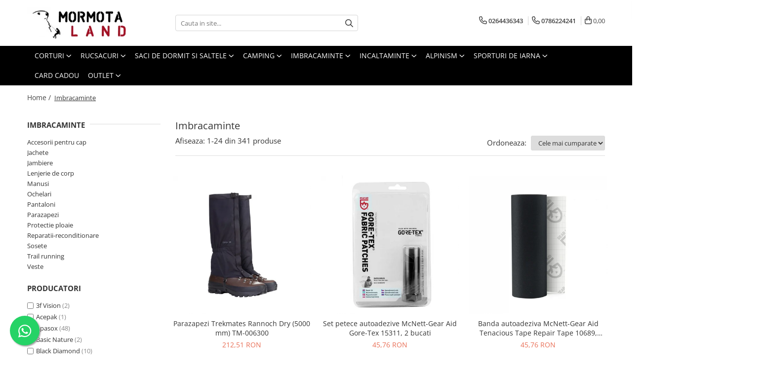

--- FILE ---
content_type: text/html; charset=UTF-8
request_url: https://www.mormota.ro/imbracaminte-2/coghlans
body_size: 64631
content:
<!DOCTYPE html>

<html lang="ro-ro">

	<head>
		<meta charset="UTF-8">

		<script src="https://gomagcdn.ro/themes/fashion/js/lazysizes.min.js?v=10211316-4.243" async=""></script>

		<script>
			function g_js(callbk){typeof callbk === 'function' ? window.addEventListener("DOMContentLoaded", callbk, false) : false;}
		</script>

					<link rel="icon" sizes="48x48" href="https://gomagcdn.ro/domains/mormota.ro/files/favicon/favicon6478.png">
			<link rel="apple-touch-icon" sizes="180x180" href="https://gomagcdn.ro/domains/mormota.ro/files/favicon/favicon6478.png">
		
		<style>
			/*body.loading{overflow:hidden;}
			body.loading #wrapper{opacity: 0;visibility: hidden;}
			body #wrapper{opacity: 1;visibility: visible;transition:all .1s ease-out;}*/

			.main-header .main-menu{min-height:43px;}
			.-g-hide{visibility:hidden;opacity:0;}

					</style>
		
		<link rel="preconnect" href="https://gomagcdn.ro"><link rel="dns-prefetch" href="https://fonts.googleapis.com" /><link rel="dns-prefetch" href="https://fonts.gstatic.com" /><link rel="dns-prefetch" href="https://connect.facebook.net" /><link rel="dns-prefetch" href="https://www.facebook.com" /><link rel="dns-prefetch" href="https://www.googletagmanager.com" />

					<link rel="preload" as="image" href="https://gomagcdn.ro/domains/mormota.ro/files/product/large/parazapezi-trekmates-rannoch-dry-5000-mm-tm-006300-749830.jpg"   >
					<link rel="preload" as="image" href="https://gomagcdn.ro/domains/mormota.ro/files/product/large/petece-autoadezive-mcnett-gear-aid-gore-tex-15311-3117-8866.jpg"   >
		
		<link rel="preload" href="https://gomagcdn.ro/themes/fashion/js/plugins.js?v=10211316-4.243" as="script">

		
					<link rel="preload" href="https://www.mormota.ro/theme/default.js?v=41653470829" as="script">
				
		<link rel="preload" href="https://gomagcdn.ro/themes/fashion/js/dev.js?v=10211316-4.243" as="script">

		
					<link rel="stylesheet" href="https://gomagcdn.ro/themes/fashion/css/main-min.css?v=10211316-4.243-1" data-values='{"blockScripts": "1"}'>
		
					<link rel="stylesheet" href="https://www.mormota.ro/theme/default.css?v=41653470829">
		
						<link rel="stylesheet" href="https://gomagcdn.ro/themes/fashion/css/dev-style.css?v=10211316-4.243-1">
		
		
		
		<link rel="alternate" hreflang="x-default" href="https://www.mormota.ro/imbracaminte-2">
									<link rel="next" href="https://www.mormota.ro/imbracaminte-2?p=1" /><!-- Google tag (gtag.js) -->
<script async src="https://www.googletagmanager.com/gtag/js?id=AW-987812150"></script>
<script>
  window.dataLayer = window.dataLayer || [];
  function gtag(){dataLayer.push(arguments);}
  gtag('js', new Date());

  gtag('config', 'AW-987812150');
</script>					
		<meta name="expires" content="never">
		<meta name="revisit-after" content="1 days">
					<meta name="author" content="Gomag">
				<title>Imbracaminte de calitate</title>


					<meta name="robots" content="index,follow" />
						
		<meta name="description" content="Imbracaminte de calitate de la magazinul online Mormota Land. Cumparati imbracaminte si accesorii de imbracaminte outdoor pentru excursiile dumneavoastra.">
		<meta class="viewport" name="viewport" content="width=device-width, initial-scale=1.0, user-scalable=no">
							<meta property="og:description" content="Imbracaminte de calitate de la magazinul online Mormota Land. Cumparati imbracaminte si accesorii de imbracaminte outdoor pentru excursiile dumneavoastra."/>
							<meta property="og:image" content="https://www.mormota.rohttps://gomagcdn.ro/domains/mormota.ro/files/company/logo8484.png"/>
															<link rel="canonical" href="https://www.mormota.ro/imbracaminte-2" />
			<meta property="og:url" content="https://www.mormota.ro/imbracaminte-2"/>
						
		<meta name="distribution" content="Global">
		<meta name="owner" content="www.mormota.ro">
		<meta name="publisher" content="www.mormota.ro">
		<meta name="rating" content="General">
		<meta name="copyright" content="Copyright www.mormota.ro 2026. All rights reserved">
		<link rel="search" href="https://www.mormota.ro/opensearch.ro.xml" type="application/opensearchdescription+xml" title="Cautare"/>

		
							<script src="https://gomagcdn.ro/themes/fashion/js/jquery-2.1.4.min.js"></script>
			<script defer src="https://gomagcdn.ro/themes/fashion/js/jquery.autocomplete.js?v=20181023"></script>
			<script src="https://gomagcdn.ro/themes/fashion/js/gomag.config.js?v=10211316-4.243"></script>
			<script src="https://gomagcdn.ro/themes/fashion/js/gomag.js?v=10211316-4.243"></script>
		
													<script>
$.Gomag.bind('User/Data/AffiliateMarketing/HideTrafiLeak', function(event, data){

    $('.whatsappfloat').remove();
});
</script>
<script>
	var items = [];
	
			items.push(
			{
				id		:'7031-1(35-40)',
				name	:'Parazapezi Trekmates Rannoch Dry (5000 mm) TM-006300',
				brand	:'Trekmates',
				category:'Imbracaminte',
				price	:212.5100,
				google_business_vertical: 'retail'
			}
		);
			items.push(
			{
				id		:'4787',
				name	:'Set petece autoadezive McNett-Gear Aid Gore-Tex 15311, 2 bucati',
				brand	:'Mcnett - Gear Aid',
				category:'Imbracaminte',
				price	:45.7600,
				google_business_vertical: 'retail'
			}
		);
			items.push(
			{
				id		:'8048-black',
				name	:'Banda autoadeziva McNett-Gear Aid Tenacious Tape Repair Tape 10689, 50x7.5cm',
				brand	:'Mcnett - Gear Aid',
				category:'Imbracaminte',
				price	:45.7600,
				google_business_vertical: 'retail'
			}
		);
			items.push(
			{
				id		:'4859-L/XL',
				name	:'Parazapezi Pinguin  din Cordura + Membrana ACD cu impermeabilitate 20000mm',
				brand	:'Pinguin',
				category:'Imbracaminte',
				price	:229.0000,
				google_business_vertical: 'retail'
			}
		);
			items.push(
			{
				id		:'7156-L/XL',
				name	:'Parazapezi Extremities Nova Gaiter GORE-TEX®',
				brand	:'Extremities',
				category:'Imbracaminte',
				price	:280.6400,
				google_business_vertical: 'retail'
			}
		);
			items.push(
			{
				id		:'5810-1(35-40)',
				name	:'Parazapezi Trekmates Cairngorm GORE-TEX® TM-006459',
				brand	:'Trekmates',
				category:'Imbracaminte',
				price	:199.0000,
				google_business_vertical: 'retail'
			}
		);
			items.push(
			{
				id		:'5820-Khaki-L (41-45)',
				name	:'Sosete lana merino Mund Primitive',
				brand	:'Mund',
				category:'Imbracaminte',
				price	:39.0000,
				google_business_vertical: 'retail'
			}
		);
			items.push(
			{
				id		:'5090-Navy-L(42-45)',
				name	:'Sosete Mund Altai',
				brand	:'Mund',
				category:'Imbracaminte',
				price	:80.0000,
				google_business_vertical: 'retail'
			}
		);
			items.push(
			{
				id		:'3467',
				name	:'Detergent Nikwax Tech Wash 300ml',
				brand	:'Nikwax',
				category:'Imbracaminte',
				price	:35.5900,
				google_business_vertical: 'retail'
			}
		);
			items.push(
			{
				id		:'5799-Small',
				name	:'Parazapezi Montane Endurance Pro GORE-TEX®',
				brand	:'Montane',
				category:'Imbracaminte',
				price	:286.7400,
				google_business_vertical: 'retail'
			}
		);
			items.push(
			{
				id		:'7869-Medium',
				name	:'Parazapezi Montane Alpine Spirit GORE-TEX®',
				brand	:'Montane',
				category:'Imbracaminte',
				price	:232.8500,
				google_business_vertical: 'retail'
			}
		);
			items.push(
			{
				id		:'5223',
				name	:'Adeziv reconditionare cusaturi Gear Aid  Seam Grip 2x7g 11541',
				brand	:'Mcnett - Gear Aid',
				category:'Imbracaminte',
				price	:55.9200,
				google_business_vertical: 'retail'
			}
		);
			items.push(
			{
				id		:'6137',
				name	:'Solutie solvent McNett Cotol 240 plus 30 ml 12016-003',
				brand	:'Mcnett - Gear Aid',
				category:'Imbracaminte',
				price	:43.7200,
				google_business_vertical: 'retail'
			}
		);
			items.push(
			{
				id		:'6779-35-38',
				name	:'Sosete iarna lungi cu lana merino 55% Apasox Marmolada P',
				brand	:'Apasox',
				category:'Imbracaminte',
				price	:114.9000,
				google_business_vertical: 'retail'
			}
		);
			items.push(
			{
				id		:'7533-Large',
				name	:'Manusi Montane Power Stretch Pro Grippy',
				brand	:'Montane',
				category:'Imbracaminte',
				price	:162.6900,
				google_business_vertical: 'retail'
			}
		);
			items.push(
			{
				id		:'8620',
				name	:'Solutie impermeabilizare corturi, jachete, bocanci, rucsaci Gear Aid Revivex 36225, 500ml',
				brand	:'Mcnett - Gear Aid',
				category:'Imbracaminte',
				price	:105.7500,
				google_business_vertical: 'retail'
			}
		);
			items.push(
			{
				id		:'2483',
				name	:'Kit de reparatii Tear Aid A',
				brand	:'Tear Aid',
				category:'Imbracaminte',
				price	:80.3300,
				google_business_vertical: 'retail'
			}
		);
			items.push(
			{
				id		:'2574',
				name	:'Solutie impermeabilizare Nikwax TX. Direct Wash-In 300ml',
				brand	:'Nikwax',
				category:'Imbracaminte',
				price	:50.8400,
				google_business_vertical: 'retail'
			}
		);
			items.push(
			{
				id		:'3553',
				name	:'Detergent puf Nikwax Down Wash Direct 300ml',
				brand	:'Nikwax',
				category:'Imbracaminte',
				price	:43.7200,
				google_business_vertical: 'retail'
			}
		);
			items.push(
			{
				id		:'5073-Shadow-XLarge',
				name	:'Bluza corp Montane Primino Zip 140g',
				brand	:'Montane',
				category:'Imbracaminte',
				price	:306.0600,
				google_business_vertical: 'retail'
			}
		);
			items.push(
			{
				id		:'5366',
				name	:'Detergent imbracaminte de corp Nikwax Base Wash 300ml',
				brand	:'Nikwax',
				category:'Imbracaminte',
				price	:30.5000,
				google_business_vertical: 'retail'
			}
		);
			items.push(
			{
				id		:'5367',
				name	:'Detergent imbracaminte din lana Nikwax WoolWash, 300ml',
				brand	:'Nikwax',
				category:'Imbracaminte',
				price	:30.5000,
				google_business_vertical: 'retail'
			}
		);
			items.push(
			{
				id		:'5501',
				name	:'Detergent puf Nikwax Down Wash Direct 1l',
				brand	:'Nikwax',
				category:'Imbracaminte',
				price	:101.6800,
				google_business_vertical: 'retail'
			}
		);
			items.push(
			{
				id		:'6741',
				name	:'Petece reparatii textil McNett-Gear Aid Camping 91121',
				brand	:'Mcnett - Gear Aid',
				category:'Imbracaminte',
				price	:58.9700,
				google_business_vertical: 'retail'
			}
		);
	
	gtag('event', 'view_item_list', {
					item_list_id: '2',
			item_list_name: 'Imbracaminte',
				send_to	: '',
		value	: 0,
		items	: [items]
	});
</script><script>	
	$(document).ready(function(){
		
		$(document).on('click', $GomagConfig.cartSummaryItemRemoveButton, function() {
			var productId = $(this).attr("data-product");
			var productSku = $(this).attr("data-productsku");
			var productPrice = $(this).attr("data-productprice");
			var productQty = $(this).attr("data-qty");
			
			gtag('event', 'remove_from_cart', {
					send_to	: '',
					value	: parseFloat(productQty) * parseFloat(productPrice),
					items:[{
						id		: productSku,
						quantity: productQty,
						price	: productPrice		 
				}]
			})
			
		})
	
		$(document).on('click', $GomagConfig.checkoutItemRemoveButton, function() {
			
			var itemKey = $(this).attr('id').replace('__checkoutItemRemove','');
			var productId = $(this).data("product");
			var productSku = $(this).attr("productsku");
			var productPrice = $(this).attr("productprice");
			var productQty = $('#quantityToAdd_'+itemKey).val();
			
			gtag('event', 'remove_from_cart', {
				send_to	: '',
				value	: parseFloat(productQty) * parseFloat(productPrice),
				items	:[{
					id		: productSku,
					quantity: productQty,
					price	: productPrice
				}]
			})
			
		})
	});		
	
</script>
<!-- Global site tag (gtag.js) - Google Analytics -->
<script async src="https://www.googletagmanager.com/gtag/js?id=G-17TNQND9MB"></script>
	<script>
 window.dataLayer = window.dataLayer || [];
  function gtag(){dataLayer.push(arguments);}
    var cookieValue = '';
  var name = 'g_c_consent' + "=";
  var decodedCookie = decodeURIComponent(document.cookie);
  var ca = decodedCookie.split(';');
  for(var i = 0; i <ca.length; i++) {
	var c = ca[i];
	while (c.charAt(0) == ' ') {
	  c = c.substring(1);
	}
	if (c.indexOf(name) == 0) {
	  cookieValue = c.substring(name.length, c.length);
	}
  }



if(cookieValue == ''){
	gtag('consent', 'default', {
	  'ad_storage': 'granted',
	  'ad_user_data': 'granted',
	  'ad_personalization': 'granted',
	  'analytics_storage': 'granted',
	  'personalization_storage': 'granted',
	  'functionality_storage': 'granted',
	  'security_storage': 'granted'
	});
	} else if(cookieValue != '-1'){


			gtag('consent', 'default', {
			'ad_storage': 'granted',
			'ad_user_data': 'granted',
			'ad_personalization': 'granted',
			'analytics_storage': 'granted',
			'personalization_storage': 'granted',
			'functionality_storage': 'granted',
			'security_storage': 'granted'
		});
	} else {
	 gtag('consent', 'default', {
		  'ad_storage': 'denied',
		  'ad_user_data': 'denied',
		  'ad_personalization': 'denied',
		  'analytics_storage': 'denied',
			'personalization_storage': 'denied',
			'functionality_storage': 'denied',
			'security_storage': 'denied'
		});

		 }
</script>
<script>

	
  gtag('js', new Date());

 
$.Gomag.bind('Cookie/Policy/Consent/Denied', function(){
	gtag('consent', 'update', {
		  'ad_storage': 'denied',
		  'ad_user_data': 'denied',
		  'ad_personalization': 'denied',
		  'analytics_storage': 'denied',
			'personalization_storage': 'denied',
			'functionality_storage': 'denied',
			'security_storage': 'denied'
		});
		})
$.Gomag.bind('Cookie/Policy/Consent/Granted', function(){
	gtag('consent', 'update', {
		  'ad_storage': 'granted',
		  'ad_user_data': 'granted',
		  'ad_personalization': 'granted',
		  'analytics_storage': 'granted',
			'personalization_storage': 'granted',
			'functionality_storage': 'granted',
			'security_storage': 'granted'
		});
		})
  gtag('config', 'G-17TNQND9MB', {allow_enhanced_conversions: true });
</script>
<script>
	function gaBuildProductVariant(product)
	{
		let _return = '';
		if(product.version != undefined)
		{
			$.each(product.version, function(i, a){
				_return += (_return == '' ? '' : ', ')+a.value;
			})
		}
		return _return;
	}

</script>
<script>
	$.Gomag.bind('Product/Add/To/Cart/After/Listing', function gaProductAddToCartLV4(event, data) {
		if(data.product !== undefined) {
			var gaProduct = false;
			if(typeof(gaProducts) != 'undefined' && gaProducts[data.product.id] != undefined)
			{
				gaProduct = gaProducts[data.product.id];

			}

			if(gaProduct == false)
			{
				gaProduct = {};
				gaProduct.item_id = data.product.id;
				gaProduct.currency = data.product.currency ? (String(data.product.currency).toLowerCase() == 'lei' ? 'RON' : data.product.currency) : 'RON';
				gaProduct.item_name =  data.product.sku ;
				gaProduct.item_variant= gaBuildProductVariant(data.product);
				gaProduct.item_brand = data.product.brand;
				gaProduct.item_category = data.product.category;

			}

			gaProduct.price = parseFloat(data.product.price).toFixed(2);
			gaProduct.quantity = data.product.productQuantity;
			gtag("event", "add_to_cart", {
				currency: gaProduct.currency,
				value: parseFloat(gaProduct.price) * parseFloat(gaProduct.quantity),
				items: [
					gaProduct
				]
			});

		}
	})
	$.Gomag.bind('Product/Add/To/Cart/After/Details', function gaProductAddToCartDV4(event, data){

		if(data.product !== undefined){

			var gaProduct = false;
			if(
				typeof(gaProducts) != 'undefined'
				&&
				gaProducts[data.product.id] != undefined
			)
			{
				var gaProduct = gaProducts[data.product.id];
			}

			if(gaProduct == false)
			{
				gaProduct = {};
				gaProduct.item_id = data.product.id;
				gaProduct.currency = data.product.currency ? (String(data.product.currency).toLowerCase() == 'lei' ? 'RON' : data.product.currency) : 'RON';
				gaProduct.item_name =  data.product.sku ;
				gaProduct.item_variant= gaBuildProductVariant(data.product);
				gaProduct.item_brand = data.product.brand;
				gaProduct.item_category = data.product.category;

			}

			gaProduct.price = parseFloat(data.product.price).toFixed(2);
			gaProduct.quantity = data.product.productQuantity;


			gtag("event", "add_to_cart", {
			  currency: gaProduct.currency,
			  value: parseFloat(gaProduct.price) * parseFloat(gaProduct.quantity),
			  items: [
				gaProduct
			  ]
			});
        }

	})
	 $.Gomag.bind('Product/Remove/From/Cart', function gaProductRemovedFromCartV4(event, data){
		var envData = $.Gomag.getEnvData();
		var products = envData.products;

		if(data.data.product !== undefined && products[data.data.product] !== undefined){


			var dataProduct = products[data.data.product];


			gaProduct = {};
			gaProduct.item_id = dataProduct.id;

			gaProduct.item_name =   dataProduct.sku ;
			gaProduct.currency = dataProduct.currency ? (String(dataProduct.currency).toLowerCase() == 'lei' ? 'RON' : dataProduct.currency) : 'RON';
			gaProduct.item_category = dataProduct.category;
			gaProduct.item_brand = dataProduct.brand;
			gaProduct.price = parseFloat(dataProduct.price).toFixed(2);
			gaProduct.quantity = data.data.quantity;
			gaProduct.item_variant= gaBuildProductVariant(dataProduct);
			gtag("event", "remove_from_cart", {
			  currency: gaProduct.currency,
			  value: parseFloat(gaProduct.price) * parseFloat(gaProduct.quantity),
			  items: [
				gaProduct
			  ]
			});
        }

	});

	 $.Gomag.bind('Cart/Quantity/Update', function gaCartQuantityUpdateV4(event, data){
		var envData = $.Gomag.getEnvData();
		var products = envData.products;
		if(!data.data.finalQuantity || !data.data.initialQuantity)
		{
			return false;
		}
		var dataProduct = products[data.data.product];
		if(dataProduct == undefined)
		{
			return false;
		}

		gaProduct = {};
		gaProduct.item_id = dataProduct.id;
		gaProduct.currency = dataProduct.currency ? (String(dataProduct.currency).toLowerCase() == 'lei' ? 'RON' : dataProduct.currency) : 'RON';
		gaProduct.item_name =  dataProduct.sku ;

		gaProduct.item_category = dataProduct.category;
		gaProduct.item_brand = dataProduct.brand;
		gaProduct.price = parseFloat(dataProduct.price).toFixed(2);
		gaProduct.item_variant= gaBuildProductVariant(dataProduct);
		if(parseFloat(data.data.initialQuantity) < parseFloat(data.data.finalQuantity))
		{
			var quantity = parseFloat(data.data.finalQuantity) - parseFloat(data.data.initialQuantity);
			gaProduct.quantity = quantity;

			gtag("event", "add_to_cart", {
			  currency: gaProduct.currency,
			  value: parseFloat(gaProduct.price) * parseFloat(gaProduct.quantity),
			  items: [
				gaProduct
			  ]
			});
		}
		else if(parseFloat(data.data.initialQuantity) > parseFloat(data.data.finalQuantity))
		{
			var quantity = parseFloat(data.data.initialQuantity) - parseFloat(data.data.finalQuantity);
			gaProduct.quantity = quantity;
			gtag("event", "remove_from_cart", {
			  currency: gaProduct.currency,
			  value: parseFloat(gaProduct.price) * parseFloat(gaProduct.quantity),
			  items: [
				gaProduct
			  ]
			});
		}

	});

</script>
<!-- Global site tag (gtag.js) - Google Analytics -->
	<script>
		$.Gomag.bind('Page/Load', function(){
			gtag('config', 'G-9FVYMEBJEJ', {allow_enhanced_conversions: true, groups: 'gomag'  });
		})
	</script>
<script>
function gaCGBuildProductVariant(product)
	{
		let _return = '';
		if(product.version != undefined)
		{
			$.each(product.version, function(i, a){
				_return += (_return == '' ? '' : ', ')+a.value;
			})
		}
		return _return;
	}

</script>

<script>
	$.Gomag.bind('Product/Add/To/Cart/After/Listing', function gaProductAddToCartLGCV4(event, data){
		if(data.product !== undefined){

			var gaProduct = false;
			if(typeof(gaProducts) != 'undefined' && gaProducts[data.product.id] != undefined)
			{
				gaProduct = gaProducts[data.product.id];

			}

			if(gaProduct == false)
			{
				gaProduct = {};
				gaProduct.item_id = data.product.id;
				gaProduct.currency = data.product.currency ? data.product.currency : 'RON';
				gaProduct.item_name = data.product.sku;
				gaProduct.item_variant= gaCGBuildProductVariant(data.product);
				gaProduct.item_brand = data.product.brand;
				gaProduct.item_category = data.product.category;

			}

			gaProduct.price = parseFloat(data.product.price).toFixed(2);
			gaProduct.quantity = data.product.productQuantity;

			gtag("event", "add_to_cart", {
				send_to: 'gomag',
				currency: gaProduct.currency,
				value: parseFloat(gaProduct.price) * parseFloat(gaProduct.quantity),
				items: [
					gaProduct
				]
			});

        }
	})
	$.Gomag.bind('Product/Add/To/Cart/After/Details', function gaProductAddToCartDGCV4(event, data){

		if(data.product !== undefined){

			var gaProduct = false;
			if(
				typeof(gaProducts) != 'undefined'
				&&
				gaProducts[data.product.id] != undefined
			)
			{
				var gaProduct = gaProducts[data.product.id];
			}

			if(gaProduct == false)
			{
				gaProduct = {};
				gaProduct.item_id = data.product.id;
				gaProduct.currency = data.product.currency ? data.product.currency : 'RON';
				gaProduct.item_name =data.product.sku;

				gaProduct.item_variant= gaCGBuildProductVariant(data.product);
				gaProduct.item_brand = data.product.brand;
				gaProduct.item_category = data.product.category;

			}

			gaProduct.price = parseFloat(data.product.price).toFixed(2);
			gaProduct.quantity = data.product.productQuantity;




			gtag("event", "add_to_cart", {
				send_to: 'gomag',
				currency: gaProduct.currency,
				value: parseFloat(gaProduct.price) * parseFloat(gaProduct.quantity),
				items: [
					gaProduct
				]
			});
        }

	})
	 $.Gomag.bind('Product/Remove/From/Cart', function gaProductRemovedFromCartGCV4(event, data){
		var envData = $.Gomag.getEnvData();
		var products = envData.products;

		if(data.data.product !== undefined && products[data.data.product] !== undefined){


			var dataProduct = products[data.data.product];


			gaProduct = {};
			gaProduct.item_id = dataProduct.id;

			gaProduct.item_name = dataProduct.sku;
			gaProduct.currency = dataProduct.currency;
			gaProduct.item_category = dataProduct.category;
			gaProduct.item_brand = dataProduct.brand;
			gaProduct.price = parseFloat(dataProduct.price).toFixed(2);
			gaProduct.item_variant= gaCGBuildProductVariant(dataProduct);
			gaProduct.quantity = data.data.quantity;
			gtag("event", "remove_from_cart", {
				send_to: 'gomag',
			  currency: gaProduct.currency,
			  value: parseFloat(gaProduct.price) * parseFloat(gaProduct.quantity),
			  items: [
				gaProduct
			  ]
			});
        }

	});

	 $.Gomag.bind('Cart/Quantity/Update', function gaCartQuantityUpdateV4(event, data){
		var envData = $.Gomag.getEnvData();
		var products = envData.products;
		if(!data.data.finalQuantity || !data.data.initialQuantity)
		{
			return false;
		}
		var dataProduct = products[data.data.product];
		if(dataProduct == undefined)
		{
			return false;
		}

		gaProduct = {};
		gaProduct.item_id = dataProduct.id;
		gaProduct.currency = dataProduct.currency ? dataProduct.currency : 'RON';
		gaProduct.item_name = dataProduct.sku;
		gaProduct.item_variant= gaCGBuildProductVariant(dataProduct);
		gaProduct.item_category = dataProduct.category;
		gaProduct.item_brand = dataProduct.brand;
		gaProduct.price = parseFloat(dataProduct.price).toFixed(2);

		if(parseFloat(data.data.initialQuantity) < parseFloat(data.data.finalQuantity))
		{
			var quantity = parseFloat(data.data.finalQuantity) - parseFloat(data.data.initialQuantity);
			gaProduct.quantity = quantity;

			gtag("event", "add_to_cart", {
				send_to: 'gomag',
				currency: gaProduct.currency,
				value: parseFloat(gaProduct.price) * parseFloat(gaProduct.quantity),
				items: [
					gaProduct
				]
			});
		}
		else if(parseFloat(data.data.initialQuantity) > parseFloat(data.data.finalQuantity))
		{
			var quantity = parseFloat(data.data.initialQuantity) - parseFloat(data.data.finalQuantity);
			gaProduct.quantity = quantity;
			gtag("event", "remove_from_cart", {
				send_to: 'gomag',
			  currency: gaProduct.currency,
			  value: parseFloat(gaProduct.price) * parseFloat(gaProduct.quantity),
			  items: [
				gaProduct
			  ]
			});
		}

	});

</script>
<script>
gtag('config', 'AW-16699520984');
</script><script>
	$.Gomag.bind('Product/Add/To/Cart/After/Listing', function(event, data){
		if(data.product !== undefined){
			gtag('event', 'add_to_cart', {
				send_to	: 'AW-16699520984',
				value	: parseFloat(data.product.productQuantity) * parseFloat(data.product.price),
				items	:[{
					id		: data.product.id,
					name	: data.product.name,
					brand	: data.product.brand,
					category: data.product.category,
					quantity: data.product.productQuantity,
					price	: parseFloat(data.product.price).toFixed(2)
				 
			}]
		   })
        }
	})
	$.Gomag.bind('Product/Add/To/Cart/After/Details', function(event, data){
		
		if(data.product !== undefined){
			gtag('event', 'add_to_cart', {
				send_to: 'AW-16699520984',
				value: parseFloat(data.product.productQuantity) * parseFloat(data.product.price),
				items: [{
					id: data.product.id,
					name		: data.product.name,
					brand		: data.product.brand,
					category	: data.product.category,
					quantity	: data.product.productQuantity,
					price		: parseFloat(data.product.price).toFixed(2)
				}]	
			})
		}
	})
   
</script><meta name="google-site-verification" content="Dto-50Yo0hLWmt21ZYK9ZBkXhMdQTb-mSYnTXKqdXHc" /><script>
function gmsc(name, value)
{
	if(value != undefined && value)
	{
		var expires = new Date();
		expires.setTime(expires.getTime() + parseInt(3600*24*1000*90));
		document.cookie = encodeURIComponent(name) + "=" + encodeURIComponent(value) + '; expires='+ expires.toUTCString() + "; path=/";
	}
}
let gmqs = window.location.search;
let gmup = new URLSearchParams(gmqs);
gmsc('g_sc', gmup.get('shop_campaign'));
gmsc('shop_utm_campaign', gmup.get('utm_campaign'));
gmsc('shop_utm_medium', gmup.get('utm_medium'));
gmsc('shop_utm_source', gmup.get('utm_source'));
</script><!-- Facebook Pixel Code -->
				<script>
				!function(f,b,e,v,n,t,s){if(f.fbq)return;n=f.fbq=function(){n.callMethod?
				n.callMethod.apply(n,arguments):n.queue.push(arguments)};if(!f._fbq)f._fbq=n;
				n.push=n;n.loaded=!0;n.version="2.0";n.queue=[];t=b.createElement(e);t.async=!0;
				t.src=v;s=b.getElementsByTagName(e)[0];s.parentNode.insertBefore(t,s)}(window,
				document,"script","//connect.facebook.net/en_US/fbevents.js");

				fbq("init", "353955422509107");
				fbq("track", "PageView");</script>
				<!-- End Facebook Pixel Code -->
				<script>
				$.Gomag.bind('User/Ajax/Data/Loaded', function(event, data){
					if(data != undefined && data.data != undefined)
					{
						var eventData = data.data;
						if(eventData.facebookUserData != undefined)
						{
							$('body').append(eventData.facebookUserData);
						}
					}
				})
				</script>
				<script>
	$.Gomag.bind('Product/Add/To/Cart/After/Listing', function(event, data){
		if(data.product !== undefined){
			gtag('event', 'add_to_cart', {
				send_to	: '',
				value	: parseFloat(data.product.productQuantity) * parseFloat(data.product.price),
				items	:[{
					id		: data.product.sku,
					name	: data.product.name,
					brand	: data.product.brand,
					category: data.product.category,
					quantity: data.product.productQuantity,
					price	: data.product.price
				 
			}]
		   })
        }
	})
	$.Gomag.bind('Product/Add/To/Cart/After/Details', function(event, data){
		
		if(data.product !== undefined){
			gtag('event', 'add_to_cart', {
				send_to: '',
				value: parseFloat(data.product.productQuantity) * parseFloat(data.product.price),
				items: [{
					id: data.product.sku,
					name		: data.product.name,
					brand		: data.product.brand,
					category	: data.product.category,
					quantity	: data.product.productQuantity,
					price		: data.product.price
				}]	
			})
		}
	})
   
</script><meta name="google-site-verification" content="WSl2X34XFyU8Sxg4jR3Rqa4E71c6cH0inKONO9yutgM" />					
		
	</head>

	<body class="" style="">

		<script >
			function _addCss(url, attribute, value, loaded){
				var _s = document.createElement('link');
				_s.rel = 'stylesheet';
				_s.href = url;
				_s.type = 'text/css';
				if(attribute)
				{
					_s.setAttribute(attribute, value)
				}
				if(loaded){
					_s.onload = function(){
						var dom = document.getElementsByTagName('body')[0];
						//dom.classList.remove('loading');
					}
				}
				var _st = document.getElementsByTagName('link')[0];
				_st.parentNode.insertBefore(_s, _st);
			}
			//_addCss('https://fonts.googleapis.com/css2?family=Open+Sans:ital,wght@0,300;0,400;0,600;0,700;1,300;1,400&display=swap');
			_addCss('https://gomagcdn.ro/themes/_fonts/Open-Sans.css');

		</script>
		<script>
				/*setTimeout(
				  function()
				  {
				   document.getElementsByTagName('body')[0].classList.remove('loading');
				  }, 1000);*/
		</script>
							
					<div id="fb-root"></div>
						<script >
			window.fbAsyncInit = function() {
			FB.init({
			appId : '952213155555988',
			autoLogAppEvents : true,
			xfbml : true,
			version : 'v12.0'
			});
			};
			</script>
			<script async defer crossorigin="anonymous" src="https://connect.facebook.net/ro_RO/sdk.js"></script>
					
		<div id="wrapper">
			<!-- BLOCK:d720a9351cb1401392e9667cd4de94d2 start -->
<div id="_cartSummary" class="hide"></div>

<script >
	$(document).ready(function() {

		$(document).on('keypress', '.-g-input-loader', function(){
			$(this).addClass('-g-input-loading');
		})

		$.Gomag.bind('Product/Add/To/Cart/After', function(eventResponse, properties)
		{
									var data = JSON.parse(properties.data);
			$('.q-cart').html(data.quantity);
			if(parseFloat(data.quantity) > 0)
			{
				$('.q-cart').removeClass('hide');
			}
			else
			{
				$('.q-cart').addClass('hide');
			}
			$('.cartPrice').html(data.subtotal + ' ' + data.currency);
			$('.cartProductCount').html(data.quantity);


		})
		$('#_cartSummary').on('updateCart', function(event, cart) {
			var t = $(this);

			$.get('https://www.mormota.ro/cart-update', {
				cart: cart
			}, function(data) {

				$('.q-cart').html(data.quantity);
				if(parseFloat(data.quantity) > 0)
				{
					$('.q-cart').removeClass('hide');
				}
				else
				{
					$('.q-cart').addClass('hide');
				}
				$('.cartPrice').html(data.subtotal + ' ' + data.currency);
				$('.cartProductCount').html(data.quantity);
			}, 'json');
			window.ga = window.ga || function() {
				(ga.q = ga.q || []).push(arguments)
			};
			ga('send', 'event', 'Buton', 'Click', 'Adauga_Cos');
		});

		if(window.gtag_report_conversion) {
			$(document).on("click", 'li.phone-m', function() {
				var phoneNo = $('li.phone-m').children( "a").attr('href');
				gtag_report_conversion(phoneNo);
			});

		}

	});
</script>



<header class="main-header container-bg clearfix" data-block="headerBlock">
	<div class="discount-tape container-h full -g-hide" id="_gomagHellobar"></div>

		
	<div class="top-head-bg container-h full">

		<div class="top-head container-h">
			<div class="row">
				<div class="col-md-3 col-sm-3 col-xs-5 logo-h">
					
	<a href="https://www.mormota.ro" id="logo" data-pageId="2">
		<img src="https://gomagcdn.ro/domains/mormota.ro/files/company/logo8484.png" fetchpriority="high" class="img-responsive" alt="Mormotaland" title="Mormotaland" width="200" height="50" style="width:auto;">
	</a>
				</div>
				<div class="col-md-4 col-sm-4 col-xs-7 main search-form-box">
					
<form name="search-form" class="search-form" action="https://www.mormota.ro/produse" id="_searchFormMainHeader">

	<input id="_autocompleteSearchMainHeader" name="c" class="input-placeholder -g-input-loader" type="text" placeholder="Cauta in site..." aria-label="Search"  value="">
	<button id="_doSearch" class="search-button" aria-hidden="true">
		<i class="fa fa-search" aria-hidden="true"></i>
	</button>

				<script >
			$(document).ready(function() {

				$('#_autocompleteSearchMainHeader').autocomplete({
					serviceUrl: 'https://www.mormota.ro/autocomplete',
					minChars: 2,
					deferRequestBy: 700,
					appendTo: '#_searchFormMainHeader',
					width: parseInt($('#_doSearch').offset().left) - parseInt($('#_autocompleteSearchMainHeader').offset().left),
					formatResult: function(suggestion, currentValue) {
						return suggestion.value;
					},
					onSelect: function(suggestion) {
						$(this).val(suggestion.data);
					},
					onSearchComplete: function(suggestion) {
						$(this).removeClass('-g-input-loading');
					}
				});
				$(document).on('click', '#_doSearch', function(e){
					e.preventDefault();
					if($('#_autocompleteSearchMainHeader').val() != '')
					{
						$('#_searchFormMainHeader').submit();
					}
				})
			});
		</script>
	

</form>
				</div>
				<div class="col-md-5 col-sm-5 acount-section">
					
<ul>
	<li class="search-m hide">
		<a href="#" class="-g-no-url" aria-label="Cauta in site..." data-pageId="">
			<i class="fa fa-search search-open" aria-hidden="true"></i>
			<i style="display:none" class="fa fa-times search-close" aria-hidden="true"></i>
		</a>
	</li>
	<li class="-g-user-icon -g-user-icon-empty">
			
	</li>
	
				<li class="contact-header">
			<a href="tel:0264436343" aria-label="Contacteaza-ne" data-pageId="3">
				<i class="fa fa-phone" aria-hidden="true"></i>
									<span class="count-phone">1</span>
								<span>0264436343</span>
			</a>
		</li>
				<li class="contact-header -g-contact-phone2">
			<a href="tel:0786224241" aria-label="Contacteaza-ne" data-pageId="3">
				<i class="fa fa-phone" aria-hidden="true"></i>
				<span class="count-phone">2</span>
				<span>0786224241</span>
			</a>
		</li>
		<li class="wishlist-header hide">
		<a href="https://www.mormota.ro/wishlist" aria-label="Wishlist" data-pageId="28">
			<span class="-g-wishlist-product-count -g-hide"></span>
			<i class="fa fa-heart-o" aria-hidden="true"></i>
			<span class="">Favorite</span>
		</a>
	</li>
	<li class="cart-header-btn cart">
		<a class="cart-drop _showCartHeader" href="https://www.mormota.ro/cos-de-cumparaturi" aria-label="Cos de cumparaturi">
			<span class="q-cart hide">0</span>
			<i class="fa fa-shopping-bag" aria-hidden="true"></i>
			<span class="count cartPrice">0,00
				
			</span>
		</a>
					<div class="cart-dd  _cartShow cart-closed"></div>
			</li>

	</ul>

	<script>
		$(document).ready(function() {
			//Cart
							$('.cart').mouseenter(function() {
					$.Gomag.showCartSummary('div._cartShow');
				}).mouseleave(function() {
					$.Gomag.hideCartSummary('div._cartShow');
					$('div._cartShow').removeClass('cart-open');
				});
						$(document).on('click', '.dropdown-toggle', function() {
				window.location = $(this).attr('href');
			})
		})
	</script>

				</div>
			</div>
		</div>
	</div>


<div id="navigation">
	<nav id="main-menu" class="main-menu container-h full clearfix">
		<a href="#" class="menu-trg -g-no-url" title="Produse">
			<span>&nbsp;</span>
		</a>
		
<div class="container-h nav-menu-hh clearfix">

	<!-- BASE MENU -->
	<ul class="
			nav-menu base-menu container-h
			
			
		">

		

			
		<li class="menu-drop __GomagMM ">
							<a
					href="https://www.mormota.ro/corturi-33"
					class="  "
					rel="  "
					
					title="Corturi"
					data-Gomag=''
					data-block-name="mainMenuD0"
					data-pageId= "33"
					data-block="mainMenuD">
											<span class="list">Corturi</span>
						<i class="fa fa-angle-down"></i>
				</a>

									<div class="menu-dd">
										<ul class="drop-list clearfix w100">
																																						<li class="fl">
										<div class="col">
											<p class="title">
												<a
												href="https://www.mormota.ro/corturi-33"
												class="title    "
												rel="  "
												
												title="Corturi"
												data-Gomag=''
												data-block-name="mainMenuD1"
												data-block="mainMenuD"
												data-pageId= "33"
												>
																										Corturi
												</a>
											</p>
																																															<a
														href="https://www.mormota.ro/corturi-extreme"
														rel="  "
														
														title="Corturi expeditie"
														class="    "
														data-Gomag=''
														data-block-name="mainMenuD2"
														data-block="mainMenuD"
														data-pageId=""
													>
																												<i class="fa fa-angle-right"></i>
														<span>Corturi expeditie</span>
													</a>
																									<a
														href="https://www.mormota.ro/corturi-extremlight"
														rel="  "
														
														title="Corturi extremlight"
														class="    "
														data-Gomag=''
														data-block-name="mainMenuD2"
														data-block="mainMenuD"
														data-pageId=""
													>
																												<i class="fa fa-angle-right"></i>
														<span>Corturi extremlight</span>
													</a>
																									<a
														href="https://www.mormota.ro/corturi-montane"
														rel="  "
														
														title="Corturi montane"
														class="    "
														data-Gomag=''
														data-block-name="mainMenuD2"
														data-block="mainMenuD"
														data-pageId=""
													>
																												<i class="fa fa-angle-right"></i>
														<span>Corturi montane</span>
													</a>
																									<a
														href="https://www.mormota.ro/corturi-de-drumetie-si-camping"
														rel="  "
														
														title="Corturi drumetie si camping"
														class="    "
														data-Gomag=''
														data-block-name="mainMenuD2"
														data-block="mainMenuD"
														data-pageId=""
													>
																												<i class="fa fa-angle-right"></i>
														<span>Corturi drumetie si camping</span>
													</a>
																									<a
														href="https://www.mormota.ro/corturi-de-familie"
														rel="  "
														
														title="Corturi familie"
														class="    "
														data-Gomag=''
														data-block-name="mainMenuD2"
														data-block="mainMenuD"
														data-pageId=""
													>
																												<i class="fa fa-angle-right"></i>
														<span>Corturi familie</span>
													</a>
																									<a
														href="https://www.mormota.ro/cort-safari"
														rel="  "
														
														title="Cort evenimente tip safari"
														class="    "
														data-Gomag=''
														data-block-name="mainMenuD2"
														data-block="mainMenuD"
														data-pageId=""
													>
																												<i class="fa fa-angle-right"></i>
														<span>Cort evenimente tip safari</span>
													</a>
																									<a
														href="https://www.mormota.ro/refugiu"
														rel="  "
														
														title="Refugii/Paviloane"
														class="    "
														data-Gomag=''
														data-block-name="mainMenuD2"
														data-block="mainMenuD"
														data-pageId=""
													>
																												<i class="fa fa-angle-right"></i>
														<span>Refugii/Paviloane</span>
													</a>
																							
										</div>
									</li>
																																<li class="fl">
										<div class="col">
											<p class="title">
												<a
												href="https://www.mormota.ro/reparatii-reconditionare-237"
												class="title    "
												rel="  "
												
												title="Reparatii-reconditionare"
												data-Gomag=''
												data-block-name="mainMenuD1"
												data-block="mainMenuD"
												data-pageId= "237"
												>
																										Reparatii-reconditionare
												</a>
											</p>
																																															<a
														href="https://www.mormota.ro/reparatie-cort"
														rel="  "
														
														title="Reparatie cort"
														class="    "
														data-Gomag=''
														data-block-name="mainMenuD2"
														data-block="mainMenuD"
														data-pageId=""
													>
																												<i class="fa fa-angle-right"></i>
														<span>Reparatie cort</span>
													</a>
																									<a
														href="https://www.mormota.ro/impermeabilizare"
														rel="  "
														
														title="Reconditionare"
														class="    "
														data-Gomag=''
														data-block-name="mainMenuD2"
														data-block="mainMenuD"
														data-pageId=""
													>
																												<i class="fa fa-angle-right"></i>
														<span>Reconditionare</span>
													</a>
																							
										</div>
									</li>
																																<li class="fl">
										<div class="col">
											<p class="title">
												<a
												href="https://www.mormota.ro/accesorii-cort-219"
												class="title    "
												rel="  "
												
												title="Accesorii cort"
												data-Gomag=''
												data-block-name="mainMenuD1"
												data-block="mainMenuD"
												data-pageId= "219"
												>
																										Accesorii cort
												</a>
											</p>
																																															<a
														href="https://www.mormota.ro/folii-sub-cort"
														rel="  "
														
														title="Folii sub cort"
														class="    "
														data-Gomag=''
														data-block-name="mainMenuD2"
														data-block="mainMenuD"
														data-pageId=""
													>
																												<i class="fa fa-angle-right"></i>
														<span>Folii sub cort</span>
													</a>
																									<a
														href="https://www.mormota.ro/bete-de-cort-395"
														rel="  "
														
														title="Bete cort"
														class="    "
														data-Gomag=''
														data-block-name="mainMenuD2"
														data-block="mainMenuD"
														data-pageId=""
													>
																												<i class="fa fa-angle-right"></i>
														<span>Bete cort</span>
													</a>
																									<a
														href="https://www.mormota.ro/ancore-cort-220"
														rel="  "
														
														title="Ancore cort"
														class="    "
														data-Gomag=''
														data-block-name="mainMenuD2"
														data-block="mainMenuD"
														data-pageId=""
													>
																												<i class="fa fa-angle-right"></i>
														<span>Ancore cort</span>
													</a>
																							
										</div>
									</li>
																																<li class="fl">
										<div class="col">
											<p class="title">
												<a
												href="https://www.mormota.ro/dormit-in-aer-liber-hamace-accesorii"
												class="title    "
												rel="  "
												
												title="Dormit in aer liber"
												data-Gomag=''
												data-block-name="mainMenuD1"
												data-block="mainMenuD"
												data-pageId= "305"
												>
																										Dormit in aer liber
												</a>
											</p>
																																															<a
														href="https://www.mormota.ro/hamace-314"
														rel="  "
														
														title="Hamace"
														class="    "
														data-Gomag=''
														data-block-name="mainMenuD2"
														data-block="mainMenuD"
														data-pageId=""
													>
																												<i class="fa fa-angle-right"></i>
														<span>Hamace</span>
													</a>
																									<a
														href="https://www.mormota.ro/tende-hamac-428"
														rel="  "
														
														title="Tende hamac"
														class="    "
														data-Gomag=''
														data-block-name="mainMenuD2"
														data-block="mainMenuD"
														data-pageId=""
													>
																												<i class="fa fa-angle-right"></i>
														<span>Tende hamac</span>
													</a>
																									<a
														href="https://www.mormota.ro/plasa-tantari"
														rel="  "
														
														title="Plasa tantari"
														class="    "
														data-Gomag=''
														data-block-name="mainMenuD2"
														data-block="mainMenuD"
														data-pageId=""
													>
																												<i class="fa fa-angle-right"></i>
														<span>Plasa tantari</span>
													</a>
																									<a
														href="https://www.mormota.ro/accesorii-hamac"
														rel="  "
														
														title="Accesorii hamac"
														class="    "
														data-Gomag=''
														data-block-name="mainMenuD2"
														data-block="mainMenuD"
														data-pageId=""
													>
																												<i class="fa fa-angle-right"></i>
														<span>Accesorii hamac</span>
													</a>
																									<a
														href="https://www.mormota.ro/saci-de-bivuac"
														rel="  "
														
														title="Saci de bivuac"
														class="    "
														data-Gomag=''
														data-block-name="mainMenuD2"
														data-block="mainMenuD"
														data-pageId=""
													>
																												<i class="fa fa-angle-right"></i>
														<span>Saci de bivuac</span>
													</a>
																							
										</div>
									</li>
																													</ul>
																	</div>
									
		</li>
		
		<li class="menu-drop __GomagMM ">
							<a
					href="https://www.mormota.ro/rucsacuri-39"
					class="  "
					rel="  "
					
					title="Rucsacuri"
					data-Gomag=''
					data-block-name="mainMenuD0"
					data-pageId= "39"
					data-block="mainMenuD">
											<span class="list">Rucsacuri</span>
						<i class="fa fa-angle-down"></i>
				</a>

									<div class="menu-dd">
										<ul class="drop-list clearfix w100">
																																						<li class="fl">
										<div class="col">
											<p class="title">
												<a
												href="https://www.mormota.ro/rucsacuri-alpini-116"
												class="title    "
												rel="  "
												
												title="Rucsacuri alpini"
												data-Gomag=''
												data-block-name="mainMenuD1"
												data-block="mainMenuD"
												data-pageId= "116"
												>
																										Rucsacuri alpini
												</a>
											</p>
																																															<a
														href="https://www.mormota.ro/rucsacuri-30l-120"
														rel="  "
														
														title="Rucsacuri 20L-30L"
														class="    "
														data-Gomag=''
														data-block-name="mainMenuD2"
														data-block="mainMenuD"
														data-pageId=""
													>
																												<i class="fa fa-angle-right"></i>
														<span>Rucsacuri 20L-30L</span>
													</a>
																									<a
														href="https://www.mormota.ro/rucsacuri-40l"
														rel="  "
														
														title="Rucsacuri 31L-50L"
														class="    "
														data-Gomag=''
														data-block-name="mainMenuD2"
														data-block="mainMenuD"
														data-pageId=""
													>
																												<i class="fa fa-angle-right"></i>
														<span>Rucsacuri 31L-50L</span>
													</a>
																									<a
														href="https://www.mormota.ro/rucsacuri-50l-60l"
														rel="  "
														
														title="Rucsacuri 51L-70L"
														class="    "
														data-Gomag=''
														data-block-name="mainMenuD2"
														data-block="mainMenuD"
														data-pageId=""
													>
																												<i class="fa fa-angle-right"></i>
														<span>Rucsacuri 51L-70L</span>
													</a>
																									<a
														href="https://www.mormota.ro/rucsacuri-70l-100l"
														rel="  "
														
														title="Rucsacuri 71L-100L"
														class="    "
														data-Gomag=''
														data-block-name="mainMenuD2"
														data-block="mainMenuD"
														data-pageId=""
													>
																												<i class="fa fa-angle-right"></i>
														<span>Rucsacuri 71L-100L</span>
													</a>
																							
										</div>
									</li>
																																<li class="fl">
										<div class="col">
											<p class="title">
												<a
												href="https://www.mormota.ro/rucsacuri-mici-40"
												class="title    "
												rel="  "
												
												title="Rucsacuri mici"
												data-Gomag=''
												data-block-name="mainMenuD1"
												data-block="mainMenuD"
												data-pageId= "40"
												>
																										Rucsacuri mici
												</a>
											</p>
																																															<a
														href="https://www.mormota.ro/rucsacuri-daypack-41"
														rel="  "
														
														title="Rucsacuri urbane"
														class="    "
														data-Gomag=''
														data-block-name="mainMenuD2"
														data-block="mainMenuD"
														data-pageId=""
													>
																												<i class="fa fa-angle-right"></i>
														<span>Rucsacuri urbane</span>
													</a>
																									<a
														href="https://www.mormota.ro/rucsacuri-ciclism"
														rel="  "
														
														title="Rucsacuri ciclism"
														class="    "
														data-Gomag=''
														data-block-name="mainMenuD2"
														data-block="mainMenuD"
														data-pageId=""
													>
																												<i class="fa fa-angle-right"></i>
														<span>Rucsacuri ciclism</span>
													</a>
																									<a
														href="https://www.mormota.ro/rucsacuri-laptop"
														rel="  "
														
														title="Rucsacuri laptop"
														class="    "
														data-Gomag=''
														data-block-name="mainMenuD2"
														data-block="mainMenuD"
														data-pageId=""
													>
																												<i class="fa fa-angle-right"></i>
														<span>Rucsacuri laptop</span>
													</a>
																									<a
														href="https://www.mormota.ro/rucsacuri-coarda"
														rel="  "
														
														title="Rucsacuri coarda"
														class="    "
														data-Gomag=''
														data-block-name="mainMenuD2"
														data-block="mainMenuD"
														data-pageId=""
													>
																												<i class="fa fa-angle-right"></i>
														<span>Rucsacuri coarda</span>
													</a>
																									<a
														href="https://www.mormota.ro/rucsacuri-trail-running"
														rel="  "
														
														title="Rucsacuri alergare montana"
														class="    "
														data-Gomag=''
														data-block-name="mainMenuD2"
														data-block="mainMenuD"
														data-pageId=""
													>
																												<i class="fa fa-angle-right"></i>
														<span>Rucsacuri alergare montana</span>
													</a>
																									<a
														href="https://www.mormota.ro/rucsacuri-lombare"
														rel="  "
														
														title="Rucsacuri lombare"
														class="    "
														data-Gomag=''
														data-block-name="mainMenuD2"
														data-block="mainMenuD"
														data-pageId=""
													>
																												<i class="fa fa-angle-right"></i>
														<span>Rucsacuri lombare</span>
													</a>
																							
										</div>
									</li>
																																<li class="fl">
										<div class="col">
											<p class="title">
												<a
												href="https://www.mormota.ro/rucsacuri-speciali"
												class="title    "
												rel="  "
												
												title="Rucsacuri speciali"
												data-Gomag=''
												data-block-name="mainMenuD1"
												data-block="mainMenuD"
												data-pageId= "122"
												>
																										Rucsacuri speciali
												</a>
											</p>
																																															<a
														href="https://www.mormota.ro/rucsacuri-sporturi-de-iarna"
														rel="  "
														
														title="Rucsacuri sporturi de iarna"
														class="    "
														data-Gomag=''
														data-block-name="mainMenuD2"
														data-block="mainMenuD"
														data-pageId=""
													>
																												<i class="fa fa-angle-right"></i>
														<span>Rucsacuri sporturi de iarna</span>
													</a>
																									<a
														href="https://www.mormota.ro/rucsacuri-portababy"
														rel="  "
														
														title="Portababy"
														class="    "
														data-Gomag=''
														data-block-name="mainMenuD2"
														data-block="mainMenuD"
														data-pageId=""
													>
																												<i class="fa fa-angle-right"></i>
														<span>Portababy</span>
													</a>
																									<a
														href="https://www.mormota.ro/rucsacuri-sherpa"
														rel="  "
														
														title="Rucsacuri sherpa"
														class="    "
														data-Gomag=''
														data-block-name="mainMenuD2"
														data-block="mainMenuD"
														data-pageId=""
													>
																												<i class="fa fa-angle-right"></i>
														<span>Rucsacuri sherpa</span>
													</a>
																									<a
														href="https://www.mormota.ro/rucsacuri-hidratare"
														rel="  "
														
														title="Camelbak"
														class="    "
														data-Gomag=''
														data-block-name="mainMenuD2"
														data-block="mainMenuD"
														data-pageId=""
													>
																												<i class="fa fa-angle-right"></i>
														<span>Camelbak</span>
													</a>
																							
										</div>
									</li>
																																<li class="fl">
										<div class="col">
											<p class="title">
												<a
												href="https://www.mormota.ro/accesorii-rucsacuri-224"
												class="title    "
												rel="  "
												
												title="Accesorii rucsacuri"
												data-Gomag=''
												data-block-name="mainMenuD1"
												data-block="mainMenuD"
												data-pageId= "224"
												>
																										Accesorii rucsacuri
												</a>
											</p>
																																															<a
														href="https://www.mormota.ro/hidrobag"
														rel="  "
														
														title="Sistem de hidratare"
														class="    "
														data-Gomag=''
														data-block-name="mainMenuD2"
														data-block="mainMenuD"
														data-pageId=""
													>
																												<i class="fa fa-angle-right"></i>
														<span>Sistem de hidratare</span>
													</a>
																									<a
														href="https://www.mormota.ro/huse-ploaie"
														rel="  "
														
														title="Huse ploaie"
														class="    "
														data-Gomag=''
														data-block-name="mainMenuD2"
														data-block="mainMenuD"
														data-pageId=""
													>
																												<i class="fa fa-angle-right"></i>
														<span>Huse ploaie</span>
													</a>
																									<a
														href="https://www.mormota.ro/catarame-tridenti-chingi-232"
														rel="  "
														
														title="Chingi & catarame"
														class="    "
														data-Gomag=''
														data-block-name="mainMenuD2"
														data-block="mainMenuD"
														data-pageId=""
													>
																												<i class="fa fa-angle-right"></i>
														<span>Chingi &amp; catarame</span>
													</a>
																									<a
														href="https://www.mormota.ro/suport-accesorii-233"
														rel="  "
														
														title="Dotari suplimentare"
														class="    "
														data-Gomag=''
														data-block-name="mainMenuD2"
														data-block="mainMenuD"
														data-pageId=""
													>
																												<i class="fa fa-angle-right"></i>
														<span>Dotari suplimentare</span>
													</a>
																							
										</div>
									</li>
																																<li class="fl">
										<div class="col">
											<p class="title">
												<a
												href="https://www.mormota.ro/port-acte-44"
												class="title    "
												rel="  "
												
												title="Port acte"
												data-Gomag=''
												data-block-name="mainMenuD1"
												data-block="mainMenuD"
												data-pageId= "44"
												>
																										Port acte
												</a>
											</p>
																																															<a
														href="https://www.mormota.ro/port-acte-46"
														rel="  "
														
														title="Port acte"
														class="    "
														data-Gomag=''
														data-block-name="mainMenuD2"
														data-block="mainMenuD"
														data-pageId=""
													>
																												<i class="fa fa-angle-right"></i>
														<span>Port acte</span>
													</a>
																									<a
														href="https://www.mormota.ro/huse-impermeabile"
														rel="  "
														
														title="Huse impermeabile"
														class="    "
														data-Gomag=''
														data-block-name="mainMenuD2"
														data-block="mainMenuD"
														data-pageId=""
													>
																												<i class="fa fa-angle-right"></i>
														<span>Huse impermeabile</span>
													</a>
																									<a
														href="https://www.mormota.ro/portmonee"
														rel="  "
														
														title="Portmonee"
														class="    "
														data-Gomag=''
														data-block-name="mainMenuD2"
														data-block="mainMenuD"
														data-pageId=""
													>
																												<i class="fa fa-angle-right"></i>
														<span>Portmonee</span>
													</a>
																							
										</div>
									</li>
																																<li class="fl">
										<div class="col">
											<p class="title">
												<a
												href="https://www.mormota.ro/depozitare"
												class="title    "
												rel="  "
												
												title="Depozitare"
												data-Gomag=''
												data-block-name="mainMenuD1"
												data-block="mainMenuD"
												data-pageId= "226"
												>
																										Depozitare
												</a>
											</p>
																																															<a
														href="https://www.mormota.ro/huse-pentru-organizarea-echipamentului"
														rel="  "
														
														title="Huse pentru organizarea echipamentului"
														class="    "
														data-Gomag=''
														data-block-name="mainMenuD2"
														data-block="mainMenuD"
														data-pageId=""
													>
																												<i class="fa fa-angle-right"></i>
														<span>Huse pentru organizarea echipamentului</span>
													</a>
																									<a
														href="https://www.mormota.ro/saci-plasa"
														rel="  "
														
														title="Saci plasa"
														class="    "
														data-Gomag=''
														data-block-name="mainMenuD2"
														data-block="mainMenuD"
														data-pageId=""
													>
																												<i class="fa fa-angle-right"></i>
														<span>Saci plasa</span>
													</a>
																									<a
														href="https://www.mormota.ro/saci-impermeabili"
														rel="  "
														
														title="Saci impermeabili"
														class="    "
														data-Gomag=''
														data-block-name="mainMenuD2"
														data-block="mainMenuD"
														data-pageId=""
													>
																												<i class="fa fa-angle-right"></i>
														<span>Saci impermeabili</span>
													</a>
																							
										</div>
									</li>
																																<li class="fl">
										<div class="col">
											<p class="title">
												<a
												href="https://www.mormota.ro/reparatii-reconditionare-241"
												class="title    "
												rel="  "
												
												title="Reparatii-reconditionare"
												data-Gomag=''
												data-block-name="mainMenuD1"
												data-block="mainMenuD"
												data-pageId= "241"
												>
																										Reparatii-reconditionare
												</a>
											</p>
																																															<a
														href="https://www.mormota.ro/reconditionare-242"
														rel="  "
														
														title="Reconditionare"
														class="    "
														data-Gomag=''
														data-block-name="mainMenuD2"
														data-block="mainMenuD"
														data-pageId=""
													>
																												<i class="fa fa-angle-right"></i>
														<span>Reconditionare</span>
													</a>
																									<a
														href="https://www.mormota.ro/reparatii-351"
														rel="  "
														
														title="Reparatii"
														class="    "
														data-Gomag=''
														data-block-name="mainMenuD2"
														data-block="mainMenuD"
														data-pageId=""
													>
																												<i class="fa fa-angle-right"></i>
														<span>Reparatii</span>
													</a>
																							
										</div>
									</li>
																																<li class="fl">
										<div class="col">
											<p class="title">
												<a
												href="https://www.mormota.ro/genti"
												class="title    "
												rel="  "
												
												title="Genti"
												data-Gomag=''
												data-block-name="mainMenuD1"
												data-block="mainMenuD"
												data-pageId= "42"
												>
																										Genti
												</a>
											</p>
																																															<a
														href="https://www.mormota.ro/genti-bicicleta"
														rel="  "
														
														title="Genti bicicleta"
														class="    "
														data-Gomag=''
														data-block-name="mainMenuD2"
														data-block="mainMenuD"
														data-pageId=""
													>
																												<i class="fa fa-angle-right"></i>
														<span>Genti bicicleta</span>
													</a>
																									<a
														href="https://www.mormota.ro/genti-echipament"
														rel="  "
														
														title="Genti echipament"
														class="    "
														data-Gomag=''
														data-block-name="mainMenuD2"
														data-block="mainMenuD"
														data-pageId=""
													>
																												<i class="fa fa-angle-right"></i>
														<span>Genti echipament</span>
													</a>
																									<a
														href="https://www.mormota.ro/genti-clapari-bocanci-381"
														rel="  "
														
														title="Genti clapari-bocanci"
														class="    "
														data-Gomag=''
														data-block-name="mainMenuD2"
														data-block="mainMenuD"
														data-pageId=""
													>
																												<i class="fa fa-angle-right"></i>
														<span>Genti clapari-bocanci</span>
													</a>
																									<a
														href="https://www.mormota.ro/genti-de-umar"
														rel="  "
														
														title="Genti umar"
														class="    "
														data-Gomag=''
														data-block-name="mainMenuD2"
														data-block="mainMenuD"
														data-pageId=""
													>
																												<i class="fa fa-angle-right"></i>
														<span>Genti umar</span>
													</a>
																							
										</div>
									</li>
																													</ul>
																	</div>
									
		</li>
		
		<li class="menu-drop __GomagMM ">
							<a
					href="https://www.mormota.ro/saci-de-dormit-si-saltele"
					class="  "
					rel="  "
					
					title="Saci de dormit si saltele"
					data-Gomag='{"image":"https:\/\/gomagcdn.ro\/domains\/mormota.ro\/files\/category\/original\/saltele5907.jpg"}'
					data-block-name="mainMenuD0"
					data-pageId= "48"
					data-block="mainMenuD">
											<span class="list">Saci de dormit si saltele</span>
						<i class="fa fa-angle-down"></i>
				</a>

									<div class="menu-dd">
										<ul class="drop-list clearfix w100">
																																						<li class="fl">
										<div class="col">
											<p class="title">
												<a
												href="https://www.mormota.ro/saci-de-dormit-50"
												class="title    "
												rel="  "
												
												title="Saci de dormit (confort femei/confort barbati-limita/extrem)"
												data-Gomag=''
												data-block-name="mainMenuD1"
												data-block="mainMenuD"
												data-pageId= "50"
												>
																										Saci de dormit (confort femei/confort barbati-limita/extrem)
												</a>
											</p>
																																															<a
														href="https://www.mormota.ro/saci-de-dormit-cu-puf"
														rel="  "
														
														title="Saci de dormit cu puf"
														class="    "
														data-Gomag=''
														data-block-name="mainMenuD2"
														data-block="mainMenuD"
														data-pageId=""
													>
																												<i class="fa fa-angle-right"></i>
														<span>Saci de dormit cu puf</span>
													</a>
																									<a
														href="https://www.mormota.ro/saci-de-dormit-de-iarna"
														rel="  "
														
														title="Saci de dormit de iarna"
														class="    "
														data-Gomag=''
														data-block-name="mainMenuD2"
														data-block="mainMenuD"
														data-pageId=""
													>
																												<i class="fa fa-angle-right"></i>
														<span>Saci de dormit de iarna</span>
													</a>
																									<a
														href="https://www.mormota.ro/saci-de-dormit-3-sezoane"
														rel="  "
														
														title="Saci de dormit 3 sezoane"
														class="    "
														data-Gomag=''
														data-block-name="mainMenuD2"
														data-block="mainMenuD"
														data-pageId=""
													>
																												<i class="fa fa-angle-right"></i>
														<span>Saci de dormit 3 sezoane</span>
													</a>
																									<a
														href="https://www.mormota.ro/saci-de-dormit-de-vara"
														rel="  "
														
														title="Saci de dormit de vara"
														class="    "
														data-Gomag=''
														data-block-name="mainMenuD2"
														data-block="mainMenuD"
														data-pageId=""
													>
																												<i class="fa fa-angle-right"></i>
														<span>Saci de dormit de vara</span>
													</a>
																									<a
														href="https://www.mormota.ro/saci-de-bivuac"
														rel="  "
														
														title="Saci de bivuac"
														class="    "
														data-Gomag=''
														data-block-name="mainMenuD2"
														data-block="mainMenuD"
														data-pageId=""
													>
																												<i class="fa fa-angle-right"></i>
														<span>Saci de bivuac</span>
													</a>
																							
										</div>
									</li>
																																<li class="fl">
										<div class="col">
											<p class="title">
												<a
												href="https://www.mormota.ro/accesorii-53"
												class="title    "
												rel="  "
												
												title="Accesorii saci de dormit"
												data-Gomag=''
												data-block-name="mainMenuD1"
												data-block="mainMenuD"
												data-pageId= "53"
												>
																										Accesorii saci de dormit
												</a>
											</p>
																																															<a
														href="https://www.mormota.ro/lenjerie-sac-de-dormit"
														rel="  "
														
														title="Lenjerie sac de dormit"
														class="    "
														data-Gomag=''
														data-block-name="mainMenuD2"
														data-block="mainMenuD"
														data-pageId=""
													>
																												<i class="fa fa-angle-right"></i>
														<span>Lenjerie sac de dormit</span>
													</a>
																									<a
														href="https://www.mormota.ro/perne-400"
														rel="  "
														
														title="Perne"
														class="    "
														data-Gomag=''
														data-block-name="mainMenuD2"
														data-block="mainMenuD"
														data-pageId=""
													>
																												<i class="fa fa-angle-right"></i>
														<span>Perne</span>
													</a>
																									<a
														href="https://www.mormota.ro/saci-compresie"
														rel="  "
														
														title="Saci compresie"
														class="    "
														data-Gomag=''
														data-block-name="mainMenuD2"
														data-block="mainMenuD"
														data-pageId=""
													>
																												<i class="fa fa-angle-right"></i>
														<span>Saci compresie</span>
													</a>
																							
										</div>
									</li>
																																<li class="fl">
										<div class="col">
											<p class="title">
												<a
												href="https://www.mormota.ro/reparatii-reconditionare-349"
												class="title    "
												rel="  "
												
												title="Reparatii-reconditionare"
												data-Gomag=''
												data-block-name="mainMenuD1"
												data-block="mainMenuD"
												data-pageId= "349"
												>
																										Reparatii-reconditionare
												</a>
											</p>
																																															<a
														href="https://www.mormota.ro/intretinere-saci-de-dormit"
														rel="  "
														
														title="Reconditionare"
														class="    "
														data-Gomag=''
														data-block-name="mainMenuD2"
														data-block="mainMenuD"
														data-pageId=""
													>
																												<i class="fa fa-angle-right"></i>
														<span>Reconditionare</span>
													</a>
																									<a
														href="https://www.mormota.ro/reparatii-saci-de-dormit"
														rel="  "
														
														title="Reparatii"
														class="    "
														data-Gomag=''
														data-block-name="mainMenuD2"
														data-block="mainMenuD"
														data-pageId=""
													>
																												<i class="fa fa-angle-right"></i>
														<span>Reparatii</span>
													</a>
																							
										</div>
									</li>
																																<li class="fl">
										<div class="col">
											<p class="title">
												<a
												href="https://www.mormota.ro/saltele"
												class="title    "
												rel="  "
												
												title="Saltele"
												data-Gomag=''
												data-block-name="mainMenuD1"
												data-block="mainMenuD"
												data-pageId= "184"
												>
																										Saltele
												</a>
											</p>
																																															<a
														href="https://www.mormota.ro/fotoliu-gonflabil"
														rel="  "
														
														title="Fotoliu gonflabil"
														class="    "
														data-Gomag=''
														data-block-name="mainMenuD2"
														data-block="mainMenuD"
														data-pageId=""
													>
																												<i class="fa fa-angle-right"></i>
														<span>Fotoliu gonflabil</span>
													</a>
																									<a
														href="https://www.mormota.ro/saltele-gonflabile"
														rel="  "
														
														title="Gonflabile"
														class="    "
														data-Gomag=''
														data-block-name="mainMenuD2"
														data-block="mainMenuD"
														data-pageId=""
													>
																												<i class="fa fa-angle-right"></i>
														<span>Gonflabile</span>
													</a>
																									<a
														href="https://www.mormota.ro/izoprene"
														rel="  "
														
														title="Izoprene"
														class="    "
														data-Gomag=''
														data-block-name="mainMenuD2"
														data-block="mainMenuD"
														data-pageId=""
													>
																												<i class="fa fa-angle-right"></i>
														<span>Izoprene</span>
													</a>
																									<a
														href="https://www.mormota.ro/saltele-autogonflabile"
														rel="  "
														
														title="Autogonflabile"
														class="    "
														data-Gomag='{"image":"https:\/\/gomagcdn.ro\/domains\/mormota.ro\/files\/category\/original\/bruetting-outdoorschuh-mount-bona-low-grau~69209.jpg"}'
														data-block-name="mainMenuD2"
														data-block="mainMenuD"
														data-pageId=""
													>
																												<i class="fa fa-angle-right"></i>
														<span>Autogonflabile</span>
													</a>
																							
										</div>
									</li>
																																<li class="fl">
										<div class="col">
											<p class="title">
												<a
												href="https://www.mormota.ro/huse"
												class="title    "
												rel="  "
												
												title="Accesorii saltele"
												data-Gomag=''
												data-block-name="mainMenuD1"
												data-block="mainMenuD"
												data-pageId= "324"
												>
																										Accesorii saltele
												</a>
											</p>
																																															<a
														href="https://www.mormota.ro/huse"
														rel="  "
														
														title="Huse"
														class="    "
														data-Gomag=''
														data-block-name="mainMenuD2"
														data-block="mainMenuD"
														data-pageId=""
													>
																												<i class="fa fa-angle-right"></i>
														<span>Huse</span>
													</a>
																							
										</div>
									</li>
																													</ul>
																	</div>
									
		</li>
		
		<li class="menu-drop __GomagMM ">
							<a
					href="https://www.mormota.ro/camping-19"
					class="  "
					rel="  "
					
					title="Camping"
					data-Gomag=''
					data-block-name="mainMenuD0"
					data-pageId= "19"
					data-block="mainMenuD">
											<span class="list">Camping</span>
						<i class="fa fa-angle-down"></i>
				</a>

									<div class="menu-dd">
										<ul class="drop-list clearfix w100">
																																						<li class="fl">
										<div class="col">
											<p class="title">
												<a
												href="https://www.mormota.ro/mobila-camping"
												class="title    "
												rel="  "
												
												title="Mobila camping"
												data-Gomag=''
												data-block-name="mainMenuD1"
												data-block="mainMenuD"
												data-pageId= "190"
												>
																										Mobila camping
												</a>
											</p>
																																															<a
														href="https://www.mormota.ro/scaune"
														rel="  "
														
														title="Scaune"
														class="    "
														data-Gomag=''
														data-block-name="mainMenuD2"
														data-block="mainMenuD"
														data-pageId=""
													>
																												<i class="fa fa-angle-right"></i>
														<span>Scaune</span>
													</a>
																									<a
														href="https://www.mormota.ro/mese"
														rel="  "
														
														title="Mese"
														class="    "
														data-Gomag=''
														data-block-name="mainMenuD2"
														data-block="mainMenuD"
														data-pageId=""
													>
																												<i class="fa fa-angle-right"></i>
														<span>Mese</span>
													</a>
																									<a
														href="https://www.mormota.ro/paturi"
														rel="  "
														
														title="Paturi"
														class="    "
														data-Gomag=''
														data-block-name="mainMenuD2"
														data-block="mainMenuD"
														data-pageId=""
													>
																												<i class="fa fa-angle-right"></i>
														<span>Paturi</span>
													</a>
																							
										</div>
									</li>
																																<li class="fl">
										<div class="col">
											<p class="title">
												<a
												href="https://www.mormota.ro/bucatarie-de-tabara-97"
												class="title    "
												rel="  "
												
												title="Bucatarie de tabara"
												data-Gomag=''
												data-block-name="mainMenuD1"
												data-block="mainMenuD"
												data-pageId= "97"
												>
																										Bucatarie de tabara
												</a>
											</p>
																																															<a
														href="https://www.mormota.ro/set-vase"
														rel="  "
														
														title="Set vase"
														class="    "
														data-Gomag=''
														data-block-name="mainMenuD2"
														data-block="mainMenuD"
														data-pageId=""
													>
																												<i class="fa fa-angle-right"></i>
														<span>Set vase</span>
													</a>
																									<a
														href="https://www.mormota.ro/tacamuri-98"
														rel="  "
														
														title="Tacamuri"
														class="    "
														data-Gomag=''
														data-block-name="mainMenuD2"
														data-block="mainMenuD"
														data-pageId=""
													>
																												<i class="fa fa-angle-right"></i>
														<span>Tacamuri</span>
													</a>
																									<a
														href="https://www.mormota.ro/cani-208"
														rel="  "
														
														title="Cani"
														class="    "
														data-Gomag=''
														data-block-name="mainMenuD2"
														data-block="mainMenuD"
														data-pageId=""
													>
																												<i class="fa fa-angle-right"></i>
														<span>Cani</span>
													</a>
																									<a
														href="https://www.mormota.ro/bidon-apa-203"
														rel="  "
														
														title="Bidon apa"
														class="    "
														data-Gomag=''
														data-block-name="mainMenuD2"
														data-block="mainMenuD"
														data-pageId=""
													>
																												<i class="fa fa-angle-right"></i>
														<span>Bidon apa</span>
													</a>
																									<a
														href="https://www.mormota.ro/termosuri-378"
														rel="  "
														
														title="Termosuri"
														class="    "
														data-Gomag=''
														data-block-name="mainMenuD2"
														data-block="mainMenuD"
														data-pageId=""
													>
																												<i class="fa fa-angle-right"></i>
														<span>Termosuri</span>
													</a>
																									<a
														href="https://www.mormota.ro/rezervoare"
														rel="  "
														
														title="Rezervoare"
														class="    "
														data-Gomag=''
														data-block-name="mainMenuD2"
														data-block="mainMenuD"
														data-pageId=""
													>
																												<i class="fa fa-angle-right"></i>
														<span>Rezervoare</span>
													</a>
																									<a
														href="https://www.mormota.ro/purificare-apa"
														rel="  "
														
														title="Purificare apa"
														class="    "
														data-Gomag=''
														data-block-name="mainMenuD2"
														data-block="mainMenuD"
														data-pageId=""
													>
																												<i class="fa fa-angle-right"></i>
														<span>Purificare apa</span>
													</a>
																							
										</div>
									</li>
																																<li class="fl">
										<div class="col">
											<p class="title">
												<a
												href="https://www.mormota.ro/igiena-de-tabara-108"
												class="title    "
												rel="  "
												
												title="Igiena de tabara"
												data-Gomag=''
												data-block-name="mainMenuD1"
												data-block="mainMenuD"
												data-pageId= "108"
												>
																										Igiena de tabara
												</a>
											</p>
																																															<a
														href="https://www.mormota.ro/truse-de-igiena"
														rel="  "
														
														title="Truse de igiena"
														class="    "
														data-Gomag=''
														data-block-name="mainMenuD2"
														data-block="mainMenuD"
														data-pageId=""
													>
																												<i class="fa fa-angle-right"></i>
														<span>Truse de igiena</span>
													</a>
																									<a
														href="https://www.mormota.ro/prosoape"
														rel="  "
														
														title="Prosoape"
														class="    "
														data-Gomag=''
														data-block-name="mainMenuD2"
														data-block="mainMenuD"
														data-pageId=""
													>
																												<i class="fa fa-angle-right"></i>
														<span>Prosoape</span>
													</a>
																									<a
														href="https://www.mormota.ro/creme-de-soare-sapun-solutii-antiinsecte"
														rel="  "
														
														title="Solutii antiinsecte"
														class="    "
														data-Gomag=''
														data-block-name="mainMenuD2"
														data-block="mainMenuD"
														data-pageId=""
													>
																												<i class="fa fa-angle-right"></i>
														<span>Solutii antiinsecte</span>
													</a>
																									<a
														href="https://www.mormota.ro/protectie-soare"
														rel="  "
														
														title="Protectie soare"
														class="    "
														data-Gomag=''
														data-block-name="mainMenuD2"
														data-block="mainMenuD"
														data-pageId=""
													>
																												<i class="fa fa-angle-right"></i>
														<span>Protectie soare</span>
													</a>
																									<a
														href="https://www.mormota.ro/prim-ajutor-109"
														rel="  "
														
														title="Prim ajutor"
														class="    "
														data-Gomag=''
														data-block-name="mainMenuD2"
														data-block="mainMenuD"
														data-pageId=""
													>
																												<i class="fa fa-angle-right"></i>
														<span>Prim ajutor</span>
													</a>
																									<a
														href="https://www.mormota.ro/accesorii-igiena"
														rel="  "
														
														title="Accesorii igiena"
														class="    "
														data-Gomag=''
														data-block-name="mainMenuD2"
														data-block="mainMenuD"
														data-pageId=""
													>
																												<i class="fa fa-angle-right"></i>
														<span>Accesorii igiena</span>
													</a>
																							
										</div>
									</li>
																																<li class="fl">
										<div class="col">
											<p class="title">
												<a
												href="https://www.mormota.ro/incarcatoare-solare-404"
												class="title    "
												rel="  "
												
												title="Incarcatoare solare"
												data-Gomag=''
												data-block-name="mainMenuD1"
												data-block="mainMenuD"
												data-pageId= "404"
												>
																										Incarcatoare solare
												</a>
											</p>
																																															<a
														href="https://www.mormota.ro/incarcatoare-solare-405"
														rel="  "
														
														title="Incarcator cu panou solar"
														class="    "
														data-Gomag=''
														data-block-name="mainMenuD2"
														data-block="mainMenuD"
														data-pageId=""
													>
																												<i class="fa fa-angle-right"></i>
														<span>Incarcator cu panou solar</span>
													</a>
																									<a
														href="https://www.mormota.ro/acumulatoare"
														rel="  "
														
														title="Power Bank"
														class="    "
														data-Gomag=''
														data-block-name="mainMenuD2"
														data-block="mainMenuD"
														data-pageId=""
													>
																												<i class="fa fa-angle-right"></i>
														<span>Power Bank</span>
													</a>
																									<a
														href="https://www.mormota.ro/adaptor"
														rel="  "
														
														title="Adaptoare"
														class="    "
														data-Gomag=''
														data-block-name="mainMenuD2"
														data-block="mainMenuD"
														data-pageId=""
													>
																												<i class="fa fa-angle-right"></i>
														<span>Adaptoare</span>
													</a>
																							
										</div>
									</li>
																																<li class="fl">
										<div class="col">
											<p class="title">
												<a
												href="https://www.mormota.ro/surse-de-lumina-302"
												class="title    "
												rel="  "
												
												title="Surse de lumina"
												data-Gomag=''
												data-block-name="mainMenuD1"
												data-block="mainMenuD"
												data-pageId= "302"
												>
																										Surse de lumina
												</a>
											</p>
																																															<a
														href="https://www.mormota.ro/frontale-303"
														rel="  "
														
														title="Frontale"
														class="    "
														data-Gomag=''
														data-block-name="mainMenuD2"
														data-block="mainMenuD"
														data-pageId=""
													>
																												<i class="fa fa-angle-right"></i>
														<span>Frontale</span>
													</a>
																									<a
														href="https://www.mormota.ro/lanterne"
														rel="  "
														
														title="Lanterne"
														class="    "
														data-Gomag=''
														data-block-name="mainMenuD2"
														data-block="mainMenuD"
														data-pageId=""
													>
																												<i class="fa fa-angle-right"></i>
														<span>Lanterne</span>
													</a>
																									<a
														href="https://www.mormota.ro/lampi-337"
														rel="  "
														
														title="Lampi"
														class="    "
														data-Gomag=''
														data-block-name="mainMenuD2"
														data-block="mainMenuD"
														data-pageId=""
													>
																												<i class="fa fa-angle-right"></i>
														<span>Lampi</span>
													</a>
																							
										</div>
									</li>
																																<li class="fl">
										<div class="col">
											<p class="title">
												<a
												href="https://www.mormota.ro/arzatoare-camping"
												class="title    "
												rel="  "
												
												title="Arzatoare camping"
												data-Gomag=''
												data-block-name="mainMenuD1"
												data-block="mainMenuD"
												data-pageId= "295"
												>
																										Arzatoare camping
												</a>
											</p>
																																															<a
														href="https://www.mormota.ro/arzatoare-cu-gaz"
														rel="  "
														
														title="Arzatoare cu gaz"
														class="    "
														data-Gomag=''
														data-block-name="mainMenuD2"
														data-block="mainMenuD"
														data-pageId=""
													>
																												<i class="fa fa-angle-right"></i>
														<span>Arzatoare cu gaz</span>
													</a>
																									<a
														href="https://www.mormota.ro/arzatoare-cu-combustibil-solid"
														rel="  "
														
														title="Arzatoare cu spirt"
														class="    "
														data-Gomag=''
														data-block-name="mainMenuD2"
														data-block="mainMenuD"
														data-pageId=""
													>
																												<i class="fa fa-angle-right"></i>
														<span>Arzatoare cu spirt</span>
													</a>
																									<a
														href="https://www.mormota.ro/arzatoare-benzina"
														rel="  "
														
														title="Arzatoare benzina"
														class="    "
														data-Gomag=''
														data-block-name="mainMenuD2"
														data-block="mainMenuD"
														data-pageId=""
													>
																												<i class="fa fa-angle-right"></i>
														<span>Arzatoare benzina</span>
													</a>
																									<a
														href="https://www.mormota.ro/flameless"
														rel="  "
														
														title="Flameless"
														class="    "
														data-Gomag=''
														data-block-name="mainMenuD2"
														data-block="mainMenuD"
														data-pageId=""
													>
																												<i class="fa fa-angle-right"></i>
														<span>Flameless</span>
													</a>
																									<a
														href="https://www.mormota.ro/butelii-camping"
														rel="  "
														
														title="Butelii / Combustibil"
														class="    "
														data-Gomag=''
														data-block-name="mainMenuD2"
														data-block="mainMenuD"
														data-pageId=""
													>
																												<i class="fa fa-angle-right"></i>
														<span>Butelii / Combustibil</span>
													</a>
																									<a
														href="https://www.mormota.ro/accesorii-arzatoare"
														rel="  "
														
														title="Accesorii arzatoare"
														class="    "
														data-Gomag=''
														data-block-name="mainMenuD2"
														data-block="mainMenuD"
														data-pageId=""
													>
																												<i class="fa fa-angle-right"></i>
														<span>Accesorii arzatoare</span>
													</a>
																									<a
														href="https://www.mormota.ro/gratare"
														rel="  "
														
														title="Gratare"
														class="    "
														data-Gomag=''
														data-block-name="mainMenuD2"
														data-block="mainMenuD"
														data-pageId=""
													>
																												<i class="fa fa-angle-right"></i>
														<span>Gratare</span>
													</a>
																							
										</div>
									</li>
																																<li class="fl">
										<div class="col">
											<p class="title">
												<a
												href="https://www.mormota.ro/accesorii-110"
												class="title    "
												rel="  "
												
												title="Accesorii camping"
												data-Gomag=''
												data-block-name="mainMenuD1"
												data-block="mainMenuD"
												data-pageId= "110"
												>
																										Accesorii camping
												</a>
											</p>
																																															<a
														href="https://www.mormota.ro/aprinderea-focului-134"
														rel="  "
														
														title="Aprinderea focului"
														class="    "
														data-Gomag=''
														data-block-name="mainMenuD2"
														data-block="mainMenuD"
														data-pageId=""
													>
																												<i class="fa fa-angle-right"></i>
														<span>Aprinderea focului</span>
													</a>
																									<a
														href="https://www.mormota.ro/dormit-in-aer-liber-hamace-accesorii"
														rel="  "
														
														title="Dormit in aer liber, Hamace"
														class="    "
														data-Gomag=''
														data-block-name="mainMenuD2"
														data-block="mainMenuD"
														data-pageId=""
													>
																												<i class="fa fa-angle-right"></i>
														<span>Dormit in aer liber, Hamace</span>
													</a>
																									<a
														href="https://www.mormota.ro/binocluri"
														rel="  "
														
														title="Binocluri"
														class="    "
														data-Gomag=''
														data-block-name="mainMenuD2"
														data-block="mainMenuD"
														data-pageId=""
													>
																												<i class="fa fa-angle-right"></i>
														<span>Binocluri</span>
													</a>
																									<a
														href="https://www.mormota.ro/busole"
														rel="  "
														
														title="Busole"
														class="    "
														data-Gomag=''
														data-block-name="mainMenuD2"
														data-block="mainMenuD"
														data-pageId=""
													>
																												<i class="fa fa-angle-right"></i>
														<span>Busole</span>
													</a>
																									<a
														href="https://www.mormota.ro/unelte-366"
														rel="  "
														
														title="Unelte"
														class="    "
														data-Gomag=''
														data-block-name="mainMenuD2"
														data-block="mainMenuD"
														data-pageId=""
													>
																												<i class="fa fa-angle-right"></i>
														<span>Unelte</span>
													</a>
																									<a
														href="https://www.mormota.ro/diverse-133"
														rel="  "
														
														title="Diverse"
														class="    "
														data-Gomag=''
														data-block-name="mainMenuD2"
														data-block="mainMenuD"
														data-pageId=""
													>
																												<i class="fa fa-angle-right"></i>
														<span>Diverse</span>
													</a>
																									<a
														href="https://www.mormota.ro/aparate-cu-ultrasunete"
														rel="  "
														
														title="Aparate cu ultrasunete"
														class="    "
														data-Gomag=''
														data-block-name="mainMenuD2"
														data-block="mainMenuD"
														data-pageId=""
													>
																												<i class="fa fa-angle-right"></i>
														<span>Aparate cu ultrasunete</span>
													</a>
																									<a
														href="https://www.mormota.ro/alungare-animale"
														rel="  "
														
														title="Alungare animale/autoaparare"
														class="    "
														data-Gomag=''
														data-block-name="mainMenuD2"
														data-block="mainMenuD"
														data-pageId=""
													>
																												<i class="fa fa-angle-right"></i>
														<span>Alungare animale/autoaparare</span>
													</a>
																									<a
														href="https://www.mormota.ro/paracord"
														rel="  "
														
														title="Paracord"
														class="    "
														data-Gomag=''
														data-block-name="mainMenuD2"
														data-block="mainMenuD"
														data-pageId=""
													>
																												<i class="fa fa-angle-right"></i>
														<span>Paracord</span>
													</a>
																							
										</div>
									</li>
																																<li class="fl">
										<div class="col">
											<p class="title">
												<a
												href="https://www.mormota.ro/caiac-canoe-gonflabil"
												class="title    "
												rel="  "
												
												title="Caiac, canoe gonflabil"
												data-Gomag=''
												data-block-name="mainMenuD1"
												data-block="mainMenuD"
												data-pageId= "490"
												>
																										Caiac, canoe gonflabil
												</a>
											</p>
																						
										</div>
									</li>
																																<li class="fl">
										<div class="col">
											<p class="title">
												<a
												href="https://www.mormota.ro/harti-si-carti"
												class="title    "
												rel="  "
												
												title="Harti si carti"
												data-Gomag=''
												data-block-name="mainMenuD1"
												data-block="mainMenuD"
												data-pageId= "258"
												>
																										Harti si carti
												</a>
											</p>
																																															<a
														href="https://www.mormota.ro/harti-turistice"
														rel="  "
														
														title="Harti turistice"
														class="    "
														data-Gomag=''
														data-block-name="mainMenuD2"
														data-block="mainMenuD"
														data-pageId=""
													>
																												<i class="fa fa-angle-right"></i>
														<span>Harti turistice</span>
													</a>
																									<a
														href="https://www.mormota.ro/harti-orase"
														rel="  "
														
														title="Harti orase"
														class="    "
														data-Gomag=''
														data-block-name="mainMenuD2"
														data-block="mainMenuD"
														data-pageId=""
													>
																												<i class="fa fa-angle-right"></i>
														<span>Harti orase</span>
													</a>
																									<a
														href="https://www.mormota.ro/harti-state"
														rel="  "
														
														title="Harti state"
														class="    "
														data-Gomag=''
														data-block-name="mainMenuD2"
														data-block="mainMenuD"
														data-pageId=""
													>
																												<i class="fa fa-angle-right"></i>
														<span>Harti state</span>
													</a>
																									<a
														href="https://www.mormota.ro/accesorii-harta"
														rel="  "
														
														title="Accesorii harta"
														class="    "
														data-Gomag=''
														data-block-name="mainMenuD2"
														data-block="mainMenuD"
														data-pageId=""
													>
																												<i class="fa fa-angle-right"></i>
														<span>Accesorii harta</span>
													</a>
																									<a
														href="https://www.mormota.ro/literatura"
														rel="  "
														
														title="Literatura"
														class="    "
														data-Gomag=''
														data-block-name="mainMenuD2"
														data-block="mainMenuD"
														data-pageId=""
													>
																												<i class="fa fa-angle-right"></i>
														<span>Literatura</span>
													</a>
																							
										</div>
									</li>
																																<li class="fl">
										<div class="col">
											<p class="title">
												<a
												href="https://www.mormota.ro/gps-ceas-electronice"
												class="title    "
												rel="  "
												
												title="GPS, ceas, electronice"
												data-Gomag=''
												data-block-name="mainMenuD1"
												data-block="mainMenuD"
												data-pageId= "306"
												>
																										GPS, ceas, electronice
												</a>
											</p>
																																															<a
														href="https://www.mormota.ro/cronometre"
														rel="  "
														
														title="Cronometre"
														class="    "
														data-Gomag=''
														data-block-name="mainMenuD2"
														data-block="mainMenuD"
														data-pageId=""
													>
																												<i class="fa fa-angle-right"></i>
														<span>Cronometre</span>
													</a>
																									<a
														href="https://www.mormota.ro/instrumente-meteo"
														rel="  "
														
														title="Instrumente meteo"
														class="    "
														data-Gomag=''
														data-block-name="mainMenuD2"
														data-block="mainMenuD"
														data-pageId=""
													>
																												<i class="fa fa-angle-right"></i>
														<span>Instrumente meteo</span>
													</a>
																									<a
														href="https://www.mormota.ro/dispozitive-de-cautare-in-avalansa"
														rel="  "
														
														title="Dispozitiv avalansa"
														class="    "
														data-Gomag=''
														data-block-name="mainMenuD2"
														data-block="mainMenuD"
														data-pageId=""
													>
																												<i class="fa fa-angle-right"></i>
														<span>Dispozitiv avalansa</span>
													</a>
																									<a
														href="https://www.mormota.ro/ceas"
														rel="  "
														
														title="Ceas"
														class="    "
														data-Gomag=''
														data-block-name="mainMenuD2"
														data-block="mainMenuD"
														data-pageId=""
													>
																												<i class="fa fa-angle-right"></i>
														<span>Ceas</span>
													</a>
																							
										</div>
									</li>
																																<li class="fl">
										<div class="col">
											<p class="title">
												<a
												href="https://www.mormota.ro/bete-telescopice-222"
												class="title    "
												rel="  "
												
												title="Bete telescopice"
												data-Gomag=''
												data-block-name="mainMenuD1"
												data-block="mainMenuD"
												data-pageId= "222"
												>
																										Bete telescopice
												</a>
											</p>
																																															<a
														href="https://www.mormota.ro/bete-telescopice-380"
														rel="  "
														
														title="Bete trekking"
														class="    "
														data-Gomag=''
														data-block-name="mainMenuD2"
														data-block="mainMenuD"
														data-pageId=""
													>
																												<i class="fa fa-angle-right"></i>
														<span>Bete trekking</span>
													</a>
																									<a
														href="https://www.mormota.ro/bete-alergare-montana"
														rel="  "
														
														title="Bete alergare montana"
														class="    "
														data-Gomag=''
														data-block-name="mainMenuD2"
														data-block="mainMenuD"
														data-pageId=""
													>
																												<i class="fa fa-angle-right"></i>
														<span>Bete alergare montana</span>
													</a>
																									<a
														href="https://www.mormota.ro/accesorii-bete-telescopice-223"
														rel="  "
														
														title="Accesorii bete telescopice"
														class="    "
														data-Gomag=''
														data-block-name="mainMenuD2"
														data-block="mainMenuD"
														data-pageId=""
													>
																												<i class="fa fa-angle-right"></i>
														<span>Accesorii bete telescopice</span>
													</a>
																							
										</div>
									</li>
																																<li class="fl">
										<div class="col">
											<p class="title">
												<a
												href="https://www.mormota.ro/reparatii-reconditionare-240"
												class="title    "
												rel="  "
												
												title="Reparatii-reconditionare"
												data-Gomag=''
												data-block-name="mainMenuD1"
												data-block="mainMenuD"
												data-pageId= "240"
												>
																										Reparatii-reconditionare
												</a>
											</p>
																																															<a
														href="https://www.mormota.ro/reconditionare-camping"
														rel="  "
														
														title="Reconditionare"
														class="    "
														data-Gomag=''
														data-block-name="mainMenuD2"
														data-block="mainMenuD"
														data-pageId=""
													>
																												<i class="fa fa-angle-right"></i>
														<span>Reconditionare</span>
													</a>
																									<a
														href="https://www.mormota.ro/reparatii-camping"
														rel="  "
														
														title="Reparatii"
														class="    "
														data-Gomag=''
														data-block-name="mainMenuD2"
														data-block="mainMenuD"
														data-pageId=""
													>
																												<i class="fa fa-angle-right"></i>
														<span>Reparatii</span>
													</a>
																									<a
														href="https://www.mormota.ro/reparatii-neopren"
														rel="  "
														
														title="Reparatii Intretinere Neopren"
														class="    "
														data-Gomag=''
														data-block-name="mainMenuD2"
														data-block="mainMenuD"
														data-pageId=""
													>
																												<i class="fa fa-angle-right"></i>
														<span>Reparatii Intretinere Neopren</span>
													</a>
																							
										</div>
									</li>
																																<li class="fl">
										<div class="col">
											<p class="title">
												<a
												href="https://www.mormota.ro/alimentatie"
												class="title    "
												rel="  "
												
												title="Alimentatie"
												data-Gomag=''
												data-block-name="mainMenuD1"
												data-block="mainMenuD"
												data-pageId= "375"
												>
																										Alimentatie
												</a>
											</p>
																																															<a
														href="https://www.mormota.ro/aliment-instant"
														rel="  "
														
														title="Aliment instant"
														class="    "
														data-Gomag=''
														data-block-name="mainMenuD2"
														data-block="mainMenuD"
														data-pageId=""
													>
																												<i class="fa fa-angle-right"></i>
														<span>Aliment instant</span>
													</a>
																							
										</div>
									</li>
																																<li class="fl">
										<div class="col">
											<p class="title">
												<a
												href="https://www.mormota.ro/cutite-20"
												class="title    "
												rel="  "
												
												title="Cutite"
												data-Gomag=''
												data-block-name="mainMenuD1"
												data-block="mainMenuD"
												data-pageId= "20"
												>
																										Cutite
												</a>
											</p>
																																															<a
														href="https://www.mormota.ro/cutite-vanatoare-192"
														rel="  "
														
														title="Cutite vanatoare si outdoor"
														class="    "
														data-Gomag=''
														data-block-name="mainMenuD2"
														data-block="mainMenuD"
														data-pageId=""
													>
																												<i class="fa fa-angle-right"></i>
														<span>Cutite vanatoare si outdoor</span>
													</a>
																									<a
														href="https://www.mormota.ro/bricege-victorinox-115"
														rel="  "
														
														title="Bricege Victorinox"
														class="    "
														data-Gomag=''
														data-block-name="mainMenuD2"
														data-block="mainMenuD"
														data-pageId=""
													>
																												<i class="fa fa-angle-right"></i>
														<span>Bricege Victorinox</span>
													</a>
																									<a
														href="https://www.mormota.ro/bricege-srm"
														rel="  "
														
														title="Bricege SRM"
														class="    "
														data-Gomag=''
														data-block-name="mainMenuD2"
														data-block="mainMenuD"
														data-pageId=""
													>
																												<i class="fa fa-angle-right"></i>
														<span>Bricege SRM</span>
													</a>
																									<a
														href="https://www.mormota.ro/bricege-laguiole-362"
														rel="  "
														
														title="Bricege Laguiole"
														class="    "
														data-Gomag=''
														data-block-name="mainMenuD2"
														data-block="mainMenuD"
														data-pageId=""
													>
																												<i class="fa fa-angle-right"></i>
														<span>Bricege Laguiole</span>
													</a>
																									<a
														href="https://www.mormota.ro/bricege-multifunctionale"
														rel="  "
														
														title="Bricege multifunctionale"
														class="    "
														data-Gomag=''
														data-block-name="mainMenuD2"
														data-block="mainMenuD"
														data-pageId=""
													>
																												<i class="fa fa-angle-right"></i>
														<span>Bricege multifunctionale</span>
													</a>
																									<a
														href="https://www.mormota.ro/bricege-21"
														rel="  "
														
														title="Bricege"
														class="    "
														data-Gomag=''
														data-block-name="mainMenuD2"
														data-block="mainMenuD"
														data-pageId=""
													>
																												<i class="fa fa-angle-right"></i>
														<span>Bricege</span>
													</a>
																									<a
														href="https://www.mormota.ro/bricege-brau-476"
														rel="  "
														
														title="Bricege brau"
														class="    "
														data-Gomag=''
														data-block-name="mainMenuD2"
														data-block="mainMenuD"
														data-pageId=""
													>
																												<i class="fa fa-angle-right"></i>
														<span>Bricege brau</span>
													</a>
																									<a
														href="https://www.mormota.ro/bricege-filetat-278"
														rel="  "
														
														title="Bricege filetat"
														class="    "
														data-Gomag=''
														data-block-name="mainMenuD2"
														data-block="mainMenuD"
														data-pageId=""
													>
																												<i class="fa fa-angle-right"></i>
														<span>Bricege filetat</span>
													</a>
																									<a
														href="https://www.mormota.ro/bricege-cu-tacam"
														rel="  "
														
														title="Bricege cu tacam"
														class="    "
														data-Gomag=''
														data-block-name="mainMenuD2"
														data-block="mainMenuD"
														data-pageId=""
													>
																												<i class="fa fa-angle-right"></i>
														<span>Bricege cu tacam</span>
													</a>
																									<a
														href="https://www.mormota.ro/bricege-breloc-126"
														rel="  "
														
														title="Bricege breloc"
														class="    "
														data-Gomag=''
														data-block-name="mainMenuD2"
														data-block="mainMenuD"
														data-pageId=""
													>
																												<i class="fa fa-angle-right"></i>
														<span>Bricege breloc</span>
													</a>
																									<a
														href="https://www.mormota.ro/bricege-cuperci-gradinarit"
														rel="  "
														
														title="Bricege cuperci, gradinarit"
														class="    "
														data-Gomag=''
														data-block-name="mainMenuD2"
														data-block="mainMenuD"
														data-pageId=""
													>
																												<i class="fa fa-angle-right"></i>
														<span>Bricege cuperci, gradinarit</span>
													</a>
																									<a
														href="https://www.mormota.ro/bricege-copii-392"
														rel="  "
														
														title="Bricege juniori"
														class="    "
														data-Gomag=''
														data-block-name="mainMenuD2"
														data-block="mainMenuD"
														data-pageId=""
													>
																												<i class="fa fa-angle-right"></i>
														<span>Bricege juniori</span>
													</a>
																									<a
														href="https://www.mormota.ro/ferastraie"
														rel="  "
														
														title="Ferastraie"
														class="    "
														data-Gomag=''
														data-block-name="mainMenuD2"
														data-block="mainMenuD"
														data-pageId=""
													>
																												<i class="fa fa-angle-right"></i>
														<span>Ferastraie</span>
													</a>
																									<a
														href="https://www.mormota.ro/multitool-266"
														rel="  "
														
														title="Multitool"
														class="    "
														data-Gomag=''
														data-block-name="mainMenuD2"
														data-block="mainMenuD"
														data-pageId=""
													>
																												<i class="fa fa-angle-right"></i>
														<span>Multitool</span>
													</a>
																									<a
														href="https://www.mormota.ro/topoare-284"
														rel="  "
														
														title="Topoare"
														class="    "
														data-Gomag=''
														data-block-name="mainMenuD2"
														data-block="mainMenuD"
														data-pageId=""
													>
																												<i class="fa fa-angle-right"></i>
														<span>Topoare</span>
													</a>
																									<a
														href="https://www.mormota.ro/machete"
														rel="  "
														
														title="Macete"
														class="    "
														data-Gomag=''
														data-block-name="mainMenuD2"
														data-block="mainMenuD"
														data-pageId=""
													>
																												<i class="fa fa-angle-right"></i>
														<span>Macete</span>
													</a>
																									<a
														href="https://www.mormota.ro/diverse-272"
														rel="  "
														
														title="Diverse"
														class="    "
														data-Gomag=''
														data-block-name="mainMenuD2"
														data-block="mainMenuD"
														data-pageId=""
													>
																												<i class="fa fa-angle-right"></i>
														<span>Diverse</span>
													</a>
																							
										</div>
									</li>
																													</ul>
																	</div>
									
		</li>
		
		<li class="menu-drop __GomagMM ">
							<a
					href="https://www.mormota.ro/imbracaminte-2"
					class="  -g-active-menu"
					rel="  "
					
					title="Imbracaminte"
					data-Gomag=''
					data-block-name="mainMenuD0"
					data-pageId= "2"
					data-block="mainMenuD">
											<span class="list">Imbracaminte</span>
						<i class="fa fa-angle-down"></i>
				</a>

									<div class="menu-dd">
										<ul class="drop-list clearfix w100">
																																						<li class="fl">
										<div class="col">
											<p class="title">
												<a
												href="https://www.mormota.ro/parazapezi-78"
												class="title    "
												rel="  "
												
												title="Parazapezi"
												data-Gomag=''
												data-block-name="mainMenuD1"
												data-block="mainMenuD"
												data-pageId= "78"
												>
																										Parazapezi
												</a>
											</p>
																																															<a
														href="https://www.mormota.ro/parazapada-fara-membrana"
														rel="  "
														
														title="Fara membrana"
														class="    "
														data-Gomag=''
														data-block-name="mainMenuD2"
														data-block="mainMenuD"
														data-pageId=""
													>
																												<i class="fa fa-angle-right"></i>
														<span>Fara membrana</span>
													</a>
																									<a
														href="https://www.mormota.ro/parazapada-cu-membrana-79"
														rel="  "
														
														title="Cu membrana"
														class="    "
														data-Gomag=''
														data-block-name="mainMenuD2"
														data-block="mainMenuD"
														data-pageId=""
													>
																												<i class="fa fa-angle-right"></i>
														<span>Cu membrana</span>
													</a>
																									<a
														href="https://www.mormota.ro/jambiere-alergare"
														rel="  "
														
														title="Jambiere alergare"
														class="    "
														data-Gomag=''
														data-block-name="mainMenuD2"
														data-block="mainMenuD"
														data-pageId=""
													>
																												<i class="fa fa-angle-right"></i>
														<span>Jambiere alergare</span>
													</a>
																									<a
														href="https://www.mormota.ro/accesorii-imbracaminte"
														rel="  "
														
														title="Accesorii parazapezi"
														class="    "
														data-Gomag=''
														data-block-name="mainMenuD2"
														data-block="mainMenuD"
														data-pageId=""
													>
																												<i class="fa fa-angle-right"></i>
														<span>Accesorii parazapezi</span>
													</a>
																							
										</div>
									</li>
																																<li class="fl">
										<div class="col">
											<p class="title">
												<a
												href="https://www.mormota.ro/reparatii-reconditionare-234"
												class="title    "
												rel="  "
												
												title="Reparatii-reconditionare"
												data-Gomag=''
												data-block-name="mainMenuD1"
												data-block="mainMenuD"
												data-pageId= "234"
												>
																										Reparatii-reconditionare
												</a>
											</p>
																																															<a
														href="https://www.mormota.ro/intretinere-imbracaminte"
														rel="  "
														
														title="Reconditionare"
														class="    "
														data-Gomag=''
														data-block-name="mainMenuD2"
														data-block="mainMenuD"
														data-pageId=""
													>
																												<i class="fa fa-angle-right"></i>
														<span>Reconditionare</span>
													</a>
																									<a
														href="https://www.mormota.ro/reparatii-imbracaminte"
														rel="  "
														
														title="Reparatii"
														class="    "
														data-Gomag=''
														data-block-name="mainMenuD2"
														data-block="mainMenuD"
														data-pageId=""
													>
																												<i class="fa fa-angle-right"></i>
														<span>Reparatii</span>
													</a>
																									<a
														href="https://www.mormota.ro/reparatii-neopren"
														rel="  "
														
														title="Reparatii Curatare Neopren"
														class="    "
														data-Gomag=''
														data-block-name="mainMenuD2"
														data-block="mainMenuD"
														data-pageId=""
													>
																												<i class="fa fa-angle-right"></i>
														<span>Reparatii Curatare Neopren</span>
													</a>
																							
										</div>
									</li>
																																<li class="fl">
										<div class="col">
											<p class="title">
												<a
												href="https://www.mormota.ro/sosete"
												class="title    "
												rel="  "
												
												title="Sosete"
												data-Gomag=''
												data-block-name="mainMenuD1"
												data-block="mainMenuD"
												data-pageId= "71"
												>
																										Sosete
												</a>
											</p>
																																															<a
														href="https://www.mormota.ro/sosete-de-iarna"
														rel="  "
														
														title="Sosete de iarna"
														class="    "
														data-Gomag=''
														data-block-name="mainMenuD2"
														data-block="mainMenuD"
														data-pageId=""
													>
																												<i class="fa fa-angle-right"></i>
														<span>Sosete de iarna</span>
													</a>
																									<a
														href="https://www.mormota.ro/sosete-de-vara"
														rel="  "
														
														title="Sosete de vara"
														class="    "
														data-Gomag=''
														data-block-name="mainMenuD2"
														data-block="mainMenuD"
														data-pageId=""
													>
																												<i class="fa fa-angle-right"></i>
														<span>Sosete de vara</span>
													</a>
																									<a
														href="https://www.mormota.ro/sosete-trekking"
														rel="  "
														
														title="Sosete 3 sezoane"
														class="    "
														data-Gomag=''
														data-block-name="mainMenuD2"
														data-block="mainMenuD"
														data-pageId=""
													>
																												<i class="fa fa-angle-right"></i>
														<span>Sosete 3 sezoane</span>
													</a>
																									<a
														href="https://www.mormota.ro/sosete-schi"
														rel="  "
														
														title="Sosete schi"
														class="    "
														data-Gomag=''
														data-block-name="mainMenuD2"
														data-block="mainMenuD"
														data-pageId=""
													>
																												<i class="fa fa-angle-right"></i>
														<span>Sosete schi</span>
													</a>
																									<a
														href="https://www.mormota.ro/sosete-alergare"
														rel="  "
														
														title="Sosete alergare"
														class="    "
														data-Gomag=''
														data-block-name="mainMenuD2"
														data-block="mainMenuD"
														data-pageId=""
													>
																												<i class="fa fa-angle-right"></i>
														<span>Sosete alergare</span>
													</a>
																									<a
														href="https://www.mormota.ro/ciorapi-cu-puf"
														rel="  "
														
														title="Sosete/Papuci captusite"
														class="    "
														data-Gomag=''
														data-block-name="mainMenuD2"
														data-block="mainMenuD"
														data-pageId=""
													>
																												<i class="fa fa-angle-right"></i>
														<span>Sosete/Papuci captusite</span>
													</a>
																									<a
														href="https://www.mormota.ro/sosete-rezistente-la-apa"
														rel="  "
														
														title="Sosete impermeabile"
														class="    "
														data-Gomag=''
														data-block-name="mainMenuD2"
														data-block="mainMenuD"
														data-pageId=""
													>
																												<i class="fa fa-angle-right"></i>
														<span>Sosete impermeabile</span>
													</a>
																							
										</div>
									</li>
																																<li class="fl">
										<div class="col">
											<p class="title">
												<a
												href="https://www.mormota.ro/manusi-8"
												class="title    "
												rel="  "
												
												title="Manusi"
												data-Gomag=''
												data-block-name="mainMenuD1"
												data-block="mainMenuD"
												data-pageId= "8"
												>
																										Manusi
												</a>
											</p>
																																															<a
														href="https://www.mormota.ro/supramanusi"
														rel="  "
														
														title="Supramanusi"
														class="    "
														data-Gomag=''
														data-block-name="mainMenuD2"
														data-block="mainMenuD"
														data-pageId=""
													>
																												<i class="fa fa-angle-right"></i>
														<span>Supramanusi</span>
													</a>
																									<a
														href="https://www.mormota.ro/manusi-rezistente-la-apa"
														rel="  "
														
														title="Manusi rezistente la apa"
														class="    "
														data-Gomag=''
														data-block-name="mainMenuD2"
														data-block="mainMenuD"
														data-pageId=""
													>
																												<i class="fa fa-angle-right"></i>
														<span>Manusi rezistente la apa</span>
													</a>
																									<a
														href="https://www.mormota.ro/manusi-rezistente-la-vant"
														rel="  "
														
														title="Manusi rezistente la vant"
														class="    "
														data-Gomag=''
														data-block-name="mainMenuD2"
														data-block="mainMenuD"
														data-pageId=""
													>
																												<i class="fa fa-angle-right"></i>
														<span>Manusi rezistente la vant</span>
													</a>
																									<a
														href="https://www.mormota.ro/manusi-subtiri"
														rel="  "
														
														title="Manusi subtiri"
														class="    "
														data-Gomag=''
														data-block-name="mainMenuD2"
														data-block="mainMenuD"
														data-pageId=""
													>
																												<i class="fa fa-angle-right"></i>
														<span>Manusi subtiri</span>
													</a>
																							
										</div>
									</li>
																																<li class="fl">
										<div class="col">
											<p class="title">
												<a
												href="https://www.mormota.ro/lenjerie-de-corp"
												class="title    "
												rel="  "
												
												title="Lenjerie corp"
												data-Gomag=''
												data-block-name="mainMenuD1"
												data-block="mainMenuD"
												data-pageId= "3"
												>
																										Lenjerie corp
												</a>
											</p>
																																															<a
														href="https://www.mormota.ro/pantaloni-corp"
														rel="  "
														
														title="Pantaloni corp"
														class="    "
														data-Gomag=''
														data-block-name="mainMenuD2"
														data-block="mainMenuD"
														data-pageId=""
													>
																												<i class="fa fa-angle-right"></i>
														<span>Pantaloni corp</span>
													</a>
																									<a
														href="https://www.mormota.ro/bluze-corp-maneca-lunga"
														rel="  "
														
														title="Bluze corp maneca lunga"
														class="    "
														data-Gomag=''
														data-block-name="mainMenuD2"
														data-block="mainMenuD"
														data-pageId=""
													>
																												<i class="fa fa-angle-right"></i>
														<span>Bluze corp maneca lunga</span>
													</a>
																									<a
														href="https://www.mormota.ro/bluze-corp-maneca-scurta"
														rel="  "
														
														title="Bluze corp maneca scurta"
														class="    "
														data-Gomag=''
														data-block-name="mainMenuD2"
														data-block="mainMenuD"
														data-pageId=""
													>
																												<i class="fa fa-angle-right"></i>
														<span>Bluze corp maneca scurta</span>
													</a>
																									<a
														href="https://www.mormota.ro/set-lenjerie-corp"
														rel="  "
														
														title="Set lenjerie corp"
														class="    "
														data-Gomag=''
														data-block-name="mainMenuD2"
														data-block="mainMenuD"
														data-pageId=""
													>
																												<i class="fa fa-angle-right"></i>
														<span>Set lenjerie corp</span>
													</a>
																									<a
														href="https://www.mormota.ro/bluze-polar"
														rel="  "
														
														title="Bluze polar"
														class="    "
														data-Gomag=''
														data-block-name="mainMenuD2"
														data-block="mainMenuD"
														data-pageId=""
													>
																												<i class="fa fa-angle-right"></i>
														<span>Bluze polar</span>
													</a>
																							
										</div>
									</li>
																																<li class="fl">
										<div class="col">
											<p class="title">
												<a
												href="https://www.mormota.ro/ochelari-56"
												class="title    "
												rel="  "
												
												title="Ochelari"
												data-Gomag=''
												data-block-name="mainMenuD1"
												data-block="mainMenuD"
												data-pageId= "56"
												>
																										Ochelari
												</a>
											</p>
																																															<a
														href="https://www.mormota.ro/ochelari-soare-de-vara-57"
														rel="  "
														
														title="Ochelari soare de vara"
														class="    "
														data-Gomag=''
														data-block-name="mainMenuD2"
														data-block="mainMenuD"
														data-pageId=""
													>
																												<i class="fa fa-angle-right"></i>
														<span>Ochelari soare de vara</span>
													</a>
																									<a
														href="https://www.mormota.ro/ochelari-soare-de-iarna"
														rel="  "
														
														title="Ochelari soare de iarna"
														class="    "
														data-Gomag=''
														data-block-name="mainMenuD2"
														data-block="mainMenuD"
														data-pageId=""
													>
																												<i class="fa fa-angle-right"></i>
														<span>Ochelari soare de iarna</span>
													</a>
																									<a
														href="https://www.mormota.ro/ochelari-soare-polarizati-353"
														rel="  "
														
														title="Ochelari soare polarizati"
														class="    "
														data-Gomag=''
														data-block-name="mainMenuD2"
														data-block="mainMenuD"
														data-pageId=""
													>
																												<i class="fa fa-angle-right"></i>
														<span>Ochelari soare polarizati</span>
													</a>
																									<a
														href="https://www.mormota.ro/ochelari-soare-cu-optical-clip"
														rel="  "
														
														title="Ochelari soare cu optical clip"
														class="    "
														data-Gomag=''
														data-block-name="mainMenuD2"
														data-block="mainMenuD"
														data-pageId=""
													>
																												<i class="fa fa-angle-right"></i>
														<span>Ochelari soare cu optical clip</span>
													</a>
																									<a
														href="https://www.mormota.ro/ochelari-de-ghetar-320"
														rel="  "
														
														title="Ochelari de ghetar"
														class="    "
														data-Gomag=''
														data-block-name="mainMenuD2"
														data-block="mainMenuD"
														data-pageId=""
													>
																												<i class="fa fa-angle-right"></i>
														<span>Ochelari de ghetar</span>
													</a>
																									<a
														href="https://www.mormota.ro/ochelari-schi-311"
														rel="  "
														
														title="Ochelari schi"
														class="    "
														data-Gomag=''
														data-block-name="mainMenuD2"
														data-block="mainMenuD"
														data-pageId=""
													>
																												<i class="fa fa-angle-right"></i>
														<span>Ochelari schi</span>
													</a>
																									<a
														href="https://www.mormota.ro/accesorii-ochelari"
														rel="  "
														
														title="Accesorii ochelari"
														class="    "
														data-Gomag=''
														data-block-name="mainMenuD2"
														data-block="mainMenuD"
														data-pageId=""
													>
																												<i class="fa fa-angle-right"></i>
														<span>Accesorii ochelari</span>
													</a>
																							
										</div>
									</li>
																																<li class="fl">
										<div class="col">
											<p class="title">
												<a
												href="https://www.mormota.ro/protectie-ploaie"
												class="title    "
												rel="  "
												
												title="Protectie ploaie"
												data-Gomag=''
												data-block-name="mainMenuD1"
												data-block="mainMenuD"
												data-pageId= "152"
												>
																										Protectie ploaie
												</a>
											</p>
																																															<a
														href="https://www.mormota.ro/pelerine-ploaie"
														rel="  "
														
														title="Pelerine ploaie"
														class="    "
														data-Gomag=''
														data-block-name="mainMenuD2"
														data-block="mainMenuD"
														data-pageId=""
													>
																												<i class="fa fa-angle-right"></i>
														<span>Pelerine ploaie</span>
													</a>
																									<a
														href="https://www.mormota.ro/jacheta-ploaie"
														rel="  "
														
														title="Jachete ploaie"
														class="    "
														data-Gomag=''
														data-block-name="mainMenuD2"
														data-block="mainMenuD"
														data-pageId=""
													>
																												<i class="fa fa-angle-right"></i>
														<span>Jachete ploaie</span>
													</a>
																									<a
														href="https://www.mormota.ro/pantaloni-ploaie-181"
														rel="  "
														
														title="Pantaloni ploaie"
														class="    "
														data-Gomag=''
														data-block-name="mainMenuD2"
														data-block="mainMenuD"
														data-pageId=""
													>
																												<i class="fa fa-angle-right"></i>
														<span>Pantaloni ploaie</span>
													</a>
																									<a
														href="https://www.mormota.ro/umbrele"
														rel="  "
														
														title="Umbrele"
														class="    "
														data-Gomag=''
														data-block-name="mainMenuD2"
														data-block="mainMenuD"
														data-pageId=""
													>
																												<i class="fa fa-angle-right"></i>
														<span>Umbrele</span>
													</a>
																							
										</div>
									</li>
																																<li class="fl">
										<div class="col">
											<p class="title">
												<a
												href="https://www.mormota.ro/accesorii-pentru-cap-84"
												class="title    "
												rel="  "
												
												title="Accesorii cap"
												data-Gomag=''
												data-block-name="mainMenuD1"
												data-block="mainMenuD"
												data-pageId= "84"
												>
																										Accesorii cap
												</a>
											</p>
																																															<a
														href="https://www.mormota.ro/caciuli"
														rel="  "
														
														title="Caciuli"
														class="    "
														data-Gomag=''
														data-block-name="mainMenuD2"
														data-block="mainMenuD"
														data-pageId=""
													>
																												<i class="fa fa-angle-right"></i>
														<span>Caciuli</span>
													</a>
																									<a
														href="https://www.mormota.ro/sepci"
														rel="  "
														
														title="Sepci"
														class="    "
														data-Gomag=''
														data-block-name="mainMenuD2"
														data-block="mainMenuD"
														data-pageId=""
													>
																												<i class="fa fa-angle-right"></i>
														<span>Sepci</span>
													</a>
																									<a
														href="https://www.mormota.ro/palarii"
														rel="  "
														
														title="Palarii"
														class="    "
														data-Gomag=''
														data-block-name="mainMenuD2"
														data-block="mainMenuD"
														data-pageId=""
													>
																												<i class="fa fa-angle-right"></i>
														<span>Palarii</span>
													</a>
																									<a
														href="https://www.mormota.ro/cagule"
														rel="  "
														
														title="Cagule/Masti"
														class="    "
														data-Gomag=''
														data-block-name="mainMenuD2"
														data-block="mainMenuD"
														data-pageId=""
													>
																												<i class="fa fa-angle-right"></i>
														<span>Cagule/Masti</span>
													</a>
																									<a
														href="https://www.mormota.ro/bandane-85"
														rel="  "
														
														title="Bandane"
														class="    "
														data-Gomag=''
														data-block-name="mainMenuD2"
														data-block="mainMenuD"
														data-pageId=""
													>
																												<i class="fa fa-angle-right"></i>
														<span>Bandane</span>
													</a>
																							
										</div>
									</li>
																																<li class="fl">
										<div class="col">
											<p class="title">
												<a
												href="https://www.mormota.ro/trail-running-166"
												class="title    "
												rel="  "
												
												title="Alergare montana"
												data-Gomag=''
												data-block-name="mainMenuD1"
												data-block="mainMenuD"
												data-pageId= "166"
												>
																										Alergare montana
												</a>
											</p>
																																															<a
														href="https://www.mormota.ro/jachete-trail"
														rel="  "
														
														title="Jachete"
														class="    "
														data-Gomag=''
														data-block-name="mainMenuD2"
														data-block="mainMenuD"
														data-pageId=""
													>
																												<i class="fa fa-angle-right"></i>
														<span>Jachete</span>
													</a>
																									<a
														href="https://www.mormota.ro/accesorii-trail"
														rel="  "
														
														title="Accesorii"
														class="    "
														data-Gomag=''
														data-block-name="mainMenuD2"
														data-block="mainMenuD"
														data-pageId=""
													>
																												<i class="fa fa-angle-right"></i>
														<span>Accesorii</span>
													</a>
																									<a
														href="https://www.mormota.ro/pantaloni-trail"
														rel="  "
														
														title="Pantaloni"
														class="    "
														data-Gomag=''
														data-block-name="mainMenuD2"
														data-block="mainMenuD"
														data-pageId=""
													>
																												<i class="fa fa-angle-right"></i>
														<span>Pantaloni</span>
													</a>
																									<a
														href="https://www.mormota.ro/bluze-trail"
														rel="  "
														
														title="Bluze"
														class="    "
														data-Gomag=''
														data-block-name="mainMenuD2"
														data-block="mainMenuD"
														data-pageId=""
													>
																												<i class="fa fa-angle-right"></i>
														<span>Bluze</span>
													</a>
																							
										</div>
									</li>
																																<li class="fl">
										<div class="col">
											<p class="title">
												<a
												href="https://www.mormota.ro/jachete-47"
												class="title    "
												rel="  "
												
												title="Jachete"
												data-Gomag=''
												data-block-name="mainMenuD1"
												data-block="mainMenuD"
												data-pageId= "47"
												>
																										Jachete
												</a>
											</p>
																																															<a
														href="https://www.mormota.ro/jachete-cu-puf-201"
														rel="  "
														
														title="Jachete cu puf"
														class="    "
														data-Gomag=''
														data-block-name="mainMenuD2"
														data-block="mainMenuD"
														data-pageId=""
													>
																												<i class="fa fa-angle-right"></i>
														<span>Jachete cu puf</span>
													</a>
																									<a
														href="https://www.mormota.ro/jachete-captusite"
														rel="  "
														
														title="Jachete captusite"
														class="    "
														data-Gomag=''
														data-block-name="mainMenuD2"
														data-block="mainMenuD"
														data-pageId=""
													>
																												<i class="fa fa-angle-right"></i>
														<span>Jachete captusite</span>
													</a>
																									<a
														href="https://www.mormota.ro/jachete-3-in-1"
														rel="  "
														
														title="Jachete 3 in 1"
														class="    "
														data-Gomag=''
														data-block-name="mainMenuD2"
														data-block="mainMenuD"
														data-pageId=""
													>
																												<i class="fa fa-angle-right"></i>
														<span>Jachete 3 in 1</span>
													</a>
																									<a
														href="https://www.mormota.ro/jachete-respirabile"
														rel="  "
														
														title="Jachete respirabile"
														class="    "
														data-Gomag=''
														data-block-name="mainMenuD2"
														data-block="mainMenuD"
														data-pageId=""
													>
																												<i class="fa fa-angle-right"></i>
														<span>Jachete respirabile</span>
													</a>
																									<a
														href="https://www.mormota.ro/jachete-impermeabile"
														rel="  "
														
														title="Jachete impermeabile"
														class="    "
														data-Gomag=''
														data-block-name="mainMenuD2"
														data-block="mainMenuD"
														data-pageId=""
													>
																												<i class="fa fa-angle-right"></i>
														<span>Jachete impermeabile</span>
													</a>
																									<a
														href="https://www.mormota.ro/jachete-rezistente-la-vant"
														rel="  "
														
														title="Jachete rezistente la vant"
														class="    "
														data-Gomag=''
														data-block-name="mainMenuD2"
														data-block="mainMenuD"
														data-pageId=""
													>
																												<i class="fa fa-angle-right"></i>
														<span>Jachete rezistente la vant</span>
													</a>
																									<a
														href="https://www.mormota.ro/jachete-softshell"
														rel="  "
														
														title="Jachete SoftShell"
														class="    "
														data-Gomag=''
														data-block-name="mainMenuD2"
														data-block="mainMenuD"
														data-pageId=""
													>
																												<i class="fa fa-angle-right"></i>
														<span>Jachete SoftShell</span>
													</a>
																									<a
														href="https://www.mormota.ro/jachete-polar"
														rel="  "
														
														title="Jachete polar"
														class="    "
														data-Gomag=''
														data-block-name="mainMenuD2"
														data-block="mainMenuD"
														data-pageId=""
													>
																												<i class="fa fa-angle-right"></i>
														<span>Jachete polar</span>
													</a>
																									<a
														href="https://www.mormota.ro/veste"
														rel="  "
														
														title="Veste"
														class="    "
														data-Gomag=''
														data-block-name="mainMenuD2"
														data-block="mainMenuD"
														data-pageId=""
													>
																												<i class="fa fa-angle-right"></i>
														<span>Veste</span>
													</a>
																							
										</div>
									</li>
																																<li class="fl">
										<div class="col">
											<p class="title">
												<a
												href="https://www.mormota.ro/pantaloni-60"
												class="title    "
												rel="  "
												
												title="Pantaloni"
												data-Gomag=''
												data-block-name="mainMenuD1"
												data-block="mainMenuD"
												data-pageId= "60"
												>
																										Pantaloni
												</a>
											</p>
																																															<a
														href="https://www.mormota.ro/pantaloni-ploaie-182"
														rel="  "
														
														title="Pantaloni ploaie"
														class="    "
														data-Gomag=''
														data-block-name="mainMenuD2"
														data-block="mainMenuD"
														data-pageId=""
													>
																												<i class="fa fa-angle-right"></i>
														<span>Pantaloni ploaie</span>
													</a>
																									<a
														href="https://www.mormota.ro/suprapantaloni-61"
														rel="  "
														
														title="Suprapantaloni"
														class="    "
														data-Gomag=''
														data-block-name="mainMenuD2"
														data-block="mainMenuD"
														data-pageId=""
													>
																												<i class="fa fa-angle-right"></i>
														<span>Suprapantaloni</span>
													</a>
																									<a
														href="https://www.mormota.ro/pantaloni-captusiti"
														rel="  "
														
														title="Pantaloni captusiti"
														class="    "
														data-Gomag=''
														data-block-name="mainMenuD2"
														data-block="mainMenuD"
														data-pageId=""
													>
																												<i class="fa fa-angle-right"></i>
														<span>Pantaloni captusiti</span>
													</a>
																									<a
														href="https://www.mormota.ro/pantaloni-polar"
														rel="  "
														
														title="Pantaloni polar"
														class="    "
														data-Gomag=''
														data-block-name="mainMenuD2"
														data-block="mainMenuD"
														data-pageId=""
													>
																												<i class="fa fa-angle-right"></i>
														<span>Pantaloni polar</span>
													</a>
																									<a
														href="https://www.mormota.ro/pantaloni-softshell"
														rel="  "
														
														title="Pantaloni Softshell"
														class="    "
														data-Gomag=''
														data-block-name="mainMenuD2"
														data-block="mainMenuD"
														data-pageId=""
													>
																												<i class="fa fa-angle-right"></i>
														<span>Pantaloni Softshell</span>
													</a>
																									<a
														href="https://www.mormota.ro/pantaloni-trekking-62"
														rel="  "
														
														title="Pantaloni trekking"
														class="    "
														data-Gomag=''
														data-block-name="mainMenuD2"
														data-block="mainMenuD"
														data-pageId=""
													>
																												<i class="fa fa-angle-right"></i>
														<span>Pantaloni trekking</span>
													</a>
																									<a
														href="https://www.mormota.ro/pantaloni-alergare"
														rel="  "
														
														title="Pantaloni alergare"
														class="    "
														data-Gomag=''
														data-block-name="mainMenuD2"
														data-block="mainMenuD"
														data-pageId=""
													>
																												<i class="fa fa-angle-right"></i>
														<span>Pantaloni alergare</span>
													</a>
																									<a
														href="https://www.mormota.ro/pantaloni-scurti"
														rel="  "
														
														title="Pantaloni scurti"
														class="    "
														data-Gomag=''
														data-block-name="mainMenuD2"
														data-block="mainMenuD"
														data-pageId=""
													>
																												<i class="fa fa-angle-right"></i>
														<span>Pantaloni scurti</span>
													</a>
																									<a
														href="https://www.mormota.ro/accesorii-423"
														rel="  "
														
														title="Curele"
														class="    "
														data-Gomag=''
														data-block-name="mainMenuD2"
														data-block="mainMenuD"
														data-pageId=""
													>
																												<i class="fa fa-angle-right"></i>
														<span>Curele</span>
													</a>
																							
										</div>
									</li>
																													</ul>
																	</div>
									
		</li>
		
		<li class="menu-drop __GomagMM ">
							<a
					href="https://www.mormota.ro/incaltaminte-88"
					class="  "
					rel="  "
					
					title="Incaltaminte"
					data-Gomag=''
					data-block-name="mainMenuD0"
					data-pageId= "88"
					data-block="mainMenuD">
											<span class="list">Incaltaminte</span>
						<i class="fa fa-angle-down"></i>
				</a>

									<div class="menu-dd">
										<ul class="drop-list clearfix w100">
																																						<li class="fl">
										<div class="col">
											<p class="title">
												<a
												href="https://www.mormota.ro/bocanci-89"
												class="title    "
												rel="  "
												
												title="Bocanci"
												data-Gomag=''
												data-block-name="mainMenuD1"
												data-block="mainMenuD"
												data-pageId= "89"
												>
																										Bocanci
												</a>
											</p>
																																															<a
														href="https://www.mormota.ro/bocanci-trekking-90"
														rel="  "
														
														title="Bocanci drumetie"
														class="    "
														data-Gomag=''
														data-block-name="mainMenuD2"
														data-block="mainMenuD"
														data-pageId=""
													>
																												<i class="fa fa-angle-right"></i>
														<span>Bocanci drumetie</span>
													</a>
																									<a
														href="https://www.mormota.ro/bocanci-3-4-sezoane"
														rel="  "
														
														title="Bocanci alpini"
														class="    "
														data-Gomag=''
														data-block-name="mainMenuD2"
														data-block="mainMenuD"
														data-pageId=""
													>
																												<i class="fa fa-angle-right"></i>
														<span>Bocanci alpini</span>
													</a>
																							
										</div>
									</li>
																																<li class="fl">
										<div class="col">
											<p class="title">
												<a
												href="https://www.mormota.ro/ghete-157"
												class="title    "
												rel="  "
												
												title="Ghete"
												data-Gomag=''
												data-block-name="mainMenuD1"
												data-block="mainMenuD"
												data-pageId= "157"
												>
																										Ghete
												</a>
											</p>
																																															<a
														href="https://www.mormota.ro/ghete-outdoor-158"
														rel="  "
														
														title="Ghete drumetie"
														class="    "
														data-Gomag=''
														data-block-name="mainMenuD2"
														data-block="mainMenuD"
														data-pageId=""
													>
																												<i class="fa fa-angle-right"></i>
														<span>Ghete drumetie</span>
													</a>
																									<a
														href="https://www.mormota.ro/trail-running-454"
														rel="  "
														
														title="Ghete alergara montana"
														class="    "
														data-Gomag=''
														data-block-name="mainMenuD2"
														data-block="mainMenuD"
														data-pageId=""
													>
																												<i class="fa fa-angle-right"></i>
														<span>Ghete alergara montana</span>
													</a>
																							
										</div>
									</li>
																																<li class="fl">
										<div class="col">
											<p class="title">
												<a
												href="https://www.mormota.ro/sandale-143"
												class="title    "
												rel="  "
												
												title="Sandale"
												data-Gomag=''
												data-block-name="mainMenuD1"
												data-block="mainMenuD"
												data-pageId= "143"
												>
																										Sandale
												</a>
											</p>
																																															<a
														href="https://www.mormota.ro/sandale-144"
														rel="  "
														
														title="Sandale outdoor"
														class="    "
														data-Gomag=''
														data-block-name="mainMenuD2"
														data-block="mainMenuD"
														data-pageId=""
													>
																												<i class="fa fa-angle-right"></i>
														<span>Sandale outdoor</span>
													</a>
																							
										</div>
									</li>
																																<li class="fl">
										<div class="col">
											<p class="title">
												<a
												href="https://www.mormota.ro/reparatii-reconditionare-incaltaminte"
												class="title    "
												rel="  "
												
												title="Reparatii-reconditionare"
												data-Gomag=''
												data-block-name="mainMenuD1"
												data-block="mainMenuD"
												data-pageId= "236"
												>
																										Reparatii-reconditionare
												</a>
											</p>
																																															<a
														href="https://www.mormota.ro/impermeabilizare-incaltaminte"
														rel="  "
														
														title="Impermeabilizare incaltaminte"
														class="    "
														data-Gomag=''
														data-block-name="mainMenuD2"
														data-block="mainMenuD"
														data-pageId=""
													>
																												<i class="fa fa-angle-right"></i>
														<span>Impermeabilizare incaltaminte</span>
													</a>
																									<a
														href="https://www.mormota.ro/odorizare-si-uscare-incaltaminte"
														rel="  "
														
														title="Odorizare si uscare incaltaminte"
														class="    "
														data-Gomag=''
														data-block-name="mainMenuD2"
														data-block="mainMenuD"
														data-pageId=""
													>
																												<i class="fa fa-angle-right"></i>
														<span>Odorizare si uscare incaltaminte</span>
													</a>
																									<a
														href="https://www.mormota.ro/reparatii-239"
														rel="  "
														
														title="Reparatii"
														class="    "
														data-Gomag=''
														data-block-name="mainMenuD2"
														data-block="mainMenuD"
														data-pageId=""
													>
																												<i class="fa fa-angle-right"></i>
														<span>Reparatii</span>
													</a>
																							
										</div>
									</li>
																																<li class="fl">
										<div class="col">
											<p class="title">
												<a
												href="https://www.mormota.ro/accesorii-incaltaminte"
												class="title    "
												rel="  "
												
												title="Accesorii incaltaminte"
												data-Gomag=''
												data-block-name="mainMenuD1"
												data-block="mainMenuD"
												data-pageId= "244"
												>
																										Accesorii incaltaminte
												</a>
											</p>
																																															<a
														href="https://www.mormota.ro/sisteme-antialunecare-107"
														rel="  "
														
														title="Sisteme antialunecare"
														class="    "
														data-Gomag=''
														data-block-name="mainMenuD2"
														data-block="mainMenuD"
														data-pageId=""
													>
																												<i class="fa fa-angle-right"></i>
														<span>Sisteme antialunecare</span>
													</a>
																									<a
														href="https://www.mormota.ro/branturi"
														rel="  "
														
														title="Branturi"
														class="    "
														data-Gomag=''
														data-block-name="mainMenuD2"
														data-block="mainMenuD"
														data-pageId=""
													>
																												<i class="fa fa-angle-right"></i>
														<span>Branturi</span>
													</a>
																									<a
														href="https://www.mormota.ro/sireturi"
														rel="  "
														
														title="Sireturi"
														class="    "
														data-Gomag=''
														data-block-name="mainMenuD2"
														data-block="mainMenuD"
														data-pageId=""
													>
																												<i class="fa fa-angle-right"></i>
														<span>Sireturi</span>
													</a>
																							
										</div>
									</li>
																																<li class="fl">
										<div class="col">
											<p class="title">
												<a
												href="https://www.mormota.ro/ciorapi-cu-puf"
												class="title    "
												rel="  "
												
												title="Papuci/Sosete captusite"
												data-Gomag=''
												data-block-name="mainMenuD1"
												data-block="mainMenuD"
												data-pageId= "461"
												>
																										Papuci/Sosete captusite
												</a>
											</p>
																						
										</div>
									</li>
																													</ul>
																	</div>
									
		</li>
		
		<li class="menu-drop __GomagMM ">
							<a
					href="https://www.mormota.ro/alpinism-14"
					class="  "
					rel="  "
					
					title="Alpinism"
					data-Gomag=''
					data-block-name="mainMenuD0"
					data-pageId= "14"
					data-block="mainMenuD">
											<span class="list">Alpinism</span>
						<i class="fa fa-angle-down"></i>
				</a>

									<div class="menu-dd">
										<ul class="drop-list clearfix w100">
																																						<li class="fl">
										<div class="col">
											<p class="title">
												<a
												href="https://www.mormota.ro/echipament-alpinism-15"
												class="title    "
												rel="  "
												
												title="Echipament alpinism"
												data-Gomag=''
												data-block-name="mainMenuD1"
												data-block="mainMenuD"
												data-pageId= "15"
												>
																										Echipament alpinism
												</a>
											</p>
																																															<a
														href="https://www.mormota.ro/casti-16"
														rel="  "
														
														title="Casti"
														class="    "
														data-Gomag=''
														data-block-name="mainMenuD2"
														data-block="mainMenuD"
														data-pageId="15"
													>
																												<i class="fa fa-angle-right"></i>
														<span>Casti</span>
													</a>
																									<a
														href="https://www.mormota.ro/hamuri-si-veste-94"
														rel="  "
														
														title="Hamuri si veste"
														class="    "
														data-Gomag=''
														data-block-name="mainMenuD2"
														data-block="mainMenuD"
														data-pageId="15"
													>
																												<i class="fa fa-angle-right"></i>
														<span>Hamuri si veste</span>
													</a>
																									<a
														href="https://www.mormota.ro/magneziu-si-accesorii"
														rel="  "
														
														title="Magneziu si accesorii"
														class="    "
														data-Gomag=''
														data-block-name="mainMenuD2"
														data-block="mainMenuD"
														data-pageId="15"
													>
																												<i class="fa fa-angle-right"></i>
														<span>Magneziu si accesorii</span>
													</a>
																									<a
														href="https://www.mormota.ro/bucle-echipate-138"
														rel="  "
														
														title="Bucle echipate"
														class="    "
														data-Gomag=''
														data-block-name="mainMenuD2"
														data-block="mainMenuD"
														data-pageId="15"
													>
																												<i class="fa fa-angle-right"></i>
														<span>Bucle echipate</span>
													</a>
																									<a
														href="https://www.mormota.ro/manusi-141"
														rel="  "
														
														title="Manusi"
														class="    "
														data-Gomag=''
														data-block-name="mainMenuD2"
														data-block="mainMenuD"
														data-pageId="15"
													>
																												<i class="fa fa-angle-right"></i>
														<span>Manusi</span>
													</a>
																									<a
														href="https://www.mormota.ro/corzi-si-cordeline"
														rel="  "
														
														title="Corzi si cordeline"
														class="    "
														data-Gomag=''
														data-block-name="mainMenuD2"
														data-block="mainMenuD"
														data-pageId="15"
													>
																												<i class="fa fa-angle-right"></i>
														<span>Corzi si cordeline</span>
													</a>
																									<a
														href="https://www.mormota.ro/carabiniere-si-verigi-250"
														rel="  "
														
														title="Carabiniere si verigi"
														class="    "
														data-Gomag=''
														data-block-name="mainMenuD2"
														data-block="mainMenuD"
														data-pageId="15"
													>
																												<i class="fa fa-angle-right"></i>
														<span>Carabiniere si verigi</span>
													</a>
																									<a
														href="https://www.mormota.ro/coboratoare-251"
														rel="  "
														
														title="Coboratoare"
														class="    "
														data-Gomag=''
														data-block-name="mainMenuD2"
														data-block="mainMenuD"
														data-pageId="15"
													>
																												<i class="fa fa-angle-right"></i>
														<span>Coboratoare</span>
													</a>
																									<a
														href="https://www.mormota.ro/ancore-si-amaraj"
														rel="  "
														
														title="Ancore si amaraj"
														class="    "
														data-Gomag=''
														data-block-name="mainMenuD2"
														data-block="mainMenuD"
														data-pageId="15"
													>
																												<i class="fa fa-angle-right"></i>
														<span>Ancore si amaraj</span>
													</a>
																									<a
														href="https://www.mormota.ro/scripeti"
														rel="  "
														
														title="Scripeti"
														class="    "
														data-Gomag=''
														data-block-name="mainMenuD2"
														data-block="mainMenuD"
														data-pageId="15"
													>
																												<i class="fa fa-angle-right"></i>
														<span>Scripeti</span>
													</a>
																									<a
														href="https://www.mormota.ro/prim-ajutor-255"
														rel="  "
														
														title="Prim ajutor"
														class="    "
														data-Gomag=''
														data-block-name="mainMenuD2"
														data-block="mainMenuD"
														data-pageId="15"
													>
																												<i class="fa fa-angle-right"></i>
														<span>Prim ajutor</span>
													</a>
																									<a
														href="https://www.mormota.ro/blocatoare-325"
														rel="  "
														
														title="Blocatoare"
														class="    "
														data-Gomag=''
														data-block-name="mainMenuD2"
														data-block="mainMenuD"
														data-pageId="15"
													>
																												<i class="fa fa-angle-right"></i>
														<span>Blocatoare</span>
													</a>
																									<a
														href="https://www.mormota.ro/accesorii-328"
														rel="  "
														
														title="Accesorii"
														class="    "
														data-Gomag=''
														data-block-name="mainMenuD2"
														data-block="mainMenuD"
														data-pageId="15"
													>
																												<i class="fa fa-angle-right"></i>
														<span>Accesorii</span>
													</a>
																									<a
														href="https://www.mormota.ro/lonje-si-anouri"
														rel="  "
														
														title="Lonje si anouri"
														class="    "
														data-Gomag=''
														data-block-name="mainMenuD2"
														data-block="mainMenuD"
														data-pageId="15"
													>
																												<i class="fa fa-angle-right"></i>
														<span>Lonje si anouri</span>
													</a>
																							
										</div>
									</li>
																																<li class="fl">
										<div class="col">
											<p class="title">
												<a
												href="https://www.mormota.ro/alpinism-utilitar-95"
												class="title    "
												rel="  "
												
												title="Alpinism utilitar"
												data-Gomag=''
												data-block-name="mainMenuD1"
												data-block="mainMenuD"
												data-pageId= "95"
												>
																										Alpinism utilitar
												</a>
											</p>
																																															<a
														href="https://www.mormota.ro/hamuri-96"
														rel="  "
														
														title="Hamuri"
														class="    "
														data-Gomag=''
														data-block-name="mainMenuD2"
														data-block="mainMenuD"
														data-pageId="95"
													>
																												<i class="fa fa-angle-right"></i>
														<span>Hamuri</span>
													</a>
																									<a
														href="https://www.mormota.ro/carabiniere-139"
														rel="  "
														
														title="Carabiniere"
														class="    "
														data-Gomag=''
														data-block-name="mainMenuD2"
														data-block="mainMenuD"
														data-pageId="95"
													>
																												<i class="fa fa-angle-right"></i>
														<span>Carabiniere</span>
													</a>
																									<a
														href="https://www.mormota.ro/accesorii-142"
														rel="  "
														
														title="Accesorii"
														class="    "
														data-Gomag=''
														data-block-name="mainMenuD2"
														data-block="mainMenuD"
														data-pageId="95"
													>
																												<i class="fa fa-angle-right"></i>
														<span>Accesorii</span>
													</a>
																									<a
														href="https://www.mormota.ro/coboratoare-252"
														rel="  "
														
														title="Coboratoare"
														class="    "
														data-Gomag=''
														data-block-name="mainMenuD2"
														data-block="mainMenuD"
														data-pageId="95"
													>
																												<i class="fa fa-angle-right"></i>
														<span>Coboratoare</span>
													</a>
																									<a
														href="https://www.mormota.ro/blocatoare-326"
														rel="  "
														
														title="Blocatoare"
														class="    "
														data-Gomag=''
														data-block-name="mainMenuD2"
														data-block="mainMenuD"
														data-pageId="95"
													>
																												<i class="fa fa-angle-right"></i>
														<span>Blocatoare</span>
													</a>
																									<a
														href="https://www.mormota.ro/scripete-327"
														rel="  "
														
														title="Scripete"
														class="    "
														data-Gomag=''
														data-block-name="mainMenuD2"
														data-block="mainMenuD"
														data-pageId="95"
													>
																												<i class="fa fa-angle-right"></i>
														<span>Scripete</span>
													</a>
																									<a
														href="https://www.mormota.ro/corzi-389"
														rel="  "
														
														title="Corzi"
														class="    "
														data-Gomag=''
														data-block-name="mainMenuD2"
														data-block="mainMenuD"
														data-pageId="95"
													>
																												<i class="fa fa-angle-right"></i>
														<span>Corzi</span>
													</a>
																									<a
														href="https://www.mormota.ro/lonje-390"
														rel="  "
														
														title="Lonje"
														class="    "
														data-Gomag=''
														data-block-name="mainMenuD2"
														data-block="mainMenuD"
														data-pageId="95"
													>
																												<i class="fa fa-angle-right"></i>
														<span>Lonje</span>
													</a>
																									<a
														href="https://www.mormota.ro/sisteme-anticadere"
														rel="  "
														
														title="Sisteme anticadere"
														class="    "
														data-Gomag=''
														data-block-name="mainMenuD2"
														data-block="mainMenuD"
														data-pageId="95"
													>
																												<i class="fa fa-angle-right"></i>
														<span>Sisteme anticadere</span>
													</a>
																									<a
														href="https://www.mormota.ro/casti"
														rel="  "
														
														title="Casti"
														class="    "
														data-Gomag=''
														data-block-name="mainMenuD2"
														data-block="mainMenuD"
														data-pageId="95"
													>
																												<i class="fa fa-angle-right"></i>
														<span>Casti</span>
													</a>
																									<a
														href="https://www.mormota.ro/mijloc-de-legatura"
														rel="  "
														
														title="Mijloc de legatura"
														class="    "
														data-Gomag=''
														data-block-name="mainMenuD2"
														data-block="mainMenuD"
														data-pageId="95"
													>
																												<i class="fa fa-angle-right"></i>
														<span>Mijloc de legatura</span>
													</a>
																							
										</div>
									</li>
																																<li class="fl">
										<div class="col">
											<p class="title">
												<a
												href="https://www.mormota.ro/via-ferrata"
												class="title    "
												rel="  "
												
												title="Via ferrata"
												data-Gomag=''
												data-block-name="mainMenuD1"
												data-block="mainMenuD"
												data-pageId= "198"
												>
																										Via ferrata
												</a>
											</p>
																																															<a
														href="https://www.mormota.ro/accesorii-199"
														rel="  "
														
														title="Accesorii"
														class="    "
														data-Gomag=''
														data-block-name="mainMenuD2"
														data-block="mainMenuD"
														data-pageId="198"
													>
																												<i class="fa fa-angle-right"></i>
														<span>Accesorii</span>
													</a>
																									<a
														href="https://www.mormota.ro/set-via-ferrata"
														rel="  "
														
														title="Set via ferrata"
														class="    "
														data-Gomag=''
														data-block-name="mainMenuD2"
														data-block="mainMenuD"
														data-pageId="198"
													>
																												<i class="fa fa-angle-right"></i>
														<span>Set via ferrata</span>
													</a>
																									<a
														href="https://www.mormota.ro/hamuri-368"
														rel="  "
														
														title="Hamuri"
														class="    "
														data-Gomag=''
														data-block-name="mainMenuD2"
														data-block="mainMenuD"
														data-pageId="198"
													>
																												<i class="fa fa-angle-right"></i>
														<span>Hamuri</span>
													</a>
																									<a
														href="https://www.mormota.ro/carabiniere-373"
														rel="  "
														
														title="Carabiniere"
														class="    "
														data-Gomag=''
														data-block-name="mainMenuD2"
														data-block="mainMenuD"
														data-pageId="198"
													>
																												<i class="fa fa-angle-right"></i>
														<span>Carabiniere</span>
													</a>
																							
										</div>
									</li>
																																<li class="fl">
										<div class="col">
											<p class="title">
												<a
												href="https://www.mormota.ro/parc-de-aventura"
												class="title    "
												rel="  "
												
												title="Parc de aventura"
												data-Gomag=''
												data-block-name="mainMenuD1"
												data-block="mainMenuD"
												data-pageId= "369"
												>
																										Parc de aventura
												</a>
											</p>
																																															<a
														href="https://www.mormota.ro/hamuri-370"
														rel="  "
														
														title="Hamuri"
														class="    "
														data-Gomag=''
														data-block-name="mainMenuD2"
														data-block="mainMenuD"
														data-pageId="369"
													>
																												<i class="fa fa-angle-right"></i>
														<span>Hamuri</span>
													</a>
																									<a
														href="https://www.mormota.ro/scripete-371"
														rel="  "
														
														title="Scripete"
														class="    "
														data-Gomag=''
														data-block-name="mainMenuD2"
														data-block="mainMenuD"
														data-pageId="369"
													>
																												<i class="fa fa-angle-right"></i>
														<span>Scripete</span>
													</a>
																									<a
														href="https://www.mormota.ro/carabiniere-372"
														rel="  "
														
														title="Carabiniere"
														class="    "
														data-Gomag=''
														data-block-name="mainMenuD2"
														data-block="mainMenuD"
														data-pageId="369"
													>
																												<i class="fa fa-angle-right"></i>
														<span>Carabiniere</span>
													</a>
																									<a
														href="https://www.mormota.ro/lonje-374"
														rel="  "
														
														title="Lonje"
														class="    "
														data-Gomag=''
														data-block-name="mainMenuD2"
														data-block="mainMenuD"
														data-pageId="369"
													>
																												<i class="fa fa-angle-right"></i>
														<span>Lonje</span>
													</a>
																							
										</div>
									</li>
																																<li class="fl">
										<div class="col">
											<p class="title">
												<a
												href="https://www.mormota.ro/speologie-si-canyoning"
												class="title    "
												rel="  "
												
												title="Speologie si canyoning"
												data-Gomag=''
												data-block-name="mainMenuD1"
												data-block="mainMenuD"
												data-pageId= "76"
												>
																										Speologie si canyoning
												</a>
											</p>
																																															<a
														href="https://www.mormota.ro/accesorii-140"
														rel="  "
														
														title="Accesorii"
														class="    "
														data-Gomag=''
														data-block-name="mainMenuD2"
														data-block="mainMenuD"
														data-pageId="76"
													>
																												<i class="fa fa-angle-right"></i>
														<span>Accesorii</span>
													</a>
																									<a
														href="https://www.mormota.ro/corzi-249"
														rel="  "
														
														title="Corzi"
														class="    "
														data-Gomag=''
														data-block-name="mainMenuD2"
														data-block="mainMenuD"
														data-pageId="76"
													>
																												<i class="fa fa-angle-right"></i>
														<span>Corzi</span>
													</a>
																									<a
														href="https://www.mormota.ro/coboratoare-355"
														rel="  "
														
														title="Coboratoare"
														class="    "
														data-Gomag=''
														data-block-name="mainMenuD2"
														data-block="mainMenuD"
														data-pageId="76"
													>
																												<i class="fa fa-angle-right"></i>
														<span>Coboratoare</span>
													</a>
																							
										</div>
									</li>
																																<li class="fl">
										<div class="col">
											<p class="title">
												<a
												href="https://www.mormota.ro/alpinism-iarna"
												class="title    "
												rel="  "
												
												title="Alpinism iarna"
												data-Gomag=''
												data-block-name="mainMenuD1"
												data-block="mainMenuD"
												data-pageId= "92"
												>
																										Alpinism iarna
												</a>
											</p>
																																															<a
														href="https://www.mormota.ro/coltari"
														rel="  "
														
														title="Coltari"
														class="    "
														data-Gomag=''
														data-block-name="mainMenuD2"
														data-block="mainMenuD"
														data-pageId="92"
													>
																												<i class="fa fa-angle-right"></i>
														<span>Coltari</span>
													</a>
																									<a
														href="https://www.mormota.ro/pioleti"
														rel="  "
														
														title="Pioleti"
														class="    "
														data-Gomag=''
														data-block-name="mainMenuD2"
														data-block="mainMenuD"
														data-pageId="92"
													>
																												<i class="fa fa-angle-right"></i>
														<span>Pioleti</span>
													</a>
																									<a
														href="https://www.mormota.ro/pitoane-gheata"
														rel="  "
														
														title="Pitoane gheata"
														class="    "
														data-Gomag=''
														data-block-name="mainMenuD2"
														data-block="mainMenuD"
														data-pageId="92"
													>
																												<i class="fa fa-angle-right"></i>
														<span>Pitoane gheata</span>
													</a>
																									<a
														href="https://www.mormota.ro/bete-telescopice-380"
														rel="  "
														
														title="Bete trekking"
														class="    "
														data-Gomag=''
														data-block-name="mainMenuD2"
														data-block="mainMenuD"
														data-pageId=""
													>
																												<i class="fa fa-angle-right"></i>
														<span>Bete trekking</span>
													</a>
																									<a
														href="https://www.mormota.ro/sisteme-antialunecare-107"
														rel="  "
														
														title="Sisteme antialunecare"
														class="    "
														data-Gomag=''
														data-block-name="mainMenuD2"
														data-block="mainMenuD"
														data-pageId=""
													>
																												<i class="fa fa-angle-right"></i>
														<span>Sisteme antialunecare</span>
													</a>
																							
										</div>
									</li>
																													</ul>
																	</div>
									
		</li>
		
		<li class="menu-drop __GomagMM ">
							<a
					href="https://www.mormota.ro/sporturi-de-iarna-26"
					class="  "
					rel="  "
					
					title="Sporturi de iarna"
					data-Gomag=''
					data-block-name="mainMenuD0"
					data-pageId= "26"
					data-block="mainMenuD">
											<span class="list">Sporturi de iarna</span>
						<i class="fa fa-angle-down"></i>
				</a>

									<div class="menu-dd">
										<ul class="drop-list clearfix w100">
																																						<li class="fl">
										<div class="col">
											<p class="title">
												<a
												href="https://www.mormota.ro/rachete-de-zapada-291"
												class="title    "
												rel="  "
												
												title="Rachete de zapada"
												data-Gomag=''
												data-block-name="mainMenuD1"
												data-block="mainMenuD"
												data-pageId= "291"
												>
																										Rachete de zapada
												</a>
											</p>
																																															<a
														href="https://www.mormota.ro/rachete-de-zapada-290"
														rel="  "
														
														title="Rachete de zapada"
														class="    "
														data-Gomag=''
														data-block-name="mainMenuD2"
														data-block="mainMenuD"
														data-pageId=""
													>
																												<i class="fa fa-angle-right"></i>
														<span>Rachete de zapada</span>
													</a>
																							
										</div>
									</li>
																																<li class="fl">
										<div class="col">
											<p class="title">
												<a
												href="https://www.mormota.ro/schi-de-tura-286"
												class="title    "
												rel="  "
												
												title="Schi de tura"
												data-Gomag=''
												data-block-name="mainMenuD1"
												data-block="mainMenuD"
												data-pageId= "286"
												>
																										Schi de tura
												</a>
											</p>
																																															<a
														href="https://www.mormota.ro/piele-foca"
														rel="  "
														
														title="Piele foca"
														class="    "
														data-Gomag=''
														data-block-name="mainMenuD2"
														data-block="mainMenuD"
														data-pageId=""
													>
																												<i class="fa fa-angle-right"></i>
														<span>Piele foca</span>
													</a>
																									<a
														href="https://www.mormota.ro/accesorii-piele-foca"
														rel="  "
														
														title="Accesorii piele foca"
														class="    "
														data-Gomag=''
														data-block-name="mainMenuD2"
														data-block="mainMenuD"
														data-pageId=""
													>
																												<i class="fa fa-angle-right"></i>
														<span>Accesorii piele foca</span>
													</a>
																									<a
														href="https://www.mormota.ro/bete-schi-de-tura"
														rel="  "
														
														title="Bete schi de tura"
														class="    "
														data-Gomag=''
														data-block-name="mainMenuD2"
														data-block="mainMenuD"
														data-pageId=""
													>
																												<i class="fa fa-angle-right"></i>
														<span>Bete schi de tura</span>
													</a>
																									<a
														href="https://www.mormota.ro/schi-de-tura-286"
														rel="  "
														
														title="Schi de tura"
														class="    "
														data-Gomag=''
														data-block-name="mainMenuD2"
														data-block="mainMenuD"
														data-pageId=""
													>
																												<i class="fa fa-angle-right"></i>
														<span>Schi de tura</span>
													</a>
																							
										</div>
									</li>
																																<li class="fl">
										<div class="col">
											<p class="title">
												<a
												href="https://www.mormota.ro/sisteme-antialunecare-106"
												class="title    "
												rel="  "
												
												title="Sisteme antialunecare"
												data-Gomag=''
												data-block-name="mainMenuD1"
												data-block="mainMenuD"
												data-pageId= "106"
												>
																										Sisteme antialunecare
												</a>
											</p>
																																															<a
														href="https://www.mormota.ro/sisteme-antialunecare-107"
														rel="  "
														
														title="Sisteme antialunecare"
														class="    "
														data-Gomag=''
														data-block-name="mainMenuD2"
														data-block="mainMenuD"
														data-pageId=""
													>
																												<i class="fa fa-angle-right"></i>
														<span>Sisteme antialunecare</span>
													</a>
																							
										</div>
									</li>
																																<li class="fl">
										<div class="col">
											<p class="title">
												<a
												href="https://www.mormota.ro/bete-telescopice-222"
												class="title    "
												rel="  "
												
												title="Bete telescopice"
												data-Gomag=''
												data-block-name="mainMenuD1"
												data-block="mainMenuD"
												data-pageId= "222"
												>
																										Bete telescopice
												</a>
											</p>
																																															<a
														href="https://www.mormota.ro/accesorii-bete-telescopice-223"
														rel="  "
														
														title="Accesorii bete telescopice"
														class="    "
														data-Gomag=''
														data-block-name="mainMenuD2"
														data-block="mainMenuD"
														data-pageId="222"
													>
																												<i class="fa fa-angle-right"></i>
														<span>Accesorii bete telescopice</span>
													</a>
																									<a
														href="https://www.mormota.ro/bete-telescopice-380"
														rel="  "
														
														title="Bete trekking"
														class="    "
														data-Gomag=''
														data-block-name="mainMenuD2"
														data-block="mainMenuD"
														data-pageId="222"
													>
																												<i class="fa fa-angle-right"></i>
														<span>Bete trekking</span>
													</a>
																									<a
														href="https://www.mormota.ro/bete-schi-de-tura"
														rel="  "
														
														title="Bete schi de tura"
														class="    "
														data-Gomag=''
														data-block-name="mainMenuD2"
														data-block="mainMenuD"
														data-pageId="222"
													>
																												<i class="fa fa-angle-right"></i>
														<span>Bete schi de tura</span>
													</a>
																									<a
														href="https://www.mormota.ro/bete-alergare-montana"
														rel="  "
														
														title="Bete alergare montana"
														class="    "
														data-Gomag=''
														data-block-name="mainMenuD2"
														data-block="mainMenuD"
														data-pageId="222"
													>
																												<i class="fa fa-angle-right"></i>
														<span>Bete alergare montana</span>
													</a>
																							
										</div>
									</li>
																																<li class="fl">
										<div class="col">
											<p class="title">
												<a
												href="https://www.mormota.ro/accesorii-28"
												class="title    "
												rel="  "
												
												title="Accesorii"
												data-Gomag=''
												data-block-name="mainMenuD1"
												data-block="mainMenuD"
												data-pageId= "28"
												>
																										Accesorii
												</a>
											</p>
																																															<a
														href="https://www.mormota.ro/ochelari-schi-311"
														rel="  "
														
														title="Ochelari schi"
														class="    "
														data-Gomag=''
														data-block-name="mainMenuD2"
														data-block="mainMenuD"
														data-pageId=""
													>
																												<i class="fa fa-angle-right"></i>
														<span>Ochelari schi</span>
													</a>
																									<a
														href="https://www.mormota.ro/incalzitoare"
														rel="  "
														
														title="Incalzitoare"
														class="    "
														data-Gomag=''
														data-block-name="mainMenuD2"
														data-block="mainMenuD"
														data-pageId=""
													>
																												<i class="fa fa-angle-right"></i>
														<span>Incalzitoare</span>
													</a>
																									<a
														href="https://www.mormota.ro/casti-29"
														rel="  "
														
														title="Casti"
														class="    "
														data-Gomag=''
														data-block-name="mainMenuD2"
														data-block="mainMenuD"
														data-pageId=""
													>
																												<i class="fa fa-angle-right"></i>
														<span>Casti</span>
													</a>
																							
										</div>
									</li>
																																<li class="fl">
										<div class="col">
											<p class="title">
												<a
												href="https://www.mormota.ro/reparatii-reconditionare-315"
												class="title    "
												rel="  "
												
												title="Reparatii-reconditionare"
												data-Gomag=''
												data-block-name="mainMenuD1"
												data-block="mainMenuD"
												data-pageId= "315"
												>
																										Reparatii-reconditionare
												</a>
											</p>
																																															<a
														href="https://www.mormota.ro/reconditionare-316"
														rel="  "
														
														title="Reconditionare"
														class="    "
														data-Gomag=''
														data-block-name="mainMenuD2"
														data-block="mainMenuD"
														data-pageId=""
													>
																												<i class="fa fa-angle-right"></i>
														<span>Reconditionare</span>
													</a>
																							
										</div>
									</li>
																																<li class="fl">
										<div class="col">
											<p class="title">
												<a
												href="https://www.mormota.ro/inchiriere-echipament-96"
												class="title    "
												rel="  "
												
												title="Inchiriere echipament"
												data-Gomag=''
												data-block-name="mainMenuD1"
												data-block="mainMenuD"
												data-pageId= "96"
												>
																										Inchiriere echipament
												</a>
											</p>
																																															<a
														href="https://www.mormota.ro/inchiriere-echipament"
														rel="  "
														
														title="Inchiriere echipament"
														class="    "
														data-Gomag=''
														data-block-name="mainMenuD2"
														data-block="mainMenuD"
														data-pageId=""
													>
																												<i class="fa fa-angle-right"></i>
														<span>Inchiriere echipament</span>
													</a>
																							
										</div>
									</li>
																																<li class="fl">
										<div class="col">
											<p class="title">
												<a
												href="https://www.mormota.ro/parazapezi-78"
												class="title    "
												rel="  "
												
												title="Parazapezi"
												data-Gomag=''
												data-block-name="mainMenuD1"
												data-block="mainMenuD"
												data-pageId= "78"
												>
																										Parazapezi
												</a>
											</p>
																																															<a
														href="https://www.mormota.ro/parazapada-cu-membrana-79"
														rel="  "
														
														title="Parazapada cu membrana"
														class="    "
														data-Gomag=''
														data-block-name="mainMenuD2"
														data-block="mainMenuD"
														data-pageId=""
													>
																												<i class="fa fa-angle-right"></i>
														<span>Parazapada cu membrana</span>
													</a>
																									<a
														href="https://www.mormota.ro/parazapada-fara-membrana"
														rel="  "
														
														title="Parazapada fara membrana"
														class="    "
														data-Gomag=''
														data-block-name="mainMenuD2"
														data-block="mainMenuD"
														data-pageId=""
													>
																												<i class="fa fa-angle-right"></i>
														<span>Parazapada fara membrana</span>
													</a>
																									<a
														href="https://www.mormota.ro/accesorii-imbracaminte"
														rel="  "
														
														title="null"
														class="    "
														data-Gomag=''
														data-block-name="mainMenuD2"
														data-block="mainMenuD"
														data-pageId=""
													>
																												<i class="fa fa-angle-right"></i>
														<span>Accesorii Parazapezi</span>
													</a>
																							
										</div>
									</li>
																																<li class="fl">
										<div class="col">
											<p class="title">
												<a
												href="https://www.mormota.ro/echipament-de-salvare"
												class="title    "
												rel="  "
												
												title="Echipament de salvare"
												data-Gomag=''
												data-block-name="mainMenuD1"
												data-block="mainMenuD"
												data-pageId= "256"
												>
																										Echipament de salvare
												</a>
											</p>
																																															<a
														href="https://www.mormota.ro/salvare-din-avalansa"
														rel="  "
														
														title="Salvare din avalansa"
														class="    "
														data-Gomag=''
														data-block-name="mainMenuD2"
														data-block="mainMenuD"
														data-pageId=""
													>
																												<i class="fa fa-angle-right"></i>
														<span>Salvare din avalansa</span>
													</a>
																							
										</div>
									</li>
																													</ul>
																	</div>
									
		</li>
		
		<li class="menu-drop __GomagMM ">
								<a
						href="https://www.mormota.ro/card-cadou"
						class="    "
						rel="  "
						
						title="null"
						data-Gomag=''
						data-block-name="mainMenuD0"  data-block="mainMenuD" data-pageId= "484">
												<span class="list">Card cadou</span>
					</a>
				
		</li>
		
		<li class="menu-drop __GomagMM ">
							<a
					href="#"
					class="  -g-no-url "
					rel="  "
					
					title="null"
					data-Gomag=''
					data-block-name="mainMenuD0"
					data-pageId= "80"
					data-block="mainMenuD">
											<span class="list">OUTLET</span>
						<i class="fa fa-angle-down"></i>
				</a>

									<div class="menu-dd">
										<ul class="drop-list clearfix w100">
																																						<li class="fl">
										<div class="col">
											<p class="title">
												<a
												href="https://www.mormota.ro/imbracaminte-11"
												class="title    "
												rel="  "
												
												title="Imbracaminte"
												data-Gomag=''
												data-block-name="mainMenuD1"
												data-block="mainMenuD"
												data-pageId= "80"
												>
																										Imbracaminte
												</a>
											</p>
																						
										</div>
									</li>
																																<li class="fl">
										<div class="col">
											<p class="title">
												<a
												href="https://www.mormota.ro/incaltaminte-145"
												class="title    "
												rel="  "
												
												title="Incaltaminte"
												data-Gomag=''
												data-block-name="mainMenuD1"
												data-block="mainMenuD"
												data-pageId= "80"
												>
																										Incaltaminte
												</a>
											</p>
																						
										</div>
									</li>
																																<li class="fl">
										<div class="col">
											<p class="title">
												<a
												href="https://www.mormota.ro/camping-196"
												class="title    "
												rel="  "
												
												title="Camping"
												data-Gomag=''
												data-block-name="mainMenuD1"
												data-block="mainMenuD"
												data-pageId= "80"
												>
																										Camping
												</a>
											</p>
																						
										</div>
									</li>
																													</ul>
																	</div>
									
		</li>
						
		


		
	</ul> <!-- end of BASE MENU -->

</div>		<ul class="mobile-icon fr">

							<li class="phone-m">
					<a href="tel:0264436343" title="Contacteaza-ne">
													<span class="count-phone">1</span>
												<i class="fa fa-phone" aria-hidden="true"></i>
					</a>
				</li>
										<li class="phone-m -g-contact-phone2">
					<a href="tel:0786224241" title="Contacteaza-ne">
						<span class="count-phone">2</span>
						<i class="fa fa-phone" aria-hidden="true"></i>
					</a>
				</li>
						<li class="user-m -g-user-icon -g-user-icon-empty">
			</li>
			<li class="wishlist-header-m hide">
				<a href="https://www.mormota.ro/wishlist">
					<span class="-g-wishlist-product-count"></span>
					<i class="fa fa-heart-o" aria-hidden="true"></i>

				</a>
			</li>
			<li class="cart-m">
				<a href="https://www.mormota.ro/cos-de-cumparaturi">
					<span class="q-cart hide">0</span>
					<i class="fa fa-shopping-bag" aria-hidden="true"></i>
				</a>
			</li>
			<li class="search-m">
				<a href="#" class="-g-no-url" aria-label="Cauta in site...">
					<i class="fa fa-search search-open" aria-hidden="true"></i>
					<i style="display:none" class="fa fa-times search-close" aria-hidden="true"></i>
				</a>
			</li>
					</ul>
	</nav>
	<!-- end main-nav -->

	<div style="display:none" class="search-form-box search-toggle">
		<form name="search-form" class="search-form" action="https://www.mormota.ro/produse" id="_searchFormMobileToggle">
			<input id="_autocompleteSearchMobileToggle" name="c" class="input-placeholder -g-input-loader" type="text" autofocus="autofocus" value="" placeholder="Cauta in site..." aria-label="Search">
			<button id="_doSearchMobile" class="search-button" aria-hidden="true">
				<i class="fa fa-search" aria-hidden="true"></i>
			</button>

										<script >
					$(document).ready(function() {
						$('#_autocompleteSearchMobileToggle').autocomplete({
							serviceUrl: 'https://www.mormota.ro/autocomplete',
							minChars: 2,
							deferRequestBy: 700,
							appendTo: '#_searchFormMobileToggle',
							width: parseInt($('#_doSearchMobile').offset().left) - parseInt($('#_autocompleteSearchMobileToggle').offset().left),
							formatResult: function(suggestion, currentValue) {
								return suggestion.value;
							},
							onSelect: function(suggestion) {
								$(this).val(suggestion.data);
							},
							onSearchComplete: function(suggestion) {
								$(this).removeClass('-g-input-loading');
							}
						});

						$(document).on('click', '#_doSearchMobile', function(e){
							e.preventDefault();
							if($('#_autocompleteSearchMobileToggle').val() != '')
							{
								$('#_searchFormMobileToggle').submit();
							}
						})
					});
				</script>
			
		</form>
	</div>
</div>

</header>
<!-- end main-header --><!-- BLOCK:d720a9351cb1401392e9667cd4de94d2 end -->
			
<!-- category page start -->
 

		<div class="container-h container-bg breadcrumb-box clearfix  -g-breadcrumbs-container">
			<div class="breadcrumb breadcrumb2 bread-static">
				<div class="breadcrumbs-box">
					<ol>
						<li><a href="https://www.mormota.ro/">Home&nbsp;/&nbsp;</a></li>

																											<li class="active">Imbracaminte</li>
													
											</ol>
				</div>
			</div>
		</div>
 
<div id="category-page" class="container-h container-bg  ">
	<div class="row">

		<div class="category-content col-sm-9 col-xs-12 fr">

						
										<h1 class="catTitle"> Imbracaminte </h1>
			
					</div>

		
			<div class="filter-group col-sm-3 col-xs-12" id="nav-filter">
				<div class="filter-holder">
															<div class="filter box -g-category-sidebar-categories " data-filterkey="categories">
											<div class="title-h line">
																							 											<p class="title" data-categoryimage="">
											Imbracaminte
										</p>
																														</div>
										<ul class="option-group cat ignoreMore">
																																																																																																																																																																																																																																																																																																																																																																																																																																																																																		
																																				<li class="-g-has-subcategory"><a href="https://www.mormota.ro/accesorii-pentru-cap-84">Accesorii pentru cap</a><span></span></li>
																																<li class="-g-has-subcategory"><a href="https://www.mormota.ro/jachete-47">Jachete</a><span></span></li>
																																<li class="-g-has-subcategory"><a href="https://www.mormota.ro/jambiere">Jambiere</a><span></span></li>
																																<li class="-g-has-subcategory"><a href="https://www.mormota.ro/lenjerie-de-corp">Lenjerie de corp</a><span></span></li>
																																<li class="-g-has-subcategory"><a href="https://www.mormota.ro/manusi-8">Manusi</a><span></span></li>
																																<li class="-g-has-subcategory"><a href="https://www.mormota.ro/ochelari-56">Ochelari</a><span></span></li>
																																<li class="-g-has-subcategory"><a href="https://www.mormota.ro/pantaloni-60">Pantaloni</a><span></span></li>
																																<li class="-g-has-subcategory"><a href="https://www.mormota.ro/parazapezi-78">Parazapezi</a><span></span></li>
																																<li class="-g-has-subcategory"><a href="https://www.mormota.ro/protectie-ploaie">Protectie ploaie</a><span></span></li>
																																<li class="-g-has-subcategory"><a href="https://www.mormota.ro/reparatii-reconditionare-234">Reparatii-reconditionare</a><span></span></li>
																																<li class="-g-has-subcategory"><a href="https://www.mormota.ro/sosete">Sosete</a><span></span></li>
																																<li class="-g-has-subcategory"><a href="https://www.mormota.ro/trail-running-166">Trail running</a><span></span></li>
																																<li class=""><a href="https://www.mormota.ro/veste">Veste</a><span></span></li>
																										</ul>
				</div>
					
		
			
																																					<div class="filter box type-scroll" data-filterkey="Producatori">
								<div class="title-h">
									<p class="title">
										Producatori
									</p>
								</div>

																	<ul class="option-group   ">
																																	<li class="">
													<label for="__labelbrand-252">
														<input id="__labelbrand-252"  type="checkbox" value="https://www.mormota.ro/imbracaminte-2/3f-vision" class="-g-filter-input" data-baseurl="3f-vision" data-addnocrawl="">
														<a href="https://www.mormota.ro/imbracaminte-2/3f-vision" class="-g-filter-label" data-filtervalue="3f-vision">3f Vision</a>
																													<span>(2)</span>
																											</label>
												</li>
																																												<li class="">
													<label for="__labelbrand-246">
														<input id="__labelbrand-246"  type="checkbox" value="https://www.mormota.ro/imbracaminte-2/acepak" class="-g-filter-input" data-baseurl="acepak" data-addnocrawl="">
														<a href="https://www.mormota.ro/imbracaminte-2/acepak" class="-g-filter-label" data-filtervalue="acepak">Acepak</a>
																													<span>(1)</span>
																											</label>
												</li>
																																												<li class="">
													<label for="__labelbrand-191">
														<input id="__labelbrand-191"  type="checkbox" value="https://www.mormota.ro/imbracaminte-2/apasox" class="-g-filter-input" data-baseurl="apasox" data-addnocrawl="">
														<a href="https://www.mormota.ro/imbracaminte-2/apasox" class="-g-filter-label" data-filtervalue="apasox">Apasox</a>
																													<span>(48)</span>
																											</label>
												</li>
																																												<li class="">
													<label for="__labelbrand-150">
														<input id="__labelbrand-150"  type="checkbox" value="https://www.mormota.ro/imbracaminte-2/basic-nature" class="-g-filter-input" data-baseurl="basic-nature" data-addnocrawl="">
														<a href="https://www.mormota.ro/imbracaminte-2/basic-nature" class="-g-filter-label" data-filtervalue="basic-nature">Basic Nature</a>
																													<span>(2)</span>
																											</label>
												</li>
																																												<li class="">
													<label for="__labelbrand-33">
														<input id="__labelbrand-33"  type="checkbox" value="https://www.mormota.ro/imbracaminte-2/black-diamond" class="-g-filter-input" data-baseurl="black-diamond" data-addnocrawl="">
														<a href="https://www.mormota.ro/imbracaminte-2/black-diamond" class="-g-filter-label" data-filtervalue="black-diamond">Black Diamond</a>
																													<span>(10)</span>
																											</label>
												</li>
																																												<li class="filter-hide">
													<label for="__labelbrand-12">
														<input id="__labelbrand-12"  type="checkbox" value="https://www.mormota.ro/imbracaminte-2/bridgedale" class="-g-filter-input" data-baseurl="bridgedale" data-addnocrawl="">
														<a href="https://www.mormota.ro/imbracaminte-2/bridgedale" class="-g-filter-label" data-filtervalue="bridgedale">Bridgedale</a>
																													<span>(10)</span>
																											</label>
												</li>
																																												<li class="filter-hide">
													<label for="__labelbrand-169">
														<input id="__labelbrand-169"  type="checkbox" value="https://www.mormota.ro/imbracaminte-2/buff" class="-g-filter-input" data-baseurl="buff" data-addnocrawl="">
														<a href="https://www.mormota.ro/imbracaminte-2/buff" class="-g-filter-label" data-filtervalue="buff">Buff</a>
																													<span>(12)</span>
																											</label>
												</li>
																																												<li class="filter-hide">
													<label for="__labelbrand-41">
														<input id="__labelbrand-41"  type="checkbox" value="https://www.mormota.ro/imbracaminte-2/coghlans" class="-g-filter-input" data-baseurl="coghlans" data-addnocrawl="">
														<a href="https://www.mormota.ro/imbracaminte-2/coghlans" class="-g-filter-label" data-filtervalue="coghlans">Coghlans</a>
																													<span>(1)</span>
																											</label>
												</li>
																																												<li class="filter-hide">
													<label for="__labelbrand-31">
														<input id="__labelbrand-31"  type="checkbox" value="https://www.mormota.ro/imbracaminte-2/euroschirm" class="-g-filter-input" data-baseurl="euroschirm" data-addnocrawl="">
														<a href="https://www.mormota.ro/imbracaminte-2/euroschirm" class="-g-filter-label" data-filtervalue="euroschirm">EuroSCHIRM</a>
																													<span>(12)</span>
																											</label>
												</li>
																																												<li class="filter-hide">
													<label for="__labelbrand-210">
														<input id="__labelbrand-210"  type="checkbox" value="https://www.mormota.ro/imbracaminte-2/extremities" class="-g-filter-input" data-baseurl="extremities" data-addnocrawl="">
														<a href="https://www.mormota.ro/imbracaminte-2/extremities" class="-g-filter-label" data-filtervalue="extremities">Extremities</a>
																													<span>(27)</span>
																											</label>
												</li>
																																												<li class="filter-hide">
													<label for="__labelbrand-232">
														<input id="__labelbrand-232"  type="checkbox" value="https://www.mormota.ro/imbracaminte-2/fostex" class="-g-filter-input" data-baseurl="fostex" data-addnocrawl="">
														<a href="https://www.mormota.ro/imbracaminte-2/fostex" class="-g-filter-label" data-filtervalue="fostex">Fostex</a>
																													<span>(1)</span>
																											</label>
												</li>
																																												<li class="filter-hide">
													<label for="__labelbrand-222">
														<input id="__labelbrand-222"  type="checkbox" value="https://www.mormota.ro/imbracaminte-2/gog-eyewear" class="-g-filter-input" data-baseurl="gog-eyewear" data-addnocrawl="">
														<a href="https://www.mormota.ro/imbracaminte-2/gog-eyewear" class="-g-filter-label" data-filtervalue="gog-eyewear">Gog-eyewear</a>
																													<span>(44)</span>
																											</label>
												</li>
																																												<li class="filter-hide">
													<label for="__labelbrand-49">
														<input id="__labelbrand-49"  type="checkbox" value="https://www.mormota.ro/imbracaminte-2/goggle" class="-g-filter-input" data-baseurl="goggle" data-addnocrawl="">
														<a href="https://www.mormota.ro/imbracaminte-2/goggle" class="-g-filter-label" data-filtervalue="goggle">Goggle</a>
																													<span>(26)</span>
																											</label>
												</li>
																																												<li class="filter-hide">
													<label for="__labelbrand-213">
														<input id="__labelbrand-213"  type="checkbox" value="https://www.mormota.ro/imbracaminte-2/gumotex" class="-g-filter-input" data-baseurl="gumotex" data-addnocrawl="">
														<a href="https://www.mormota.ro/imbracaminte-2/gumotex" class="-g-filter-label" data-filtervalue="gumotex">Gumotex</a>
																													<span>(1)</span>
																											</label>
												</li>
																																												<li class="filter-hide">
													<label for="__labelbrand-87">
														<input id="__labelbrand-87"  type="checkbox" value="https://www.mormota.ro/imbracaminte-2/julbo" class="-g-filter-input" data-baseurl="julbo" data-addnocrawl="">
														<a href="https://www.mormota.ro/imbracaminte-2/julbo" class="-g-filter-label" data-filtervalue="julbo">Julbo</a>
																													<span>(6)</span>
																											</label>
												</li>
																																												<li class="filter-hide">
													<label for="__labelbrand-16">
														<input id="__labelbrand-16"  type="checkbox" value="https://www.mormota.ro/imbracaminte-2/kroda" class="-g-filter-input" data-baseurl="kroda" data-addnocrawl="">
														<a href="https://www.mormota.ro/imbracaminte-2/kroda" class="-g-filter-label" data-filtervalue="kroda">Kroda</a>
																													<span>(6)</span>
																											</label>
												</li>
																																												<li class="filter-hide">
													<label for="__labelbrand-125">
														<input id="__labelbrand-125"  type="checkbox" value="https://www.mormota.ro/imbracaminte-2/mcnett" class="-g-filter-input" data-baseurl="mcnett" data-addnocrawl="">
														<a href="https://www.mormota.ro/imbracaminte-2/mcnett" class="-g-filter-label" data-filtervalue="mcnett">Mcnett - Gear Aid</a>
																													<span>(19)</span>
																											</label>
												</li>
																																												<li class="filter-hide">
													<label for="__labelbrand-34">
														<input id="__labelbrand-34"  type="checkbox" value="https://www.mormota.ro/imbracaminte-2/montane" class="-g-filter-input" data-baseurl="montane" data-addnocrawl="">
														<a href="https://www.mormota.ro/imbracaminte-2/montane" class="-g-filter-label" data-filtervalue="montane">Montane</a>
																													<span>(414)</span>
																											</label>
												</li>
																																												<li class="filter-hide">
													<label for="__labelbrand-13">
														<input id="__labelbrand-13"  type="checkbox" value="https://www.mormota.ro/imbracaminte-2/mund" class="-g-filter-input" data-baseurl="mund" data-addnocrawl="">
														<a href="https://www.mormota.ro/imbracaminte-2/mund" class="-g-filter-label" data-filtervalue="mund">Mund</a>
																													<span>(20)</span>
																											</label>
												</li>
																																												<li class="filter-hide">
													<label for="__labelbrand-85">
														<input id="__labelbrand-85"  type="checkbox" value="https://www.mormota.ro/imbracaminte-2/nikwax" class="-g-filter-input" data-baseurl="nikwax" data-addnocrawl="">
														<a href="https://www.mormota.ro/imbracaminte-2/nikwax" class="-g-filter-label" data-filtervalue="nikwax">Nikwax</a>
																													<span>(8)</span>
																											</label>
												</li>
																																												<li class="filter-hide">
													<label for="__labelbrand-61">
														<input id="__labelbrand-61"  type="checkbox" value="https://www.mormota.ro/imbracaminte-2/nn" class="-g-filter-input" data-baseurl="nn" data-addnocrawl="">
														<a href="https://www.mormota.ro/imbracaminte-2/nn" class="-g-filter-label" data-filtervalue="nn">Nn</a>
																													<span>(1)</span>
																											</label>
												</li>
																																												<li class="filter-hide">
													<label for="__labelbrand-223">
														<input id="__labelbrand-223"  type="checkbox" value="https://www.mormota.ro/imbracaminte-2/origin-outdoors" class="-g-filter-input" data-baseurl="origin-outdoors" data-addnocrawl="">
														<a href="https://www.mormota.ro/imbracaminte-2/origin-outdoors" class="-g-filter-label" data-filtervalue="origin-outdoors">Origin Outdoors</a>
																													<span>(2)</span>
																											</label>
												</li>
																																												<li class="filter-hide">
													<label for="__labelbrand-170">
														<input id="__labelbrand-170"  type="checkbox" value="https://www.mormota.ro/imbracaminte-2/ortovox" class="-g-filter-input" data-baseurl="ortovox" data-addnocrawl="">
														<a href="https://www.mormota.ro/imbracaminte-2/ortovox" class="-g-filter-label" data-filtervalue="ortovox">Ortovox</a>
																													<span>(8)</span>
																											</label>
												</li>
																																												<li class="filter-hide">
													<label for="__labelbrand-7">
														<input id="__labelbrand-7"  type="checkbox" value="https://www.mormota.ro/imbracaminte-2/pinguin" class="-g-filter-input" data-baseurl="pinguin" data-addnocrawl="">
														<a href="https://www.mormota.ro/imbracaminte-2/pinguin" class="-g-filter-label" data-filtervalue="pinguin">Pinguin</a>
																													<span>(30)</span>
																											</label>
												</li>
																																												<li class="filter-hide">
													<label for="__labelbrand-8">
														<input id="__labelbrand-8"  type="checkbox" value="https://www.mormota.ro/imbracaminte-2/shplus" class="-g-filter-input" data-baseurl="shplus" data-addnocrawl="">
														<a href="https://www.mormota.ro/imbracaminte-2/shplus" class="-g-filter-label" data-filtervalue="shplus">SHplus</a>
																													<span>(7)</span>
																											</label>
												</li>
																																												<li class="filter-hide">
													<label for="__labelbrand-177">
														<input id="__labelbrand-177"  type="checkbox" value="https://www.mormota.ro/imbracaminte-2/storm-waterproofing" class="-g-filter-input" data-baseurl="storm-waterproofing" data-addnocrawl="">
														<a href="https://www.mormota.ro/imbracaminte-2/storm-waterproofing" class="-g-filter-label" data-filtervalue="storm-waterproofing">Storm Waterproofing</a>
																													<span>(1)</span>
																											</label>
												</li>
																																												<li class="filter-hide">
													<label for="__labelbrand-91">
														<input id="__labelbrand-91"  type="checkbox" value="https://www.mormota.ro/imbracaminte-2/tear-aid" class="-g-filter-input" data-baseurl="tear-aid" data-addnocrawl="">
														<a href="https://www.mormota.ro/imbracaminte-2/tear-aid" class="-g-filter-label" data-filtervalue="tear-aid">Tear Aid</a>
																													<span>(1)</span>
																											</label>
												</li>
																																												<li class="filter-hide">
													<label for="__labelbrand-203">
														<input id="__labelbrand-203"  type="checkbox" value="https://www.mormota.ro/imbracaminte-2/travelsafe" class="-g-filter-input" data-baseurl="travelsafe" data-addnocrawl="">
														<a href="https://www.mormota.ro/imbracaminte-2/travelsafe" class="-g-filter-label" data-filtervalue="travelsafe">TravelSafe</a>
																													<span>(10)</span>
																											</label>
												</li>
																																												<li class="filter-hide">
													<label for="__labelbrand-1">
														<input id="__labelbrand-1"  type="checkbox" value="https://www.mormota.ro/imbracaminte-2/trekmates" class="-g-filter-input" data-baseurl="trekmates" data-addnocrawl="">
														<a href="https://www.mormota.ro/imbracaminte-2/trekmates" class="-g-filter-label" data-filtervalue="trekmates">Trekmates</a>
																													<span>(24)</span>
																											</label>
												</li>
																																												<li class="filter-hide">
													<label for="__labelbrand-42">
														<input id="__labelbrand-42"  type="checkbox" value="https://www.mormota.ro/imbracaminte-2/trimm" class="-g-filter-input" data-baseurl="trimm" data-addnocrawl="">
														<a href="https://www.mormota.ro/imbracaminte-2/trimm" class="-g-filter-label" data-filtervalue="trimm">Trimm</a>
																													<span>(4)</span>
																											</label>
												</li>
																																												<li class="filter-hide">
													<label for="__labelbrand-152">
														<input id="__labelbrand-152"  type="checkbox" value="https://www.mormota.ro/imbracaminte-2/viking" class="-g-filter-input" data-baseurl="viking" data-addnocrawl="">
														<a href="https://www.mormota.ro/imbracaminte-2/viking" class="-g-filter-label" data-filtervalue="viking">Viking</a>
																													<span>(2)</span>
																											</label>
												</li>
																														</ul>
									<span class="more-filter visible" data-text-swap="Vezi mai putine">Vezi mai multe</span>

															</div>
																																	<div class="filter box type-scroll" data-filterkey="Marimi">
								<div class="title-h">
									<p class="title">
										Marimi
									</p>
								</div>

																	<ul class="option-group   ">
																																	<li class="">
													<label for="__label26916">
														<input id="__label26916"  type="checkbox" value="https://www.mormota.ro/imbracaminte-2/32-27418014110?_crawl=0" class="-g-filter-input" data-baseurl="32-27418014110" data-addnocrawl="1">
														<a href="https://www.mormota.ro/imbracaminte-2/32-27418014110?_crawl=0" class="-g-filter-label" data-filtervalue="32-27418014110">32</a>
																													<span>(1)</span>
																											</label>
												</li>
																																												<li class="">
													<label for="__label492">
														<input id="__label492"  type="checkbox" value="https://www.mormota.ro/imbracaminte-2/onesize-2?_crawl=0" class="-g-filter-input" data-baseurl="onesize-2" data-addnocrawl="1">
														<a href="https://www.mormota.ro/imbracaminte-2/onesize-2?_crawl=0" class="-g-filter-label" data-filtervalue="onesize-2">Onesize</a>
																													<span>(7)</span>
																											</label>
												</li>
																																												<li class="">
													<label for="__label28883">
														<input id="__label28883"  type="checkbox" value="https://www.mormota.ro/imbracaminte-2/xxl-intl-2?_crawl=0" class="-g-filter-input" data-baseurl="xxl-intl-2" data-addnocrawl="1">
														<a href="https://www.mormota.ro/imbracaminte-2/xxl-intl-2?_crawl=0" class="-g-filter-label" data-filtervalue="xxl-intl-2">XXL INTL</a>
																													<span>(1)</span>
																											</label>
												</li>
																																												<li class="">
													<label for="__label10668">
														<input id="__label10668"  type="checkbox" value="https://www.mormota.ro/imbracaminte-2/xl-xxl?_crawl=0" class="-g-filter-input" data-baseurl="xl-xxl" data-addnocrawl="1">
														<a href="https://www.mormota.ro/imbracaminte-2/xl-xxl?_crawl=0" class="-g-filter-label" data-filtervalue="xl-xxl">XL/XXL</a>
																													<span>(1)</span>
																											</label>
												</li>
																																												<li class="">
													<label for="__label375">
														<input id="__label375"  type="checkbox" value="https://www.mormota.ro/imbracaminte-2/1-35-40?_crawl=0" class="-g-filter-input" data-baseurl="1-35-40" data-addnocrawl="1">
														<a href="https://www.mormota.ro/imbracaminte-2/1-35-40?_crawl=0" class="-g-filter-label" data-filtervalue="1-35-40">1(35-40)</a>
																													<span>(2)</span>
																											</label>
												</li>
																																												<li class="filter-hide">
													<label for="__label368">
														<input id="__label368"  type="checkbox" value="https://www.mormota.ro/imbracaminte-2/s-m?_crawl=0" class="-g-filter-input" data-baseurl="s-m" data-addnocrawl="1">
														<a href="https://www.mormota.ro/imbracaminte-2/s-m?_crawl=0" class="-g-filter-label" data-filtervalue="s-m">S/M</a>
																													<span>(11)</span>
																											</label>
												</li>
																																												<li class="filter-hide">
													<label for="__label16002">
														<input id="__label16002"  type="checkbox" value="https://www.mormota.ro/imbracaminte-2/m-4-3?_crawl=0" class="-g-filter-input" data-baseurl="m-4-3" data-addnocrawl="1">
														<a href="https://www.mormota.ro/imbracaminte-2/m-4-3?_crawl=0" class="-g-filter-label" data-filtervalue="m-4-3">M/L</a>
																													<span>(1)</span>
																											</label>
												</li>
																																												<li class="filter-hide">
													<label for="__label376">
														<input id="__label376"  type="checkbox" value="https://www.mormota.ro/imbracaminte-2/2-38-44?_crawl=0" class="-g-filter-input" data-baseurl="2-38-44" data-addnocrawl="1">
														<a href="https://www.mormota.ro/imbracaminte-2/2-38-44?_crawl=0" class="-g-filter-label" data-filtervalue="2-38-44">2(38-44)</a>
																													<span>(2)</span>
																											</label>
												</li>
																																												<li class="filter-hide">
													<label for="__label362">
														<input id="__label362"  type="checkbox" value="https://www.mormota.ro/imbracaminte-2/l-xl-3?_crawl=0" class="-g-filter-input" data-baseurl="l-xl-3" data-addnocrawl="1">
														<a href="https://www.mormota.ro/imbracaminte-2/l-xl-3?_crawl=0" class="-g-filter-label" data-filtervalue="l-xl-3">L/XL</a>
																													<span>(10)</span>
																											</label>
												</li>
																																												<li class="filter-hide">
													<label for="__label24718">
														<input id="__label24718"  type="checkbox" value="https://www.mormota.ro/imbracaminte-2/s-intl-3?_crawl=0" class="-g-filter-input" data-baseurl="s-intl-3" data-addnocrawl="1">
														<a href="https://www.mormota.ro/imbracaminte-2/s-intl-3?_crawl=0" class="-g-filter-label" data-filtervalue="s-intl-3">S INTL</a>
																													<span>(8)</span>
																											</label>
												</li>
																																												<li class="filter-hide">
													<label for="__label377">
														<input id="__label377"  type="checkbox" value="https://www.mormota.ro/imbracaminte-2/3-42-48-3?_crawl=0" class="-g-filter-input" data-baseurl="3-42-48-3" data-addnocrawl="1">
														<a href="https://www.mormota.ro/imbracaminte-2/3-42-48-3?_crawl=0" class="-g-filter-label" data-filtervalue="3-42-48-3">3(42-48)</a>
																													<span>(1)</span>
																											</label>
												</li>
																																												<li class="filter-hide">
													<label for="__label24716">
														<input id="__label24716"  type="checkbox" value="https://www.mormota.ro/imbracaminte-2/m-intl-3?_crawl=0" class="-g-filter-input" data-baseurl="m-intl-3" data-addnocrawl="1">
														<a href="https://www.mormota.ro/imbracaminte-2/m-intl-3?_crawl=0" class="-g-filter-label" data-filtervalue="m-intl-3">M INTL</a>
																													<span>(4)</span>
																											</label>
												</li>
																																												<li class="filter-hide">
													<label for="__label24717">
														<input id="__label24717"  type="checkbox" value="https://www.mormota.ro/imbracaminte-2/l-intl-3?_crawl=0" class="-g-filter-input" data-baseurl="l-intl-3" data-addnocrawl="1">
														<a href="https://www.mormota.ro/imbracaminte-2/l-intl-3?_crawl=0" class="-g-filter-label" data-filtervalue="l-intl-3">L INTL</a>
																													<span>(9)</span>
																											</label>
												</li>
																																												<li class="filter-hide">
													<label for="__label24715">
														<input id="__label24715"  type="checkbox" value="https://www.mormota.ro/imbracaminte-2/xl-intl-2?_crawl=0" class="-g-filter-input" data-baseurl="xl-intl-2" data-addnocrawl="1">
														<a href="https://www.mormota.ro/imbracaminte-2/xl-intl-2?_crawl=0" class="-g-filter-label" data-filtervalue="xl-intl-2">XL INTL</a>
																													<span>(11)</span>
																											</label>
												</li>
																																												<li class="filter-hide">
													<label for="__label24784">
														<input id="__label24784"  type="checkbox" value="https://www.mormota.ro/imbracaminte-2/2xl-intl-3?_crawl=0" class="-g-filter-input" data-baseurl="2xl-intl-3" data-addnocrawl="1">
														<a href="https://www.mormota.ro/imbracaminte-2/2xl-intl-3?_crawl=0" class="-g-filter-label" data-filtervalue="2xl-intl-3">2XL INTL</a>
																													<span>(5)</span>
																											</label>
												</li>
																																												<li class="filter-hide">
													<label for="__label9879">
														<input id="__label9879"  type="checkbox" value="https://www.mormota.ro/imbracaminte-2/s-28-30?_crawl=0" class="-g-filter-input" data-baseurl="s-28-30" data-addnocrawl="1">
														<a href="https://www.mormota.ro/imbracaminte-2/s-28-30?_crawl=0" class="-g-filter-label" data-filtervalue="s-28-30">S(28-30)</a>
																													<span>(1)</span>
																											</label>
												</li>
																																												<li class="filter-hide">
													<label for="__label9878">
														<input id="__label9878"  type="checkbox" value="https://www.mormota.ro/imbracaminte-2/m-31-33?_crawl=0" class="-g-filter-input" data-baseurl="m-31-33" data-addnocrawl="1">
														<a href="https://www.mormota.ro/imbracaminte-2/m-31-33?_crawl=0" class="-g-filter-label" data-filtervalue="m-31-33">M(31-33)</a>
																													<span>(1)</span>
																											</label>
												</li>
																																												<li class="filter-hide">
													<label for="__label7467">
														<input id="__label7467"  type="checkbox" value="https://www.mormota.ro/imbracaminte-2/34-2?_crawl=0" class="-g-filter-input" data-baseurl="34-2" data-addnocrawl="1">
														<a href="https://www.mormota.ro/imbracaminte-2/34-2?_crawl=0" class="-g-filter-label" data-filtervalue="34-2">34</a>
																													<span>(5)</span>
																											</label>
												</li>
																																												<li class="filter-hide">
													<label for="__label338">
														<input id="__label338"  type="checkbox" value="https://www.mormota.ro/imbracaminte-2/s-34-37?_crawl=0" class="-g-filter-input" data-baseurl="s-34-37" data-addnocrawl="1">
														<a href="https://www.mormota.ro/imbracaminte-2/s-34-37?_crawl=0" class="-g-filter-label" data-filtervalue="s-34-37">S(34-37)</a>
																													<span>(2)</span>
																											</label>
												</li>
																																												<li class="filter-hide">
													<label for="__label343">
														<input id="__label343"  type="checkbox" value="https://www.mormota.ro/imbracaminte-2/m-36-40?_crawl=0" class="-g-filter-input" data-baseurl="m-36-40" data-addnocrawl="1">
														<a href="https://www.mormota.ro/imbracaminte-2/m-36-40?_crawl=0" class="-g-filter-label" data-filtervalue="m-36-40">M(36-40)</a>
																													<span>(1)</span>
																											</label>
												</li>
																																												<li class="filter-hide">
													<label for="__label470">
														<input id="__label470"  type="checkbox" value="https://www.mormota.ro/imbracaminte-2/36-40?_crawl=0" class="-g-filter-input" data-baseurl="36-40" data-addnocrawl="1">
														<a href="https://www.mormota.ro/imbracaminte-2/36-40?_crawl=0" class="-g-filter-label" data-filtervalue="36-40">36</a>
																													<span>(5)</span>
																											</label>
												</li>
																																												<li class="filter-hide">
													<label for="__label462">
														<input id="__label462"  type="checkbox" value="https://www.mormota.ro/imbracaminte-2/38-47?_crawl=0" class="-g-filter-input" data-baseurl="38-47" data-addnocrawl="1">
														<a href="https://www.mormota.ro/imbracaminte-2/38-47?_crawl=0" class="-g-filter-label" data-filtervalue="38-47">38</a>
																													<span>(3)</span>
																											</label>
												</li>
																																												<li class="filter-hide">
													<label for="__label464">
														<input id="__label464"  type="checkbox" value="https://www.mormota.ro/imbracaminte-2/40-44?_crawl=0" class="-g-filter-input" data-baseurl="40-44" data-addnocrawl="1">
														<a href="https://www.mormota.ro/imbracaminte-2/40-44?_crawl=0" class="-g-filter-label" data-filtervalue="40-44">40</a>
																													<span>(1)</span>
																											</label>
												</li>
																																												<li class="filter-hide">
													<label for="__label336">
														<input id="__label336"  type="checkbox" value="https://www.mormota.ro/imbracaminte-2/l-41-45?_crawl=0" class="-g-filter-input" data-baseurl="l-41-45" data-addnocrawl="1">
														<a href="https://www.mormota.ro/imbracaminte-2/l-41-45?_crawl=0" class="-g-filter-label" data-filtervalue="l-41-45">L(41-45)</a>
																													<span>(2)</span>
																											</label>
												</li>
																																												<li class="filter-hide">
													<label for="__label337">
														<input id="__label337"  type="checkbox" value="https://www.mormota.ro/imbracaminte-2/l-42-45?_crawl=0" class="-g-filter-input" data-baseurl="l-42-45" data-addnocrawl="1">
														<a href="https://www.mormota.ro/imbracaminte-2/l-42-45?_crawl=0" class="-g-filter-label" data-filtervalue="l-42-45">L(42-45)</a>
																													<span>(5)</span>
																											</label>
												</li>
																																												<li class="filter-hide">
													<label for="__label466">
														<input id="__label466"  type="checkbox" value="https://www.mormota.ro/imbracaminte-2/42-60405211014?_crawl=0" class="-g-filter-input" data-baseurl="42-60405211014" data-addnocrawl="1">
														<a href="https://www.mormota.ro/imbracaminte-2/42-60405211014?_crawl=0" class="-g-filter-label" data-filtervalue="42-60405211014">42</a>
																													<span>(2)</span>
																											</label>
												</li>
																																												<li class="filter-hide">
													<label for="__label349">
														<input id="__label349"  type="checkbox" value="https://www.mormota.ro/imbracaminte-2/46-49?_crawl=0" class="-g-filter-input" data-baseurl="46-49" data-addnocrawl="1">
														<a href="https://www.mormota.ro/imbracaminte-2/46-49?_crawl=0" class="-g-filter-label" data-filtervalue="46-49">46-49</a>
																													<span>(1)</span>
																											</label>
												</li>
																																												<li class="filter-hide">
													<label for="__label11144">
														<input id="__label11144"  type="checkbox" value="https://www.mormota.ro/imbracaminte-2/xl-47-50?_crawl=0" class="-g-filter-input" data-baseurl="xl-47-50" data-addnocrawl="1">
														<a href="https://www.mormota.ro/imbracaminte-2/xl-47-50?_crawl=0" class="-g-filter-label" data-filtervalue="xl-47-50">XL(47-50)</a>
																													<span>(1)</span>
																											</label>
												</li>
																																												<li class="filter-hide">
													<label for="__label24780">
														<input id="__label24780"  type="checkbox" value="https://www.mormota.ro/imbracaminte-2/xs-4-3?_crawl=0" class="-g-filter-input" data-baseurl="xs-4-3" data-addnocrawl="1">
														<a href="https://www.mormota.ro/imbracaminte-2/xs-4-3?_crawl=0" class="-g-filter-label" data-filtervalue="xs-4-3">XS</a>
																													<span>(1)</span>
																											</label>
												</li>
																																												<li class="filter-hide">
													<label for="__label254">
														<input id="__label254"  type="checkbox" value="https://www.mormota.ro/imbracaminte-2/xs-4-2?_crawl=0" class="-g-filter-input" data-baseurl="xs-4-2" data-addnocrawl="1">
														<a href="https://www.mormota.ro/imbracaminte-2/xs-4-2?_crawl=0" class="-g-filter-label" data-filtervalue="xs-4-2">XSmall</a>
																													<span>(11)</span>
																											</label>
												</li>
																																												<li class="filter-hide">
													<label for="__label21">
														<input id="__label21"  type="checkbox" value="https://www.mormota.ro/imbracaminte-2/s-4-2?_crawl=0" class="-g-filter-input" data-baseurl="s-4-2" data-addnocrawl="1">
														<a href="https://www.mormota.ro/imbracaminte-2/s-4-2?_crawl=0" class="-g-filter-label" data-filtervalue="s-4-2">Small</a>
																													<span>(59)</span>
																											</label>
												</li>
																																												<li class="filter-hide">
													<label for="__label22">
														<input id="__label22"  type="checkbox" value="https://www.mormota.ro/imbracaminte-2/m-4-2?_crawl=0" class="-g-filter-input" data-baseurl="m-4-2" data-addnocrawl="1">
														<a href="https://www.mormota.ro/imbracaminte-2/m-4-2?_crawl=0" class="-g-filter-label" data-filtervalue="m-4-2">Medium</a>
																													<span>(48)</span>
																											</label>
												</li>
																																												<li class="filter-hide">
													<label for="__label2">
														<input id="__label2"  type="checkbox" value="https://www.mormota.ro/imbracaminte-2/l-4-2?_crawl=0" class="-g-filter-input" data-baseurl="l-4-2" data-addnocrawl="1">
														<a href="https://www.mormota.ro/imbracaminte-2/l-4-2?_crawl=0" class="-g-filter-label" data-filtervalue="l-4-2">Large</a>
																													<span>(56)</span>
																											</label>
												</li>
																																												<li class="filter-hide">
													<label for="__label12">
														<input id="__label12"  type="checkbox" value="https://www.mormota.ro/imbracaminte-2/xl-51-2?_crawl=0" class="-g-filter-input" data-baseurl="xl-51-2" data-addnocrawl="1">
														<a href="https://www.mormota.ro/imbracaminte-2/xl-51-2?_crawl=0" class="-g-filter-label" data-filtervalue="xl-51-2">XLarge</a>
																													<span>(63)</span>
																											</label>
												</li>
																																												<li class="filter-hide">
													<label for="__label233">
														<input id="__label233"  type="checkbox" value="https://www.mormota.ro/imbracaminte-2/xxl-4-2?_crawl=0" class="-g-filter-input" data-baseurl="xxl-4-2" data-addnocrawl="1">
														<a href="https://www.mormota.ro/imbracaminte-2/xxl-4-2?_crawl=0" class="-g-filter-label" data-filtervalue="xxl-4-2">XXLarge</a>
																													<span>(36)</span>
																											</label>
												</li>
																																												<li class="filter-hide">
													<label for="__label357">
														<input id="__label357"  type="checkbox" value="https://www.mormota.ro/imbracaminte-2/xxxl?_crawl=0" class="-g-filter-input" data-baseurl="xxxl" data-addnocrawl="1">
														<a href="https://www.mormota.ro/imbracaminte-2/xxxl?_crawl=0" class="-g-filter-label" data-filtervalue="xxxl">XXXLarge</a>
																													<span>(4)</span>
																											</label>
												</li>
																																												<li class="filter-hide">
													<label for="__label25690">
														<input id="__label25690"  type="checkbox" value="https://www.mormota.ro/imbracaminte-2/35-38-eu-2?_crawl=0" class="-g-filter-input" data-baseurl="35-38-eu-2" data-addnocrawl="1">
														<a href="https://www.mormota.ro/imbracaminte-2/35-38-eu-2?_crawl=0" class="-g-filter-label" data-filtervalue="35-38-eu-2">35-38 EU</a>
																													<span>(13)</span>
																											</label>
												</li>
																																												<li class="filter-hide">
													<label for="__label25689">
														<input id="__label25689"  type="checkbox" value="https://www.mormota.ro/imbracaminte-2/39-42-eu-2?_crawl=0" class="-g-filter-input" data-baseurl="39-42-eu-2" data-addnocrawl="1">
														<a href="https://www.mormota.ro/imbracaminte-2/39-42-eu-2?_crawl=0" class="-g-filter-label" data-filtervalue="39-42-eu-2">39-42 EU</a>
																													<span>(14)</span>
																											</label>
												</li>
																																												<li class="filter-hide">
													<label for="__label25688">
														<input id="__label25688"  type="checkbox" value="https://www.mormota.ro/imbracaminte-2/43-47-eu-2?_crawl=0" class="-g-filter-input" data-baseurl="43-47-eu-2" data-addnocrawl="1">
														<a href="https://www.mormota.ro/imbracaminte-2/43-47-eu-2?_crawl=0" class="-g-filter-label" data-filtervalue="43-47-eu-2">43-47 EU</a>
																													<span>(12)</span>
																											</label>
												</li>
																																												<li class="filter-hide">
													<label for="__label306">
														<input id="__label306"  type="checkbox" value="https://www.mormota.ro/imbracaminte-2/s-36-39?_crawl=0" class="-g-filter-input" data-baseurl="s-36-39" data-addnocrawl="1">
														<a href="https://www.mormota.ro/imbracaminte-2/s-36-39?_crawl=0" class="-g-filter-label" data-filtervalue="s-36-39">S(36-39)</a>
																													<span>(4)</span>
																											</label>
												</li>
																																												<li class="filter-hide">
													<label for="__label335">
														<input id="__label335"  type="checkbox" value="https://www.mormota.ro/imbracaminte-2/m-38-41?_crawl=0" class="-g-filter-input" data-baseurl="m-38-41" data-addnocrawl="1">
														<a href="https://www.mormota.ro/imbracaminte-2/m-38-41?_crawl=0" class="-g-filter-label" data-filtervalue="m-38-41">M(38-41)</a>
																													<span>(6)</span>
																											</label>
												</li>
																																												<li class="filter-hide">
													<label for="__label312">
														<input id="__label312"  type="checkbox" value="https://www.mormota.ro/imbracaminte-2/l-44-47?_crawl=0" class="-g-filter-input" data-baseurl="l-44-47" data-addnocrawl="1">
														<a href="https://www.mormota.ro/imbracaminte-2/l-44-47?_crawl=0" class="-g-filter-label" data-filtervalue="l-44-47">L(44-47)</a>
																													<span>(2)</span>
																											</label>
												</li>
																														</ul>
									<span class="more-filter visible" data-text-swap="Vezi mai putine">Vezi mai multe</span>

															</div>
																																	<div class="filter box type-scroll" data-filterkey="Pret">
								<div class="title-h">
									<p class="title">
										Pret
									</p>
								</div>

																	<ul class="option-group   ">
																																	<li class="">
													<label for="__labelprice-0-50">
														<input id="__labelprice-0-50"  type="checkbox" value="https://www.mormota.ro/imbracaminte-2/p0-50?_crawl=0" class="-g-filter-input" data-baseurl="p0-50" data-addnocrawl="1">
														<a href="https://www.mormota.ro/imbracaminte-2/p0-50?_crawl=0" class="-g-filter-label" data-filtervalue="p0-50">Sub 50 RON</a>
																													<span>(41)</span>
																											</label>
												</li>
																																												<li class="">
													<label for="__labelprice-50-100">
														<input id="__labelprice-50-100"  type="checkbox" value="https://www.mormota.ro/imbracaminte-2/p50-100?_crawl=0" class="-g-filter-input" data-baseurl="p50-100" data-addnocrawl="1">
														<a href="https://www.mormota.ro/imbracaminte-2/p50-100?_crawl=0" class="-g-filter-label" data-filtervalue="p50-100">50 RON - 100 RON</a>
																													<span>(112)</span>
																											</label>
												</li>
																																												<li class="">
													<label for="__labelprice-100-150">
														<input id="__labelprice-100-150"  type="checkbox" value="https://www.mormota.ro/imbracaminte-2/p100-150?_crawl=0" class="-g-filter-input" data-baseurl="p100-150" data-addnocrawl="1">
														<a href="https://www.mormota.ro/imbracaminte-2/p100-150?_crawl=0" class="-g-filter-label" data-filtervalue="p100-150">100 RON - 150 RON</a>
																													<span>(136)</span>
																											</label>
												</li>
																																												<li class="">
													<label for="__labelprice-150-200">
														<input id="__labelprice-150-200"  type="checkbox" value="https://www.mormota.ro/imbracaminte-2/p150-200?_crawl=0" class="-g-filter-input" data-baseurl="p150-200" data-addnocrawl="1">
														<a href="https://www.mormota.ro/imbracaminte-2/p150-200?_crawl=0" class="-g-filter-label" data-filtervalue="p150-200">150 RON - 200 RON</a>
																													<span>(101)</span>
																											</label>
												</li>
																																												<li class="">
													<label for="__labelprice-200-250">
														<input id="__labelprice-200-250"  type="checkbox" value="https://www.mormota.ro/imbracaminte-2/p200-250?_crawl=0" class="-g-filter-input" data-baseurl="p200-250" data-addnocrawl="1">
														<a href="https://www.mormota.ro/imbracaminte-2/p200-250?_crawl=0" class="-g-filter-label" data-filtervalue="p200-250">200 RON - 250 RON</a>
																													<span>(45)</span>
																											</label>
												</li>
																																												<li class="filter-hide">
													<label for="__labelprice-250-300">
														<input id="__labelprice-250-300"  type="checkbox" value="https://www.mormota.ro/imbracaminte-2/p250-300?_crawl=0" class="-g-filter-input" data-baseurl="p250-300" data-addnocrawl="1">
														<a href="https://www.mormota.ro/imbracaminte-2/p250-300?_crawl=0" class="-g-filter-label" data-filtervalue="p250-300">250 RON - 300 RON</a>
																													<span>(56)</span>
																											</label>
												</li>
																																												<li class="filter-hide">
													<label for="__labelprice-300-400">
														<input id="__labelprice-300-400"  type="checkbox" value="https://www.mormota.ro/imbracaminte-2/p300-400?_crawl=0" class="-g-filter-input" data-baseurl="p300-400" data-addnocrawl="1">
														<a href="https://www.mormota.ro/imbracaminte-2/p300-400?_crawl=0" class="-g-filter-label" data-filtervalue="p300-400">300 RON - 400 RON</a>
																													<span>(87)</span>
																											</label>
												</li>
																																												<li class="filter-hide">
													<label for="__labelprice-400-500">
														<input id="__labelprice-400-500"  type="checkbox" value="https://www.mormota.ro/imbracaminte-2/p400-500?_crawl=0" class="-g-filter-input" data-baseurl="p400-500" data-addnocrawl="1">
														<a href="https://www.mormota.ro/imbracaminte-2/p400-500?_crawl=0" class="-g-filter-label" data-filtervalue="p400-500">400 RON - 500 RON</a>
																													<span>(34)</span>
																											</label>
												</li>
																																												<li class="filter-hide">
													<label for="__labelprice-500-750">
														<input id="__labelprice-500-750"  type="checkbox" value="https://www.mormota.ro/imbracaminte-2/p500-750?_crawl=0" class="-g-filter-input" data-baseurl="p500-750" data-addnocrawl="1">
														<a href="https://www.mormota.ro/imbracaminte-2/p500-750?_crawl=0" class="-g-filter-label" data-filtervalue="p500-750">500 RON - 750 RON</a>
																													<span>(95)</span>
																											</label>
												</li>
																																												<li class="filter-hide">
													<label for="__labelprice-750-1000">
														<input id="__labelprice-750-1000"  type="checkbox" value="https://www.mormota.ro/imbracaminte-2/p750-1000?_crawl=0" class="-g-filter-input" data-baseurl="p750-1000" data-addnocrawl="1">
														<a href="https://www.mormota.ro/imbracaminte-2/p750-1000?_crawl=0" class="-g-filter-label" data-filtervalue="p750-1000">750 RON - 1000 RON</a>
																													<span>(29)</span>
																											</label>
												</li>
																																												<li class="filter-hide">
													<label for="__labelprice-1000-0">
														<input id="__labelprice-1000-0"  type="checkbox" value="https://www.mormota.ro/imbracaminte-2/p1000-0?_crawl=0" class="-g-filter-input" data-baseurl="p1000-0" data-addnocrawl="1">
														<a href="https://www.mormota.ro/imbracaminte-2/p1000-0?_crawl=0" class="-g-filter-label" data-filtervalue="p1000-0">Peste 1000 RON</a>
																													<span>(24)</span>
																											</label>
												</li>
																														</ul>
									<span class="more-filter visible" data-text-swap="Vezi mai putine">Vezi mai multe</span>

															</div>
																																	<div class="filter box type-scroll" data-filterkey="Volum produs">
								<div class="title-h">
									<p class="title">
										Volum produs
									</p>
								</div>

																	<ul class="option-group   ">
																																	<li class="">
													<label for="__label1547">
														<input id="__label1547"  type="checkbox" value="https://www.mormota.ro/imbracaminte-2/100-ml-500-ml?_crawl=0" class="-g-filter-input" data-baseurl="100-ml-500-ml" data-addnocrawl="1">
														<a href="https://www.mormota.ro/imbracaminte-2/100-ml-500-ml?_crawl=0" class="-g-filter-label" data-filtervalue="100-ml-500-ml">100 ml-500 ml</a>
																													<span>(7)</span>
																											</label>
												</li>
																																												<li class="">
													<label for="__label1217">
														<input id="__label1217"  type="checkbox" value="https://www.mormota.ro/imbracaminte-2/5-l-10-l?_crawl=0" class="-g-filter-input" data-baseurl="5-l-10-l" data-addnocrawl="1">
														<a href="https://www.mormota.ro/imbracaminte-2/5-l-10-l?_crawl=0" class="-g-filter-label" data-filtervalue="5-l-10-l">5 l-10 l</a>
																													<span>(2)</span>
																											</label>
												</li>
																																												<li class="">
													<label for="__label713">
														<input id="__label713"  type="checkbox" value="https://www.mormota.ro/imbracaminte-2/1-l-5-l?_crawl=0" class="-g-filter-input" data-baseurl="1-l-5-l" data-addnocrawl="1">
														<a href="https://www.mormota.ro/imbracaminte-2/1-l-5-l?_crawl=0" class="-g-filter-label" data-filtervalue="1-l-5-l">1 l -5 l</a>
																													<span>(2)</span>
																											</label>
												</li>
																																												<li class="">
													<label for="__label24076">
														<input id="__label24076"  type="checkbox" value="https://www.mormota.ro/imbracaminte-2/300-ml-2?_crawl=0" class="-g-filter-input" data-baseurl="300-ml-2" data-addnocrawl="1">
														<a href="https://www.mormota.ro/imbracaminte-2/300-ml-2?_crawl=0" class="-g-filter-label" data-filtervalue="300-ml-2">300 ml</a>
																													<span>(1)</span>
																											</label>
												</li>
																																												<li class="">
													<label for="__label10618">
														<input id="__label10618"  type="checkbox" value="https://www.mormota.ro/imbracaminte-2/sub-500-ml?_crawl=0" class="-g-filter-input" data-baseurl="sub-500-ml" data-addnocrawl="1">
														<a href="https://www.mormota.ro/imbracaminte-2/sub-500-ml?_crawl=0" class="-g-filter-label" data-filtervalue="sub-500-ml">sub 500 ml</a>
																													<span>(1)</span>
																											</label>
												</li>
																														</ul>
									<span class="more-filter " data-text-swap="Vezi mai putine">Vezi mai multe</span>

															</div>
																																	<div class="filter box type-scroll" data-filterkey="Volum">
								<div class="title-h">
									<p class="title">
										Volum
									</p>
								</div>

																	<ul class="option-group   ">
																																	<li class="">
													<label for="__label4284">
														<input id="__label4284"  type="checkbox" value="https://www.mormota.ro/imbracaminte-2/1-l-3?_crawl=0" class="-g-filter-input" data-baseurl="1-l-3" data-addnocrawl="1">
														<a href="https://www.mormota.ro/imbracaminte-2/1-l-3?_crawl=0" class="-g-filter-label" data-filtervalue="1-l-3">1 l</a>
																													<span>(1)</span>
																											</label>
												</li>
																																												<li class="">
													<label for="__label3884">
														<input id="__label3884"  type="checkbox" value="https://www.mormota.ro/imbracaminte-2/250-ml-2?_crawl=0" class="-g-filter-input" data-baseurl="250-ml-2" data-addnocrawl="1">
														<a href="https://www.mormota.ro/imbracaminte-2/250-ml-2?_crawl=0" class="-g-filter-label" data-filtervalue="250-ml-2">250 ml</a>
																													<span>(3)</span>
																											</label>
												</li>
																																												<li class="">
													<label for="__label3118">
														<input id="__label3118"  type="checkbox" value="https://www.mormota.ro/imbracaminte-2/30-ml?_crawl=0" class="-g-filter-input" data-baseurl="30-ml" data-addnocrawl="1">
														<a href="https://www.mormota.ro/imbracaminte-2/30-ml?_crawl=0" class="-g-filter-label" data-filtervalue="30-ml">30 ml</a>
																													<span>(1)</span>
																											</label>
												</li>
																																												<li class="">
													<label for="__label2832">
														<input id="__label2832"  type="checkbox" value="https://www.mormota.ro/imbracaminte-2/300-ml-5?_crawl=0" class="-g-filter-input" data-baseurl="300-ml-5" data-addnocrawl="1">
														<a href="https://www.mormota.ro/imbracaminte-2/300-ml-5?_crawl=0" class="-g-filter-label" data-filtervalue="300-ml-5">300 ml</a>
																													<span>(6)</span>
																											</label>
												</li>
																																												<li class="">
													<label for="__label28046">
														<input id="__label28046"  type="checkbox" value="https://www.mormota.ro/imbracaminte-2/310-ml?_crawl=0" class="-g-filter-input" data-baseurl="310-ml" data-addnocrawl="1">
														<a href="https://www.mormota.ro/imbracaminte-2/310-ml?_crawl=0" class="-g-filter-label" data-filtervalue="310-ml">310 ml</a>
																													<span>(1)</span>
																											</label>
												</li>
																																												<li class="filter-hide">
													<label for="__label2851">
														<input id="__label2851"  type="checkbox" value="https://www.mormota.ro/imbracaminte-2/5-l-4?_crawl=0" class="-g-filter-input" data-baseurl="5-l-4" data-addnocrawl="1">
														<a href="https://www.mormota.ro/imbracaminte-2/5-l-4?_crawl=0" class="-g-filter-label" data-filtervalue="5-l-4">5 l</a>
																													<span>(1)</span>
																											</label>
												</li>
																																												<li class="filter-hide">
													<label for="__label4286">
														<input id="__label4286"  type="checkbox" value="https://www.mormota.ro/imbracaminte-2/50-ml?_crawl=0" class="-g-filter-input" data-baseurl="50-ml" data-addnocrawl="1">
														<a href="https://www.mormota.ro/imbracaminte-2/50-ml?_crawl=0" class="-g-filter-label" data-filtervalue="50-ml">50 ml</a>
																													<span>(1)</span>
																											</label>
												</li>
																																												<li class="filter-hide">
													<label for="__label1552">
														<input id="__label1552"  type="checkbox" value="https://www.mormota.ro/imbracaminte-2/500-ml-4?_crawl=0" class="-g-filter-input" data-baseurl="500-ml-4" data-addnocrawl="1">
														<a href="https://www.mormota.ro/imbracaminte-2/500-ml-4?_crawl=0" class="-g-filter-label" data-filtervalue="500-ml-4">500 ml</a>
																													<span>(3)</span>
																											</label>
												</li>
																																												<li class="filter-hide">
													<label for="__label4355">
														<input id="__label4355"  type="checkbox" value="https://www.mormota.ro/imbracaminte-2/60-ml?_crawl=0" class="-g-filter-input" data-baseurl="60-ml" data-addnocrawl="1">
														<a href="https://www.mormota.ro/imbracaminte-2/60-ml?_crawl=0" class="-g-filter-label" data-filtervalue="60-ml">60 ml</a>
																													<span>(2)</span>
																											</label>
												</li>
																																												<li class="filter-hide">
													<label for="__label5096">
														<input id="__label5096"  type="checkbox" value="https://www.mormota.ro/imbracaminte-2/75-ml?_crawl=0" class="-g-filter-input" data-baseurl="75-ml" data-addnocrawl="1">
														<a href="https://www.mormota.ro/imbracaminte-2/75-ml?_crawl=0" class="-g-filter-label" data-filtervalue="75-ml">75 ml</a>
																													<span>(1)</span>
																											</label>
												</li>
																														</ul>
									<span class="more-filter visible" data-text-swap="Vezi mai putine">Vezi mai multe</span>

															</div>
																																	<div class="filter box type-scroll" data-filterkey="Culoare">
								<div class="title-h">
									<p class="title">
										Culoare
									</p>
								</div>

																	<ul class="option-group   ">
																																	<li class="">
													<label for="__label28520">
														<input id="__label28520"  type="checkbox" value="https://www.mormota.ro/imbracaminte-2/acer-red" class="-g-filter-input" data-baseurl="acer-red" data-addnocrawl="">
														<a href="https://www.mormota.ro/imbracaminte-2/acer-red" class="-g-filter-label" data-filtervalue="acer-red">Acer Red</a>
																													<span>(1)</span>
																											</label>
												</li>
																																												<li class="">
													<label for="__label27866">
														<input id="__label27866"  type="checkbox" value="https://www.mormota.ro/imbracaminte-2/adrenaline-red" class="-g-filter-input" data-baseurl="adrenaline-red" data-addnocrawl="">
														<a href="https://www.mormota.ro/imbracaminte-2/adrenaline-red" class="-g-filter-label" data-filtervalue="adrenaline-red">Adrenaline-red</a>
																													<span>(1)</span>
																											</label>
												</li>
																																												<li class="">
													<label for="__label104">
														<input id="__label104"  type="checkbox" value="https://www.mormota.ro/imbracaminte-2/albastru-5" class="-g-filter-input" data-baseurl="albastru-5" data-addnocrawl="">
														<a href="https://www.mormota.ro/imbracaminte-2/albastru-5" class="-g-filter-label" data-filtervalue="albastru-5">Albastru</a>
																													<span>(22)</span>
																											</label>
												</li>
																																												<li class="">
													<label for="__label28074">
														<input id="__label28074"  type="checkbox" value="https://www.mormota.ro/imbracaminte-2/albastru-mix" class="-g-filter-input" data-baseurl="albastru-mix" data-addnocrawl="">
														<a href="https://www.mormota.ro/imbracaminte-2/albastru-mix" class="-g-filter-label" data-filtervalue="albastru-mix">Albastru Mix</a>
																													<span>(2)</span>
																											</label>
												</li>
																																												<li class="">
													<label for="__label25269">
														<input id="__label25269"  type="checkbox" value="https://www.mormota.ro/imbracaminte-2/albastru-deschis-2" class="-g-filter-input" data-baseurl="albastru-deschis-2" data-addnocrawl="">
														<a href="https://www.mormota.ro/imbracaminte-2/albastru-deschis-2" class="-g-filter-label" data-filtervalue="albastru-deschis-2">Albastru deschis</a>
																													<span>(2)</span>
																											</label>
												</li>
																																												<li class="filter-hide">
													<label for="__label28106">
														<input id="__label28106"  type="checkbox" value="https://www.mormota.ro/imbracaminte-2/albastru-eclipse" class="-g-filter-input" data-baseurl="albastru-eclipse" data-addnocrawl="">
														<a href="https://www.mormota.ro/imbracaminte-2/albastru-eclipse" class="-g-filter-label" data-filtervalue="albastru-eclipse">Albastru eclipse</a>
																													<span>(1)</span>
																											</label>
												</li>
																																												<li class="filter-hide">
													<label for="__label27571">
														<input id="__label27571"  type="checkbox" value="https://www.mormota.ro/imbracaminte-2/albastru-inchis-2" class="-g-filter-input" data-baseurl="albastru-inchis-2" data-addnocrawl="">
														<a href="https://www.mormota.ro/imbracaminte-2/albastru-inchis-2" class="-g-filter-label" data-filtervalue="albastru-inchis-2">Albastru inchis</a>
																													<span>(1)</span>
																											</label>
												</li>
																																												<li class="filter-hide">
													<label for="__label154">
														<input id="__label154"  type="checkbox" value="https://www.mormota.ro/imbracaminte-2/albastru-inchis-3" class="-g-filter-input" data-baseurl="albastru-inchis-3" data-addnocrawl="">
														<a href="https://www.mormota.ro/imbracaminte-2/albastru-inchis-3" class="-g-filter-label" data-filtervalue="albastru-inchis-3">Albastru-inchis</a>
																													<span>(2)</span>
																											</label>
												</li>
																																												<li class="filter-hide">
													<label for="__label1118">
														<input id="__label1118"  type="checkbox" value="https://www.mormota.ro/imbracaminte-2/alpine-red" class="-g-filter-input" data-baseurl="alpine-red" data-addnocrawl="">
														<a href="https://www.mormota.ro/imbracaminte-2/alpine-red" class="-g-filter-label" data-filtervalue="alpine-red">Alpine-red</a>
																													<span>(2)</span>
																											</label>
												</li>
																																												<li class="filter-hide">
													<label for="__label27575">
														<input id="__label27575"  type="checkbox" value="https://www.mormota.ro/imbracaminte-2/andra-maron" class="-g-filter-input" data-baseurl="andra-maron" data-addnocrawl="">
														<a href="https://www.mormota.ro/imbracaminte-2/andra-maron" class="-g-filter-label" data-filtervalue="andra-maron">Andra-maron</a>
																													<span>(1)</span>
																											</label>
												</li>
																																												<li class="filter-hide">
													<label for="__label1125">
														<input id="__label1125"  type="checkbox" value="https://www.mormota.ro/imbracaminte-2/antarctic-blue" class="-g-filter-input" data-baseurl="antarctic-blue" data-addnocrawl="">
														<a href="https://www.mormota.ro/imbracaminte-2/antarctic-blue" class="-g-filter-label" data-filtervalue="antarctic-blue">Antarctic-blue</a>
																													<span>(1)</span>
																											</label>
												</li>
																																												<li class="filter-hide">
													<label for="__label187">
														<input id="__label187"  type="checkbox" value="https://www.mormota.ro/imbracaminte-2/argintiu-5" class="-g-filter-input" data-baseurl="argintiu-5" data-addnocrawl="">
														<a href="https://www.mormota.ro/imbracaminte-2/argintiu-5" class="-g-filter-label" data-filtervalue="argintiu-5">Argintiu</a>
																													<span>(1)</span>
																											</label>
												</li>
																																												<li class="filter-hide">
													<label for="__label14037">
														<input id="__label14037"  type="checkbox" value="https://www.mormota.ro/imbracaminte-2/astro-blue-3" class="-g-filter-input" data-baseurl="astro-blue-3" data-addnocrawl="">
														<a href="https://www.mormota.ro/imbracaminte-2/astro-blue-3" class="-g-filter-label" data-filtervalue="astro-blue-3">Astro-blue</a>
																													<span>(4)</span>
																											</label>
												</li>
																																												<li class="filter-hide">
													<label for="__label25996">
														<input id="__label25996"  type="checkbox" value="https://www.mormota.ro/imbracaminte-2/auriu-2" class="-g-filter-input" data-baseurl="auriu-2" data-addnocrawl="">
														<a href="https://www.mormota.ro/imbracaminte-2/auriu-2" class="-g-filter-label" data-filtervalue="auriu-2">Auriu</a>
																													<span>(1)</span>
																											</label>
												</li>
																																												<li class="filter-hide">
													<label for="__label179">
														<input id="__label179"  type="checkbox" value="https://www.mormota.ro/imbracaminte-2/black-5" class="-g-filter-input" data-baseurl="black-5" data-addnocrawl="">
														<a href="https://www.mormota.ro/imbracaminte-2/black-5" class="-g-filter-label" data-filtervalue="black-5">Black</a>
																													<span>(34)</span>
																											</label>
												</li>
																																												<li class="filter-hide">
													<label for="__label7029">
														<input id="__label7029"  type="checkbox" value="https://www.mormota.ro/imbracaminte-2/black-3-2" class="-g-filter-input" data-baseurl="black-3-2" data-addnocrawl="">
														<a href="https://www.mormota.ro/imbracaminte-2/black-3-2" class="-g-filter-label" data-filtervalue="black-3-2">Black-3</a>
																													<span>(1)</span>
																											</label>
												</li>
																																												<li class="filter-hide">
													<label for="__label100">
														<input id="__label100"  type="checkbox" value="https://www.mormota.ro/imbracaminte-2/black-blue-3" class="-g-filter-input" data-baseurl="black-blue-3" data-addnocrawl="">
														<a href="https://www.mormota.ro/imbracaminte-2/black-blue-3" class="-g-filter-label" data-filtervalue="black-blue-3">Black/blue</a>
																													<span>(1)</span>
																											</label>
												</li>
																																												<li class="filter-hide">
													<label for="__label263">
														<input id="__label263"  type="checkbox" value="https://www.mormota.ro/imbracaminte-2/black-graphite" class="-g-filter-input" data-baseurl="black-graphite" data-addnocrawl="">
														<a href="https://www.mormota.ro/imbracaminte-2/black-graphite" class="-g-filter-label" data-filtervalue="black-graphite">Black/graphite</a>
																													<span>(1)</span>
																											</label>
												</li>
																																												<li class="filter-hide">
													<label for="__label7127">
														<input id="__label7127"  type="checkbox" value="https://www.mormota.ro/imbracaminte-2/black-green-4" class="-g-filter-input" data-baseurl="black-green-4" data-addnocrawl="">
														<a href="https://www.mormota.ro/imbracaminte-2/black-green-4" class="-g-filter-label" data-filtervalue="black-green-4">Black/green</a>
																													<span>(2)</span>
																											</label>
												</li>
																																												<li class="filter-hide">
													<label for="__label9872">
														<input id="__label9872"  type="checkbox" value="https://www.mormota.ro/imbracaminte-2/black-gunmetal" class="-g-filter-input" data-baseurl="black-gunmetal" data-addnocrawl="">
														<a href="https://www.mormota.ro/imbracaminte-2/black-gunmetal" class="-g-filter-label" data-filtervalue="black-gunmetal">Black/gunmetal</a>
																													<span>(1)</span>
																											</label>
												</li>
																																												<li class="filter-hide">
													<label for="__label1352">
														<input id="__label1352"  type="checkbox" value="https://www.mormota.ro/imbracaminte-2/black-red-3" class="-g-filter-input" data-baseurl="black-red-3" data-addnocrawl="">
														<a href="https://www.mormota.ro/imbracaminte-2/black-red-3" class="-g-filter-label" data-filtervalue="black-red-3">Black/red</a>
																													<span>(1)</span>
																											</label>
												</li>
																																												<li class="filter-hide">
													<label for="__label1523">
														<input id="__label1523"  type="checkbox" value="https://www.mormota.ro/imbracaminte-2/blackcurrant" class="-g-filter-input" data-baseurl="blackcurrant" data-addnocrawl="">
														<a href="https://www.mormota.ro/imbracaminte-2/blackcurrant" class="-g-filter-label" data-filtervalue="blackcurrant">Blackcurrant</a>
																													<span>(1)</span>
																											</label>
												</li>
																																												<li class="filter-hide">
													<label for="__label32">
														<input id="__label32"  type="checkbox" value="https://www.mormota.ro/imbracaminte-2/blue-5" class="-g-filter-input" data-baseurl="blue-5" data-addnocrawl="">
														<a href="https://www.mormota.ro/imbracaminte-2/blue-5" class="-g-filter-label" data-filtervalue="blue-5">Blue</a>
																													<span>(1)</span>
																											</label>
												</li>
																																												<li class="filter-hide">
													<label for="__label12363">
														<input id="__label12363"  type="checkbox" value="https://www.mormota.ro/imbracaminte-2/cameleonic-gingko-green" class="-g-filter-input" data-baseurl="cameleonic-gingko-green" data-addnocrawl="">
														<a href="https://www.mormota.ro/imbracaminte-2/cameleonic-gingko-green" class="-g-filter-label" data-filtervalue="cameleonic-gingko-green">Cameleonic-gingko-green</a>
																													<span>(1)</span>
																											</label>
												</li>
																																												<li class="filter-hide">
													<label for="__label434">
														<input id="__label434"  type="checkbox" value="https://www.mormota.ro/imbracaminte-2/charcoal-3" class="-g-filter-input" data-baseurl="charcoal-3" data-addnocrawl="">
														<a href="https://www.mormota.ro/imbracaminte-2/charcoal-3" class="-g-filter-label" data-filtervalue="charcoal-3">Charcoal</a>
																													<span>(3)</span>
																											</label>
												</li>
																																												<li class="filter-hide">
													<label for="__label27678">
														<input id="__label27678"  type="checkbox" value="https://www.mormota.ro/imbracaminte-2/court-armor" class="-g-filter-input" data-baseurl="court-armor" data-addnocrawl="">
														<a href="https://www.mormota.ro/imbracaminte-2/court-armor" class="-g-filter-label" data-filtervalue="court-armor">Court-armor</a>
																													<span>(1)</span>
																											</label>
												</li>
																																												<li class="filter-hide">
													<label for="__label10797">
														<input id="__label10797"  type="checkbox" value="https://www.mormota.ro/imbracaminte-2/coyote" class="-g-filter-input" data-baseurl="coyote" data-addnocrawl="">
														<a href="https://www.mormota.ro/imbracaminte-2/coyote" class="-g-filter-label" data-filtervalue="coyote">Coyote</a>
																													<span>(1)</span>
																											</label>
												</li>
																																												<li class="filter-hide">
													<label for="__label1776">
														<input id="__label1776"  type="checkbox" value="https://www.mormota.ro/imbracaminte-2/dahlia" class="-g-filter-input" data-baseurl="dahlia" data-addnocrawl="">
														<a href="https://www.mormota.ro/imbracaminte-2/dahlia" class="-g-filter-label" data-filtervalue="dahlia">Dahlia</a>
																													<span>(1)</span>
																											</label>
												</li>
																																												<li class="filter-hide">
													<label for="__label27841">
														<input id="__label27841"  type="checkbox" value="https://www.mormota.ro/imbracaminte-2/eclipse-blue" class="-g-filter-input" data-baseurl="eclipse-blue" data-addnocrawl="">
														<a href="https://www.mormota.ro/imbracaminte-2/eclipse-blue" class="-g-filter-label" data-filtervalue="eclipse-blue">Eclipse-blue</a>
																													<span>(11)</span>
																											</label>
												</li>
																																												<li class="filter-hide">
													<label for="__label27168">
														<input id="__label27168"  type="checkbox" value="https://www.mormota.ro/imbracaminte-2/el-blue" class="-g-filter-input" data-baseurl="el-blue" data-addnocrawl="">
														<a href="https://www.mormota.ro/imbracaminte-2/el-blue" class="-g-filter-label" data-filtervalue="el-blue">El-blue</a>
																													<span>(1)</span>
																											</label>
												</li>
																																												<li class="filter-hide">
													<label for="__label1252">
														<input id="__label1252"  type="checkbox" value="https://www.mormota.ro/imbracaminte-2/electric-blue" class="-g-filter-input" data-baseurl="electric-blue" data-addnocrawl="">
														<a href="https://www.mormota.ro/imbracaminte-2/electric-blue" class="-g-filter-label" data-filtervalue="electric-blue">Electric-blue</a>
																													<span>(4)</span>
																											</label>
												</li>
																																												<li class="filter-hide">
													<label for="__label315">
														<input id="__label315"  type="checkbox" value="https://www.mormota.ro/imbracaminte-2/eucalyptus" class="-g-filter-input" data-baseurl="eucalyptus" data-addnocrawl="">
														<a href="https://www.mormota.ro/imbracaminte-2/eucalyptus" class="-g-filter-label" data-filtervalue="eucalyptus">Eucalyptus</a>
																													<span>(2)</span>
																											</label>
												</li>
																																												<li class="filter-hide">
													<label for="__label1296">
														<input id="__label1296"  type="checkbox" value="https://www.mormota.ro/imbracaminte-2/firefly-orange-3" class="-g-filter-input" data-baseurl="firefly-orange-3" data-addnocrawl="">
														<a href="https://www.mormota.ro/imbracaminte-2/firefly-orange-3" class="-g-filter-label" data-filtervalue="firefly-orange-3">Firefly-orange</a>
																													<span>(1)</span>
																											</label>
												</li>
																																												<li class="filter-hide">
													<label for="__label27850">
														<input id="__label27850"  type="checkbox" value="https://www.mormota.ro/imbracaminte-2/flame-orange" class="-g-filter-input" data-baseurl="flame-orange" data-addnocrawl="">
														<a href="https://www.mormota.ro/imbracaminte-2/flame-orange" class="-g-filter-label" data-filtervalue="flame-orange">Flame-orange</a>
																													<span>(1)</span>
																											</label>
												</li>
																																												<li class="filter-hide">
													<label for="__label25736">
														<input id="__label25736"  type="checkbox" value="https://www.mormota.ro/imbracaminte-2/force-grey" class="-g-filter-input" data-baseurl="force-grey" data-addnocrawl="">
														<a href="https://www.mormota.ro/imbracaminte-2/force-grey" class="-g-filter-label" data-filtervalue="force-grey">Force-grey</a>
																													<span>(1)</span>
																											</label>
												</li>
																																												<li class="filter-hide">
													<label for="__label109">
														<input id="__label109"  type="checkbox" value="https://www.mormota.ro/imbracaminte-2/galben-4" class="-g-filter-input" data-baseurl="galben-4" data-addnocrawl="">
														<a href="https://www.mormota.ro/imbracaminte-2/galben-4" class="-g-filter-label" data-filtervalue="galben-4">Galben</a>
																													<span>(2)</span>
																											</label>
												</li>
																																												<li class="filter-hide">
													<label for="__label9595">
														<input id="__label9595"  type="checkbox" value="https://www.mormota.ro/imbracaminte-2/gold-2" class="-g-filter-input" data-baseurl="gold-2" data-addnocrawl="">
														<a href="https://www.mormota.ro/imbracaminte-2/gold-2" class="-g-filter-label" data-filtervalue="gold-2">Gold</a>
																													<span>(1)</span>
																											</label>
												</li>
																																												<li class="filter-hide">
													<label for="__label1253">
														<input id="__label1253"  type="checkbox" value="https://www.mormota.ro/imbracaminte-2/graphite-3" class="-g-filter-input" data-baseurl="graphite-3" data-addnocrawl="">
														<a href="https://www.mormota.ro/imbracaminte-2/graphite-3" class="-g-filter-label" data-filtervalue="graphite-3">Graphite</a>
																													<span>(1)</span>
																											</label>
												</li>
																																												<li class="filter-hide">
													<label for="__label75">
														<input id="__label75"  type="checkbox" value="https://www.mormota.ro/imbracaminte-2/green-4" class="-g-filter-input" data-baseurl="green-4" data-addnocrawl="">
														<a href="https://www.mormota.ro/imbracaminte-2/green-4" class="-g-filter-label" data-filtervalue="green-4">Green</a>
																													<span>(2)</span>
																											</label>
												</li>
																																												<li class="filter-hide">
													<label for="__label238">
														<input id="__label238"  type="checkbox" value="https://www.mormota.ro/imbracaminte-2/grey-4" class="-g-filter-input" data-baseurl="grey-4" data-addnocrawl="">
														<a href="https://www.mormota.ro/imbracaminte-2/grey-4" class="-g-filter-label" data-filtervalue="grey-4">Grey</a>
																													<span>(5)</span>
																											</label>
												</li>
																																												<li class="filter-hide">
													<label for="__label813">
														<input id="__label813"  type="checkbox" value="https://www.mormota.ro/imbracaminte-2/grey-blue" class="-g-filter-input" data-baseurl="grey-blue" data-addnocrawl="">
														<a href="https://www.mormota.ro/imbracaminte-2/grey-blue" class="-g-filter-label" data-filtervalue="grey-blue">Grey/blue</a>
																													<span>(2)</span>
																											</label>
												</li>
																																												<li class="filter-hide">
													<label for="__label13">
														<input id="__label13"  type="checkbox" value="https://www.mormota.ro/imbracaminte-2/gri-5-2" class="-g-filter-input" data-baseurl="gri-5-2" data-addnocrawl="">
														<a href="https://www.mormota.ro/imbracaminte-2/gri-5-2" class="-g-filter-label" data-filtervalue="gri-5-2">Gri</a>
																													<span>(13)</span>
																											</label>
												</li>
																																												<li class="filter-hide">
													<label for="__label28126">
														<input id="__label28126"  type="checkbox" value="https://www.mormota.ro/imbracaminte-2/gri-cu-petrol" class="-g-filter-input" data-baseurl="gri-cu-petrol" data-addnocrawl="">
														<a href="https://www.mormota.ro/imbracaminte-2/gri-cu-petrol" class="-g-filter-label" data-filtervalue="gri-cu-petrol">Gri cu Petrol</a>
																													<span>(1)</span>
																											</label>
												</li>
																																												<li class="filter-hide">
													<label for="__label25721">
														<input id="__label25721"  type="checkbox" value="https://www.mormota.ro/imbracaminte-2/gri-deschis-4" class="-g-filter-input" data-baseurl="gri-deschis-4" data-addnocrawl="">
														<a href="https://www.mormota.ro/imbracaminte-2/gri-deschis-4" class="-g-filter-label" data-filtervalue="gri-deschis-4">Gri deschis</a>
																													<span>(1)</span>
																											</label>
												</li>
																																												<li class="filter-hide">
													<label for="__label296">
														<input id="__label296"  type="checkbox" value="https://www.mormota.ro/imbracaminte-2/gunmetal-3" class="-g-filter-input" data-baseurl="gunmetal-3" data-addnocrawl="">
														<a href="https://www.mormota.ro/imbracaminte-2/gunmetal-3" class="-g-filter-label" data-filtervalue="gunmetal-3">Gunmetal</a>
																													<span>(1)</span>
																											</label>
												</li>
																																												<li class="filter-hide">
													<label for="__label27630">
														<input id="__label27630"  type="checkbox" value="https://www.mormota.ro/imbracaminte-2/havoc-blue" class="-g-filter-input" data-baseurl="havoc-blue" data-addnocrawl="">
														<a href="https://www.mormota.ro/imbracaminte-2/havoc-blue" class="-g-filter-label" data-filtervalue="havoc-blue">Havoc-blue</a>
																													<span>(1)</span>
																											</label>
												</li>
																																												<li class="filter-hide">
													<label for="__label25705">
														<input id="__label25705"  type="checkbox" value="https://www.mormota.ro/imbracaminte-2/inca-gold-2" class="-g-filter-input" data-baseurl="inca-gold-2" data-addnocrawl="">
														<a href="https://www.mormota.ro/imbracaminte-2/inca-gold-2" class="-g-filter-label" data-filtervalue="inca-gold-2">Inca-gold</a>
																													<span>(1)</span>
																											</label>
												</li>
																																												<li class="filter-hide">
													<label for="__label24605">
														<input id="__label24605"  type="checkbox" value="https://www.mormota.ro/imbracaminte-2/kaki-3" class="-g-filter-input" data-baseurl="kaki-3" data-addnocrawl="">
														<a href="https://www.mormota.ro/imbracaminte-2/kaki-3" class="-g-filter-label" data-filtervalue="kaki-3">Kaki</a>
																													<span>(1)</span>
																											</label>
												</li>
																																												<li class="filter-hide">
													<label for="__label25716">
														<input id="__label25716"  type="checkbox" value="https://www.mormota.ro/imbracaminte-2/kelp-green" class="-g-filter-input" data-baseurl="kelp-green" data-addnocrawl="">
														<a href="https://www.mormota.ro/imbracaminte-2/kelp-green" class="-g-filter-label" data-filtervalue="kelp-green">Kelp-green</a>
																													<span>(2)</span>
																											</label>
												</li>
																																												<li class="filter-hide">
													<label for="__label120">
														<input id="__label120"  type="checkbox" value="https://www.mormota.ro/imbracaminte-2/khaki-3" class="-g-filter-input" data-baseurl="khaki-3" data-addnocrawl="">
														<a href="https://www.mormota.ro/imbracaminte-2/khaki-3" class="-g-filter-label" data-filtervalue="khaki-3">Khaki</a>
																													<span>(3)</span>
																											</label>
												</li>
																																												<li class="filter-hide">
													<label for="__label27591">
														<input id="__label27591"  type="checkbox" value="https://www.mormota.ro/imbracaminte-2/kibat-multi" class="-g-filter-input" data-baseurl="kibat-multi" data-addnocrawl="">
														<a href="https://www.mormota.ro/imbracaminte-2/kibat-multi" class="-g-filter-label" data-filtervalue="kibat-multi">Kibat -multi</a>
																													<span>(1)</span>
																											</label>
												</li>
																																												<li class="filter-hide">
													<label for="__label27596">
														<input id="__label27596"  type="checkbox" value="https://www.mormota.ro/imbracaminte-2/lazs-grey-2" class="-g-filter-input" data-baseurl="lazs-grey-2" data-addnocrawl="">
														<a href="https://www.mormota.ro/imbracaminte-2/lazs-grey-2" class="-g-filter-label" data-filtervalue="lazs-grey-2">Lazs-grey</a>
																													<span>(1)</span>
																											</label>
												</li>
																																												<li class="filter-hide">
													<label for="__label7449">
														<input id="__label7449"  type="checkbox" value="https://www.mormota.ro/imbracaminte-2/limestone" class="-g-filter-input" data-baseurl="limestone" data-addnocrawl="">
														<a href="https://www.mormota.ro/imbracaminte-2/limestone" class="-g-filter-label" data-filtervalue="limestone">Limestone</a>
																													<span>(1)</span>
																											</label>
												</li>
																																												<li class="filter-hide">
													<label for="__label114">
														<input id="__label114"  type="checkbox" value="https://www.mormota.ro/imbracaminte-2/maro-5" class="-g-filter-input" data-baseurl="maro-5" data-addnocrawl="">
														<a href="https://www.mormota.ro/imbracaminte-2/maro-5" class="-g-filter-label" data-filtervalue="maro-5">Maro</a>
																													<span>(1)</span>
																											</label>
												</li>
																																												<li class="filter-hide">
													<label for="__label28504">
														<input id="__label28504"  type="checkbox" value="https://www.mormota.ro/imbracaminte-2/menta" class="-g-filter-input" data-baseurl="menta" data-addnocrawl="">
														<a href="https://www.mormota.ro/imbracaminte-2/menta" class="-g-filter-label" data-filtervalue="menta">Menta</a>
																													<span>(1)</span>
																											</label>
												</li>
																																												<li class="filter-hide">
													<label for="__label8024">
														<input id="__label8024"  type="checkbox" value="https://www.mormota.ro/imbracaminte-2/mercury-3" class="-g-filter-input" data-baseurl="mercury-3" data-addnocrawl="">
														<a href="https://www.mormota.ro/imbracaminte-2/mercury-3" class="-g-filter-label" data-filtervalue="mercury-3">Mercury</a>
																													<span>(2)</span>
																											</label>
												</li>
																																												<li class="filter-hide">
													<label for="__label1127">
														<input id="__label1127"  type="checkbox" value="https://www.mormota.ro/imbracaminte-2/moroccan-blue-3" class="-g-filter-input" data-baseurl="moroccan-blue-3" data-addnocrawl="">
														<a href="https://www.mormota.ro/imbracaminte-2/moroccan-blue-3" class="-g-filter-label" data-filtervalue="moroccan-blue-3">Moroccan-blue</a>
																													<span>(1)</span>
																											</label>
												</li>
																																												<li class="filter-hide">
													<label for="__label24401">
														<input id="__label24401"  type="checkbox" value="https://www.mormota.ro/imbracaminte-2/mov-4" class="-g-filter-input" data-baseurl="mov-4" data-addnocrawl="">
														<a href="https://www.mormota.ro/imbracaminte-2/mov-4" class="-g-filter-label" data-filtervalue="mov-4">Mov</a>
																													<span>(4)</span>
																											</label>
												</li>
																																												<li class="filter-hide">
													<label for="__label25703">
														<input id="__label25703"  type="checkbox" value="https://www.mormota.ro/imbracaminte-2/narwhal-blue-3" class="-g-filter-input" data-baseurl="narwhal-blue-3" data-addnocrawl="">
														<a href="https://www.mormota.ro/imbracaminte-2/narwhal-blue-3" class="-g-filter-label" data-filtervalue="narwhal-blue-3">Narwhal blue</a>
																													<span>(1)</span>
																											</label>
												</li>
																																												<li class="filter-hide">
													<label for="__label1297">
														<input id="__label1297"  type="checkbox" value="https://www.mormota.ro/imbracaminte-2/narwhal-blue" class="-g-filter-input" data-baseurl="narwhal-blue" data-addnocrawl="">
														<a href="https://www.mormota.ro/imbracaminte-2/narwhal-blue" class="-g-filter-label" data-filtervalue="narwhal-blue">Narwhal-blue</a>
																													<span>(6)</span>
																											</label>
												</li>
																																												<li class="filter-hide">
													<label for="__label310">
														<input id="__label310"  type="checkbox" value="https://www.mormota.ro/imbracaminte-2/natural-3" class="-g-filter-input" data-baseurl="natural-3" data-addnocrawl="">
														<a href="https://www.mormota.ro/imbracaminte-2/natural-3" class="-g-filter-label" data-filtervalue="natural-3">Natural</a>
																													<span>(2)</span>
																											</label>
												</li>
																																												<li class="filter-hide">
													<label for="__label115">
														<input id="__label115"  type="checkbox" value="https://www.mormota.ro/imbracaminte-2/navy-4" class="-g-filter-input" data-baseurl="navy-4" data-addnocrawl="">
														<a href="https://www.mormota.ro/imbracaminte-2/navy-4" class="-g-filter-label" data-filtervalue="navy-4">Navy</a>
																													<span>(4)</span>
																											</label>
												</li>
																																												<li class="filter-hide">
													<label for="__label1">
														<input id="__label1"  type="checkbox" value="https://www.mormota.ro/imbracaminte-2/negru-5" class="-g-filter-input" data-baseurl="negru-5" data-addnocrawl="">
														<a href="https://www.mormota.ro/imbracaminte-2/negru-5" class="-g-filter-label" data-filtervalue="negru-5">Negru</a>
																													<span>(20)</span>
																											</label>
												</li>
																																												<li class="filter-hide">
													<label for="__label121">
														<input id="__label121"  type="checkbox" value="https://www.mormota.ro/imbracaminte-2/negru-gri-4" class="-g-filter-input" data-baseurl="negru-gri-4" data-addnocrawl="">
														<a href="https://www.mormota.ro/imbracaminte-2/negru-gri-4" class="-g-filter-label" data-filtervalue="negru-gri-4">Negru/gri</a>
																													<span>(2)</span>
																											</label>
												</li>
																																												<li class="filter-hide">
													<label for="__label171">
														<input id="__label171"  type="checkbox" value="https://www.mormota.ro/imbracaminte-2/negru-rosu-5" class="-g-filter-input" data-baseurl="negru-rosu-5" data-addnocrawl="">
														<a href="https://www.mormota.ro/imbracaminte-2/negru-rosu-5" class="-g-filter-label" data-filtervalue="negru-rosu-5">Negru/rosu</a>
																													<span>(1)</span>
																											</label>
												</li>
																																												<li class="filter-hide">
													<label for="__label12373">
														<input id="__label12373"  type="checkbox" value="https://www.mormota.ro/imbracaminte-2/new-obsession" class="-g-filter-input" data-baseurl="new-obsession" data-addnocrawl="">
														<a href="https://www.mormota.ro/imbracaminte-2/new-obsession" class="-g-filter-label" data-filtervalue="new-obsession">New-obsession</a>
																													<span>(1)</span>
																											</label>
												</li>
																																												<li class="filter-hide">
													<label for="__label26915">
														<input id="__label26915"  type="checkbox" value="https://www.mormota.ro/imbracaminte-2/nordic-grey" class="-g-filter-input" data-baseurl="nordic-grey" data-addnocrawl="">
														<a href="https://www.mormota.ro/imbracaminte-2/nordic-grey" class="-g-filter-label" data-filtervalue="nordic-grey">Nordic-grey</a>
																													<span>(1)</span>
																											</label>
												</li>
																																												<li class="filter-hide">
													<label for="__label28107">
														<input id="__label28107"  type="checkbox" value="https://www.mormota.ro/imbracaminte-2/oak-green-2" class="-g-filter-input" data-baseurl="oak-green-2" data-addnocrawl="">
														<a href="https://www.mormota.ro/imbracaminte-2/oak-green-2" class="-g-filter-label" data-filtervalue="oak-green-2">Oak Green</a>
																													<span>(6)</span>
																											</label>
												</li>
																																												<li class="filter-hide">
													<label for="__label26989">
														<input id="__label26989"  type="checkbox" value="https://www.mormota.ro/imbracaminte-2/oak-green" class="-g-filter-input" data-baseurl="oak-green" data-addnocrawl="">
														<a href="https://www.mormota.ro/imbracaminte-2/oak-green" class="-g-filter-label" data-filtervalue="oak-green">Oak-green</a>
																													<span>(6)</span>
																											</label>
												</li>
																																												<li class="filter-hide">
													<label for="__label304">
														<input id="__label304"  type="checkbox" value="https://www.mormota.ro/imbracaminte-2/olive-4" class="-g-filter-input" data-baseurl="olive-4" data-addnocrawl="">
														<a href="https://www.mormota.ro/imbracaminte-2/olive-4" class="-g-filter-label" data-filtervalue="olive-4">Olive</a>
																													<span>(4)</span>
																											</label>
												</li>
																																												<li class="filter-hide">
													<label for="__label509">
														<input id="__label509"  type="checkbox" value="https://www.mormota.ro/imbracaminte-2/orange" class="-g-filter-input" data-baseurl="orange" data-addnocrawl="">
														<a href="https://www.mormota.ro/imbracaminte-2/orange" class="-g-filter-label" data-filtervalue="orange">Orange</a>
																													<span>(1)</span>
																											</label>
												</li>
																																												<li class="filter-hide">
													<label for="__label10563">
														<input id="__label10563"  type="checkbox" value="https://www.mormota.ro/imbracaminte-2/orion-blue" class="-g-filter-input" data-baseurl="orion-blue" data-addnocrawl="">
														<a href="https://www.mormota.ro/imbracaminte-2/orion-blue" class="-g-filter-label" data-filtervalue="orion-blue">Orion-blue</a>
																													<span>(5)</span>
																											</label>
												</li>
																																												<li class="filter-hide">
													<label for="__label28309">
														<input id="__label28309"  type="checkbox" value="https://www.mormota.ro/imbracaminte-2/overland" class="-g-filter-input" data-baseurl="overland" data-addnocrawl="">
														<a href="https://www.mormota.ro/imbracaminte-2/overland" class="-g-filter-label" data-filtervalue="overland">Overland</a>
																													<span>(1)</span>
																											</label>
												</li>
																																												<li class="filter-hide">
													<label for="__label511">
														<input id="__label511"  type="checkbox" value="https://www.mormota.ro/imbracaminte-2/petrol" class="-g-filter-input" data-baseurl="petrol" data-addnocrawl="">
														<a href="https://www.mormota.ro/imbracaminte-2/petrol" class="-g-filter-label" data-filtervalue="petrol">Petrol</a>
																													<span>(2)</span>
																											</label>
												</li>
																																												<li class="filter-hide">
													<label for="__label1165">
														<input id="__label1165"  type="checkbox" value="https://www.mormota.ro/imbracaminte-2/portocaliu-5" class="-g-filter-input" data-baseurl="portocaliu-5" data-addnocrawl="">
														<a href="https://www.mormota.ro/imbracaminte-2/portocaliu-5" class="-g-filter-label" data-filtervalue="portocaliu-5">Portocaliu</a>
																													<span>(4)</span>
																											</label>
												</li>
																																												<li class="filter-hide">
													<label for="__label27637">
														<input id="__label27637"  type="checkbox" value="https://www.mormota.ro/imbracaminte-2/pur3-multi" class="-g-filter-input" data-baseurl="pur3-multi" data-addnocrawl="">
														<a href="https://www.mormota.ro/imbracaminte-2/pur3-multi" class="-g-filter-label" data-filtervalue="pur3-multi">Pur3-multi</a>
																													<span>(1)</span>
																											</label>
												</li>
																																												<li class="filter-hide">
													<label for="__label43">
														<input id="__label43"  type="checkbox" value="https://www.mormota.ro/imbracaminte-2/red-4" class="-g-filter-input" data-baseurl="red-4" data-addnocrawl="">
														<a href="https://www.mormota.ro/imbracaminte-2/red-4" class="-g-filter-label" data-filtervalue="red-4">Red</a>
																													<span>(3)</span>
																											</label>
												</li>
																																												<li class="filter-hide">
													<label for="__label1642">
														<input id="__label1642"  type="checkbox" value="https://www.mormota.ro/imbracaminte-2/rhubarb-3" class="-g-filter-input" data-baseurl="rhubarb-3" data-addnocrawl="">
														<a href="https://www.mormota.ro/imbracaminte-2/rhubarb-3" class="-g-filter-label" data-filtervalue="rhubarb-3">Rhubarb</a>
																													<span>(1)</span>
																											</label>
												</li>
																																												<li class="filter-hide">
													<label for="__label52">
														<input id="__label52"  type="checkbox" value="https://www.mormota.ro/imbracaminte-2/rosu-5" class="-g-filter-input" data-baseurl="rosu-5" data-addnocrawl="">
														<a href="https://www.mormota.ro/imbracaminte-2/rosu-5" class="-g-filter-label" data-filtervalue="rosu-5">Rosu</a>
																													<span>(10)</span>
																											</label>
												</li>
																																												<li class="filter-hide">
													<label for="__label27937">
														<input id="__label27937"  type="checkbox" value="https://www.mormota.ro/imbracaminte-2/saffron-red" class="-g-filter-input" data-baseurl="saffron-red" data-addnocrawl="">
														<a href="https://www.mormota.ro/imbracaminte-2/saffron-red" class="-g-filter-label" data-filtervalue="saffron-red">Saffron-red</a>
																													<span>(1)</span>
																											</label>
												</li>
																																												<li class="filter-hide">
													<label for="__label27716">
														<input id="__label27716"  type="checkbox" value="https://www.mormota.ro/imbracaminte-2/same-sea" class="-g-filter-input" data-baseurl="same-sea" data-addnocrawl="">
														<a href="https://www.mormota.ro/imbracaminte-2/same-sea" class="-g-filter-label" data-filtervalue="same-sea">Same-sea</a>
																													<span>(1)</span>
																											</label>
												</li>
																																												<li class="filter-hide">
													<label for="__label1777">
														<input id="__label1777"  type="checkbox" value="https://www.mormota.ro/imbracaminte-2/saskatoon-berry" class="-g-filter-input" data-baseurl="saskatoon-berry" data-addnocrawl="">
														<a href="https://www.mormota.ro/imbracaminte-2/saskatoon-berry" class="-g-filter-label" data-filtervalue="saskatoon-berry">Saskatoon-berry</a>
																													<span>(3)</span>
																											</label>
												</li>
																																												<li class="filter-hide">
													<label for="__label9192">
														<input id="__label9192"  type="checkbox" value="https://www.mormota.ro/imbracaminte-2/shade-white" class="-g-filter-input" data-baseurl="shade-white" data-addnocrawl="">
														<a href="https://www.mormota.ro/imbracaminte-2/shade-white" class="-g-filter-label" data-filtervalue="shade-white">Shade-white</a>
																													<span>(1)</span>
																											</label>
												</li>
																																												<li class="filter-hide">
													<label for="__label1129">
														<input id="__label1129"  type="checkbox" value="https://www.mormota.ro/imbracaminte-2/shadow-3" class="-g-filter-input" data-baseurl="shadow-3" data-addnocrawl="">
														<a href="https://www.mormota.ro/imbracaminte-2/shadow-3" class="-g-filter-label" data-filtervalue="shadow-3">Shadow</a>
																													<span>(8)</span>
																											</label>
												</li>
																																												<li class="filter-hide">
													<label for="__label25704">
														<input id="__label25704"  type="checkbox" value="https://www.mormota.ro/imbracaminte-2/shadow-tools" class="-g-filter-input" data-baseurl="shadow-tools" data-addnocrawl="">
														<a href="https://www.mormota.ro/imbracaminte-2/shadow-tools" class="-g-filter-label" data-filtervalue="shadow-tools">Shadow-tools</a>
																													<span>(1)</span>
																											</label>
												</li>
																																												<li class="filter-hide">
													<label for="__label1524">
														<input id="__label1524"  type="checkbox" value="https://www.mormota.ro/imbracaminte-2/slate-3" class="-g-filter-input" data-baseurl="slate-3" data-addnocrawl="">
														<a href="https://www.mormota.ro/imbracaminte-2/slate-3" class="-g-filter-label" data-filtervalue="slate-3">Slate</a>
																													<span>(9)</span>
																											</label>
												</li>
																																												<li class="filter-hide">
													<label for="__label1130">
														<input id="__label1130"  type="checkbox" value="https://www.mormota.ro/imbracaminte-2/steel-3" class="-g-filter-input" data-baseurl="steel-3" data-addnocrawl="">
														<a href="https://www.mormota.ro/imbracaminte-2/steel-3" class="-g-filter-label" data-filtervalue="steel-3">Steel</a>
																													<span>(1)</span>
																											</label>
												</li>
																																												<li class="filter-hide">
													<label for="__label27641">
														<input id="__label27641"  type="checkbox" value="https://www.mormota.ro/imbracaminte-2/streaks-multi" class="-g-filter-input" data-baseurl="streaks-multi" data-addnocrawl="">
														<a href="https://www.mormota.ro/imbracaminte-2/streaks-multi" class="-g-filter-label" data-filtervalue="streaks-multi">Streaks-multi</a>
																													<span>(1)</span>
																											</label>
												</li>
																																												<li class="filter-hide">
													<label for="__label25271">
														<input id="__label25271"  type="checkbox" value="https://www.mormota.ro/imbracaminte-2/transparent-10" class="-g-filter-input" data-baseurl="transparent-10" data-addnocrawl="">
														<a href="https://www.mormota.ro/imbracaminte-2/transparent-10" class="-g-filter-label" data-filtervalue="transparent-10">Transparent</a>
																													<span>(1)</span>
																											</label>
												</li>
																																												<li class="filter-hide">
													<label for="__label28911">
														<input id="__label28911"  type="checkbox" value="https://www.mormota.ro/imbracaminte-2/vedre" class="-g-filter-input" data-baseurl="vedre" data-addnocrawl="">
														<a href="https://www.mormota.ro/imbracaminte-2/vedre" class="-g-filter-label" data-filtervalue="vedre">Vedre</a>
																													<span>(1)</span>
																											</label>
												</li>
																																												<li class="filter-hide">
													<label for="__label74">
														<input id="__label74"  type="checkbox" value="https://www.mormota.ro/imbracaminte-2/verde-5" class="-g-filter-input" data-baseurl="verde-5" data-addnocrawl="">
														<a href="https://www.mormota.ro/imbracaminte-2/verde-5" class="-g-filter-label" data-filtervalue="verde-5">Verde</a>
																													<span>(7)</span>
																											</label>
												</li>
																																												<li class="filter-hide">
													<label for="__label24569">
														<input id="__label24569"  type="checkbox" value="https://www.mormota.ro/imbracaminte-2/verde-deschis" class="-g-filter-input" data-baseurl="verde-deschis" data-addnocrawl="">
														<a href="https://www.mormota.ro/imbracaminte-2/verde-deschis" class="-g-filter-label" data-filtervalue="verde-deschis">Verde deschis</a>
																													<span>(2)</span>
																											</label>
												</li>
																																												<li class="filter-hide">
													<label for="__label28854">
														<input id="__label28854"  type="checkbox" value="https://www.mormota.ro/imbracaminte-2/visiniu" class="-g-filter-input" data-baseurl="visiniu" data-addnocrawl="">
														<a href="https://www.mormota.ro/imbracaminte-2/visiniu" class="-g-filter-label" data-filtervalue="visiniu">Visiniu</a>
																													<span>(1)</span>
																											</label>
												</li>
																																												<li class="filter-hide">
													<label for="__label27701">
														<input id="__label27701"  type="checkbox" value="https://www.mormota.ro/imbracaminte-2/w-paint-multi" class="-g-filter-input" data-baseurl="w-paint-multi" data-addnocrawl="">
														<a href="https://www.mormota.ro/imbracaminte-2/w-paint-multi" class="-g-filter-label" data-filtervalue="w-paint-multi">W-paint-multi</a>
																													<span>(1)</span>
																											</label>
												</li>
																														</ul>
									<span class="more-filter visible" data-text-swap="Vezi mai putine">Vezi mai multe</span>

															</div>
																																	<div class="filter box type-scroll" data-filterkey="Pentru">
								<div class="title-h">
									<p class="title">
										Pentru
									</p>
								</div>

																	<ul class="option-group   ">
																																	<li class="">
													<label for="__label197">
														<input id="__label197"  type="checkbox" value="https://www.mormota.ro/imbracaminte-2/barbati-3?_crawl=0" class="-g-filter-input" data-baseurl="barbati-3" data-addnocrawl="1">
														<a href="https://www.mormota.ro/imbracaminte-2/barbati-3?_crawl=0" class="-g-filter-label" data-filtervalue="barbati-3">Barbati</a>
																													<span>(92)</span>
																											</label>
												</li>
																																												<li class="">
													<label for="__label45">
														<input id="__label45"  type="checkbox" value="https://www.mormota.ro/imbracaminte-2/copii-3?_crawl=0" class="-g-filter-input" data-baseurl="copii-3" data-addnocrawl="1">
														<a href="https://www.mormota.ro/imbracaminte-2/copii-3?_crawl=0" class="-g-filter-label" data-filtervalue="copii-3">Copii</a>
																													<span>(4)</span>
																											</label>
												</li>
																																												<li class="">
													<label for="__label4">
														<input id="__label4"  type="checkbox" value="https://www.mormota.ro/imbracaminte-2/femei-3?_crawl=0" class="-g-filter-input" data-baseurl="femei-3" data-addnocrawl="1">
														<a href="https://www.mormota.ro/imbracaminte-2/femei-3?_crawl=0" class="-g-filter-label" data-filtervalue="femei-3">Femei</a>
																													<span>(63)</span>
																											</label>
												</li>
																																												<li class="">
													<label for="__label14">
														<input id="__label14"  type="checkbox" value="https://www.mormota.ro/imbracaminte-2/universal-3?_crawl=0" class="-g-filter-input" data-baseurl="universal-3" data-addnocrawl="1">
														<a href="https://www.mormota.ro/imbracaminte-2/universal-3?_crawl=0" class="-g-filter-label" data-filtervalue="universal-3">Universal</a>
																													<span>(112)</span>
																											</label>
												</li>
																														</ul>
									<span class="more-filter " data-text-swap="Vezi mai putine">Vezi mai multe</span>

															</div>
																																	<div class="filter box type-scroll" data-filterkey="Destinatie">
								<div class="title-h">
									<p class="title">
										Destinatie
									</p>
								</div>

																	<ul class="option-group   ">
																																	<li class="">
													<label for="__label298">
														<input id="__label298"  type="checkbox" value="https://www.mormota.ro/imbracaminte-2/drumetii-3?_crawl=0" class="-g-filter-input" data-baseurl="drumetii-3" data-addnocrawl="1">
														<a href="https://www.mormota.ro/imbracaminte-2/drumetii-3?_crawl=0" class="-g-filter-label" data-filtervalue="drumetii-3">Drumetii</a>
																													<span>(25)</span>
																											</label>
												</li>
																																												<li class="">
													<label for="__label807">
														<input id="__label807"  type="checkbox" value="https://www.mormota.ro/imbracaminte-2/alergat?_crawl=0" class="-g-filter-input" data-baseurl="alergat" data-addnocrawl="1">
														<a href="https://www.mormota.ro/imbracaminte-2/alergat?_crawl=0" class="-g-filter-label" data-filtervalue="alergat">Alergat</a>
																													<span>(4)</span>
																											</label>
												</li>
																																												<li class="">
													<label for="__label901">
														<input id="__label901"  type="checkbox" value="https://www.mormota.ro/imbracaminte-2/schi-de-tura?_crawl=0" class="-g-filter-input" data-baseurl="schi-de-tura" data-addnocrawl="1">
														<a href="https://www.mormota.ro/imbracaminte-2/schi-de-tura?_crawl=0" class="-g-filter-label" data-filtervalue="schi-de-tura">Schi de tura</a>
																													<span>(3)</span>
																											</label>
												</li>
																																												<li class="">
													<label for="__label883">
														<input id="__label883"  type="checkbox" value="https://www.mormota.ro/imbracaminte-2/expeditii?_crawl=0" class="-g-filter-input" data-baseurl="expeditii" data-addnocrawl="1">
														<a href="https://www.mormota.ro/imbracaminte-2/expeditii?_crawl=0" class="-g-filter-label" data-filtervalue="expeditii">Expeditii</a>
																													<span>(3)</span>
																											</label>
												</li>
																																												<li class="">
													<label for="__label26597">
														<input id="__label26597"  type="checkbox" value="https://www.mormota.ro/imbracaminte-2/ciclism-3?_crawl=0" class="-g-filter-input" data-baseurl="ciclism-3" data-addnocrawl="1">
														<a href="https://www.mormota.ro/imbracaminte-2/ciclism-3?_crawl=0" class="-g-filter-label" data-filtervalue="ciclism-3">Ciclism</a>
																													<span>(2)</span>
																											</label>
												</li>
																																												<li class="filter-hide">
													<label for="__label25536">
														<input id="__label25536"  type="checkbox" value="https://www.mormota.ro/imbracaminte-2/drumetie-7?_crawl=0" class="-g-filter-input" data-baseurl="drumetie-7" data-addnocrawl="1">
														<a href="https://www.mormota.ro/imbracaminte-2/drumetie-7?_crawl=0" class="-g-filter-label" data-filtervalue="drumetie-7">Drumetie</a>
																													<span>(2)</span>
																											</label>
												</li>
																																												<li class="filter-hide">
													<label for="__label24423">
														<input id="__label24423"  type="checkbox" value="https://www.mormota.ro/imbracaminte-2/universal-4?_crawl=0" class="-g-filter-input" data-baseurl="universal-4" data-addnocrawl="1">
														<a href="https://www.mormota.ro/imbracaminte-2/universal-4?_crawl=0" class="-g-filter-label" data-filtervalue="universal-4">Universal</a>
																													<span>(2)</span>
																											</label>
												</li>
																																												<li class="filter-hide">
													<label for="__label28910">
														<input id="__label28910"  type="checkbox" value="https://www.mormota.ro/imbracaminte-2/reparare-pvc-vynil?_crawl=0" class="-g-filter-input" data-baseurl="reparare-pvc-vynil" data-addnocrawl="1">
														<a href="https://www.mormota.ro/imbracaminte-2/reparare-pvc-vynil?_crawl=0" class="-g-filter-label" data-filtervalue="reparare-pvc-vynil">Reparare PVC VYNIL</a>
																													<span>(1)</span>
																											</label>
												</li>
																																												<li class="filter-hide">
													<label for="__label27771">
														<input id="__label27771"  type="checkbox" value="https://www.mormota.ro/imbracaminte-2/alergare-4?_crawl=0" class="-g-filter-input" data-baseurl="alergare-4" data-addnocrawl="1">
														<a href="https://www.mormota.ro/imbracaminte-2/alergare-4?_crawl=0" class="-g-filter-label" data-filtervalue="alergare-4">Alergare</a>
																													<span>(1)</span>
																											</label>
												</li>
																																												<li class="filter-hide">
													<label for="__label26009">
														<input id="__label26009"  type="checkbox" value="https://www.mormota.ro/imbracaminte-2/de-odorizant-haine?_crawl=0" class="-g-filter-input" data-baseurl="de-odorizant-haine" data-addnocrawl="1">
														<a href="https://www.mormota.ro/imbracaminte-2/de-odorizant-haine?_crawl=0" class="-g-filter-label" data-filtervalue="de-odorizant-haine">De-odorizant haine</a>
																													<span>(1)</span>
																											</label>
												</li>
																																												<li class="filter-hide">
													<label for="__label25835">
														<input id="__label25835"  type="checkbox" value="https://www.mormota.ro/imbracaminte-2/curatare?_crawl=0" class="-g-filter-input" data-baseurl="curatare" data-addnocrawl="1">
														<a href="https://www.mormota.ro/imbracaminte-2/curatare?_crawl=0" class="-g-filter-label" data-filtervalue="curatare">Curatare</a>
																													<span>(1)</span>
																											</label>
												</li>
																																												<li class="filter-hide">
													<label for="__label24424">
														<input id="__label24424"  type="checkbox" value="https://www.mormota.ro/imbracaminte-2/lipire-neopren?_crawl=0" class="-g-filter-input" data-baseurl="lipire-neopren" data-addnocrawl="1">
														<a href="https://www.mormota.ro/imbracaminte-2/lipire-neopren?_crawl=0" class="-g-filter-label" data-filtervalue="lipire-neopren">Lipire neopren</a>
																													<span>(1)</span>
																											</label>
												</li>
																																												<li class="filter-hide">
													<label for="__label876">
														<input id="__label876"  type="checkbox" value="https://www.mormota.ro/imbracaminte-2/ture-montane?_crawl=0" class="-g-filter-input" data-baseurl="ture-montane" data-addnocrawl="1">
														<a href="https://www.mormota.ro/imbracaminte-2/ture-montane?_crawl=0" class="-g-filter-label" data-filtervalue="ture-montane">Ture montane</a>
																													<span>(1)</span>
																											</label>
												</li>
																																												<li class="filter-hide">
													<label for="__label340">
														<input id="__label340"  type="checkbox" value="https://www.mormota.ro/imbracaminte-2/snowboard-schi?_crawl=0" class="-g-filter-input" data-baseurl="snowboard-schi" data-addnocrawl="1">
														<a href="https://www.mormota.ro/imbracaminte-2/snowboard-schi?_crawl=0" class="-g-filter-label" data-filtervalue="snowboard-schi">Snowboard/Schi</a>
																													<span>(1)</span>
																											</label>
												</li>
																														</ul>
									<span class="more-filter visible" data-text-swap="Vezi mai putine">Vezi mai multe</span>

															</div>
																																	<div class="filter box type-scroll" data-filterkey="Greutate (grame)">
								<div class="title-h">
									<p class="title">
										Greutate (grame)
									</p>
								</div>

																	<ul class="option-group   ">
																																	<li class="">
													<label for="__label13427">
														<input id="__label13427"  type="checkbox" value="https://www.mormota.ro/imbracaminte-2/112-0000?_crawl=0" class="-g-filter-input" data-baseurl="112-0000" data-addnocrawl="1">
														<a href="https://www.mormota.ro/imbracaminte-2/112-0000?_crawl=0" class="-g-filter-label" data-filtervalue="112-0000">112</a>
																													<span>(1)</span>
																											</label>
												</li>
																																												<li class="">
													<label for="__label24174">
														<input id="__label24174"  type="checkbox" value="https://www.mormota.ro/imbracaminte-2/237?_crawl=0" class="-g-filter-input" data-baseurl="237" data-addnocrawl="1">
														<a href="https://www.mormota.ro/imbracaminte-2/237?_crawl=0" class="-g-filter-label" data-filtervalue="237">237</a>
																													<span>(1)</span>
																											</label>
												</li>
																																												<li class="">
													<label for="__label12178">
														<input id="__label12178"  type="checkbox" value="https://www.mormota.ro/imbracaminte-2/24-0000?_crawl=0" class="-g-filter-input" data-baseurl="24-0000" data-addnocrawl="1">
														<a href="https://www.mormota.ro/imbracaminte-2/24-0000?_crawl=0" class="-g-filter-label" data-filtervalue="24-0000">24</a>
																													<span>(1)</span>
																											</label>
												</li>
																																												<li class="">
													<label for="__label28258">
														<input id="__label28258"  type="checkbox" value="https://www.mormota.ro/imbracaminte-2/285-g-2?_crawl=0" class="-g-filter-input" data-baseurl="285-g-2" data-addnocrawl="1">
														<a href="https://www.mormota.ro/imbracaminte-2/285-g-2?_crawl=0" class="-g-filter-label" data-filtervalue="285-g-2">285 g</a>
																													<span>(1)</span>
																											</label>
												</li>
																																												<li class="">
													<label for="__label12158">
														<input id="__label12158"  type="checkbox" value="https://www.mormota.ro/imbracaminte-2/430-0000?_crawl=0" class="-g-filter-input" data-baseurl="430-0000" data-addnocrawl="1">
														<a href="https://www.mormota.ro/imbracaminte-2/430-0000?_crawl=0" class="-g-filter-label" data-filtervalue="430-0000">430</a>
																													<span>(1)</span>
																											</label>
												</li>
																																												<li class="filter-hide">
													<label for="__label13598">
														<input id="__label13598"  type="checkbox" value="https://www.mormota.ro/imbracaminte-2/440-0000?_crawl=0" class="-g-filter-input" data-baseurl="440-0000" data-addnocrawl="1">
														<a href="https://www.mormota.ro/imbracaminte-2/440-0000?_crawl=0" class="-g-filter-label" data-filtervalue="440-0000">440</a>
																													<span>(1)</span>
																											</label>
												</li>
																																												<li class="filter-hide">
													<label for="__label11964">
														<input id="__label11964"  type="checkbox" value="https://www.mormota.ro/imbracaminte-2/45-0000?_crawl=0" class="-g-filter-input" data-baseurl="45-0000" data-addnocrawl="1">
														<a href="https://www.mormota.ro/imbracaminte-2/45-0000?_crawl=0" class="-g-filter-label" data-filtervalue="45-0000">45</a>
																													<span>(1)</span>
																											</label>
												</li>
																																												<li class="filter-hide">
													<label for="__label12502">
														<input id="__label12502"  type="checkbox" value="https://www.mormota.ro/imbracaminte-2/530-0000?_crawl=0" class="-g-filter-input" data-baseurl="530-0000" data-addnocrawl="1">
														<a href="https://www.mormota.ro/imbracaminte-2/530-0000?_crawl=0" class="-g-filter-label" data-filtervalue="530-0000">530</a>
																													<span>(1)</span>
																											</label>
												</li>
																																												<li class="filter-hide">
													<label for="__label13414">
														<input id="__label13414"  type="checkbox" value="https://www.mormota.ro/imbracaminte-2/79-0000?_crawl=0" class="-g-filter-input" data-baseurl="79-0000" data-addnocrawl="1">
														<a href="https://www.mormota.ro/imbracaminte-2/79-0000?_crawl=0" class="-g-filter-label" data-filtervalue="79-0000">79</a>
																													<span>(1)</span>
																											</label>
												</li>
																																												<li class="filter-hide">
													<label for="__label28190">
														<input id="__label28190"  type="checkbox" value="https://www.mormota.ro/imbracaminte-2/80-532515005902?_crawl=0" class="-g-filter-input" data-baseurl="80-532515005902" data-addnocrawl="1">
														<a href="https://www.mormota.ro/imbracaminte-2/80-532515005902?_crawl=0" class="-g-filter-label" data-filtervalue="80-532515005902">80</a>
																													<span>(1)</span>
																											</label>
												</li>
																														</ul>
									<span class="more-filter visible" data-text-swap="Vezi mai putine">Vezi mai multe</span>

															</div>
																																	<div class="filter box type-scroll" data-filterkey="Status stoc">
								<div class="title-h">
									<p class="title">
										Status stoc
									</p>
								</div>

																	<ul class="option-group   ">
																																	<li class="">
													<label for="__labelstockStatus-0">
														<input id="__labelstockStatus-0"  type="checkbox" value="https://www.mormota.ro/imbracaminte-2/s-instock?_crawl=0" class="-g-filter-input" data-baseurl="s-instock" data-addnocrawl="1">
														<a href="https://www.mormota.ro/imbracaminte-2/s-instock?_crawl=0" class="-g-filter-label" data-filtervalue="s-instock">In stoc</a>
																													<span>(760)</span>
																											</label>
												</li>
																														</ul>
									<span class="more-filter " data-text-swap="Vezi mai putine">Vezi mai multe</span>

															</div>
														
			
		
			
		
			
		
			
		
			
		
										<script>
			$(document).ready(function(){
				$(document).on('click', '.-g-filter-input', function(e){
					let parentElement = $(this).parents('#nav-filter');
					$.Gomag.trigger('Product/Filter/Before/Redirect', {filters: $(this).val(),parent: parentElement});
					window.location = $(this).val();
				})
				})
			</script>

			
		
				</div>
			</div> <!-- end filter-section -->
		
		<div class="category-content col-sm-9 col-xs-12 fr">
									
				

								
				<div class="result-section clearfix ">

					<p class="result col"><span class="-g-category-result-prefix">Afiseaza:</span>

													<span>1-<span id="pageCountProducts">24</span></span>
							din
												<span>341</span>
						<span class="-g-category-result-sufix">produse</span>
					</p>

					
					<a href="#" class="filter-trg btn std -g-no-url"><i class="fa fa-sliders" aria-hidden="true"></i> &nbsp;Filtre</a>

										<script>
					function handleSelectionChange(sortType) {

						$.Gomag.trigger('Product/Sort/Before/Redirect', {sort: sortType});
						sortType.options[sortType.selectedIndex].value && (window.location = sortType.options[sortType.selectedIndex].value);
					};

					</script>
					<label for="orderType" class="order-type col">
						<span>Ordoneaza:</span>
						<select class="input-s" name="orderType" id="orderType" onchange="handleSelectionChange(this)">
																							<option
									selected="selected"
									value="
										https://www.mormota.ro/imbracaminte-2?o=buys"
									data-sorttype="BUYS"
									>
									Cele mai cumparate
									</option>
																															<option
									
									value="
										https://www.mormota.ro/imbracaminte-2?o=news"
									data-sorttype="NEWS"
									>
									Cele mai noi
									</option>
																															<option
									
									value="
										https://www.mormota.ro/imbracaminte-2?o=discount"
									data-sorttype="DISCOUNT"
									>
									Discount
									</option>
																															<option
									
									value="
										https://www.mormota.ro/imbracaminte-2?o=rating"
									data-sorttype="RATING"
									>
									Rating
									</option>
																															<option
									
									value="
										https://www.mormota.ro/imbracaminte-2?o=price-asc"
									data-sorttype="PRICE_ASC"
									>
									Pret (Crescator)
									</option>
																															<option
									
									value="
										https://www.mormota.ro/imbracaminte-2?o=price-desc"
									data-sorttype="PRICE_DESC"
									>
									Pret (Descrescator)
									</option>
																															<option
									
									value="
										https://www.mormota.ro/imbracaminte-2?o=custom-position"
									data-sorttype="CUSTOM_POSITION"
									>
									Recomandate
									</option>
																					</select>
					</label>

				</div> <!-- end result-section -->
			
										
						<div class="product-listing clearfix">
				<div class="row product -g-listing-products-holder">
														

<div
		class="product-box  center col-md-4 col-xs-6 dataProductId __GomagListingProductBox -g-product-box-7549"
				data-product-id="7549"
	>
		<div class="box-holder">
					<div class="image-holder">
						<a href="https://www.mormota.ro/imbracaminte-2/parazapezi-trekmates-rannoch-dry-5000-mm.html" data-pageId="79" class="image _productMainUrl_7549  " >
					
													<img 
								src="https://gomagcdn.ro/domains/mormota.ro/files/product/medium/parazapezi-trekmates-rannoch-dry-5000-mm-tm-006300-749830.jpg"
								data-src="https://gomagcdn.ro/domains/mormota.ro/files/product/medium/parazapezi-trekmates-rannoch-dry-5000-mm-tm-006300-749830.jpg"
									
								loading="lazy"
								alt="Imbracaminte - Parazapezi Trekmates Rannoch Dry (5000 mm)" 
								title="Parazapezi Trekmates Rannoch Dry (5000 mm)" 
								class="img-responsive listImage _productMainImage_7549" 
								width="280" height="280"
							>
						
						
									</a>
									<div class="product-icon-box -g-product-icon-box-7549">
																			
																								</div>
					<div class="product-icon-box bottom -g-product-icon-bottom-box-7549">
											</div>
				
						</div>
			<div class="figcaption">
			
			<div class="top-side-box">

				
				
				<h3 style="line-height:initial;" class="title-holder"><a href="https://www.mormota.ro/imbracaminte-2/parazapezi-trekmates-rannoch-dry-5000-mm.html" data-pageId="79" class="title _productUrl_7549 " data-block="ListingName">Parazapezi Trekmates Rannoch Dry (5000 mm) TM-006300</a></h3>
																					<div class="price  -g-hide -g-list-price-7549" data-block="ListingPrice">
																										<s class="price-full -g-product-box-full-price-7549">
											
																					</s>
										<span class="text-main -g-product-box-final-price-7549">212,51 RON</span>

									
									
									<span class="-g-product-listing-um -g-product-box-um-7549 hide"></span>
									
																																</div>
										
								

			</div>

				<div class="bottom-side-box">
											<div class="stockStatus">
																								<span class="stock-status available">
										<i class="fa fa-check-circle-o" aria-hidden="true"></i>
																				In stoc
									</span>
																												</div>
					
											<a href="https://www.mormota.ro/imbracaminte-2/parazapezi-trekmates-rannoch-dry-5000-mm.html" class="details-button"><i class="fa fa-search"></i>detalii</a>
					
											<div class="add-list clearfix">
															<a href="https://www.mormota.ro/imbracaminte-2/parazapezi-trekmates-rannoch-dry-5000-mm.html" class="btn btn-cmd -g-listing-button-versions">
									<i class="fa fa-ellipsis-vertical fa-hide"></i>
									<span>Vezi Variante</span>
								</a>
																						
									<a href="#addToWishlistPopup_7549" title="Favorite" data-name="Parazapezi Trekmates Rannoch Dry (5000 mm) TM-006300" data-href="https://www.mormota.ro/wishlist-add?product=7549"  onClick="$.Gomag.addToWishlist({'p': 7549 , 'u': 'https://www.mormota.ro/wishlist-add?product=7549' })" rel="nofollow" class="btn col wish-btn addToWishlist -g-add-to-wishlist-listing-7549">
									<i class="fa fa-heart-o"></i></a>

								
													</div>
						<div class="clear"></div>
										
				</div>

						</div>
					</div>
	</div>
					

<div
		class="product-box  center col-md-4 col-xs-6 dataProductId __GomagListingProductBox -g-product-box-3117"
				data-product-id="3117"
	>
		<div class="box-holder">
					<div class="image-holder">
						<a href="https://www.mormota.ro/imbracaminte-2/petece-autoadezive-mcnett-gear-aid-gore-tex-15311.html" data-pageId="79" class="image _productMainUrl_3117  " >
					
													<img 
								src="https://gomagcdn.ro/domains/mormota.ro/files/product/medium/petece-autoadezive-mcnett-gear-aid-gore-tex-15311-3117-8866.jpg"
								data-src="https://gomagcdn.ro/domains/mormota.ro/files/product/medium/petece-autoadezive-mcnett-gear-aid-gore-tex-15311-3117-8866.jpg"
									
								loading="lazy"
								alt="Imbracaminte - Set petece autoadezive McNett-Gear Aid Gore-Tex 15311, 2 bucati" 
								title="Set petece autoadezive McNett-Gear Aid Gore-Tex 15311, 2 bucati" 
								class="img-responsive listImage _productMainImage_3117" 
								width="280" height="280"
							>
						
						
									</a>
									<div class="product-icon-box -g-product-icon-box-3117">
																			
																								</div>
					<div class="product-icon-box bottom -g-product-icon-bottom-box-3117">
											</div>
				
						</div>
			<div class="figcaption">
			
			<div class="top-side-box">

				
				
				<h3 style="line-height:initial;" class="title-holder"><a href="https://www.mormota.ro/imbracaminte-2/petece-autoadezive-mcnett-gear-aid-gore-tex-15311.html" data-pageId="79" class="title _productUrl_3117 " data-block="ListingName">Set petece autoadezive McNett-Gear Aid Gore-Tex 15311, 2 bucati</a></h3>
																					<div class="price  -g-hide -g-list-price-3117" data-block="ListingPrice">
																										<s class="price-full -g-product-box-full-price-3117">
											
																					</s>
										<span class="text-main -g-product-box-final-price-3117">45,76 RON</span>

									
									
									<span class="-g-product-listing-um -g-product-box-um-3117 hide"></span>
									
																																</div>
										
								

			</div>

				<div class="bottom-side-box">
											<div class="stockStatus">
																								<span class="stock-status available">
										<i class="fa fa-check-circle-o" aria-hidden="true"></i>
																				In stoc
									</span>
																												</div>
					
					
						<a href="#" class="details-button quick-order-btn -g-no-url" onclick="$.Gomag.openDefaultPopup('.quick-order-btn', {iframe : {css : {width : '800px'}}, src: 'https://www.mormota.ro/cart-add?product=3117'});"><i class="fa fa-search"></i>detalii</a>
					
											<div class="add-list clearfix">
															<div class="qty-regulator clearfix hide -g-product-qty-regulator-3117">
									<a href="#" class="minus _qtyminus qtyminus -g-no-url" data-id="3117">
										<i class="fa fa-minus" aria-hidden="true" style="font-weight: 400;"></i>
									</a>

									<input class="qty-val qty"  name="quantity" id="quantity_3117" data-id="3117" type="text" value="1">
									<input id="step_quantity_3117" type="hidden" data-id="3117" value="1.00">

									<input type="hidden" data-id="3117" value="31" class="form-control" id="quantityProduct_3117">
									<input type="hidden" data-id="3117" value="1" class="form-control" id="orderMinimQuantity_3117">
									<input type="hidden" value="31" class="form-control" id="productQuantity_3117">

									<a href="#" data-id="3117" class="plus qtyplus -g-no-url">
										<i class="fa fa-plus" aria-hidden="true" style="font-weight: 400;"></i>
									</a>
								</div>
								<a class="btn btn-cmd btn-cart custom add2cartList __retargetingAddToCartSelector _addToCartListProduct_3117 -g-product-list-add-cart-3117 -g-product-add-to-cart -g-no-url" href="#" onClick="$.Gomag.addToCart({'p':3117, 'l':'l'})" data-id="3117" data-name="Set petece autoadezive McNett-Gear Aid Gore-Tex 15311, 2 bucati" rel="nofollow">
									<i class="fa fa-shopping-bag fa-hide" aria-hidden="true"></i>
									<span>Adauga in cos</span>
								</a>
																						
									<a href="#addToWishlistPopup_3117" title="Favorite" data-name="Set petece autoadezive McNett-Gear Aid Gore-Tex 15311, 2 bucati" data-href="https://www.mormota.ro/wishlist-add?product=3117"  onClick="$.Gomag.addToWishlist({'p': 3117 , 'u': 'https://www.mormota.ro/wishlist-add?product=3117' })" rel="nofollow" class="btn col wish-btn addToWishlist -g-add-to-wishlist-listing-3117">
									<i class="fa fa-heart-o"></i></a>

								
													</div>
						<div class="clear"></div>
										
				</div>

						</div>
					</div>
	</div>
					

<div
		class="product-box  center col-md-4 col-xs-6 dataProductId __GomagListingProductBox -g-product-box-11198"
				data-product-id="11198"
	>
		<div class="box-holder">
					<div class="image-holder">
						<a href="https://www.mormota.ro/imbracaminte-2/banda-autoadeziva-mcnett-gear-aid-tenacious-tape-repair-tape-10689-50x7-5cm-negru.html" data-pageId="79" class="image _productMainUrl_11198  " >
					
													<img 
								src="https://gomagcdn.ro/domains/mormota.ro/files/product/medium/banda-autoadeziva-mcnett-gear-aid-tenacious-tape-repair-tape-10689-50x7-5cm-negru-11198-1692.jpg"
								data-src="https://gomagcdn.ro/domains/mormota.ro/files/product/medium/banda-autoadeziva-mcnett-gear-aid-tenacious-tape-repair-tape-10689-50x7-5cm-negru-11198-1692.jpg"
									
								loading="lazy"
								alt="Imbracaminte - Banda autoadeziva McNett-Gear Aid Tenacious Tape Repair Tape 10689, 50x7.5cm" 
								title="Banda autoadeziva McNett-Gear Aid Tenacious Tape Repair Tape 10689, 50x7.5cm" 
								class="img-responsive listImage _productMainImage_11198" 
								width="280" height="280"
							>
						
						
									</a>
									<div class="product-icon-box -g-product-icon-box-11198">
																			
																								</div>
					<div class="product-icon-box bottom -g-product-icon-bottom-box-11198">
											</div>
				
						</div>
			<div class="figcaption">
			
			<div class="top-side-box">

				
				
				<h3 style="line-height:initial;" class="title-holder"><a href="https://www.mormota.ro/imbracaminte-2/banda-autoadeziva-mcnett-gear-aid-tenacious-tape-repair-tape-10689-50x7-5cm-negru.html" data-pageId="79" class="title _productUrl_11198 " data-block="ListingName">Banda autoadeziva McNett-Gear Aid Tenacious Tape Repair Tape 10689, 50x7.5cm</a></h3>
																					<div class="price  -g-hide -g-list-price-11198" data-block="ListingPrice">
																										<s class="price-full -g-product-box-full-price-11198">
											
																					</s>
										<span class="text-main -g-product-box-final-price-11198">45,76 RON</span>

									
									
									<span class="-g-product-listing-um -g-product-box-um-11198 hide"></span>
									
																																</div>
										
								

			</div>

				<div class="bottom-side-box">
											<div class="stockStatus">
																								<span class="stock-status available">
										<i class="fa fa-check-circle-o" aria-hidden="true"></i>
																				In stoc
									</span>
																												</div>
					
											<a href="https://www.mormota.ro/imbracaminte-2/banda-autoadeziva-mcnett-gear-aid-tenacious-tape-repair-tape-10689-50x7-5cm-negru.html" class="details-button"><i class="fa fa-search"></i>detalii</a>
					
											<div class="add-list clearfix">
															<a href="https://www.mormota.ro/imbracaminte-2/banda-autoadeziva-mcnett-gear-aid-tenacious-tape-repair-tape-10689-50x7-5cm-negru.html" class="btn btn-cmd -g-listing-button-versions">
									<i class="fa fa-ellipsis-vertical fa-hide"></i>
									<span>Vezi Variante</span>
								</a>
																						
									<a href="#addToWishlistPopup_11198" title="Favorite" data-name="Banda autoadeziva McNett-Gear Aid Tenacious Tape Repair Tape 10689, 50x7.5cm" data-href="https://www.mormota.ro/wishlist-add?product=11198"  onClick="$.Gomag.addToWishlist({'p': 11198 , 'u': 'https://www.mormota.ro/wishlist-add?product=11198' })" rel="nofollow" class="btn col wish-btn addToWishlist -g-add-to-wishlist-listing-11198">
									<i class="fa fa-heart-o"></i></a>

								
													</div>
						<div class="clear"></div>
										
				</div>

						</div>
					</div>
	</div>
					

<div
		class="product-box  center col-md-4 col-xs-6 dataProductId __GomagListingProductBox -g-product-box-3253"
				data-product-id="3253"
	>
		<div class="box-holder">
					<div class="image-holder">
						<a href="https://www.mormota.ro/imbracaminte-2/parazapezi-pinguin-din-cordura-membrana-acd-cu-impermeabilitate-20000mm.html" data-pageId="79" class="image _productMainUrl_3253  " >
					
													<img 
								src="https://gomagcdn.ro/domains/mormota.ro/files/product/medium/parazapezi-pinguin-din-cordura-membrana-acd-cu-impermeabilitate-20000mm-3252-716217.jpg"
								data-src="https://gomagcdn.ro/domains/mormota.ro/files/product/medium/parazapezi-pinguin-din-cordura-membrana-acd-cu-impermeabilitate-20000mm-3252-716217.jpg"
									
								loading="lazy"
								alt="Imbracaminte - Parazapezi Pinguin  din Cordura + Membrana ACD cu impermeabilitate 20000mm" 
								title="Parazapezi Pinguin  din Cordura + Membrana ACD cu impermeabilitate 20000mm" 
								class="img-responsive listImage _productMainImage_3253" 
								width="280" height="280"
							>
						
						
									</a>
									<div class="product-icon-box -g-product-icon-box-3253">
																			
																								</div>
					<div class="product-icon-box bottom -g-product-icon-bottom-box-3253">
											</div>
				
						</div>
			<div class="figcaption">
			
			<div class="top-side-box">

				
				
				<h3 style="line-height:initial;" class="title-holder"><a href="https://www.mormota.ro/imbracaminte-2/parazapezi-pinguin-din-cordura-membrana-acd-cu-impermeabilitate-20000mm.html" data-pageId="79" class="title _productUrl_3253 " data-block="ListingName">Parazapezi Pinguin  din Cordura + Membrana ACD cu impermeabilitate 20000mm</a></h3>
																					<div class="price  -g-hide -g-list-price-3253" data-block="ListingPrice">
																										<s class="price-full -g-product-box-full-price-3253">
											
																					</s>
										<span class="text-main -g-product-box-final-price-3253">229,00 RON</span>

									
									
									<span class="-g-product-listing-um -g-product-box-um-3253 hide"></span>
									
																																</div>
										
								

			</div>

				<div class="bottom-side-box">
											<div class="stockStatus">
																								<span class="stock-status available">
										<i class="fa fa-check-circle-o" aria-hidden="true"></i>
																				In stoc
									</span>
																												</div>
					
					
						<a href="#" class="details-button quick-order-btn -g-no-url" onclick="$.Gomag.openDefaultPopup('.quick-order-btn', {iframe : {css : {width : '800px'}}, src: 'https://www.mormota.ro/cart-add?product=3253'});"><i class="fa fa-search"></i>detalii</a>
					
											<div class="add-list clearfix">
															<div class="qty-regulator clearfix hide -g-product-qty-regulator-3253">
									<a href="#" class="minus _qtyminus qtyminus -g-no-url" data-id="3253">
										<i class="fa fa-minus" aria-hidden="true" style="font-weight: 400;"></i>
									</a>

									<input class="qty-val qty"  name="quantity" id="quantity_3253" data-id="3253" type="text" value="1">
									<input id="step_quantity_3253" type="hidden" data-id="3253" value="1.00">

									<input type="hidden" data-id="3253" value="11" class="form-control" id="quantityProduct_3253">
									<input type="hidden" data-id="3253" value="1" class="form-control" id="orderMinimQuantity_3253">
									<input type="hidden" value="11" class="form-control" id="productQuantity_3253">

									<a href="#" data-id="3253" class="plus qtyplus -g-no-url">
										<i class="fa fa-plus" aria-hidden="true" style="font-weight: 400;"></i>
									</a>
								</div>
								<a class="btn btn-cmd btn-cart custom add2cartList __retargetingAddToCartSelector _addToCartListProduct_3253 -g-product-list-add-cart-3253 -g-product-add-to-cart -g-no-url" href="#" onClick="$.Gomag.addToCart({'p':3253, 'l':'l'})" data-id="3253" data-name="Parazapezi Pinguin  din Cordura + Membrana ACD cu impermeabilitate 20000mm" rel="nofollow">
									<i class="fa fa-shopping-bag fa-hide" aria-hidden="true"></i>
									<span>Adauga in cos</span>
								</a>
																						
									<a href="#addToWishlistPopup_3253" title="Favorite" data-name="Parazapezi Pinguin  din Cordura + Membrana ACD cu impermeabilitate 20000mm" data-href="https://www.mormota.ro/wishlist-add?product=3253"  onClick="$.Gomag.addToWishlist({'p': 3253 , 'u': 'https://www.mormota.ro/wishlist-add?product=3253' })" rel="nofollow" class="btn col wish-btn addToWishlist -g-add-to-wishlist-listing-3253">
									<i class="fa fa-heart-o"></i></a>

								
													</div>
						<div class="clear"></div>
										
				</div>

						</div>
					</div>
	</div>
					

<div
		class="product-box  center col-md-4 col-xs-6 dataProductId __GomagListingProductBox -g-product-box-7896"
				data-product-id="7896"
	>
		<div class="box-holder">
					<div class="image-holder">
						<a href="https://www.mormota.ro/imbracaminte-2/parazapezi-extremities-field.html" data-pageId="79" class="image _productMainUrl_7896  " >
					
													<img 
								src="https://gomagcdn.ro/domains/mormota.ro/files/product/medium/parazapezi-extremities-nova-gaiter-gore-tex-865411.jpg"
								data-src="https://gomagcdn.ro/domains/mormota.ro/files/product/medium/parazapezi-extremities-nova-gaiter-gore-tex-865411.jpg"
									
								loading="lazy"
								alt="Imbracaminte - Parazapezi Extremities Nova Gaiter GORE-TEX®" 
								title="Parazapezi Extremities Nova Gaiter GORE-TEX®" 
								class="img-responsive listImage _productMainImage_7896" 
								width="280" height="280"
							>
						
						
									</a>
									<div class="product-icon-box -g-product-icon-box-7896">
																			
																								</div>
					<div class="product-icon-box bottom -g-product-icon-bottom-box-7896">
											</div>
				
						</div>
			<div class="figcaption">
			
			<div class="top-side-box">

				
				
				<h3 style="line-height:initial;" class="title-holder"><a href="https://www.mormota.ro/imbracaminte-2/parazapezi-extremities-field.html" data-pageId="79" class="title _productUrl_7896 " data-block="ListingName">Parazapezi Extremities Nova Gaiter GORE-TEX®</a></h3>
																					<div class="price  -g-hide -g-list-price-7896" data-block="ListingPrice">
																										<s class="price-full -g-product-box-full-price-7896">
											
																					</s>
										<span class="text-main -g-product-box-final-price-7896">280,64 RON</span>

									
									
									<span class="-g-product-listing-um -g-product-box-um-7896 hide"></span>
									
																																</div>
										
								

			</div>

				<div class="bottom-side-box">
											<div class="stockStatus">
																								<span class="stock-status available">
										<i class="fa fa-check-circle-o" aria-hidden="true"></i>
																				In stoc
									</span>
																												</div>
					
											<a href="https://www.mormota.ro/imbracaminte-2/parazapezi-extremities-field.html" class="details-button"><i class="fa fa-search"></i>detalii</a>
					
											<div class="add-list clearfix">
															<a href="https://www.mormota.ro/imbracaminte-2/parazapezi-extremities-field.html" class="btn btn-cmd -g-listing-button-versions">
									<i class="fa fa-ellipsis-vertical fa-hide"></i>
									<span>Vezi Variante</span>
								</a>
																						
									<a href="#addToWishlistPopup_7896" title="Favorite" data-name="Parazapezi Extremities Nova Gaiter GORE-TEX®" data-href="https://www.mormota.ro/wishlist-add?product=7896"  onClick="$.Gomag.addToWishlist({'p': 7896 , 'u': 'https://www.mormota.ro/wishlist-add?product=7896' })" rel="nofollow" class="btn col wish-btn addToWishlist -g-add-to-wishlist-listing-7896">
									<i class="fa fa-heart-o"></i></a>

								
													</div>
						<div class="clear"></div>
										
				</div>

						</div>
					</div>
	</div>
					

<div
		class="product-box  center col-md-4 col-xs-6 dataProductId __GomagListingProductBox -g-product-box-5524"
				data-product-id="5524"
	>
		<div class="box-holder">
					<div class="image-holder">
						<a href="https://www.mormota.ro/imbracaminte-2/parazapezi-trekmates-cairngorm-gore-tex-2.html" data-pageId="79" class="image _productMainUrl_5524  " >
					
													<img 
								src="https://gomagcdn.ro/domains/mormota.ro/files/product/medium/parazapezi-trekmates-cairngorm-gore-tex-2-313080.jpg"
								data-src="https://gomagcdn.ro/domains/mormota.ro/files/product/medium/parazapezi-trekmates-cairngorm-gore-tex-2-313080.jpg"
									
								loading="lazy"
								alt="Imbracaminte - Parazapezi Trekmates Cairngorm GORE-TEX® 2" 
								title="Parazapezi Trekmates Cairngorm GORE-TEX® 2" 
								class="img-responsive listImage _productMainImage_5524" 
								width="280" height="280"
							>
						
						
									</a>
									<div class="product-icon-box -g-product-icon-box-5524">
																					<span class="hide icon discount bg-main -g-icon-discount-5524 ">-24%</span>

													
																								</div>
					<div class="product-icon-box bottom -g-product-icon-bottom-box-5524">
											</div>
				
						</div>
			<div class="figcaption">
			
			<div class="top-side-box">

				
				
				<h3 style="line-height:initial;" class="title-holder"><a href="https://www.mormota.ro/imbracaminte-2/parazapezi-trekmates-cairngorm-gore-tex-2.html" data-pageId="79" class="title _productUrl_5524 " data-block="ListingName">Parazapezi Trekmates Cairngorm GORE-TEX® TM-006459</a></h3>
																					<div class="price  -g-hide -g-list-price-5524" data-block="ListingPrice">
																										<s class="price-full -g-product-box-full-price-5524">
											260,30 RON
																					</s>
										<span class="text-main -g-product-box-final-price-5524">199,00 RON</span>

									
									
									<span class="-g-product-listing-um -g-product-box-um-5524 hide"></span>
									
																																</div>
										
								

			</div>

				<div class="bottom-side-box">
											<div class="stockStatus">
																								<span class="stock-status available">
										<i class="fa fa-check-circle-o" aria-hidden="true"></i>
																				In stoc
									</span>
																												</div>
					
											<a href="https://www.mormota.ro/imbracaminte-2/parazapezi-trekmates-cairngorm-gore-tex-2.html" class="details-button"><i class="fa fa-search"></i>detalii</a>
					
											<div class="add-list clearfix">
															<a href="https://www.mormota.ro/imbracaminte-2/parazapezi-trekmates-cairngorm-gore-tex-2.html" class="btn btn-cmd -g-listing-button-versions">
									<i class="fa fa-ellipsis-vertical fa-hide"></i>
									<span>Vezi Variante</span>
								</a>
																						
									<a href="#addToWishlistPopup_5524" title="Favorite" data-name="Parazapezi Trekmates Cairngorm GORE-TEX® TM-006459" data-href="https://www.mormota.ro/wishlist-add?product=5524"  onClick="$.Gomag.addToWishlist({'p': 5524 , 'u': 'https://www.mormota.ro/wishlist-add?product=5524' })" rel="nofollow" class="btn col wish-btn addToWishlist -g-add-to-wishlist-listing-5524">
									<i class="fa fa-heart-o"></i></a>

								
													</div>
						<div class="clear"></div>
										
				</div>

						</div>
					</div>
	</div>
					

<div
		class="product-box  center col-md-4 col-xs-6 dataProductId __GomagListingProductBox -g-product-box-5548"
				data-product-id="5548"
	>
		<div class="box-holder">
					<div class="image-holder">
						<a href="https://www.mormota.ro/imbracaminte-2/sosete-mund-primitive.html" data-pageId="79" class="image _productMainUrl_5548  " >
					
													<img 
								src="https://gomagcdn.ro/domains/mormota.ro/files/product/medium/sosete-mund-primitive-5548-633394.jpg"
								data-src="https://gomagcdn.ro/domains/mormota.ro/files/product/medium/sosete-mund-primitive-5548-633394.jpg"
									
								loading="lazy"
								alt="Imbracaminte - Sosete lana merino Mund Primitive" 
								title="Sosete lana merino Mund Primitive" 
								class="img-responsive listImage _productMainImage_5548" 
								width="280" height="280"
							>
						
						
									</a>
									<div class="product-icon-box -g-product-icon-box-5548">
																			
																								</div>
					<div class="product-icon-box bottom -g-product-icon-bottom-box-5548">
											</div>
				
						</div>
			<div class="figcaption">
			
			<div class="top-side-box">

				
				
				<h3 style="line-height:initial;" class="title-holder"><a href="https://www.mormota.ro/imbracaminte-2/sosete-mund-primitive.html" data-pageId="79" class="title _productUrl_5548 " data-block="ListingName">Sosete lana merino Mund Primitive</a></h3>
																					<div class="price  -g-hide -g-list-price-5548" data-block="ListingPrice">
																										<s class="price-full -g-product-box-full-price-5548">
											
																					</s>
										<span class="text-main -g-product-box-final-price-5548">39,00 RON</span>

									
									
									<span class="-g-product-listing-um -g-product-box-um-5548 hide"></span>
									
																																</div>
										
								

			</div>

				<div class="bottom-side-box">
											<div class="stockStatus">
																								<span class="stock-status available">
										<i class="fa fa-check-circle-o" aria-hidden="true"></i>
																				In stoc
									</span>
																												</div>
					
											<a href="https://www.mormota.ro/imbracaminte-2/sosete-mund-primitive.html" class="details-button"><i class="fa fa-search"></i>detalii</a>
					
											<div class="add-list clearfix">
															<a href="https://www.mormota.ro/imbracaminte-2/sosete-mund-primitive.html" class="btn btn-cmd -g-listing-button-versions">
									<i class="fa fa-ellipsis-vertical fa-hide"></i>
									<span>Vezi Variante</span>
								</a>
																						
									<a href="#addToWishlistPopup_5548" title="Favorite" data-name="Sosete lana merino Mund Primitive" data-href="https://www.mormota.ro/wishlist-add?product=5548"  onClick="$.Gomag.addToWishlist({'p': 5548 , 'u': 'https://www.mormota.ro/wishlist-add?product=5548' })" rel="nofollow" class="btn col wish-btn addToWishlist -g-add-to-wishlist-listing-5548">
									<i class="fa fa-heart-o"></i></a>

								
													</div>
						<div class="clear"></div>
										
				</div>

						</div>
					</div>
	</div>
					

<div
		class="product-box  center col-md-4 col-xs-6 dataProductId __GomagListingProductBox -g-product-box-3821"
				data-product-id="3821"
	>
		<div class="box-holder">
					<div class="image-holder">
						<a href="https://www.mormota.ro/imbracaminte-2/sosete-mund-altai.html" data-pageId="79" class="image _productMainUrl_3821  " >
					
													<img 
								src="https://gomagcdn.ro/domains/mormota.ro/files/product/medium/sosete-mund-altai-3821-211141.jpg"
								data-src="https://gomagcdn.ro/domains/mormota.ro/files/product/medium/sosete-mund-altai-3821-211141.jpg"
									
								loading="lazy"
								alt="Imbracaminte - Sosete Mund Altai" 
								title="Sosete Mund Altai" 
								class="img-responsive listImage _productMainImage_3821" 
								width="280" height="280"
							>
						
						
									</a>
									<div class="product-icon-box -g-product-icon-box-3821">
																			
																								</div>
					<div class="product-icon-box bottom -g-product-icon-bottom-box-3821">
											</div>
				
						</div>
			<div class="figcaption">
			
			<div class="top-side-box">

				
				
				<h3 style="line-height:initial;" class="title-holder"><a href="https://www.mormota.ro/imbracaminte-2/sosete-mund-altai.html" data-pageId="79" class="title _productUrl_3821 " data-block="ListingName">Sosete Mund Altai</a></h3>
																					<div class="price  -g-hide -g-list-price-3821" data-block="ListingPrice">
																										<s class="price-full -g-product-box-full-price-3821">
											
																					</s>
										<span class="text-main -g-product-box-final-price-3821">80,00 RON</span>

									
									
									<span class="-g-product-listing-um -g-product-box-um-3821 hide"></span>
									
																																</div>
										
								

			</div>

				<div class="bottom-side-box">
											<div class="stockStatus">
																								<span class="stock-status available">
										<i class="fa fa-check-circle-o" aria-hidden="true"></i>
																				In stoc
									</span>
																												</div>
					
											<a href="https://www.mormota.ro/imbracaminte-2/sosete-mund-altai.html" class="details-button"><i class="fa fa-search"></i>detalii</a>
					
											<div class="add-list clearfix">
															<a href="https://www.mormota.ro/imbracaminte-2/sosete-mund-altai.html" class="btn btn-cmd -g-listing-button-versions">
									<i class="fa fa-ellipsis-vertical fa-hide"></i>
									<span>Vezi Variante</span>
								</a>
																						
									<a href="#addToWishlistPopup_3821" title="Favorite" data-name="Sosete Mund Altai" data-href="https://www.mormota.ro/wishlist-add?product=3821"  onClick="$.Gomag.addToWishlist({'p': 3821 , 'u': 'https://www.mormota.ro/wishlist-add?product=3821' })" rel="nofollow" class="btn col wish-btn addToWishlist -g-add-to-wishlist-listing-3821">
									<i class="fa fa-heart-o"></i></a>

								
													</div>
						<div class="clear"></div>
										
				</div>

						</div>
					</div>
	</div>
					

<div
		class="product-box  center col-md-4 col-xs-6 dataProductId __GomagListingProductBox -g-product-box-2519"
				data-product-id="2519"
	>
		<div class="box-holder">
					<div class="image-holder">
						<a href="https://www.mormota.ro/imbracaminte-2/detergent-nikwax-tech-wash.html" data-pageId="79" class="image _productMainUrl_2519  " >
					
													<img 
								src="https://gomagcdn.ro/domains/mormota.ro/files/product/medium/detergent-nikwax-tech-wash-2519-4216.jpg"
								data-src="https://gomagcdn.ro/domains/mormota.ro/files/product/medium/detergent-nikwax-tech-wash-2519-4216.jpg"
									
								loading="lazy"
								alt="Imbracaminte - Detergent Nikwax Tech Wash 300ml" 
								title="Detergent Nikwax Tech Wash 300ml" 
								class="img-responsive listImage _productMainImage_2519" 
								width="280" height="280"
							>
						
						
									</a>
									<div class="product-icon-box -g-product-icon-box-2519">
																			
																								</div>
					<div class="product-icon-box bottom -g-product-icon-bottom-box-2519">
											</div>
				
						</div>
			<div class="figcaption">
			
			<div class="top-side-box">

				
				
				<h3 style="line-height:initial;" class="title-holder"><a href="https://www.mormota.ro/imbracaminte-2/detergent-nikwax-tech-wash.html" data-pageId="79" class="title _productUrl_2519 " data-block="ListingName">Detergent Nikwax Tech Wash 300ml</a></h3>
																					<div class="price  -g-hide -g-list-price-2519" data-block="ListingPrice">
																										<s class="price-full -g-product-box-full-price-2519">
											
																					</s>
										<span class="text-main -g-product-box-final-price-2519">35,59 RON</span>

									
									
									<span class="-g-product-listing-um -g-product-box-um-2519 hide"></span>
									
																																</div>
										
								

			</div>

				<div class="bottom-side-box">
											<div class="stockStatus">
																								<span class="stock-status available">
										<i class="fa fa-check-circle-o" aria-hidden="true"></i>
																				In stoc
									</span>
																												</div>
					
					
						<a href="#" class="details-button quick-order-btn -g-no-url" onclick="$.Gomag.openDefaultPopup('.quick-order-btn', {iframe : {css : {width : '800px'}}, src: 'https://www.mormota.ro/cart-add?product=2519'});"><i class="fa fa-search"></i>detalii</a>
					
											<div class="add-list clearfix">
															<div class="qty-regulator clearfix hide -g-product-qty-regulator-2519">
									<a href="#" class="minus _qtyminus qtyminus -g-no-url" data-id="2519">
										<i class="fa fa-minus" aria-hidden="true" style="font-weight: 400;"></i>
									</a>

									<input class="qty-val qty"  name="quantity" id="quantity_2519" data-id="2519" type="text" value="1">
									<input id="step_quantity_2519" type="hidden" data-id="2519" value="1.00">

									<input type="hidden" data-id="2519" value="8" class="form-control" id="quantityProduct_2519">
									<input type="hidden" data-id="2519" value="1" class="form-control" id="orderMinimQuantity_2519">
									<input type="hidden" value="8" class="form-control" id="productQuantity_2519">

									<a href="#" data-id="2519" class="plus qtyplus -g-no-url">
										<i class="fa fa-plus" aria-hidden="true" style="font-weight: 400;"></i>
									</a>
								</div>
								<a class="btn btn-cmd btn-cart custom add2cartList __retargetingAddToCartSelector _addToCartListProduct_2519 -g-product-list-add-cart-2519 -g-product-add-to-cart -g-no-url" href="#" onClick="$.Gomag.addToCart({'p':2519, 'l':'l'})" data-id="2519" data-name="Detergent Nikwax Tech Wash 300ml" rel="nofollow">
									<i class="fa fa-shopping-bag fa-hide" aria-hidden="true"></i>
									<span>Adauga in cos</span>
								</a>
																						
									<a href="#addToWishlistPopup_2519" title="Favorite" data-name="Detergent Nikwax Tech Wash 300ml" data-href="https://www.mormota.ro/wishlist-add?product=2519"  onClick="$.Gomag.addToWishlist({'p': 2519 , 'u': 'https://www.mormota.ro/wishlist-add?product=2519' })" rel="nofollow" class="btn col wish-btn addToWishlist -g-add-to-wishlist-listing-2519">
									<i class="fa fa-heart-o"></i></a>

								
													</div>
						<div class="clear"></div>
										
				</div>

						</div>
					</div>
	</div>
					

<div
		class="product-box  center col-md-4 col-xs-6 dataProductId __GomagListingProductBox -g-product-box-5503"
				data-product-id="5503"
	>
		<div class="box-holder">
					<div class="image-holder">
						<a href="https://www.mormota.ro/imbracaminte-2/parazapezi-montane-endurance-pro-gore-tex.html" data-pageId="79" class="image _productMainUrl_5503  " >
					
													<img 
								src="https://gomagcdn.ro/domains/mormota.ro/files/product/medium/parazapezi-montane-endurance-pro-gore-tex-5503-920175.jpg"
								data-src="https://gomagcdn.ro/domains/mormota.ro/files/product/medium/parazapezi-montane-endurance-pro-gore-tex-5503-920175.jpg"
									
								loading="lazy"
								alt="Imbracaminte - Parazapezi Montane Endurance Pro GORE-TEX®" 
								title="Parazapezi Montane Endurance Pro GORE-TEX®" 
								class="img-responsive listImage _productMainImage_5503" 
								width="280" height="280"
							>
						
						
									</a>
									<div class="product-icon-box -g-product-icon-box-5503">
																					<span class="hide icon discount bg-main -g-icon-discount-5503 ">-12%</span>

													
																								</div>
					<div class="product-icon-box bottom -g-product-icon-bottom-box-5503">
											</div>
				
						</div>
			<div class="figcaption">
			
			<div class="top-side-box">

				
				
				<h3 style="line-height:initial;" class="title-holder"><a href="https://www.mormota.ro/imbracaminte-2/parazapezi-montane-endurance-pro-gore-tex.html" data-pageId="79" class="title _productUrl_5503 " data-block="ListingName">Parazapezi Montane Endurance Pro GORE-TEX®</a></h3>
																					<div class="price  -g-hide -g-list-price-5503" data-block="ListingPrice">
																										<s class="price-full -g-product-box-full-price-5503">
											326,39 RON
																					</s>
										<span class="text-main -g-product-box-final-price-5503">286,74 RON</span>

									
									
									<span class="-g-product-listing-um -g-product-box-um-5503 hide"></span>
									
																																</div>
										
								

			</div>

				<div class="bottom-side-box">
											<div class="stockStatus">
																								<span class="stock-status available">
										<i class="fa fa-check-circle-o" aria-hidden="true"></i>
																				In stoc
									</span>
																												</div>
					
											<a href="https://www.mormota.ro/imbracaminte-2/parazapezi-montane-endurance-pro-gore-tex.html" class="details-button"><i class="fa fa-search"></i>detalii</a>
					
											<div class="add-list clearfix">
															<a href="https://www.mormota.ro/imbracaminte-2/parazapezi-montane-endurance-pro-gore-tex.html" class="btn btn-cmd -g-listing-button-versions">
									<i class="fa fa-ellipsis-vertical fa-hide"></i>
									<span>Vezi Variante</span>
								</a>
																						
									<a href="#addToWishlistPopup_5503" title="Favorite" data-name="Parazapezi Montane Endurance Pro GORE-TEX®" data-href="https://www.mormota.ro/wishlist-add?product=5503"  onClick="$.Gomag.addToWishlist({'p': 5503 , 'u': 'https://www.mormota.ro/wishlist-add?product=5503' })" rel="nofollow" class="btn col wish-btn addToWishlist -g-add-to-wishlist-listing-5503">
									<i class="fa fa-heart-o"></i></a>

								
													</div>
						<div class="clear"></div>
										
				</div>

						</div>
					</div>
	</div>
					

<div
		class="product-box  center col-md-4 col-xs-6 dataProductId __GomagListingProductBox -g-product-box-10863"
				data-product-id="10863"
	>
		<div class="box-holder">
					<div class="image-holder">
						<a href="https://www.mormota.ro/imbracaminte-2/parazapezi-montane-alpine-spirit-gtx-10862.html" data-pageId="79" class="image _productMainUrl_10863  " >
					
													<img 
								src="https://gomagcdn.ro/domains/mormota.ro/files/product/medium/parazapezi-montane-alpine-pro-copie-10862-9911.jpg"
								data-src="https://gomagcdn.ro/domains/mormota.ro/files/product/medium/parazapezi-montane-alpine-pro-copie-10862-9911.jpg"
									
								loading="lazy"
								alt="Imbracaminte - Parazapezi Montane Alpine Spirit GORE-TEX®" 
								title="Parazapezi Montane Alpine Spirit GORE-TEX®" 
								class="img-responsive listImage _productMainImage_10863" 
								width="280" height="280"
							>
						
						
									</a>
									<div class="product-icon-box -g-product-icon-box-10863">
																					<span class="hide icon discount bg-main -g-icon-discount-10863 ">-12%</span>

													
																								</div>
					<div class="product-icon-box bottom -g-product-icon-bottom-box-10863">
											</div>
				
						</div>
			<div class="figcaption">
			
			<div class="top-side-box">

				
				
				<h3 style="line-height:initial;" class="title-holder"><a href="https://www.mormota.ro/imbracaminte-2/parazapezi-montane-alpine-spirit-gtx-10862.html" data-pageId="79" class="title _productUrl_10863 " data-block="ListingName">Parazapezi Montane Alpine Spirit GORE-TEX®</a></h3>
																					<div class="price  -g-hide -g-list-price-10863" data-block="ListingPrice">
																										<s class="price-full -g-product-box-full-price-10863">
											263,35 RON
																					</s>
										<span class="text-main -g-product-box-final-price-10863">232,85 RON</span>

									
									
									<span class="-g-product-listing-um -g-product-box-um-10863 hide"></span>
									
																																</div>
										
								

			</div>

				<div class="bottom-side-box">
											<div class="stockStatus">
																								<span class="stock-status available">
										<i class="fa fa-check-circle-o" aria-hidden="true"></i>
																				In stoc
									</span>
																												</div>
					
											<a href="https://www.mormota.ro/imbracaminte-2/parazapezi-montane-alpine-spirit-gtx-10862.html" class="details-button"><i class="fa fa-search"></i>detalii</a>
					
											<div class="add-list clearfix">
															<a href="https://www.mormota.ro/imbracaminte-2/parazapezi-montane-alpine-spirit-gtx-10862.html" class="btn btn-cmd -g-listing-button-versions">
									<i class="fa fa-ellipsis-vertical fa-hide"></i>
									<span>Vezi Variante</span>
								</a>
																						
									<a href="#addToWishlistPopup_10863" title="Favorite" data-name="Parazapezi Montane Alpine Spirit GORE-TEX®" data-href="https://www.mormota.ro/wishlist-add?product=10863"  onClick="$.Gomag.addToWishlist({'p': 10863 , 'u': 'https://www.mormota.ro/wishlist-add?product=10863' })" rel="nofollow" class="btn col wish-btn addToWishlist -g-add-to-wishlist-listing-10863">
									<i class="fa fa-heart-o"></i></a>

								
													</div>
						<div class="clear"></div>
										
				</div>

						</div>
					</div>
	</div>
					

<div
		class="product-box  center col-md-4 col-xs-6 dataProductId __GomagListingProductBox -g-product-box-4282"
				data-product-id="4282"
	>
		<div class="box-holder">
					<div class="image-holder">
						<a href="https://www.mormota.ro/imbracaminte-2/adeziv-universal-mcnett-seam-grip-2x-7g-11541.html" data-pageId="79" class="image _productMainUrl_4282  " >
					
													<img 
								src="https://gomagcdn.ro/domains/mormota.ro/files/product/medium/adeziv-reconditionare-cusaturi-gear-aid-seam-grip-2x7g-11541-748282.jpg"
								data-src="https://gomagcdn.ro/domains/mormota.ro/files/product/medium/adeziv-reconditionare-cusaturi-gear-aid-seam-grip-2x7g-11541-748282.jpg"
									
								loading="lazy"
								alt="Imbracaminte - Adeziv reconditionare cusaturi Gear Aid  Seam Grip 2x7g 11541" 
								title="Adeziv reconditionare cusaturi Gear Aid  Seam Grip 2x7g 11541" 
								class="img-responsive listImage _productMainImage_4282" 
								width="280" height="280"
							>
						
						
									</a>
									<div class="product-icon-box -g-product-icon-box-4282">
																			
																								</div>
					<div class="product-icon-box bottom -g-product-icon-bottom-box-4282">
											</div>
				
						</div>
			<div class="figcaption">
			
			<div class="top-side-box">

				
				
				<h3 style="line-height:initial;" class="title-holder"><a href="https://www.mormota.ro/imbracaminte-2/adeziv-universal-mcnett-seam-grip-2x-7g-11541.html" data-pageId="79" class="title _productUrl_4282 " data-block="ListingName">Adeziv reconditionare cusaturi Gear Aid  Seam Grip 2x7g 11541</a></h3>
																					<div class="price  -g-hide -g-list-price-4282" data-block="ListingPrice">
																										<s class="price-full -g-product-box-full-price-4282">
											
																					</s>
										<span class="text-main -g-product-box-final-price-4282">55,92 RON</span>

									
									
									<span class="-g-product-listing-um -g-product-box-um-4282 hide"></span>
									
																																</div>
										
								

			</div>

				<div class="bottom-side-box">
											<div class="stockStatus">
																								<span class="stock-status available">
										<i class="fa fa-check-circle-o" aria-hidden="true"></i>
																				In stoc
									</span>
																												</div>
					
					
						<a href="#" class="details-button quick-order-btn -g-no-url" onclick="$.Gomag.openDefaultPopup('.quick-order-btn', {iframe : {css : {width : '800px'}}, src: 'https://www.mormota.ro/cart-add?product=4282'});"><i class="fa fa-search"></i>detalii</a>
					
											<div class="add-list clearfix">
															<div class="qty-regulator clearfix hide -g-product-qty-regulator-4282">
									<a href="#" class="minus _qtyminus qtyminus -g-no-url" data-id="4282">
										<i class="fa fa-minus" aria-hidden="true" style="font-weight: 400;"></i>
									</a>

									<input class="qty-val qty"  name="quantity" id="quantity_4282" data-id="4282" type="text" value="1">
									<input id="step_quantity_4282" type="hidden" data-id="4282" value="1.00">

									<input type="hidden" data-id="4282" value="75" class="form-control" id="quantityProduct_4282">
									<input type="hidden" data-id="4282" value="1" class="form-control" id="orderMinimQuantity_4282">
									<input type="hidden" value="75" class="form-control" id="productQuantity_4282">

									<a href="#" data-id="4282" class="plus qtyplus -g-no-url">
										<i class="fa fa-plus" aria-hidden="true" style="font-weight: 400;"></i>
									</a>
								</div>
								<a class="btn btn-cmd btn-cart custom add2cartList __retargetingAddToCartSelector _addToCartListProduct_4282 -g-product-list-add-cart-4282 -g-product-add-to-cart -g-no-url" href="#" onClick="$.Gomag.addToCart({'p':4282, 'l':'l'})" data-id="4282" data-name="Adeziv reconditionare cusaturi Gear Aid  Seam Grip 2x7g 11541" rel="nofollow">
									<i class="fa fa-shopping-bag fa-hide" aria-hidden="true"></i>
									<span>Adauga in cos</span>
								</a>
																						
									<a href="#addToWishlistPopup_4282" title="Favorite" data-name="Adeziv reconditionare cusaturi Gear Aid  Seam Grip 2x7g 11541" data-href="https://www.mormota.ro/wishlist-add?product=4282"  onClick="$.Gomag.addToWishlist({'p': 4282 , 'u': 'https://www.mormota.ro/wishlist-add?product=4282' })" rel="nofollow" class="btn col wish-btn addToWishlist -g-add-to-wishlist-listing-4282">
									<i class="fa fa-heart-o"></i></a>

								
													</div>
						<div class="clear"></div>
										
				</div>

						</div>
					</div>
	</div>
					

<div
		class="product-box  center col-md-4 col-xs-6 dataProductId __GomagListingProductBox -g-product-box-6199"
				data-product-id="6199"
	>
		<div class="box-holder">
					<div class="image-holder">
						<a href="https://www.mormota.ro/imbracaminte-2/solutie-solvent-mcnett-cotol-240-plus-30-ml-12016-003.html" data-pageId="79" class="image _productMainUrl_6199  " >
					
													<img 
								src="https://gomagcdn.ro/domains/mormota.ro/files/product/medium/solutie-solvent-mcnett-cotol-240-plus-30-ml-12016-003-6199-999858.jpg"
								data-src="https://gomagcdn.ro/domains/mormota.ro/files/product/medium/solutie-solvent-mcnett-cotol-240-plus-30-ml-12016-003-6199-999858.jpg"
									
								loading="lazy"
								alt="Imbracaminte - Solutie solvent McNett Cotol 240 plus 30 ml 12016-003" 
								title="Solutie solvent McNett Cotol 240 plus 30 ml 12016-003" 
								class="img-responsive listImage _productMainImage_6199" 
								width="280" height="280"
							>
						
						
									</a>
									<div class="product-icon-box -g-product-icon-box-6199">
																			
																								</div>
					<div class="product-icon-box bottom -g-product-icon-bottom-box-6199">
											</div>
				
						</div>
			<div class="figcaption">
			
			<div class="top-side-box">

				
				
				<h3 style="line-height:initial;" class="title-holder"><a href="https://www.mormota.ro/imbracaminte-2/solutie-solvent-mcnett-cotol-240-plus-30-ml-12016-003.html" data-pageId="79" class="title _productUrl_6199 " data-block="ListingName">Solutie solvent McNett Cotol 240 plus 30 ml 12016-003</a></h3>
																					<div class="price  -g-hide -g-list-price-6199" data-block="ListingPrice">
																										<s class="price-full -g-product-box-full-price-6199">
											
																					</s>
										<span class="text-main -g-product-box-final-price-6199">43,72 RON</span>

									
									
									<span class="-g-product-listing-um -g-product-box-um-6199 hide"></span>
									
																																</div>
										
								

			</div>

				<div class="bottom-side-box">
											<div class="stockStatus">
																								<span class="stock-status available">
										<i class="fa fa-check-circle-o" aria-hidden="true"></i>
																				In stoc
									</span>
																												</div>
					
					
						<a href="#" class="details-button quick-order-btn -g-no-url" onclick="$.Gomag.openDefaultPopup('.quick-order-btn', {iframe : {css : {width : '800px'}}, src: 'https://www.mormota.ro/cart-add?product=6199'});"><i class="fa fa-search"></i>detalii</a>
					
											<div class="add-list clearfix">
															<div class="qty-regulator clearfix hide -g-product-qty-regulator-6199">
									<a href="#" class="minus _qtyminus qtyminus -g-no-url" data-id="6199">
										<i class="fa fa-minus" aria-hidden="true" style="font-weight: 400;"></i>
									</a>

									<input class="qty-val qty"  name="quantity" id="quantity_6199" data-id="6199" type="text" value="1">
									<input id="step_quantity_6199" type="hidden" data-id="6199" value="1.00">

									<input type="hidden" data-id="6199" value="45" class="form-control" id="quantityProduct_6199">
									<input type="hidden" data-id="6199" value="1" class="form-control" id="orderMinimQuantity_6199">
									<input type="hidden" value="45" class="form-control" id="productQuantity_6199">

									<a href="#" data-id="6199" class="plus qtyplus -g-no-url">
										<i class="fa fa-plus" aria-hidden="true" style="font-weight: 400;"></i>
									</a>
								</div>
								<a class="btn btn-cmd btn-cart custom add2cartList __retargetingAddToCartSelector _addToCartListProduct_6199 -g-product-list-add-cart-6199 -g-product-add-to-cart -g-no-url" href="#" onClick="$.Gomag.addToCart({'p':6199, 'l':'l'})" data-id="6199" data-name="Solutie solvent McNett Cotol 240 plus 30 ml 12016-003" rel="nofollow">
									<i class="fa fa-shopping-bag fa-hide" aria-hidden="true"></i>
									<span>Adauga in cos</span>
								</a>
																						
									<a href="#addToWishlistPopup_6199" title="Favorite" data-name="Solutie solvent McNett Cotol 240 plus 30 ml 12016-003" data-href="https://www.mormota.ro/wishlist-add?product=6199"  onClick="$.Gomag.addToWishlist({'p': 6199 , 'u': 'https://www.mormota.ro/wishlist-add?product=6199' })" rel="nofollow" class="btn col wish-btn addToWishlist -g-add-to-wishlist-listing-6199">
									<i class="fa fa-heart-o"></i></a>

								
													</div>
						<div class="clear"></div>
										
				</div>

						</div>
					</div>
	</div>
					

<div
		class="product-box  center col-md-4 col-xs-6 dataProductId __GomagListingProductBox -g-product-box-7176"
				data-product-id="7176"
	>
		<div class="box-holder">
					<div class="image-holder">
						<a href="https://www.mormota.ro/imbracaminte-2/sosete-lungi-lana-merino-apasox-marmolada-p-7176.html" data-pageId="79" class="image _productMainUrl_7176  " >
					
													<img 
								src="https://gomagcdn.ro/domains/mormota.ro/files/product/medium/sosete-iarna-lungi-cu-lana-merino-55-apasox-marmolada-p-7177-1232.jpg"
								data-src="https://gomagcdn.ro/domains/mormota.ro/files/product/medium/sosete-iarna-lungi-cu-lana-merino-55-apasox-marmolada-p-7177-1232.jpg"
									
								loading="lazy"
								alt="Imbracaminte - Sosete iarna lungi cu lana merino 55% Apasox Marmolada P" 
								title="Sosete iarna lungi cu lana merino 55% Apasox Marmolada P" 
								class="img-responsive listImage _productMainImage_7176" 
								width="280" height="280"
							>
						
						
									</a>
									<div class="product-icon-box -g-product-icon-box-7176">
																			
																								</div>
					<div class="product-icon-box bottom -g-product-icon-bottom-box-7176">
											</div>
				
						</div>
			<div class="figcaption">
			
			<div class="top-side-box">

				
				
				<h3 style="line-height:initial;" class="title-holder"><a href="https://www.mormota.ro/imbracaminte-2/sosete-lungi-lana-merino-apasox-marmolada-p-7176.html" data-pageId="79" class="title _productUrl_7176 " data-block="ListingName">Sosete iarna lungi cu lana merino 55% Apasox Marmolada P</a></h3>
																					<div class="price  -g-hide -g-list-price-7176" data-block="ListingPrice">
																										<s class="price-full -g-product-box-full-price-7176">
											
																					</s>
										<span class="text-main -g-product-box-final-price-7176">114,90 RON</span>

									
									
									<span class="-g-product-listing-um -g-product-box-um-7176 hide"></span>
									
																																</div>
										
								

			</div>

				<div class="bottom-side-box">
											<div class="stockStatus">
																								<span class="stock-status available">
										<i class="fa fa-check-circle-o" aria-hidden="true"></i>
																				In stoc
									</span>
																												</div>
					
											<a href="https://www.mormota.ro/imbracaminte-2/sosete-lungi-lana-merino-apasox-marmolada-p-7176.html" class="details-button"><i class="fa fa-search"></i>detalii</a>
					
											<div class="add-list clearfix">
															<a href="https://www.mormota.ro/imbracaminte-2/sosete-lungi-lana-merino-apasox-marmolada-p-7176.html" class="btn btn-cmd -g-listing-button-versions">
									<i class="fa fa-ellipsis-vertical fa-hide"></i>
									<span>Vezi Variante</span>
								</a>
																						
									<a href="#addToWishlistPopup_7176" title="Favorite" data-name="Sosete iarna lungi cu lana merino 55% Apasox Marmolada P" data-href="https://www.mormota.ro/wishlist-add?product=7178"  onClick="$.Gomag.addToWishlist({'p': 7176 , 'u': 'https://www.mormota.ro/wishlist-add?product=7178' })" rel="nofollow" class="btn col wish-btn addToWishlist -g-add-to-wishlist-listing-7176">
									<i class="fa fa-heart-o"></i></a>

								
													</div>
						<div class="clear"></div>
										
				</div>

						</div>
					</div>
	</div>
					

<div
		class="product-box  center col-md-4 col-xs-6 dataProductId __GomagListingProductBox -g-product-box-8664"
				data-product-id="8664"
	>
		<div class="box-holder">
					<div class="image-holder">
						<a href="https://www.mormota.ro/imbracaminte-2/manusi-montane-power-stretch-pro-grippy-8664.html" data-pageId="79" class="image _productMainUrl_8664  " >
					
													<img 
								src="https://gomagcdn.ro/domains/mormota.ro/files/product/medium/manusi-montane-power-stretch-pro-grippy-8667-580144.jpg"
								data-src="https://gomagcdn.ro/domains/mormota.ro/files/product/medium/manusi-montane-power-stretch-pro-grippy-8667-580144.jpg"
									
								loading="lazy"
								alt="Imbracaminte - Manusi Montane Power Stretch Pro Grippy" 
								title="Manusi Montane Power Stretch Pro Grippy" 
								class="img-responsive listImage _productMainImage_8664" 
								width="280" height="280"
							>
						
						
									</a>
									<div class="product-icon-box -g-product-icon-box-8664">
																					<span class="hide icon discount bg-main -g-icon-discount-8664 ">-12%</span>

													
																								</div>
					<div class="product-icon-box bottom -g-product-icon-bottom-box-8664">
											</div>
				
						</div>
			<div class="figcaption">
			
			<div class="top-side-box">

				
				
				<h3 style="line-height:initial;" class="title-holder"><a href="https://www.mormota.ro/imbracaminte-2/manusi-montane-power-stretch-pro-grippy-8664.html" data-pageId="79" class="title _productUrl_8664 " data-block="ListingName">Manusi Montane Power Stretch Pro Grippy</a></h3>
																					<div class="price  -g-hide -g-list-price-8664" data-block="ListingPrice">
																										<s class="price-full -g-product-box-full-price-8664">
											185,06 RON
																					</s>
										<span class="text-main -g-product-box-final-price-8664">162,69 RON</span>

									
									
									<span class="-g-product-listing-um -g-product-box-um-8664 hide"></span>
									
																																</div>
										
								

			</div>

				<div class="bottom-side-box">
											<div class="stockStatus">
																								<span class="stock-status available">
										<i class="fa fa-check-circle-o" aria-hidden="true"></i>
																				In stoc
									</span>
																												</div>
					
					
						<a href="#" class="details-button quick-order-btn -g-no-url" onclick="$.Gomag.openDefaultPopup('.quick-order-btn', {iframe : {css : {width : '800px'}}, src: 'https://www.mormota.ro/cart-add?product=8664'});"><i class="fa fa-search"></i>detalii</a>
					
											<div class="add-list clearfix">
															<div class="qty-regulator clearfix hide -g-product-qty-regulator-8664">
									<a href="#" class="minus _qtyminus qtyminus -g-no-url" data-id="8664">
										<i class="fa fa-minus" aria-hidden="true" style="font-weight: 400;"></i>
									</a>

									<input class="qty-val qty"  name="quantity" id="quantity_8664" data-id="8664" type="text" value="1">
									<input id="step_quantity_8664" type="hidden" data-id="8664" value="1.00">

									<input type="hidden" data-id="8664" value="1" class="form-control" id="quantityProduct_8664">
									<input type="hidden" data-id="8664" value="1" class="form-control" id="orderMinimQuantity_8664">
									<input type="hidden" value="1" class="form-control" id="productQuantity_8664">

									<a href="#" data-id="8664" class="plus qtyplus -g-no-url">
										<i class="fa fa-plus" aria-hidden="true" style="font-weight: 400;"></i>
									</a>
								</div>
								<a class="btn btn-cmd btn-cart custom add2cartList __retargetingAddToCartSelector _addToCartListProduct_8664 -g-product-list-add-cart-8664 -g-product-add-to-cart -g-no-url" href="#" onClick="$.Gomag.addToCart({'p':8664, 'l':'l'})" data-id="8664" data-name="Manusi Montane Power Stretch Pro Grippy" rel="nofollow">
									<i class="fa fa-shopping-bag fa-hide" aria-hidden="true"></i>
									<span>Adauga in cos</span>
								</a>
																						
									<a href="#addToWishlistPopup_8664" title="Favorite" data-name="Manusi Montane Power Stretch Pro Grippy" data-href="https://www.mormota.ro/wishlist-add?product=8665"  onClick="$.Gomag.addToWishlist({'p': 8664 , 'u': 'https://www.mormota.ro/wishlist-add?product=8665' })" rel="nofollow" class="btn col wish-btn addToWishlist -g-add-to-wishlist-listing-8664">
									<i class="fa fa-heart-o"></i></a>

								
													</div>
						<div class="clear"></div>
										
				</div>

						</div>
					</div>
	</div>
					

<div
		class="product-box  center col-md-4 col-xs-6 dataProductId __GomagListingProductBox -g-product-box-13417"
				data-product-id="13417"
	>
		<div class="box-holder">
					<div class="image-holder">
						<a href="https://www.mormota.ro/imbracaminte-2/solutie-impermeabilizare-gear-aid-revivex-500-ml-36225.html" data-pageId="79" class="image _productMainUrl_13417  " >
					
													<img 
								src="https://gomagcdn.ro/domains/mormota.ro/files/product/medium/solutie-impermeabilizare-corturi-jachete-bocanci-rucsaci-gear-aid-revivex-36225-500ml-066577.jpg"
								data-src="https://gomagcdn.ro/domains/mormota.ro/files/product/medium/solutie-impermeabilizare-corturi-jachete-bocanci-rucsaci-gear-aid-revivex-36225-500ml-066577.jpg"
									
								loading="lazy"
								alt="Imbracaminte - Solutie impermeabilizare corturi, jachete, bocanci, rucsaci Gear Aid Revivex 36225, 500ml" 
								title="Solutie impermeabilizare corturi, jachete, bocanci, rucsaci Gear Aid Revivex 36225, 500ml" 
								class="img-responsive listImage _productMainImage_13417" 
								width="280" height="280"
							>
						
						
									</a>
									<div class="product-icon-box -g-product-icon-box-13417">
																			
																								</div>
					<div class="product-icon-box bottom -g-product-icon-bottom-box-13417">
											</div>
				
						</div>
			<div class="figcaption">
			
			<div class="top-side-box">

				
				
				<h3 style="line-height:initial;" class="title-holder"><a href="https://www.mormota.ro/imbracaminte-2/solutie-impermeabilizare-gear-aid-revivex-500-ml-36225.html" data-pageId="79" class="title _productUrl_13417 " data-block="ListingName">Solutie impermeabilizare corturi, jachete, bocanci, rucsaci Gear Aid Revivex 36225, 500ml</a></h3>
																					<div class="price  -g-hide -g-list-price-13417" data-block="ListingPrice">
																										<s class="price-full -g-product-box-full-price-13417">
											
																					</s>
										<span class="text-main -g-product-box-final-price-13417">105,75 RON</span>

									
									
									<span class="-g-product-listing-um -g-product-box-um-13417 hide"></span>
									
																																</div>
										
								

			</div>

				<div class="bottom-side-box">
											<div class="stockStatus">
																								<span class="stock-status available">
										<i class="fa fa-check-circle-o" aria-hidden="true"></i>
																				In stoc
									</span>
																												</div>
					
					
						<a href="#" class="details-button quick-order-btn -g-no-url" onclick="$.Gomag.openDefaultPopup('.quick-order-btn', {iframe : {css : {width : '800px'}}, src: 'https://www.mormota.ro/cart-add?product=13417'});"><i class="fa fa-search"></i>detalii</a>
					
											<div class="add-list clearfix">
															<div class="qty-regulator clearfix hide -g-product-qty-regulator-13417">
									<a href="#" class="minus _qtyminus qtyminus -g-no-url" data-id="13417">
										<i class="fa fa-minus" aria-hidden="true" style="font-weight: 400;"></i>
									</a>

									<input class="qty-val qty"  name="quantity" id="quantity_13417" data-id="13417" type="text" value="1">
									<input id="step_quantity_13417" type="hidden" data-id="13417" value="1.00">

									<input type="hidden" data-id="13417" value="45" class="form-control" id="quantityProduct_13417">
									<input type="hidden" data-id="13417" value="1" class="form-control" id="orderMinimQuantity_13417">
									<input type="hidden" value="45" class="form-control" id="productQuantity_13417">

									<a href="#" data-id="13417" class="plus qtyplus -g-no-url">
										<i class="fa fa-plus" aria-hidden="true" style="font-weight: 400;"></i>
									</a>
								</div>
								<a class="btn btn-cmd btn-cart custom add2cartList __retargetingAddToCartSelector _addToCartListProduct_13417 -g-product-list-add-cart-13417 -g-product-add-to-cart -g-no-url" href="#" onClick="$.Gomag.addToCart({'p':13417, 'l':'l'})" data-id="13417" data-name="Solutie impermeabilizare corturi, jachete, bocanci, rucsaci Gear Aid Revivex 36225, 500ml" rel="nofollow">
									<i class="fa fa-shopping-bag fa-hide" aria-hidden="true"></i>
									<span>Adauga in cos</span>
								</a>
																						
									<a href="#addToWishlistPopup_13417" title="Favorite" data-name="Solutie impermeabilizare corturi, jachete, bocanci, rucsaci Gear Aid Revivex 36225, 500ml" data-href="https://www.mormota.ro/wishlist-add?product=13417"  onClick="$.Gomag.addToWishlist({'p': 13417 , 'u': 'https://www.mormota.ro/wishlist-add?product=13417' })" rel="nofollow" class="btn col wish-btn addToWishlist -g-add-to-wishlist-listing-13417">
									<i class="fa fa-heart-o"></i></a>

								
													</div>
						<div class="clear"></div>
										
				</div>

						</div>
					</div>
	</div>
					

<div
		class="product-box  center col-md-4 col-xs-6 dataProductId __GomagListingProductBox -g-product-box-2246"
				data-product-id="2246"
	>
		<div class="box-holder">
					<div class="image-holder">
						<a href="https://www.mormota.ro/imbracaminte-2/kit-de-reparatii-tear-aid-a.html" data-pageId="79" class="image _productMainUrl_2246  " >
					
													<img 
								src="https://gomagcdn.ro/domains/mormota.ro/files/product/medium/kit-de-reparatii-tear-aid-a-2246-1252.jpg"
								data-src="https://gomagcdn.ro/domains/mormota.ro/files/product/medium/kit-de-reparatii-tear-aid-a-2246-1252.jpg"
									
								loading="lazy"
								alt="Imbracaminte - Kit de reparatii Tear Aid A" 
								title="Kit de reparatii Tear Aid A" 
								class="img-responsive listImage _productMainImage_2246" 
								width="280" height="280"
							>
						
						
									</a>
									<div class="product-icon-box -g-product-icon-box-2246">
																			
																								</div>
					<div class="product-icon-box bottom -g-product-icon-bottom-box-2246">
											</div>
				
						</div>
			<div class="figcaption">
			
			<div class="top-side-box">

				
				
				<h3 style="line-height:initial;" class="title-holder"><a href="https://www.mormota.ro/imbracaminte-2/kit-de-reparatii-tear-aid-a.html" data-pageId="79" class="title _productUrl_2246 " data-block="ListingName">Kit de reparatii Tear Aid A</a></h3>
																					<div class="price  -g-hide -g-list-price-2246" data-block="ListingPrice">
																										<s class="price-full -g-product-box-full-price-2246">
											
																					</s>
										<span class="text-main -g-product-box-final-price-2246">80,33 RON</span>

									
									
									<span class="-g-product-listing-um -g-product-box-um-2246 hide"></span>
									
																																</div>
										
								

			</div>

				<div class="bottom-side-box">
											<div class="stockStatus">
																								<span class="stock-status available">
										<i class="fa fa-check-circle-o" aria-hidden="true"></i>
																				In stoc
									</span>
																												</div>
					
					
						<a href="#" class="details-button quick-order-btn -g-no-url" onclick="$.Gomag.openDefaultPopup('.quick-order-btn', {iframe : {css : {width : '800px'}}, src: 'https://www.mormota.ro/cart-add?product=2246'});"><i class="fa fa-search"></i>detalii</a>
					
											<div class="add-list clearfix">
															<div class="qty-regulator clearfix hide -g-product-qty-regulator-2246">
									<a href="#" class="minus _qtyminus qtyminus -g-no-url" data-id="2246">
										<i class="fa fa-minus" aria-hidden="true" style="font-weight: 400;"></i>
									</a>

									<input class="qty-val qty"  name="quantity" id="quantity_2246" data-id="2246" type="text" value="1">
									<input id="step_quantity_2246" type="hidden" data-id="2246" value="1.00">

									<input type="hidden" data-id="2246" value="37" class="form-control" id="quantityProduct_2246">
									<input type="hidden" data-id="2246" value="1" class="form-control" id="orderMinimQuantity_2246">
									<input type="hidden" value="37" class="form-control" id="productQuantity_2246">

									<a href="#" data-id="2246" class="plus qtyplus -g-no-url">
										<i class="fa fa-plus" aria-hidden="true" style="font-weight: 400;"></i>
									</a>
								</div>
								<a class="btn btn-cmd btn-cart custom add2cartList __retargetingAddToCartSelector _addToCartListProduct_2246 -g-product-list-add-cart-2246 -g-product-add-to-cart -g-no-url" href="#" onClick="$.Gomag.addToCart({'p':2246, 'l':'l'})" data-id="2246" data-name="Kit de reparatii Tear Aid A" rel="nofollow">
									<i class="fa fa-shopping-bag fa-hide" aria-hidden="true"></i>
									<span>Adauga in cos</span>
								</a>
																						
									<a href="#addToWishlistPopup_2246" title="Favorite" data-name="Kit de reparatii Tear Aid A" data-href="https://www.mormota.ro/wishlist-add?product=2246"  onClick="$.Gomag.addToWishlist({'p': 2246 , 'u': 'https://www.mormota.ro/wishlist-add?product=2246' })" rel="nofollow" class="btn col wish-btn addToWishlist -g-add-to-wishlist-listing-2246">
									<i class="fa fa-heart-o"></i></a>

								
													</div>
						<div class="clear"></div>
										
				</div>

						</div>
					</div>
	</div>
					

<div
		class="product-box  center col-md-4 col-xs-6 dataProductId __GomagListingProductBox -g-product-box-2280"
				data-product-id="2280"
	>
		<div class="box-holder">
					<div class="image-holder">
						<a href="https://www.mormota.ro/imbracaminte-2/solutie-impermeabilizare-nikwax-tx-direct-wash-in.html" data-pageId="79" class="image _productMainUrl_2280  " >
					
													<img 
								src="https://gomagcdn.ro/domains/mormota.ro/files/product/medium/solutie-impermeabilizare-nikwax-tx-direct-wash-in-2280-584181.jpg"
								data-src="https://gomagcdn.ro/domains/mormota.ro/files/product/medium/solutie-impermeabilizare-nikwax-tx-direct-wash-in-2280-584181.jpg"
									
								loading="lazy"
								alt="Imbracaminte - Solutie impermeabilizare Nikwax TX. Direct Wash-In 300ml" 
								title="Solutie impermeabilizare Nikwax TX. Direct Wash-In 300ml" 
								class="img-responsive listImage _productMainImage_2280" 
								width="280" height="280"
							>
						
						
									</a>
									<div class="product-icon-box -g-product-icon-box-2280">
																			
																								</div>
					<div class="product-icon-box bottom -g-product-icon-bottom-box-2280">
											</div>
				
						</div>
			<div class="figcaption">
			
			<div class="top-side-box">

				
				
				<h3 style="line-height:initial;" class="title-holder"><a href="https://www.mormota.ro/imbracaminte-2/solutie-impermeabilizare-nikwax-tx-direct-wash-in.html" data-pageId="79" class="title _productUrl_2280 " data-block="ListingName">Solutie impermeabilizare Nikwax TX. Direct Wash-In 300ml</a></h3>
																					<div class="price  -g-hide -g-list-price-2280" data-block="ListingPrice">
																										<s class="price-full -g-product-box-full-price-2280">
											
																					</s>
										<span class="text-main -g-product-box-final-price-2280">50,84 RON</span>

									
									
									<span class="-g-product-listing-um -g-product-box-um-2280 hide"></span>
									
																																</div>
										
								

			</div>

				<div class="bottom-side-box">
											<div class="stockStatus">
																								<span class="stock-status available">
										<i class="fa fa-check-circle-o" aria-hidden="true"></i>
																				In stoc
									</span>
																												</div>
					
					
						<a href="#" class="details-button quick-order-btn -g-no-url" onclick="$.Gomag.openDefaultPopup('.quick-order-btn', {iframe : {css : {width : '800px'}}, src: 'https://www.mormota.ro/cart-add?product=2280'});"><i class="fa fa-search"></i>detalii</a>
					
											<div class="add-list clearfix">
															<div class="qty-regulator clearfix hide -g-product-qty-regulator-2280">
									<a href="#" class="minus _qtyminus qtyminus -g-no-url" data-id="2280">
										<i class="fa fa-minus" aria-hidden="true" style="font-weight: 400;"></i>
									</a>

									<input class="qty-val qty"  name="quantity" id="quantity_2280" data-id="2280" type="text" value="1">
									<input id="step_quantity_2280" type="hidden" data-id="2280" value="1.00">

									<input type="hidden" data-id="2280" value="16" class="form-control" id="quantityProduct_2280">
									<input type="hidden" data-id="2280" value="1" class="form-control" id="orderMinimQuantity_2280">
									<input type="hidden" value="16" class="form-control" id="productQuantity_2280">

									<a href="#" data-id="2280" class="plus qtyplus -g-no-url">
										<i class="fa fa-plus" aria-hidden="true" style="font-weight: 400;"></i>
									</a>
								</div>
								<a class="btn btn-cmd btn-cart custom add2cartList __retargetingAddToCartSelector _addToCartListProduct_2280 -g-product-list-add-cart-2280 -g-product-add-to-cart -g-no-url" href="#" onClick="$.Gomag.addToCart({'p':2280, 'l':'l'})" data-id="2280" data-name="Solutie impermeabilizare Nikwax TX. Direct Wash-In 300ml" rel="nofollow">
									<i class="fa fa-shopping-bag fa-hide" aria-hidden="true"></i>
									<span>Adauga in cos</span>
								</a>
																						
									<a href="#addToWishlistPopup_2280" title="Favorite" data-name="Solutie impermeabilizare Nikwax TX. Direct Wash-In 300ml" data-href="https://www.mormota.ro/wishlist-add?product=2280"  onClick="$.Gomag.addToWishlist({'p': 2280 , 'u': 'https://www.mormota.ro/wishlist-add?product=2280' })" rel="nofollow" class="btn col wish-btn addToWishlist -g-add-to-wishlist-listing-2280">
									<i class="fa fa-heart-o"></i></a>

								
													</div>
						<div class="clear"></div>
										
				</div>

						</div>
					</div>
	</div>
					

<div
		class="product-box  center col-md-4 col-xs-6 dataProductId __GomagListingProductBox -g-product-box-2564"
				data-product-id="2564"
	>
		<div class="box-holder">
					<div class="image-holder">
						<a href="https://www.mormota.ro/imbracaminte-2/detergent-puf-nikwax-down-wash.html" data-pageId="79" class="image _productMainUrl_2564  " >
					
													<img 
								src="https://gomagcdn.ro/domains/mormota.ro/files/product/medium/detergent-puf-nikwax-down-wash-2564-402669.jpg"
								data-src="https://gomagcdn.ro/domains/mormota.ro/files/product/medium/detergent-puf-nikwax-down-wash-2564-402669.jpg"
									
								loading="lazy"
								alt="Imbracaminte - Detergent puf Nikwax Down Wash Direct 300ml" 
								title="Detergent puf Nikwax Down Wash Direct 300ml" 
								class="img-responsive listImage _productMainImage_2564" 
								width="280" height="280"
							>
						
						
									</a>
									<div class="product-icon-box -g-product-icon-box-2564">
																			
																								</div>
					<div class="product-icon-box bottom -g-product-icon-bottom-box-2564">
											</div>
				
						</div>
			<div class="figcaption">
			
			<div class="top-side-box">

				
				
				<h3 style="line-height:initial;" class="title-holder"><a href="https://www.mormota.ro/imbracaminte-2/detergent-puf-nikwax-down-wash.html" data-pageId="79" class="title _productUrl_2564 " data-block="ListingName">Detergent puf Nikwax Down Wash Direct 300ml</a></h3>
																					<div class="price  -g-hide -g-list-price-2564" data-block="ListingPrice">
																										<s class="price-full -g-product-box-full-price-2564">
											
																					</s>
										<span class="text-main -g-product-box-final-price-2564">43,72 RON</span>

									
									
									<span class="-g-product-listing-um -g-product-box-um-2564 hide"></span>
									
																																</div>
										
								

			</div>

				<div class="bottom-side-box">
											<div class="stockStatus">
																								<span class="stock-status available">
										<i class="fa fa-check-circle-o" aria-hidden="true"></i>
																				In stoc
									</span>
																												</div>
					
					
						<a href="#" class="details-button quick-order-btn -g-no-url" onclick="$.Gomag.openDefaultPopup('.quick-order-btn', {iframe : {css : {width : '800px'}}, src: 'https://www.mormota.ro/cart-add?product=2564'});"><i class="fa fa-search"></i>detalii</a>
					
											<div class="add-list clearfix">
															<div class="qty-regulator clearfix hide -g-product-qty-regulator-2564">
									<a href="#" class="minus _qtyminus qtyminus -g-no-url" data-id="2564">
										<i class="fa fa-minus" aria-hidden="true" style="font-weight: 400;"></i>
									</a>

									<input class="qty-val qty"  name="quantity" id="quantity_2564" data-id="2564" type="text" value="1">
									<input id="step_quantity_2564" type="hidden" data-id="2564" value="1.00">

									<input type="hidden" data-id="2564" value="8" class="form-control" id="quantityProduct_2564">
									<input type="hidden" data-id="2564" value="1" class="form-control" id="orderMinimQuantity_2564">
									<input type="hidden" value="8" class="form-control" id="productQuantity_2564">

									<a href="#" data-id="2564" class="plus qtyplus -g-no-url">
										<i class="fa fa-plus" aria-hidden="true" style="font-weight: 400;"></i>
									</a>
								</div>
								<a class="btn btn-cmd btn-cart custom add2cartList __retargetingAddToCartSelector _addToCartListProduct_2564 -g-product-list-add-cart-2564 -g-product-add-to-cart -g-no-url" href="#" onClick="$.Gomag.addToCart({'p':2564, 'l':'l'})" data-id="2564" data-name="Detergent puf Nikwax Down Wash Direct 300ml" rel="nofollow">
									<i class="fa fa-shopping-bag fa-hide" aria-hidden="true"></i>
									<span>Adauga in cos</span>
								</a>
																						
									<a href="#addToWishlistPopup_2564" title="Favorite" data-name="Detergent puf Nikwax Down Wash Direct 300ml" data-href="https://www.mormota.ro/wishlist-add?product=2564"  onClick="$.Gomag.addToWishlist({'p': 2564 , 'u': 'https://www.mormota.ro/wishlist-add?product=2564' })" rel="nofollow" class="btn col wish-btn addToWishlist -g-add-to-wishlist-listing-2564">
									<i class="fa fa-heart-o"></i></a>

								
													</div>
						<div class="clear"></div>
										
				</div>

						</div>
					</div>
	</div>
					

<div
		class="product-box  center col-md-4 col-xs-6 dataProductId __GomagListingProductBox -g-product-box-3709"
				data-product-id="3709"
	>
		<div class="box-holder">
					<div class="image-holder">
						<a href="https://www.mormota.ro/imbracaminte-2/bluza-corp-montane-primino-zip-140g.html" data-pageId="79" class="image _productMainUrl_3709  " >
					
													<img 
								src="https://gomagcdn.ro/domains/mormota.ro/files/product/medium/bluza-corp-montane-primino-zip-140g-3710-429064.jpg"
								data-src="https://gomagcdn.ro/domains/mormota.ro/files/product/medium/bluza-corp-montane-primino-zip-140g-3710-429064.jpg"
									
								loading="lazy"
								alt="Imbracaminte - Bluza corp Montane Primino Zip 140g" 
								title="Bluza corp Montane Primino Zip 140g" 
								class="img-responsive listImage _productMainImage_3709" 
								width="280" height="280"
							>
						
						
									</a>
									<div class="product-icon-box -g-product-icon-box-3709">
																					<span class="hide icon discount bg-main -g-icon-discount-3709 ">-12%</span>

													
																								</div>
					<div class="product-icon-box bottom -g-product-icon-bottom-box-3709">
											</div>
				
						</div>
			<div class="figcaption">
			
			<div class="top-side-box">

				
				
				<h3 style="line-height:initial;" class="title-holder"><a href="https://www.mormota.ro/imbracaminte-2/bluza-corp-montane-primino-zip-140g.html" data-pageId="79" class="title _productUrl_3709 " data-block="ListingName">Bluza corp Montane Primino Zip 140g</a></h3>
																					<div class="price  -g-hide -g-list-price-3709" data-block="ListingPrice">
																										<s class="price-full -g-product-box-full-price-3709">
											347,75 RON
																					</s>
										<span class="text-main -g-product-box-final-price-3709">306,06 RON</span>

									
									
									<span class="-g-product-listing-um -g-product-box-um-3709 hide"></span>
									
																																</div>
										
								

			</div>

				<div class="bottom-side-box">
											<div class="stockStatus">
																								<span class="stock-status available">
										<i class="fa fa-check-circle-o" aria-hidden="true"></i>
																				In stoc
									</span>
																												</div>
					
											<a href="https://www.mormota.ro/imbracaminte-2/bluza-corp-montane-primino-zip-140g.html" class="details-button"><i class="fa fa-search"></i>detalii</a>
					
											<div class="add-list clearfix">
															<a href="https://www.mormota.ro/imbracaminte-2/bluza-corp-montane-primino-zip-140g.html" class="btn btn-cmd -g-listing-button-versions">
									<i class="fa fa-ellipsis-vertical fa-hide"></i>
									<span>Vezi Variante</span>
								</a>
																						
									<a href="#addToWishlistPopup_3709" title="Favorite" data-name="Bluza corp Montane Primino Zip 140g" data-href="https://www.mormota.ro/wishlist-add?product=3709"  onClick="$.Gomag.addToWishlist({'p': 3709 , 'u': 'https://www.mormota.ro/wishlist-add?product=3709' })" rel="nofollow" class="btn col wish-btn addToWishlist -g-add-to-wishlist-listing-3709">
									<i class="fa fa-heart-o"></i></a>

								
													</div>
						<div class="clear"></div>
										
				</div>

						</div>
					</div>
	</div>
					

<div
		class="product-box  center col-md-4 col-xs-6 dataProductId __GomagListingProductBox -g-product-box-4638"
				data-product-id="4638"
	>
		<div class="box-holder">
					<div class="image-holder">
						<a href="https://www.mormota.ro/imbracaminte-2/detergent-imbracaminte-de-corp-nikwax-base-wash.html" data-pageId="79" class="image _productMainUrl_4638  " >
					
													<img 
								src="https://gomagcdn.ro/domains/mormota.ro/files/product/medium/detergent-imbracaminte-de-corp-nikwax-base-wash-4638-7202.jpg"
								data-src="https://gomagcdn.ro/domains/mormota.ro/files/product/medium/detergent-imbracaminte-de-corp-nikwax-base-wash-4638-7202.jpg"
									
								loading="lazy"
								alt="Imbracaminte - Detergent imbracaminte de corp Nikwax Base Wash 300ml" 
								title="Detergent imbracaminte de corp Nikwax Base Wash 300ml" 
								class="img-responsive listImage _productMainImage_4638" 
								width="280" height="280"
							>
						
						
									</a>
									<div class="product-icon-box -g-product-icon-box-4638">
																			
																								</div>
					<div class="product-icon-box bottom -g-product-icon-bottom-box-4638">
											</div>
				
						</div>
			<div class="figcaption">
			
			<div class="top-side-box">

				
				
				<h3 style="line-height:initial;" class="title-holder"><a href="https://www.mormota.ro/imbracaminte-2/detergent-imbracaminte-de-corp-nikwax-base-wash.html" data-pageId="79" class="title _productUrl_4638 " data-block="ListingName">Detergent imbracaminte de corp Nikwax Base Wash 300ml</a></h3>
																					<div class="price  -g-hide -g-list-price-4638" data-block="ListingPrice">
																										<s class="price-full -g-product-box-full-price-4638">
											
																					</s>
										<span class="text-main -g-product-box-final-price-4638">30,50 RON</span>

									
									
									<span class="-g-product-listing-um -g-product-box-um-4638 hide"></span>
									
																																</div>
										
								

			</div>

				<div class="bottom-side-box">
											<div class="stockStatus">
																								<span class="stock-status available">
										<i class="fa fa-check-circle-o" aria-hidden="true"></i>
																				In stoc
									</span>
																												</div>
					
					
						<a href="#" class="details-button quick-order-btn -g-no-url" onclick="$.Gomag.openDefaultPopup('.quick-order-btn', {iframe : {css : {width : '800px'}}, src: 'https://www.mormota.ro/cart-add?product=4638'});"><i class="fa fa-search"></i>detalii</a>
					
											<div class="add-list clearfix">
															<div class="qty-regulator clearfix hide -g-product-qty-regulator-4638">
									<a href="#" class="minus _qtyminus qtyminus -g-no-url" data-id="4638">
										<i class="fa fa-minus" aria-hidden="true" style="font-weight: 400;"></i>
									</a>

									<input class="qty-val qty"  name="quantity" id="quantity_4638" data-id="4638" type="text" value="1">
									<input id="step_quantity_4638" type="hidden" data-id="4638" value="1.00">

									<input type="hidden" data-id="4638" value="5" class="form-control" id="quantityProduct_4638">
									<input type="hidden" data-id="4638" value="1" class="form-control" id="orderMinimQuantity_4638">
									<input type="hidden" value="5" class="form-control" id="productQuantity_4638">

									<a href="#" data-id="4638" class="plus qtyplus -g-no-url">
										<i class="fa fa-plus" aria-hidden="true" style="font-weight: 400;"></i>
									</a>
								</div>
								<a class="btn btn-cmd btn-cart custom add2cartList __retargetingAddToCartSelector _addToCartListProduct_4638 -g-product-list-add-cart-4638 -g-product-add-to-cart -g-no-url" href="#" onClick="$.Gomag.addToCart({'p':4638, 'l':'l'})" data-id="4638" data-name="Detergent imbracaminte de corp Nikwax Base Wash 300ml" rel="nofollow">
									<i class="fa fa-shopping-bag fa-hide" aria-hidden="true"></i>
									<span>Adauga in cos</span>
								</a>
																						
									<a href="#addToWishlistPopup_4638" title="Favorite" data-name="Detergent imbracaminte de corp Nikwax Base Wash 300ml" data-href="https://www.mormota.ro/wishlist-add?product=4638"  onClick="$.Gomag.addToWishlist({'p': 4638 , 'u': 'https://www.mormota.ro/wishlist-add?product=4638' })" rel="nofollow" class="btn col wish-btn addToWishlist -g-add-to-wishlist-listing-4638">
									<i class="fa fa-heart-o"></i></a>

								
													</div>
						<div class="clear"></div>
										
				</div>

						</div>
					</div>
	</div>
					

<div
		class="product-box  center col-md-4 col-xs-6 dataProductId __GomagListingProductBox -g-product-box-4639"
				data-product-id="4639"
	>
		<div class="box-holder">
					<div class="image-holder">
						<a href="https://www.mormota.ro/imbracaminte-2/detergent-imbracaminte-din-lana-nikwax-wool-wash.html" data-pageId="79" class="image _productMainUrl_4639  " >
					
													<img 
								src="https://gomagcdn.ro/domains/mormota.ro/files/product/medium/detergent-imbracaminte-din-lana-nikwax-wool-wash-4639-7798.jpg"
								data-src="https://gomagcdn.ro/domains/mormota.ro/files/product/medium/detergent-imbracaminte-din-lana-nikwax-wool-wash-4639-7798.jpg"
									
								loading="lazy"
								alt="Imbracaminte - Detergent imbracaminte din lana Nikwax WoolWash, 300ml" 
								title="Detergent imbracaminte din lana Nikwax WoolWash, 300ml" 
								class="img-responsive listImage _productMainImage_4639" 
								width="280" height="280"
							>
						
						
									</a>
									<div class="product-icon-box -g-product-icon-box-4639">
																			
																								</div>
					<div class="product-icon-box bottom -g-product-icon-bottom-box-4639">
											</div>
				
						</div>
			<div class="figcaption">
			
			<div class="top-side-box">

				
				
				<h3 style="line-height:initial;" class="title-holder"><a href="https://www.mormota.ro/imbracaminte-2/detergent-imbracaminte-din-lana-nikwax-wool-wash.html" data-pageId="79" class="title _productUrl_4639 " data-block="ListingName">Detergent imbracaminte din lana Nikwax WoolWash, 300ml</a></h3>
																					<div class="price  -g-hide -g-list-price-4639" data-block="ListingPrice">
																										<s class="price-full -g-product-box-full-price-4639">
											
																					</s>
										<span class="text-main -g-product-box-final-price-4639">30,50 RON</span>

									
									
									<span class="-g-product-listing-um -g-product-box-um-4639 hide"></span>
									
																																</div>
										
								

			</div>

				<div class="bottom-side-box">
											<div class="stockStatus">
																								<span class="stock-status available">
										<i class="fa fa-check-circle-o" aria-hidden="true"></i>
																				In stoc
									</span>
																												</div>
					
					
						<a href="#" class="details-button quick-order-btn -g-no-url" onclick="$.Gomag.openDefaultPopup('.quick-order-btn', {iframe : {css : {width : '800px'}}, src: 'https://www.mormota.ro/cart-add?product=4639'});"><i class="fa fa-search"></i>detalii</a>
					
											<div class="add-list clearfix">
															<div class="qty-regulator clearfix hide -g-product-qty-regulator-4639">
									<a href="#" class="minus _qtyminus qtyminus -g-no-url" data-id="4639">
										<i class="fa fa-minus" aria-hidden="true" style="font-weight: 400;"></i>
									</a>

									<input class="qty-val qty"  name="quantity" id="quantity_4639" data-id="4639" type="text" value="1">
									<input id="step_quantity_4639" type="hidden" data-id="4639" value="1.00">

									<input type="hidden" data-id="4639" value="3" class="form-control" id="quantityProduct_4639">
									<input type="hidden" data-id="4639" value="1" class="form-control" id="orderMinimQuantity_4639">
									<input type="hidden" value="3" class="form-control" id="productQuantity_4639">

									<a href="#" data-id="4639" class="plus qtyplus -g-no-url">
										<i class="fa fa-plus" aria-hidden="true" style="font-weight: 400;"></i>
									</a>
								</div>
								<a class="btn btn-cmd btn-cart custom add2cartList __retargetingAddToCartSelector _addToCartListProduct_4639 -g-product-list-add-cart-4639 -g-product-add-to-cart -g-no-url" href="#" onClick="$.Gomag.addToCart({'p':4639, 'l':'l'})" data-id="4639" data-name="Detergent imbracaminte din lana Nikwax WoolWash, 300ml" rel="nofollow">
									<i class="fa fa-shopping-bag fa-hide" aria-hidden="true"></i>
									<span>Adauga in cos</span>
								</a>
																						
									<a href="#addToWishlistPopup_4639" title="Favorite" data-name="Detergent imbracaminte din lana Nikwax WoolWash, 300ml" data-href="https://www.mormota.ro/wishlist-add?product=4639"  onClick="$.Gomag.addToWishlist({'p': 4639 , 'u': 'https://www.mormota.ro/wishlist-add?product=4639' })" rel="nofollow" class="btn col wish-btn addToWishlist -g-add-to-wishlist-listing-4639">
									<i class="fa fa-heart-o"></i></a>

								
													</div>
						<div class="clear"></div>
										
				</div>

						</div>
					</div>
	</div>
					

<div
		class="product-box  center col-md-4 col-xs-6 dataProductId __GomagListingProductBox -g-product-box-4910"
				data-product-id="4910"
	>
		<div class="box-holder">
					<div class="image-holder">
						<a href="https://www.mormota.ro/imbracaminte-2/detergent-puf-nikwax-down-wash-1l.html" data-pageId="79" class="image _productMainUrl_4910  " >
					
													<img 
								src="https://gomagcdn.ro/domains/mormota.ro/files/product/medium/detergent-puf-nikwax-down-wash-1l-4910-129851.jpg"
								data-src="https://gomagcdn.ro/domains/mormota.ro/files/product/medium/detergent-puf-nikwax-down-wash-1l-4910-129851.jpg"
									
								loading="lazy"
								alt="Imbracaminte - Detergent puf Nikwax Down Wash Direct 1l" 
								title="Detergent puf Nikwax Down Wash Direct 1l" 
								class="img-responsive listImage _productMainImage_4910" 
								width="280" height="280"
							>
						
						
									</a>
									<div class="product-icon-box -g-product-icon-box-4910">
																			
																								</div>
					<div class="product-icon-box bottom -g-product-icon-bottom-box-4910">
											</div>
				
						</div>
			<div class="figcaption">
			
			<div class="top-side-box">

				
				
				<h3 style="line-height:initial;" class="title-holder"><a href="https://www.mormota.ro/imbracaminte-2/detergent-puf-nikwax-down-wash-1l.html" data-pageId="79" class="title _productUrl_4910 " data-block="ListingName">Detergent puf Nikwax Down Wash Direct 1l</a></h3>
																					<div class="price  -g-hide -g-list-price-4910" data-block="ListingPrice">
																										<s class="price-full -g-product-box-full-price-4910">
											
																					</s>
										<span class="text-main -g-product-box-final-price-4910">101,68 RON</span>

									
									
									<span class="-g-product-listing-um -g-product-box-um-4910 hide"></span>
									
																																</div>
										
								

			</div>

				<div class="bottom-side-box">
											<div class="stockStatus">
																								<span class="stock-status available">
										<i class="fa fa-check-circle-o" aria-hidden="true"></i>
																				In stoc
									</span>
																												</div>
					
					
						<a href="#" class="details-button quick-order-btn -g-no-url" onclick="$.Gomag.openDefaultPopup('.quick-order-btn', {iframe : {css : {width : '800px'}}, src: 'https://www.mormota.ro/cart-add?product=4910'});"><i class="fa fa-search"></i>detalii</a>
					
											<div class="add-list clearfix">
															<div class="qty-regulator clearfix hide -g-product-qty-regulator-4910">
									<a href="#" class="minus _qtyminus qtyminus -g-no-url" data-id="4910">
										<i class="fa fa-minus" aria-hidden="true" style="font-weight: 400;"></i>
									</a>

									<input class="qty-val qty"  name="quantity" id="quantity_4910" data-id="4910" type="text" value="1">
									<input id="step_quantity_4910" type="hidden" data-id="4910" value="1.00">

									<input type="hidden" data-id="4910" value="14" class="form-control" id="quantityProduct_4910">
									<input type="hidden" data-id="4910" value="1" class="form-control" id="orderMinimQuantity_4910">
									<input type="hidden" value="14" class="form-control" id="productQuantity_4910">

									<a href="#" data-id="4910" class="plus qtyplus -g-no-url">
										<i class="fa fa-plus" aria-hidden="true" style="font-weight: 400;"></i>
									</a>
								</div>
								<a class="btn btn-cmd btn-cart custom add2cartList __retargetingAddToCartSelector _addToCartListProduct_4910 -g-product-list-add-cart-4910 -g-product-add-to-cart -g-no-url" href="#" onClick="$.Gomag.addToCart({'p':4910, 'l':'l'})" data-id="4910" data-name="Detergent puf Nikwax Down Wash Direct 1l" rel="nofollow">
									<i class="fa fa-shopping-bag fa-hide" aria-hidden="true"></i>
									<span>Adauga in cos</span>
								</a>
																						
									<a href="#addToWishlistPopup_4910" title="Favorite" data-name="Detergent puf Nikwax Down Wash Direct 1l" data-href="https://www.mormota.ro/wishlist-add?product=4910"  onClick="$.Gomag.addToWishlist({'p': 4910 , 'u': 'https://www.mormota.ro/wishlist-add?product=4910' })" rel="nofollow" class="btn col wish-btn addToWishlist -g-add-to-wishlist-listing-4910">
									<i class="fa fa-heart-o"></i></a>

								
													</div>
						<div class="clear"></div>
										
				</div>

						</div>
					</div>
	</div>
					

<div
		class="product-box  center col-md-4 col-xs-6 dataProductId __GomagListingProductBox -g-product-box-7038"
				data-product-id="7038"
	>
		<div class="box-holder">
					<div class="image-holder">
						<a href="https://www.mormota.ro/imbracaminte-2/petece-reparatii-textil-mcnett-gear-aid-camping-91121.html" data-pageId="79" class="image _productMainUrl_7038  " >
					
													<img 
								src="https://gomagcdn.ro/domains/mormota.ro/files/product/medium/petece-reparatii-textil-mcnett-gear-aid-camping-91121-7038-561226.jpg"
								data-src="https://gomagcdn.ro/domains/mormota.ro/files/product/medium/petece-reparatii-textil-mcnett-gear-aid-camping-91121-7038-561226.jpg"
									
								loading="lazy"
								alt="Imbracaminte - Petece reparatii textil McNett-Gear Aid Camping 91121" 
								title="Petece reparatii textil McNett-Gear Aid Camping 91121" 
								class="img-responsive listImage _productMainImage_7038" 
								width="280" height="280"
							>
						
						
									</a>
									<div class="product-icon-box -g-product-icon-box-7038">
																			
																								</div>
					<div class="product-icon-box bottom -g-product-icon-bottom-box-7038">
											</div>
				
						</div>
			<div class="figcaption">
			
			<div class="top-side-box">

				
				
				<h3 style="line-height:initial;" class="title-holder"><a href="https://www.mormota.ro/imbracaminte-2/petece-reparatii-textil-mcnett-gear-aid-camping-91121.html" data-pageId="79" class="title _productUrl_7038 " data-block="ListingName">Petece reparatii textil McNett-Gear Aid Camping 91121</a></h3>
																					<div class="price  -g-hide -g-list-price-7038" data-block="ListingPrice">
																										<s class="price-full -g-product-box-full-price-7038">
											
																					</s>
										<span class="text-main -g-product-box-final-price-7038">58,97 RON</span>

									
									
									<span class="-g-product-listing-um -g-product-box-um-7038 hide"></span>
									
																																</div>
										
								

			</div>

				<div class="bottom-side-box">
											<div class="stockStatus">
																								<span class="stock-status available">
										<i class="fa fa-check-circle-o" aria-hidden="true"></i>
																				In stoc
									</span>
																												</div>
					
					
						<a href="#" class="details-button quick-order-btn -g-no-url" onclick="$.Gomag.openDefaultPopup('.quick-order-btn', {iframe : {css : {width : '800px'}}, src: 'https://www.mormota.ro/cart-add?product=7038'});"><i class="fa fa-search"></i>detalii</a>
					
											<div class="add-list clearfix">
															<div class="qty-regulator clearfix hide -g-product-qty-regulator-7038">
									<a href="#" class="minus _qtyminus qtyminus -g-no-url" data-id="7038">
										<i class="fa fa-minus" aria-hidden="true" style="font-weight: 400;"></i>
									</a>

									<input class="qty-val qty"  name="quantity" id="quantity_7038" data-id="7038" type="text" value="1">
									<input id="step_quantity_7038" type="hidden" data-id="7038" value="1.00">

									<input type="hidden" data-id="7038" value="4" class="form-control" id="quantityProduct_7038">
									<input type="hidden" data-id="7038" value="1" class="form-control" id="orderMinimQuantity_7038">
									<input type="hidden" value="4" class="form-control" id="productQuantity_7038">

									<a href="#" data-id="7038" class="plus qtyplus -g-no-url">
										<i class="fa fa-plus" aria-hidden="true" style="font-weight: 400;"></i>
									</a>
								</div>
								<a class="btn btn-cmd btn-cart custom add2cartList __retargetingAddToCartSelector _addToCartListProduct_7038 -g-product-list-add-cart-7038 -g-product-add-to-cart -g-no-url" href="#" onClick="$.Gomag.addToCart({'p':7038, 'l':'l'})" data-id="7038" data-name="Petece reparatii textil McNett-Gear Aid Camping 91121" rel="nofollow">
									<i class="fa fa-shopping-bag fa-hide" aria-hidden="true"></i>
									<span>Adauga in cos</span>
								</a>
																						
									<a href="#addToWishlistPopup_7038" title="Favorite" data-name="Petece reparatii textil McNett-Gear Aid Camping 91121" data-href="https://www.mormota.ro/wishlist-add?product=7038"  onClick="$.Gomag.addToWishlist({'p': 7038 , 'u': 'https://www.mormota.ro/wishlist-add?product=7038' })" rel="nofollow" class="btn col wish-btn addToWishlist -g-add-to-wishlist-listing-7038">
									<i class="fa fa-heart-o"></i></a>

								
													</div>
						<div class="clear"></div>
										
				</div>

						</div>
					</div>
	</div>
		

					
																				</div>

									
						<div class="pagination pg-categ col-lg-12 col-sm-9 pull-right categoryPagination">

							<ol class="fr">
								
																
																			<li><a href="https://www.mormota.ro/imbracaminte-2" class="active left buttonPag">1</a>	</li>
									
								
																			<li><a href="https://www.mormota.ro/imbracaminte-2?p=1" class=" left buttonPag">2</a>	</li>
									
								
																			<li><a href="https://www.mormota.ro/imbracaminte-2?p=2" class=" left buttonPag">3</a>	</li>
									
								
																	<li>...</li>
								
																	<li><a href="https://www.mormota.ro/imbracaminte-2?p=14" class="left buttonPag  ">15</a></li>

																									<li><a href="https://www.mormota.ro/imbracaminte-2?p=1"><i class="fa fa-chevron-right"></i></a></li>
															</ol>
						</div>
												</div>

			

			<div class="clear"></div>
			
			
									<div class="catDesc">
						<p>Imbracamintea pentru munte se caracterizeaza printr-un singur cuvant: stratificat. Ca sa te simti in largul tau, ai nevoie de libertate de miscare si temperatura corporala adaptata la temperatura mediului in care te afli. Pe munte aceasta temperatura se poate schimba foarte rapid. Langa temperatura ambientala este si efortul depus in urma miscarii.</p>
<p>Pentru a te imbraca adecvat ai nevoie in primul rand de lenjerie pentru corp ca strat de baza, pantaloni tehnici, bluza, jacheta polar pentru stratul intermediar, iar pentru stratul superior jacheta impermeabila, respirabila si suprapantaloni (pentru iarna).</p>
<p>Nici accesoriile nu sunt de neglijat: parzapada te protejeaza de apa, zapada si noroi, sosetele adecvate elimina umezeala, manusile sunt indispensabile in vreme rece, ca si ochelarii de soare in lumina intensa.</p>
					</div>
				
				
			
						  
		</div>

	</div>



	</div>



	<script >
		$(document).ready(function(){

			$.Gomag.bind('Gomag.ajaxContentLoadedComplete', function(event, data){
				$.Gomag.eqProductRow();
			});
			$(document).on('Gomag.ajaxContentLoaded', function(event, data){

				if(data.lastProducts != ''){
					if($('.slide-item-recent .owl-item').length)
					{
						$('.slide-item-recent').data('owlCarousel').destroy();
					}
					$('.slide-item-recent').html(data.lastProducts);

					$('.slide-item-recent').owlCarousel({
						items: 4,
						navigation:true,
						pagination:false,
						itemsCustom : [
							[0,2],
							[479,2],
							[768,3],
							[979,3],
							[1199, 4],
							[1299, 4]
						]
					});

					if(data.stockAlertProducts !== undefined) {
						$.each(data.stockAlertProducts, function(i, v){
							$('.btn-flstockAlertBTN-list'+v).each(function (){
								$(this).find('i').removeClass('fa-bell-o').addClass('fa-check');
								$(this).prop("onclick", null).off("click");
							});
						});
					}
					$('.__recentProducts').removeClass('hide');
					$.Gomag.trigger('Gomag.ajaxContentLoadedComplete');
				}
			});

		});
	</script>

	<div class="container-h container-bg clearfix hide __recentProducts">
		<div class="carousel-slide">
			<div class="holder">
				<div class="title-carousel">

					<p class="title">
						Ultimele produse vizualizate
					</p>

					<hr>
				</div>
				<div class="carousel slide-item-recent"></div>
			</div>
		</div>
	</div> <!-- end carousel-box -->



<script >
	$(document).ready(function(){
		$.Gomag.trigger('Category/Loaded');
	})
</script>

			<!-- BLOCK:169968b92dedccdbd5a4c96f444009d2 start -->
<div id="-g-footer-general-before"></div>

	<div class="bottom-section container-h full">
		<div class="holder">
			<div class="container-h flex-box clearfix">
									
<div class="col newsletter">
	<p class="title">Newsletter
		<span>Nu rata ofertele si promotiile noastre</span>
	</p>
	<form id="main-newsletter-form" class="newsletter-form ">
				<input id="_emailAddress" type="text" placeholder="Adresa de email">
		<input type="submit" id="_subscribe" value="Aboneaza-te">

		<div class="custom-chk"><label class="agreement-label -g-agreement-NewsletterInformation"><input type="checkbox" name="agreeNewsletterInformation" value="4221ddc5d247493defc77ae0bc7e5d9c" > <span class="agreement-text">Vreau sa primesc newsletter cu promotiile magazinului. Afla mai multe in <a href="https://www.mormota.ro/politica-de-confidentialitate" onclick="$.Gomag.openPopupWithData('#info-btn', {iframe : {css : {width : '600px'}}, src: 'https://www.mormota.ro/politica-de-confidentialitate?type=popup'});" class="-g-agreement-link -g-no-url">Politica de Confidentialitate</a></span></label></div>
	</form>
</div>

<script >
	$(document).ready(function(){
		$('#_subscribe').on('click', function(e){
			e.preventDefault();
			$('#_emailAddress').attr('name', 'email');
			

			$.post('https://www.mormota.ro/abonare-newsletter', $('#main-newsletter-form').serializeArray(), function(data){
				var result = data.result;

				var p = 'error';

				if(result == 1) {
					p = 'succes';
				} else if(result == 11) {
					p = 'succesOptIn';
				} else if(result == 2) {
					p = 'mail_exists';
				} else if(result == -1) {
					p = 'mail_exists';
				} else if(result == 'noUserAgreement') {
					p = 'noUserAgreement';
				}
				if(p == 'succes' || p == 'succesOptIn' || p == 'mail_exists')
				{
					var values ={email:$('#_emailAddress').val()};
					$.Gomag.trigger('INFO_USER',{data:values});

					$('#_emailAddress').val('');
										$('.-g-agreement-NewsletterInformation').find('input[name="agreeNewsletterInformation"]').attr('checked', false);
				}
				if((p == 'succes' || p == 'succesOptIn' || p == 'mail_exists') && $.Gomag.getWidgets('popup:newletterSubscriptionConfirm') !== false)
				{
					$.Gomag.triggerPopup('popup:newletterSubscriptionConfirm');
				}
				else
				{
					$.Gomag.openDefaultPopup(undefined, {
						src : 'https://www.mormota.ro/iframe-newsletter?p='+p,
						iframe : {css : {width : '400px'}}
					});
				}
			}, "json");
		});
	});
</script>

				
									
<div class="col social">
	<p class="title">Social
		<span>Urmareste-ne in social media</span>
	</p>
	<ul>
					<li>
				<a target="_blank" href="https://facebook.com/mormota.land" aria-label="Facebook" rel="noopener nofollow" >
					<i class="fa fa-facebook"></i>
				</a>
			</li>
																			</ul>
</div>
				
									
<div class="col support">
	<p class="title">Suport clienti
		<span>Luni-Vineri 9:00-15:00</span>
	</p>
	
			<a href="tel:0264436343" class="support-contact" >
			<i class="fa fa-phone" aria-hidden="true"></i> 0264436343
		</a>
		
			<a href="tel:0786224241" class="support-contact -g-contact-phone2" >
			<i class="fa fa-phone" aria-hidden="true"></i> 0786224241
		</a>
		
			<a href="mailto:contact@mormota.ro" data-contact="bWFpbHRvOmNvbnRhY3RAbW9ybW90YS5ybw==" class="support-contact" >
			<i class="fa fa-envelope-o" aria-hidden="true"></i>
			co&#x6e;t&#x61;&#x63;t&#x40;mormota&#46;ro
		</a>
	</div>							</div>
		</div>
	</div> <!-- end bottom-section -->

<footer class="container-h full" id="-g-footer-general">
	<div class="main-footer container-h container-bg clearfix">
		<div class="row">

									
						<div class="col-md-3 col-xs-4 col">

													<div class="-g-footer-group">
						<p class="title">
															<a
									href="#"
									rel="  "
									
									
									
									class="  -g-no-url"
								>
										Info Companie
								</a> <i class="fa fa-angle-down" aria-hidden="true"></i>
													</p>
													<ul class="footer-submenu" data-block="footerFirstColumnLinks">
																	<li>
									<a
										href="/contact"
										rel="  "
										
										
										class=" "
									>
										Contact
									</a></li>
																	<li>
									<a
										href="https://www.mormota.ro/despre-noi"
										rel="  "
										
										
										class=" "
									>
										Despre noi
									</a></li>
																	<li>
									<a
										href="https://www.mormota.ro/distributie"
										rel="  "
										
										
										class=" "
									>
										Distributie
									</a></li>
																	<li>
									<a
										href="https://www.mormota.ro/parteneriate"
										rel="  "
										
										
										class=" "
									>
										Parteneriate Cluburi/Asociatii
									</a></li>
																	<li>
									<a
										href="https://www.mormota.ro/achizitii-seap"
										rel="  "
										
										
										class=" "
									>
										Achizitii SEAP
									</a></li>
																	<li>
									<a
										href="https://www.mormota.ro/inchiriere-echipament-96"
										rel="  "
										
										
										class=" "
									>
										Inchiriere echipament
									</a></li>
																	<li>
									<a
										href="https://www.anpc.ro/"
										rel="  "
										
										
										class=" "
									>
										ANPC
									</a></li>
																	<li>
									<a
										href="/blog"
										rel="  "
										
										
										class=" "
									>
										Blog
									</a></li>
															</ul>
											</div>
							</div>
					<div class="col-md-3 col-xs-4 col">

													<div class="-g-footer-group">
						<p class="title">
															<a
									href="https://www.mormota.ro/politica-de-retur"
									rel="  "
									
									
									
									class=" "
								>
										Informatii
								</a> <i class="fa fa-angle-down" aria-hidden="true"></i>
													</p>
													<ul class="footer-submenu" data-block="footerFirstColumnLinks">
																	<li>
									<a
										href="/lista-marci"
										rel="  "
										
										
										class=" "
									>
										Marci comercializate
									</a></li>
																	<li>
									<a
										href="https://www.mormota.ro/cum-cumpar"
										rel="  "
										
										
										class=" "
									>
										Cum pot comanda?
									</a></li>
																	<li>
									<a
										href="https://www.mormota.ro/garantia-produselor"
										rel="  "
										
										
										class=" "
									>
										Garantii/Retur Produs
									</a></li>
																	<li>
									<a
										href="https://www.mormota.ro/livrare"
										rel="  "
										
										
										class=" "
									>
										Livrare
									</a></li>
																	<li>
									<a
										href="https://www.mormota.ro/politica-de-cookies"
										rel="  "
										
										
										class=" "
									>
										Politica Cookies
									</a></li>
																	<li>
									<a
										href="https://www.mormota.ro/politica-de-confidentialitate"
										rel="  "
										
										
										class=" "
									>
										Politica de Confidentialitate
									</a></li>
																	<li>
									<a
										href="/sitemap/sitemap.xml"
										rel="  "
										
										
										class=" "
									>
										Harta Site
									</a></li>
																	<li>
									<a
										href="https://www.mormota.ro/politica-de-retur"
										rel="  "
										
										
										class=" "
									>
										Politica de Retur
									</a></li>
															</ul>
											</div>
							</div>
			
			<div class="col-md-2 col-xs-4 col -g-footer-company-data">
				
<p class="title">Date comerciale <i class="fa fa-angle-down" aria-hidden="true"></i></p>
<ul class="footer-submenu">
	<li class="-g-company-name"><strong>MATOP S.R.L</strong></li>
	<li>J12/2213/2003</li>
	<li>RO15644859</li>
	<li>Str Giuseppe Garibaldii nr. 17, Subsol</li>
	<li>Cluj Napoca, Cluj</li>
	<li></li>
	</ul>
			</div>

			<div class="col-md-4 col-xs-12 col col-right">
				
<div class="payment-accepted" id="-g-payment-accepted">
				<div id="netopia-logo-slot" style="display: inline-block;">
							<script src="https://mny.ro/npId.js?p=125280" type="text/javascript" data-contrast-color='#FFFFFF'></script>
					</div>
		
		<script>
			function normalizeNetopiaLogo() {
			  var slotNetopia = document.getElementById('netopia-logo-slot');
			  if (!slotNetopia) return;

			  var scripts = document.querySelectorAll('script[src*="mny.ro/npId.js?p=125280"]');
			  if (scripts.length > 1) {
				for (var i = 1; i < scripts.length; i++) scripts[i].remove();
			  }

			  var visuals = slotNetopia.querySelectorAll('img, iframe, a');
			  if (visuals.length > 1) {
				for (var j = 1; j < visuals.length; j++) visuals[j].remove();
			  }
			}

			document.addEventListener('DOMContentLoaded', function () {
			  normalizeNetopiaLogo();
			});
		</script>

												
													<a href="https://reclamatiisal.anpc.ro/" target="_blank" rel="nofollow noopener"><img src="data:image/svg+xml,%3Csvg%20viewBox='0%200%20250%2050'%20xmlns='http://www.w3.org/2000/svg'%3E%3Crect%20fill='%23ffffff'%20fill-opacity='0'%20width='100%25'%20height='100%25'%20/%3E%3C/svg%3E" data-src="https://gomagcdn.ro/themes/fashion/gfx/sal.png" alt="SAL" title="SAL" class="img-responsive lazyload" width="250" height="50"></a>
		<a href="https://europa.eu/youreurope/business/dealing-with-customers/solving-disputes/alternative-dispute-resolution/index_ro.htm" target="_blank" rel="nofollow noopener"><img src="data:image/svg+xml,%3Csvg%20viewBox='0%200%20250%2050'%20xmlns='http://www.w3.org/2000/svg'%3E%3Crect%20fill='%23ffffff'%20fill-opacity='0'%20width='100%25'%20height='100%25'%20/%3E%3C/svg%3E" data-src="https://gomagcdn.ro/themes/fashion/gfx/sol.png" alt="SOL" title="SOL" class="img-responsive lazyload" width="250" height="50"></a>
	</div>				
<p class="copyright">&copy;Copyright MATOP S.R.L 2026
						<span>Platforma E-commerce by Gomag</span>
			</p>
<div class="-g-footer-copyright-block" data-block="FooterCopyrightBlock">
</div>
			</div>

			<div class="-g-footer-affiliate-block" data-block="FooterAffiliateBlock">
				
							</div>
		</div>
	</div>
</footer> <!-- end main-footer --><!-- BLOCK:169968b92dedccdbd5a4c96f444009d2 end -->			<div id="top"><a href="#top" aria-label="scroll top" style=""><i class="fa fa-angle-up"></i></a></div>
		</div> <!-- end wrapper -->

		
		<script >

			if($.Gomag.isMobile()){
				$($GomagConfig.bannerDesktop).remove()
				$($GomagConfig.bannerMobile).removeClass('hideSlide');
			} else {
				$($GomagConfig.bannerMobile).remove()
				$($GomagConfig.bannerDesktop).removeClass('hideSlide');
			}

			$(document).ready(function(){
				$(document).on('click', '.setCompare', function(){
					if(!$(this).hasClass('ignoreChecked')){
						if($(this).children('.new-checkbox').hasClass('checked')){
							$(this).children('.new-checkbox').removeClass('checked');
							$(this).children('.compareCk').prop('checked', false);
						} else {
							$(this).children('.new-checkbox').addClass('checked');
							$(this).children('.compareCk').prop('checked', true);
						}
					}
					var remove = $(this).children('.new-checkbox').hasClass('checked') ? 0 : $(this).attr('data-product');
					$.get('https://www.mormota.ro/set-compare', {product: $(this).attr('data-product'), removeProduct: remove}, function(data){

						if(data.count > 1){
							$.Gomag.openDefaultPopup(undefined, {
								src : 'https://www.mormota.ro/get-compare',
								iframe : {css : {width : '1400px'}}
							});
						} else if(data.count == 1) {
							showInfoCompare();
						}
					}, 'json')
				});
			});

			//scroll to top
			$("a[href='#top']").click(function(){return $("html, body").animate({scrollTop:0},"fast"),!1})
			var lastScrollTop = 0;
			$(window).scroll(function(){
				if($(window).scrollTop()>100){
					var st = $(this).scrollTop();
					if (st < lastScrollTop){
						$("#top a").css({opacity:"1",visibility:"visible",transform:"translateX(0)"})
					} else {
						$("#top a").css({opacity:"0",visibility:"hidden",transform:"translateX(50px)"})
					}
					lastScrollTop = st;
				}else {
					$("#top a").css({opacity:"0",visibility:"hidden",transform:"translateX(50px)"})
				}
			});

			$(document).on('click', '.-g-no-url', function(e){ e.preventDefault(); })

		</script>

		<script src="https://gomagcdn.ro/themes/fashion/js/plugins.js?v=10211316-4.243"></script>
		<script async src="https://gomagcdn.ro/themes/fashion/js/plugins-async.js?v=10211316-4.243"></script>

		
					<script src="https://www.mormota.ro/theme/default.js?v=41653470829"></script>
				<script src="https://gomagcdn.ro/themes/fashion/js/menu-mobile.js?v=10211316-4.243"></script>

		<script id="gjs-dev" src="https://gomagcdn.ro/themes/fashion/js/dev.js?v=10211316-4.243" data-values='{"seeMore": "Vezi mai multe","seeLess": "Vezi mai putine"}'></script>

									<script>

	var gaProducts = [];
	var gaCurrency = {};
	var gaListIds = [];
	var gaListNames = [];
					var product = {};
		product.item_id = "7549";
		product.item_name = "7031-1(35-40)";
		product.index = "0";
		product.item_brand = "Trekmates";
		product.item_category = "Imbracaminte";
		product.item_variant = "1(35-40), 5056369306609";
		product.price = 212.51;
		product.quantity = "1";
		product.currency = "RON";
		product.item_vat= "21",
		product.category = "Imbracaminte";
		gaProducts.push(product);
		gaListNames.push("7031-1(35-40)");
		gaListIds.push("7549");
		
					var product = {};
		product.item_id = "3117";
		product.item_name = "4787";
		product.index = "1";
		product.item_brand = "Mcnett - Gear Aid";
		product.item_category = "Imbracaminte";
		product.item_variant = "";
		product.price = 45.76;
		product.quantity = "1";
		product.currency = "RON";
		product.item_vat= "21",
		product.category = "Imbracaminte";
		gaProducts.push(product);
		gaListNames.push("4787");
		gaListIds.push("3117");
		
					var product = {};
		product.item_id = "11198";
		product.item_name = "8048-black";
		product.index = "2";
		product.item_brand = "Mcnett - Gear Aid";
		product.item_category = "Imbracaminte";
		product.item_variant = "Negru, 021563106893";
		product.price = 45.76;
		product.quantity = "1";
		product.currency = "RON";
		product.item_vat= "21",
		product.category = "Imbracaminte";
		gaProducts.push(product);
		gaListNames.push("8048-black");
		gaListIds.push("11198");
		
					var product = {};
		product.item_id = "3253";
		product.item_name = "4859-L/XL";
		product.index = "3";
		product.item_brand = "Pinguin";
		product.item_category = "Imbracaminte";
		product.item_variant = "Negru, L/XL, 8592638524499";
		product.price = 229;
		product.quantity = "1";
		product.currency = "RON";
		product.item_vat= "21",
		product.category = "Imbracaminte";
		gaProducts.push(product);
		gaListNames.push("4859-L/XL");
		gaListIds.push("3253");
		
					var product = {};
		product.item_id = "7896";
		product.item_name = "7156-L/XL";
		product.index = "4";
		product.item_brand = "Extremities";
		product.item_category = "Imbracaminte";
		product.item_variant = "L/XL, 5060122783606";
		product.price = 280.64;
		product.quantity = "1";
		product.currency = "RON";
		product.item_vat= "21",
		product.category = "Imbracaminte";
		gaProducts.push(product);
		gaListNames.push("7156-L/XL");
		gaListIds.push("7896");
		
					var product = {};
		product.item_id = "5524";
		product.item_name = "5810-1(35-40)";
		product.index = "5";
		product.item_brand = "Trekmates";
		product.item_category = "Imbracaminte";
		product.item_variant = "1(35-40), 5056369309181";
		product.price = 199;
		product.quantity = "1";
		product.currency = "RON";
		product.item_vat= "21",
		product.category = "Imbracaminte";
		gaProducts.push(product);
		gaListNames.push("5810-1(35-40)");
		gaListIds.push("5524");
		
					var product = {};
		product.item_id = "5548";
		product.item_name = "5820-Khaki-L (41-45)";
		product.index = "6";
		product.item_brand = "Mund";
		product.item_category = "Imbracaminte";
		product.item_variant = "L(41-45), Khaki, 8424752101136";
		product.price = 39;
		product.quantity = "1";
		product.currency = "RON";
		product.item_vat= "21",
		product.category = "Imbracaminte";
		gaProducts.push(product);
		gaListNames.push("5820-Khaki-L (41-45)");
		gaListIds.push("5548");
		
					var product = {};
		product.item_id = "3821";
		product.item_name = "5090-Navy-L(42-45)";
		product.index = "7";
		product.item_brand = "Mund";
		product.item_category = "Imbracaminte";
		product.item_variant = "L(42-45), Navy, 8424752511034";
		product.price = 80;
		product.quantity = "1";
		product.currency = "RON";
		product.item_vat= "21",
		product.category = "Imbracaminte";
		gaProducts.push(product);
		gaListNames.push("5090-Navy-L(42-45)");
		gaListIds.push("3821");
		
					var product = {};
		product.item_id = "2519";
		product.item_name = "3467";
		product.index = "8";
		product.item_brand = "Nikwax";
		product.item_category = "Imbracaminte";
		product.item_variant = "";
		product.price = 35.59;
		product.quantity = "1";
		product.currency = "RON";
		product.item_vat= "21",
		product.category = "Imbracaminte";
		gaProducts.push(product);
		gaListNames.push("3467");
		gaListIds.push("2519");
		
					var product = {};
		product.item_id = "5503";
		product.item_name = "5799-Small";
		product.index = "9";
		product.item_brand = "Montane";
		product.item_category = "Imbracaminte";
		product.item_variant = "Small, 5055571756103";
		product.price = 286.74;
		product.quantity = "1";
		product.currency = "RON";
		product.item_vat= "21",
		product.category = "Imbracaminte";
		gaProducts.push(product);
		gaListNames.push("5799-Small");
		gaListIds.push("5503");
		
			gtag("event", "view_item_list", {
  item_list_id: gaListIds,
  item_list_name: gaListNames,
  items: gaProducts
});

	
	
	
	$.Gomag.bind('Product/Box/Click', function enhancedAnalyticsV4(queue){
		$.Gomag.asyncClickBlock(queue);
		if(
			typeof(gaProducts) != 'undefined'
			&& 
			gaProducts[queue.data.product] != undefined
		)
		{
			var clickProduct = gaProducts[queue.data.product];
		}
		else
		{
			var clickProduct = {};
			var productId = queue.data.product;
			
			var envData = $.Gomag.getEnvData();
			var products = envData.products;
	
			if(products[productId] !== undefined){

				var dataProduct = products[productId];
				
				clickProduct.item_id = dataProduct.id ;
				clickProduct.item_name =  dataProduct.sku ;
				clickProduct.item_brand = dataProduct.brand;
				clickProduct.item_category = dataProduct.category;
				clickProduct.item_vat = dataProduct.vat;
				clickProduct.price = parseFloat(dataProduct.price).toFixed(2);
				clickProduct.quantity = 1;
				
			}
		}
		
		gtag("event", "select_item", {
		  items: [clickProduct]
		});
		setTimeout(function(){ $.Gomag.asyncClickComplete(queue);}, 200);
	});
</script><script>

	var gaProducts = [];
	var gaCurrency = {};
	var gaListIds = [];
	var gaListNames = [];
					var product = {};
		product.item_id = "7549";
		product.item_name = "7031-1(35-40)";
		product.index = "0";
		product.item_brand = "Trekmates";
		product.item_category = "Imbracaminte";
		product.item_variant = "1(35-40), 5056369306609";
		product.price = 212.51;
		product.quantity = "1";
		product.currency = "RON";
		product.item_vat= "21",
		product.category = "Imbracaminte";
		gaProducts.push(product);
		gaListNames.push("7031-1(35-40)");
		gaListIds.push("7549");
		
					var product = {};
		product.item_id = "3117";
		product.item_name = "4787";
		product.index = "1";
		product.item_brand = "Mcnett - Gear Aid";
		product.item_category = "Imbracaminte";
		product.item_variant = "";
		product.price = 45.76;
		product.quantity = "1";
		product.currency = "RON";
		product.item_vat= "21",
		product.category = "Imbracaminte";
		gaProducts.push(product);
		gaListNames.push("4787");
		gaListIds.push("3117");
		
					var product = {};
		product.item_id = "11198";
		product.item_name = "8048-black";
		product.index = "2";
		product.item_brand = "Mcnett - Gear Aid";
		product.item_category = "Imbracaminte";
		product.item_variant = "Negru, 021563106893";
		product.price = 45.76;
		product.quantity = "1";
		product.currency = "RON";
		product.item_vat= "21",
		product.category = "Imbracaminte";
		gaProducts.push(product);
		gaListNames.push("8048-black");
		gaListIds.push("11198");
		
					var product = {};
		product.item_id = "3253";
		product.item_name = "4859-L/XL";
		product.index = "3";
		product.item_brand = "Pinguin";
		product.item_category = "Imbracaminte";
		product.item_variant = "Negru, L/XL, 8592638524499";
		product.price = 229;
		product.quantity = "1";
		product.currency = "RON";
		product.item_vat= "21",
		product.category = "Imbracaminte";
		gaProducts.push(product);
		gaListNames.push("4859-L/XL");
		gaListIds.push("3253");
		
					var product = {};
		product.item_id = "7896";
		product.item_name = "7156-L/XL";
		product.index = "4";
		product.item_brand = "Extremities";
		product.item_category = "Imbracaminte";
		product.item_variant = "L/XL, 5060122783606";
		product.price = 280.64;
		product.quantity = "1";
		product.currency = "RON";
		product.item_vat= "21",
		product.category = "Imbracaminte";
		gaProducts.push(product);
		gaListNames.push("7156-L/XL");
		gaListIds.push("7896");
		
					var product = {};
		product.item_id = "5524";
		product.item_name = "5810-1(35-40)";
		product.index = "5";
		product.item_brand = "Trekmates";
		product.item_category = "Imbracaminte";
		product.item_variant = "1(35-40), 5056369309181";
		product.price = 199;
		product.quantity = "1";
		product.currency = "RON";
		product.item_vat= "21",
		product.category = "Imbracaminte";
		gaProducts.push(product);
		gaListNames.push("5810-1(35-40)");
		gaListIds.push("5524");
		
					var product = {};
		product.item_id = "5548";
		product.item_name = "5820-Khaki-L (41-45)";
		product.index = "6";
		product.item_brand = "Mund";
		product.item_category = "Imbracaminte";
		product.item_variant = "L(41-45), Khaki, 8424752101136";
		product.price = 39;
		product.quantity = "1";
		product.currency = "RON";
		product.item_vat= "21",
		product.category = "Imbracaminte";
		gaProducts.push(product);
		gaListNames.push("5820-Khaki-L (41-45)");
		gaListIds.push("5548");
		
					var product = {};
		product.item_id = "3821";
		product.item_name = "5090-Navy-L(42-45)";
		product.index = "7";
		product.item_brand = "Mund";
		product.item_category = "Imbracaminte";
		product.item_variant = "L(42-45), Navy, 8424752511034";
		product.price = 80;
		product.quantity = "1";
		product.currency = "RON";
		product.item_vat= "21",
		product.category = "Imbracaminte";
		gaProducts.push(product);
		gaListNames.push("5090-Navy-L(42-45)");
		gaListIds.push("3821");
		
					var product = {};
		product.item_id = "2519";
		product.item_name = "3467";
		product.index = "8";
		product.item_brand = "Nikwax";
		product.item_category = "Imbracaminte";
		product.item_variant = "";
		product.price = 35.59;
		product.quantity = "1";
		product.currency = "RON";
		product.item_vat= "21",
		product.category = "Imbracaminte";
		gaProducts.push(product);
		gaListNames.push("3467");
		gaListIds.push("2519");
		
					var product = {};
		product.item_id = "5503";
		product.item_name = "5799-Small";
		product.index = "9";
		product.item_brand = "Montane";
		product.item_category = "Imbracaminte";
		product.item_variant = "Small, 5055571756103";
		product.price = 286.74;
		product.quantity = "1";
		product.currency = "RON";
		product.item_vat= "21",
		product.category = "Imbracaminte";
		gaProducts.push(product);
		gaListNames.push("5799-Small");
		gaListIds.push("5503");
		
				$.Gomag.bind('Page/Load', function(){
		gtag("event", "view_item_list", {
			send_to: 'gomag',
		  item_list_id: gaListIds,
		  item_list_name: gaListNames,
		  items: gaProducts
		});
	});

	
	
	
	$.Gomag.bind('Product/Box/Click', function enhancedAnalyticsV4(queue){
		$.Gomag.asyncClickBlock(queue);
		if(
			typeof(gaProducts) != 'undefined'
			&& 
			gaProducts[queue.data.product] != undefined
		)
		{
			var clickProduct = gaProducts[queue.data.product];
		}
		else
		{
			var clickProduct = {};
			var productId = queue.data.product;
			
			var envData = $.Gomag.getEnvData();
			var products = envData.products;
	
			if(products[productId] !== undefined){

				var dataProduct = products[productId];
				
				clickProduct.item_id =dataProduct.id;
				clickProduct.item_name = dataProduct.sku;
				clickProduct.item_brand = dataProduct.brand;
				clickProduct.item_category = dataProduct.category;
				clickProduct.price = parseFloat(dataProduct.price).toFixed(2);
				clickProduct.item_vat = dataProduct.vat;
				clickProduct.quantity = 1;
				
			}
		}
		
		gtag("event", "select_item", {
			send_to: 'gomag',
		  items: [clickProduct]
		});
		setTimeout(function(){ $.Gomag.asyncClickComplete(queue);}, 200);
	});
</script><script>
	fbq('trackCustom', 'ViewCategory', {
		content_name: 'Imbracaminte',
		content_category: 'Imbracaminte',
		content_ids: ['7031-1(35-40)','4787','8048-black','4859-L/XL','7156-L/XL','5810-1(35-40)','5820-Khaki-L (41-45)','5090-Navy-L(42-45)','3467','5799-Small'],
		content_type: 'product'
	});
</script>
<script>
	$.Gomag.bind('Product/Add/To/Cart/After', function(eventResponse, properties)
	{
		if(properties.product == undefined)
		{
			return false;
		}
		var product = properties.product;

		fbq('track', 'AddToCart', {
			content_name: product.name,
    		content_category: product.category,
    		content_ids: [product.sku],
    		content_type: 'product',
    		value: parseFloat(product.price).toFixed(2),
    		currency: String(product.currency).toLowerCase() == 'lei' ? 'RON' : product.currency
		});
	});
</script>
<script>
	$.Gomag.bind('Product/Add/To/Wishlist/After', function(eventResponse, properties)
	{

		if(properties.product == undefined)
		{
			return false;
		}
		var product = properties.product;
		fbq('track', 'AddToWishlist', {
			content_name: product.name,
    		content_category: product.category,
    		content_ids: [product.sku],
    		content_type: 'product',
    		value: parseFloat(product.price).toFixed(2),
    		currency: String(product.currency).toLowerCase() == 'lei' ? 'RON' : product.currency
		});
	});
</script>
<script type="application/ld+json">
[
	
	{
	  "@context": "https://schema.org/",
	  "@type": "Product",
	  "name": "Parazapezi Trekmates Rannoch Dry (5000 mm) TM-006300",
	  "image": "https://gomagcdn.ro/domains/mormota.ro/files/product/medium/parazapezi-trekmates-rannoch-dry-5000-mm-tm-006300-749830.jpg",
	  "url": "https://www.mormota.ro/imbracaminte-2/parazapezi-trekmates-rannoch-dry-5000-mm.html",
	  "description": "Parazapezi usoare fabricate cu tehnologie DRY&amp;#8482;, rezistent la apa si in acelasi timp respirabil. Sunt compatibile cu toate tipurile de bocanci standard pentru trekking.  Va protejeaza de vant, ploaie, zapada sau noroi, dar permite evaporarea transpiratiei.  Aceste parazapezi sunt confectionate din material polyester usor, subtire, cu elastic la glezne.  Se inchid in fata cu fermoar prevazut cu protectie furtuna care este asigurata cu scai si doua capse impotriva deschiderii involuntare.  La gambe se regleaza cu snur elastic si opritor, in functie de necesitate. La talpa bocancilor se prinde cu banda Hypalon( material rezistent la uzura) care se ajusteaza la lungimea potrivita (se poate fi schimbat).  Tehnologie DRY&amp;#8482;, rezistenta la apa 5000 mm/H 2 O  Carlig pentru fixare la sireturi  Inchidere sigura cu fermoar si banda velcro  Posibilitate de ajustare la gambe  Elastic la glezne",
	  "sku": "7031-1(35-40)",
	  "mpn": "7031-1(35-40)",
	  "productID": "7549",
	  "brand": {
		"@type": "Brand",
		"name": "Trekmates",
		"url": "https://www.mormota.ro/produse/trekmates"
	  },

	  			  "offers": {
		"@type": "Offer",
		"price": "212.51",
		"availability": "https://schema.org/InStock",
		"priceValidUntil": "2026-01-29",
		"priceCurrency": "RON",
		"itemCondition": "https://schema.org/NewCondition",
		"url": "https://www.mormota.ro/imbracaminte-2/parazapezi-trekmates-rannoch-dry-5000-mm.html",
		"seller": {
			"@type": "Organization",
			"name": "MATOP S.R.L",
			"sameAs": [
				"https://facebook.com/mormota.land"			]		},
		"shippingDetails": {
			"@type": "OfferShippingDetails",
			"shippingRate": {
				"@type": "MonetaryAmount",
				"value": 0,
				"currency": "RON"
			},
			"shippingDestination": {
				"@type": "DefinedRegion",
				"addressCountry": "RO"
			},
			"deliveryTime": {
				"@type": "ShippingDeliveryTime",
				"handlingTime": {
				"@type": "QuantitativeValue",
				"minValue": 0,
				"maxValue": 1,
				"unitCode": "DAY"
				},
				"transitTime": {
				"@type": "QuantitativeValue",
				"minValue": 1,
				"maxValue": 3,
				"unitCode": "DAY"
				}
			}
		},
		"hasMerchantReturnPolicy": {
			"@type": "MerchantReturnPolicy",
			"url": "https://www.mormota.ro/politica-de-retur",
			"applicableCountry": "RO",
			"returnPolicyCategory": "https://schema.org/MerchantReturnFiniteReturnWindow",
			"merchantReturnDays": 30,
			"returnMethod": "https://schema.org/ReturnByMail",
			"returnFees": "https://schema.org/ReturnFeesCustomerResponsibility"
		}
	  }
	},
	
	{
	  "@context": "https://schema.org/",
	  "@type": "Product",
	  "name": "Set petece autoadezive McNett-Gear Aid Gore-Tex 15311, 2 bucati",
	  "image": "https://gomagcdn.ro/domains/mormota.ro/files/product/medium/petece-autoadezive-mcnett-gear-aid-gore-tex-15311-3117-8866.jpg",
	  "url": "https://www.mormota.ro/imbracaminte-2/petece-autoadezive-mcnett-gear-aid-gore-tex-15311.html",
	  "description": "Kitul de reparatii  McNett&amp;reg; GORE-TEX&amp;reg; este conceput pentru reparatiile de urgenta a echipamentelor outdoor fabricate din material cu membrana GORE-TEX&amp;reg; sau alte membrane. Kitul contine doua petece sensibile la presiune, fabricate din Gore-tex autentic. Sunt flexibile rezistente la apa.  Se utilizeaza in forma originala sau se taie la dimensiunea dorita. Este un kit ideal pentru repararea gaurilor, zonelor sfasiate sau rupturilor. Articolul reparat se poate utiliza imediat. Petecul se poate indeparta fara a lasa urme de adeziv. Pentru o aderare mai sigura se calca cu fierul de calcat sau se foloseste uscatorul de par. Atentie la temperatura aplicata, sa nu deterioreze materialul!  Repara: imbracaminte tehnica, incaltaminte tehnica  Jachete respirabile  Imbracaminte protectie ploaie  Pantaloni  Incaltaminte  Echipament de pescuit  Echipament camping  Rucsaci  Contine  1 petec negru rotund &amp;Oslash;7.6 cm  1 petec negru dreptunghiular 10x5 cm",
	  "sku": "4787",
	  "mpn": "4787",
	  "productID": "3117",
	  "brand": {
		"@type": "Brand",
		"name": "Mcnett - Gear Aid",
		"url": "https://www.mormota.ro/produse/mcnett"
	  },

	  			  "offers": {
		"@type": "Offer",
		"price": "45.76",
		"availability": "https://schema.org/InStock",
		"priceValidUntil": "2026-01-29",
		"priceCurrency": "RON",
		"itemCondition": "https://schema.org/NewCondition",
		"url": "https://www.mormota.ro/imbracaminte-2/petece-autoadezive-mcnett-gear-aid-gore-tex-15311.html",
		"seller": {
			"@type": "Organization",
			"name": "MATOP S.R.L",
			"sameAs": [
				"https://facebook.com/mormota.land"			]		},
		"shippingDetails": {
			"@type": "OfferShippingDetails",
			"shippingRate": {
				"@type": "MonetaryAmount",
				"value": 18,
				"currency": "RON"
			},
			"shippingDestination": {
				"@type": "DefinedRegion",
				"addressCountry": "RO"
			},
			"deliveryTime": {
				"@type": "ShippingDeliveryTime",
				"handlingTime": {
				"@type": "QuantitativeValue",
				"minValue": 0,
				"maxValue": 1,
				"unitCode": "DAY"
				},
				"transitTime": {
				"@type": "QuantitativeValue",
				"minValue": 1,
				"maxValue": 3,
				"unitCode": "DAY"
				}
			}
		},
		"hasMerchantReturnPolicy": {
			"@type": "MerchantReturnPolicy",
			"url": "https://www.mormota.ro/politica-de-retur",
			"applicableCountry": "RO",
			"returnPolicyCategory": "https://schema.org/MerchantReturnFiniteReturnWindow",
			"merchantReturnDays": 30,
			"returnMethod": "https://schema.org/ReturnByMail",
			"returnFees": "https://schema.org/ReturnFeesCustomerResponsibility"
		}
	  }
	},
	
	{
	  "@context": "https://schema.org/",
	  "@type": "Product",
	  "name": "Banda autoadeziva McNett-Gear Aid Tenacious Tape Repair Tape 10689, 50x7.5cm",
	  "image": "https://gomagcdn.ro/domains/mormota.ro/files/product/medium/banda-autoadeziva-mcnett-gear-aid-tenacious-tape-repair-tape-10689-50x7-5cm-negru-11198-1692.jpg",
	  "url": "https://www.mormota.ro/imbracaminte-2/banda-autoadeziva-mcnett-gear-aid-tenacious-tape-repair-tape-10689-50x7-5cm-negru.html",
	  "description": "Banda adeziva din Nylon pentru reparatii rapide la corturi, pantaloni de schi, haine cu izolatie termica, echipament de camping, corturi, hamace, saci de dormit, rucsaci. Este prevazuta cu un adeziv ultra-agresiv, nu se va desprinde  de pe tesaturile tehnice, inclusiv nailon si vinil. Reparatia cortului sau a hamacului se poate realiza instantaneu. O puteti folosi chiar si ca banda de reparatii pentru vinil. Dupa 24 de ore devine lavabila in masina de spalat.  Se aplica simplu - nu necesita abilitati de cusut sau caldura pentru lipire; pur si simplu indepartati suportul si aplicati pe suprafata deteriorata prin presiune; dupa 24 de ore este lavabila  Lavabila - banda este sigilata cu un strat impermeabil si nu se va desprinde in timpul  spalarii sau a unei furtuni  Durabila - adezivul ultra-rezistent se lipeste permanent de tesaturi  ca nylon, vinil, cauciuc si plastic  Multifunctional - se lipeste de aproape orice suprafata.",
	  "sku": "8048-black",
	  "mpn": "8048-black",
	  "productID": "11198",
	  "brand": {
		"@type": "Brand",
		"name": "Mcnett - Gear Aid",
		"url": "https://www.mormota.ro/produse/mcnett"
	  },

	  			  "offers": {
		"@type": "Offer",
		"price": "45.76",
		"availability": "https://schema.org/InStock",
		"priceValidUntil": "2026-01-29",
		"priceCurrency": "RON",
		"itemCondition": "https://schema.org/NewCondition",
		"url": "https://www.mormota.ro/imbracaminte-2/banda-autoadeziva-mcnett-gear-aid-tenacious-tape-repair-tape-10689-50x7-5cm-negru.html",
		"seller": {
			"@type": "Organization",
			"name": "MATOP S.R.L",
			"sameAs": [
				"https://facebook.com/mormota.land"			]		},
		"shippingDetails": {
			"@type": "OfferShippingDetails",
			"shippingRate": {
				"@type": "MonetaryAmount",
				"value": 18,
				"currency": "RON"
			},
			"shippingDestination": {
				"@type": "DefinedRegion",
				"addressCountry": "RO"
			},
			"deliveryTime": {
				"@type": "ShippingDeliveryTime",
				"handlingTime": {
				"@type": "QuantitativeValue",
				"minValue": 0,
				"maxValue": 1,
				"unitCode": "DAY"
				},
				"transitTime": {
				"@type": "QuantitativeValue",
				"minValue": 1,
				"maxValue": 3,
				"unitCode": "DAY"
				}
			}
		},
		"hasMerchantReturnPolicy": {
			"@type": "MerchantReturnPolicy",
			"url": "https://www.mormota.ro/politica-de-retur",
			"applicableCountry": "RO",
			"returnPolicyCategory": "https://schema.org/MerchantReturnFiniteReturnWindow",
			"merchantReturnDays": 30,
			"returnMethod": "https://schema.org/ReturnByMail",
			"returnFees": "https://schema.org/ReturnFeesCustomerResponsibility"
		}
	  }
	},
	
	{
	  "@context": "https://schema.org/",
	  "@type": "Product",
	  "name": "Parazapezi Pinguin  din Cordura + Membrana ACD cu impermeabilitate 20000mm",
	  "image": "https://gomagcdn.ro/domains/mormota.ro/files/product/medium/parazapezi-pinguin-din-cordura-membrana-acd-cu-impermeabilitate-20000mm-3252-716217.jpg",
	  "url": "https://www.mormota.ro/imbracaminte-2/parazapezi-pinguin-din-cordura-membrana-acd-cu-impermeabilitate-20000mm.html",
	  "description": "Parazapezi negre cu inchidere in fata si prindere la bocanc cu chinga Hypalon. Sunt fabricate din Cordura - un material durabil, versatil si fiabil. Model recomandat pentru ture montane.  sistem de inchidere frontala cu banda velcro  sistem de prindere pe bocanc cu chinga Hypalon (nu se lipeste zapada)  carlig frontal pentru prindere la siret  ajustare pe gamba cu chinga dotata cu trident  accesorii Duraflex  rezistente la abraziuni  croiala anatomica  rezistenta la apa: 20 000 mm/H 2 O  respirabilitate: 25 000 H 2 O/m&amp;#178;/24h  S/M: lungime fata - 34cm, lungime spate - 32cm, circumferinta partea de sus - 44cm.  L/XL: lungime fata - 36cm, lungime spate - 34cm, circumferinta partea de sus - 47cm.",
	  "sku": "4859-L/XL",
	  "mpn": "4859-L/XL",
	  "productID": "3253",
	  "brand": {
		"@type": "Brand",
		"name": "Pinguin",
		"url": "https://www.mormota.ro/produse/pinguin"
	  },

	  			  "offers": {
		"@type": "Offer",
		"price": "229",
		"availability": "https://schema.org/InStock",
		"priceValidUntil": "2026-01-29",
		"priceCurrency": "RON",
		"itemCondition": "https://schema.org/NewCondition",
		"url": "https://www.mormota.ro/imbracaminte-2/parazapezi-pinguin-din-cordura-membrana-acd-cu-impermeabilitate-20000mm.html",
		"seller": {
			"@type": "Organization",
			"name": "MATOP S.R.L",
			"sameAs": [
				"https://facebook.com/mormota.land"			]		},
		"shippingDetails": {
			"@type": "OfferShippingDetails",
			"shippingRate": {
				"@type": "MonetaryAmount",
				"value": 0,
				"currency": "RON"
			},
			"shippingDestination": {
				"@type": "DefinedRegion",
				"addressCountry": "RO"
			},
			"deliveryTime": {
				"@type": "ShippingDeliveryTime",
				"handlingTime": {
				"@type": "QuantitativeValue",
				"minValue": 0,
				"maxValue": 1,
				"unitCode": "DAY"
				},
				"transitTime": {
				"@type": "QuantitativeValue",
				"minValue": 1,
				"maxValue": 3,
				"unitCode": "DAY"
				}
			}
		},
		"hasMerchantReturnPolicy": {
			"@type": "MerchantReturnPolicy",
			"url": "https://www.mormota.ro/politica-de-retur",
			"applicableCountry": "RO",
			"returnPolicyCategory": "https://schema.org/MerchantReturnFiniteReturnWindow",
			"merchantReturnDays": 30,
			"returnMethod": "https://schema.org/ReturnByMail",
			"returnFees": "https://schema.org/ReturnFeesCustomerResponsibility"
		}
	  }
	},
	
	{
	  "@context": "https://schema.org/",
	  "@type": "Product",
	  "name": "Parazapezi Extremities Nova Gaiter GORE-TEX®",
	  "image": "https://gomagcdn.ro/domains/mormota.ro/files/product/medium/parazapezi-extremities-nova-gaiter-gore-tex-865411.jpg",
	  "url": "https://www.mormota.ro/imbracaminte-2/parazapezi-extremities-field.html",
	  "description": "O parazapada  GORE-TEX&amp;reg;  extrem de versatila. Novagaiter este durabila, fiabila si conceputa pentru a se potrivi practic la orice bocanc. Este rezistent, impermeabil si respirabil. Ofera protectie impotriva zapezii, conditiilor umede si noroioase.  Partea inferioara (la glezna) este confectionata din material extra rezistent la uzura Cordura de 1000 DEN. Partea superioara  din material respirabil GORE-TEX&amp;reg; XCR&amp;reg;.  Prinderea de bocanci este realizata cu carlig frontal metalic, sub talpa  banda Polytex un material rezistent la uzura, nu se depune zapada pe suprafata acestuia.  Se poate regla lungimea benzii in functie de necesitate sau schimba, daca este uzat.     Parazapada se inchide in fata cu banda velcro extrem de lata. Largimea la gamba se regleaza cu snur elastic si opritor.  Respirabili  Rezistente la vant  Rezistente la apa  Inchidere in fata  Carlig metalic.  Partile metalice sunt confectionate din otel inoxidabil pentru a preveni ruginirea  Chinga Polytex  Alegerea Marimii:     S/M: Marime pantofi :31-39; Gamba: Min 39 cm   Max 47.5 cm   L/XL: Marime pantofi :40-49; Gamba: Min 41 cm   Max 51 cm",
	  "sku": "7156-L/XL",
	  "mpn": "7156-L/XL",
	  "productID": "7896",
	  "brand": {
		"@type": "Brand",
		"name": "Extremities",
		"url": "https://www.mormota.ro/produse/extremities"
	  },

	  			  "offers": {
		"@type": "Offer",
		"price": "280.64",
		"availability": "https://schema.org/InStock",
		"priceValidUntil": "2026-01-29",
		"priceCurrency": "RON",
		"itemCondition": "https://schema.org/NewCondition",
		"url": "https://www.mormota.ro/imbracaminte-2/parazapezi-extremities-field.html",
		"seller": {
			"@type": "Organization",
			"name": "MATOP S.R.L",
			"sameAs": [
				"https://facebook.com/mormota.land"			]		},
		"shippingDetails": {
			"@type": "OfferShippingDetails",
			"shippingRate": {
				"@type": "MonetaryAmount",
				"value": 0,
				"currency": "RON"
			},
			"shippingDestination": {
				"@type": "DefinedRegion",
				"addressCountry": "RO"
			},
			"deliveryTime": {
				"@type": "ShippingDeliveryTime",
				"handlingTime": {
				"@type": "QuantitativeValue",
				"minValue": 0,
				"maxValue": 1,
				"unitCode": "DAY"
				},
				"transitTime": {
				"@type": "QuantitativeValue",
				"minValue": 1,
				"maxValue": 3,
				"unitCode": "DAY"
				}
			}
		},
		"hasMerchantReturnPolicy": {
			"@type": "MerchantReturnPolicy",
			"url": "https://www.mormota.ro/politica-de-retur",
			"applicableCountry": "RO",
			"returnPolicyCategory": "https://schema.org/MerchantReturnFiniteReturnWindow",
			"merchantReturnDays": 30,
			"returnMethod": "https://schema.org/ReturnByMail",
			"returnFees": "https://schema.org/ReturnFeesCustomerResponsibility"
		}
	  }
	},
	
	{
	  "@context": "https://schema.org/",
	  "@type": "Product",
	  "name": "Parazapezi Trekmates Cairngorm GORE-TEX® TM-006459",
	  "image": "https://gomagcdn.ro/domains/mormota.ro/files/product/medium/parazapezi-trekmates-cairngorm-gore-tex-2-313080.jpg",
	  "url": "https://www.mormota.ro/imbracaminte-2/parazapezi-trekmates-cairngorm-gore-tex-2.html",
	  "description": "Parazapezi cu membrana GORE-TEX&amp;#174; - se remarca prin rezistenta la apa si durabilitate. Ofera protectie maxima impotriva apei si a vantului.  Avand lungimea de pana la genunchi, tine departe ploaia, lapovita si zapada, permitand piciorului sa respire. Zona gleznei este ranforsata - se prinde la bocanc cu chinga Hypalon ajustabila. Chinga Hypalon nu permite depunerea zapezii pe suprafata acestuia.  Rezistente la vant si apa  Respirabile  Glezne ranforsate  Material: GORE-TEX&amp;#174; taslan &amp;#8211; triplu strat  Prindere la bocanci: chinga Hypalon  Inchidere frontala cu fermoar si banda velcro  Capse metalice pe partea inferioara si superioara  Largimea partii superioare se regleaza cu snur elastic si opritor  Inaltime: pana la genunchi  Greutate: cca. 230 g (pereche)",
	  "sku": "5810-1(35-40)",
	  "mpn": "5810-1(35-40)",
	  "productID": "5524",
	  "brand": {
		"@type": "Brand",
		"name": "Trekmates",
		"url": "https://www.mormota.ro/produse/trekmates"
	  },

	  			  "offers": {
		"@type": "Offer",
		"price": "199",
		"availability": "https://schema.org/InStock",
		"priceValidUntil": "2026-01-29",
		"priceCurrency": "RON",
		"itemCondition": "https://schema.org/NewCondition",
		"url": "https://www.mormota.ro/imbracaminte-2/parazapezi-trekmates-cairngorm-gore-tex-2.html",
		"seller": {
			"@type": "Organization",
			"name": "MATOP S.R.L",
			"sameAs": [
				"https://facebook.com/mormota.land"			]		},
		"shippingDetails": {
			"@type": "OfferShippingDetails",
			"shippingRate": {
				"@type": "MonetaryAmount",
				"value": 18,
				"currency": "RON"
			},
			"shippingDestination": {
				"@type": "DefinedRegion",
				"addressCountry": "RO"
			},
			"deliveryTime": {
				"@type": "ShippingDeliveryTime",
				"handlingTime": {
				"@type": "QuantitativeValue",
				"minValue": 0,
				"maxValue": 1,
				"unitCode": "DAY"
				},
				"transitTime": {
				"@type": "QuantitativeValue",
				"minValue": 1,
				"maxValue": 3,
				"unitCode": "DAY"
				}
			}
		},
		"hasMerchantReturnPolicy": {
			"@type": "MerchantReturnPolicy",
			"url": "https://www.mormota.ro/politica-de-retur",
			"applicableCountry": "RO",
			"returnPolicyCategory": "https://schema.org/MerchantReturnFiniteReturnWindow",
			"merchantReturnDays": 30,
			"returnMethod": "https://schema.org/ReturnByMail",
			"returnFees": "https://schema.org/ReturnFeesCustomerResponsibility"
		}
	  }
	},
	
	{
	  "@context": "https://schema.org/",
	  "@type": "Product",
	  "name": "Sosete lana merino Mund Primitive",
	  "image": "https://gomagcdn.ro/domains/mormota.ro/files/product/medium/sosete-mund-primitive-5548-633394.jpg",
	  "url": "https://www.mormota.ro/imbracaminte-2/sosete-mund-primitive.html",
	  "description": "Sosete de iarna din lana merino - grad confort de pana la -10&amp;#176;C.  Cusaturi plate.  Se muleaza perfect pe picior.  Recomandate la temperaturi de pana la: -10&amp;#186;C  Prespalate.  Compozitie:  100% Lana Merino",
	  "sku": "5820-Khaki-L (41-45)",
	  "mpn": "5820-Khaki-L (41-45)",
	  "productID": "5548",
	  "brand": {
		"@type": "Brand",
		"name": "Mund",
		"url": "https://www.mormota.ro/produse/mund"
	  },

	  			  "offers": {
		"@type": "Offer",
		"price": "39",
		"availability": "https://schema.org/InStock",
		"priceValidUntil": "2026-01-29",
		"priceCurrency": "RON",
		"itemCondition": "https://schema.org/NewCondition",
		"url": "https://www.mormota.ro/imbracaminte-2/sosete-mund-primitive.html",
		"seller": {
			"@type": "Organization",
			"name": "MATOP S.R.L",
			"sameAs": [
				"https://facebook.com/mormota.land"			]		},
		"shippingDetails": {
			"@type": "OfferShippingDetails",
			"shippingRate": {
				"@type": "MonetaryAmount",
				"value": 18,
				"currency": "RON"
			},
			"shippingDestination": {
				"@type": "DefinedRegion",
				"addressCountry": "RO"
			},
			"deliveryTime": {
				"@type": "ShippingDeliveryTime",
				"handlingTime": {
				"@type": "QuantitativeValue",
				"minValue": 0,
				"maxValue": 1,
				"unitCode": "DAY"
				},
				"transitTime": {
				"@type": "QuantitativeValue",
				"minValue": 1,
				"maxValue": 3,
				"unitCode": "DAY"
				}
			}
		},
		"hasMerchantReturnPolicy": {
			"@type": "MerchantReturnPolicy",
			"url": "https://www.mormota.ro/politica-de-retur",
			"applicableCountry": "RO",
			"returnPolicyCategory": "https://schema.org/MerchantReturnFiniteReturnWindow",
			"merchantReturnDays": 30,
			"returnMethod": "https://schema.org/ReturnByMail",
			"returnFees": "https://schema.org/ReturnFeesCustomerResponsibility"
		}
	  }
	},
	
	{
	  "@context": "https://schema.org/",
	  "@type": "Product",
	  "name": "Sosete Mund Altai",
	  "image": "https://gomagcdn.ro/domains/mormota.ro/files/product/medium/sosete-mund-altai-3821-211141.jpg",
	  "url": "https://www.mormota.ro/imbracaminte-2/sosete-mund-altai.html",
	  "description": "Sosete tehnice de iarna, proiectate pentru expeditii lungi in conditii de frig. Materialul utilizat mentine piciorul uscat, la o temperatura confortabila, chiar si in cele mai extreme conditii.  Cusaturi plate.  Partea superioara elastica cu structura de densitate mare.  Fixare perfecta pe picior.  Partile supuse uzurii intense sunt intarite cu fibra din Cordura.  Constructia speciala (cu canale de ventilatie) a firelor ajuta la evacuarea transpiratiei la nivelul piciorului.  Recomandate pentru temperaturi de pana la: -15&amp;#186;C  Prespalate.  Compozitie:  80% Lana Merino  12% Polyamida  4% LYCRA &amp;#174;  4% Elastan",
	  "sku": "5090-Navy-L(42-45)",
	  "mpn": "5090-Navy-L(42-45)",
	  "productID": "3821",
	  "brand": {
		"@type": "Brand",
		"name": "Mund",
		"url": "https://www.mormota.ro/produse/mund"
	  },

	  			  "offers": {
		"@type": "Offer",
		"price": "80",
		"availability": "https://schema.org/InStock",
		"priceValidUntil": "2026-01-29",
		"priceCurrency": "RON",
		"itemCondition": "https://schema.org/NewCondition",
		"url": "https://www.mormota.ro/imbracaminte-2/sosete-mund-altai.html",
		"seller": {
			"@type": "Organization",
			"name": "MATOP S.R.L",
			"sameAs": [
				"https://facebook.com/mormota.land"			]		},
		"shippingDetails": {
			"@type": "OfferShippingDetails",
			"shippingRate": {
				"@type": "MonetaryAmount",
				"value": 18,
				"currency": "RON"
			},
			"shippingDestination": {
				"@type": "DefinedRegion",
				"addressCountry": "RO"
			},
			"deliveryTime": {
				"@type": "ShippingDeliveryTime",
				"handlingTime": {
				"@type": "QuantitativeValue",
				"minValue": 0,
				"maxValue": 1,
				"unitCode": "DAY"
				},
				"transitTime": {
				"@type": "QuantitativeValue",
				"minValue": 1,
				"maxValue": 3,
				"unitCode": "DAY"
				}
			}
		},
		"hasMerchantReturnPolicy": {
			"@type": "MerchantReturnPolicy",
			"url": "https://www.mormota.ro/politica-de-retur",
			"applicableCountry": "RO",
			"returnPolicyCategory": "https://schema.org/MerchantReturnFiniteReturnWindow",
			"merchantReturnDays": 30,
			"returnMethod": "https://schema.org/ReturnByMail",
			"returnFees": "https://schema.org/ReturnFeesCustomerResponsibility"
		}
	  }
	},
	
	{
	  "@context": "https://schema.org/",
	  "@type": "Product",
	  "name": "Detergent Nikwax Tech Wash 300ml",
	  "image": "https://gomagcdn.ro/domains/mormota.ro/files/product/medium/detergent-nikwax-tech-wash-2519-4216.jpg",
	  "url": "https://www.mormota.ro/imbracaminte-2/detergent-nikwax-tech-wash.html",
	  "description": "Solutie de curatare, care se poate utiliza cu regularitate, pentru imbracamintele si echipamentele impermeabile. Actiunea blanda a solutiei indeparteaza murdaria si ajuta la mentinerea impermeabilitatii. Recomandat pentru articole cu membrana Gore-Tex, SympaTex, eVENT, Permatex, Nikwax, Analogy. Ideal pentru a curata corturi, rucsaci, copertine, marchize, genti de camera foto.  Beneficii:   prelungeste viata echipamentului si optimizeaza performantele sale  mentine respirabilitatea  mentine caracteristicile hidrorepelente  usor de utilizat - si in masina de spalat  potrivit pentru orice fel de material, inclusiv textile tehnice  indeparteaza murdaria, care ar putea afecta suprafata hidrorepelenta  nu lasa reziduri  pe material  Utilizare:   Pentru indepartarea petelor vzibile aplicati Tech Wash cu un burete sau o perie moale pe material,inainte de a incepe spalarea. Agitati bine inainte de folosire. Urmati instructiunile de pe etichetele articolelor care urmeaza a fi spalate.   Spalare in masina de spalat :  Indepartati toate reziduurile din dispozitivul de detergent  Puneti articolul/articolele in masina de spalat ( maxim 2 )  Folositi 2 capace pline (100ml ) sau 150ml &amp;ndash; daca apa este dura*- pentru 1-2 articole  Urmati instructiunile de pe etichete     Spalare manuala (folositi manusi):  Puneti articolele in apa calda in chiuveta sau lighean  Folositi 2 capace ( 100ml) sau 3 capace ( 150ml) &amp;ndash; daca apa este dura &amp;ndash; pentru 1-2 articole  Clatiti de 3 ori cu apa curata.     Uscarea:  Daca eticheta permite, uscati la un program la o temperatura joasa.     Pentru a impermeabiliza imbracamintea folositi Nikwax&amp;reg; TX.Direct&amp;reg; iar pentru echipament folositi Nikwax&amp;reg; Tent &amp; Gear Proof. Folositi Nikwax&amp;reg; Cotton Proof pentru bumbac. Nu este nevoie sa uscati articolele inainte de impermeabilizare.   A nu se lasa la indemana copiilor. A nu se inghiti. A se evita contactul cu ochii.",
	  "sku": "3467",
	  "mpn": "3467",
	  "productID": "2519",
	  "brand": {
		"@type": "Brand",
		"name": "Nikwax",
		"url": "https://www.mormota.ro/produse/nikwax"
	  },

	  			  "offers": {
		"@type": "Offer",
		"price": "35.59",
		"availability": "https://schema.org/InStock",
		"priceValidUntil": "2026-01-29",
		"priceCurrency": "RON",
		"itemCondition": "https://schema.org/NewCondition",
		"url": "https://www.mormota.ro/imbracaminte-2/detergent-nikwax-tech-wash.html",
		"seller": {
			"@type": "Organization",
			"name": "MATOP S.R.L",
			"sameAs": [
				"https://facebook.com/mormota.land"			]		},
		"shippingDetails": {
			"@type": "OfferShippingDetails",
			"shippingRate": {
				"@type": "MonetaryAmount",
				"value": 18,
				"currency": "RON"
			},
			"shippingDestination": {
				"@type": "DefinedRegion",
				"addressCountry": "RO"
			},
			"deliveryTime": {
				"@type": "ShippingDeliveryTime",
				"handlingTime": {
				"@type": "QuantitativeValue",
				"minValue": 0,
				"maxValue": 1,
				"unitCode": "DAY"
				},
				"transitTime": {
				"@type": "QuantitativeValue",
				"minValue": 1,
				"maxValue": 3,
				"unitCode": "DAY"
				}
			}
		},
		"hasMerchantReturnPolicy": {
			"@type": "MerchantReturnPolicy",
			"url": "https://www.mormota.ro/politica-de-retur",
			"applicableCountry": "RO",
			"returnPolicyCategory": "https://schema.org/MerchantReturnFiniteReturnWindow",
			"merchantReturnDays": 30,
			"returnMethod": "https://schema.org/ReturnByMail",
			"returnFees": "https://schema.org/ReturnFeesCustomerResponsibility"
		}
	  }
	},
	
	{
	  "@context": "https://schema.org/",
	  "@type": "Product",
	  "name": "Parazapezi Montane Endurance Pro GORE-TEX®",
	  "image": "https://gomagcdn.ro/domains/mormota.ro/files/product/medium/parazapezi-montane-endurance-pro-gore-tex-5503-920175.jpg",
	  "url": "https://www.mormota.ro/imbracaminte-2/parazapezi-montane-endurance-pro-gore-tex.html",
	  "description": "Parazapezi clasice pentru ture montane - concepute pentru a oferi protectie impotriva umezelii, zapezii sau a noroiului in conditii extreme. Forma ergonomica asigura libertate de miscare. Inchiderea frontala cu capse si banda velcro este deplasata usor spre exteriorul picioarelor (lateral/fata). Sunt confectionate din material GORE-TEX&amp;reg; PRO 70D.  Durabile.  Croiala lunga, deasupra gambei.  Rezistente la apa.  Greutate redusa.  Design ergonomic.  Material GORE-TEX&amp;reg; PRO 70D &amp;ndash; respirabilitate excelenta.  Ranforsare Nylon la glezne, in zona de uzura maxima.  Inchidere frontala cu banda velcro si capse.  Sistem de prindere la bocanci cu chinga TPU ajustabile in functie de marime.  Largime ajustabila in spate cu snur elastic.  Carlig pentru atasare la siretul bocancilor.  Protectie banda velcro - pentru a nu scamosa pantalonii.  Protectie excelenta impotriva apei, zapezii si a murdariei.  Marimi:  Marime S:  EU 37-40.5  Marime M: EU 40.5-42.5  Marime L: EU 42.5-46.5",
	  "sku": "5799-Small",
	  "mpn": "5799-Small",
	  "productID": "5503",
	  "brand": {
		"@type": "Brand",
		"name": "Montane",
		"url": "https://www.mormota.ro/produse/montane"
	  },

	  			  "offers": {
		"@type": "Offer",
		"price": "286.74",
		"availability": "https://schema.org/InStock",
		"priceValidUntil": "2026-01-29",
		"priceCurrency": "RON",
		"itemCondition": "https://schema.org/NewCondition",
		"url": "https://www.mormota.ro/imbracaminte-2/parazapezi-montane-endurance-pro-gore-tex.html",
		"seller": {
			"@type": "Organization",
			"name": "MATOP S.R.L",
			"sameAs": [
				"https://facebook.com/mormota.land"			]		},
		"shippingDetails": {
			"@type": "OfferShippingDetails",
			"shippingRate": {
				"@type": "MonetaryAmount",
				"value": 0,
				"currency": "RON"
			},
			"shippingDestination": {
				"@type": "DefinedRegion",
				"addressCountry": "RO"
			},
			"deliveryTime": {
				"@type": "ShippingDeliveryTime",
				"handlingTime": {
				"@type": "QuantitativeValue",
				"minValue": 0,
				"maxValue": 1,
				"unitCode": "DAY"
				},
				"transitTime": {
				"@type": "QuantitativeValue",
				"minValue": 1,
				"maxValue": 3,
				"unitCode": "DAY"
				}
			}
		},
		"hasMerchantReturnPolicy": {
			"@type": "MerchantReturnPolicy",
			"url": "https://www.mormota.ro/politica-de-retur",
			"applicableCountry": "RO",
			"returnPolicyCategory": "https://schema.org/MerchantReturnFiniteReturnWindow",
			"merchantReturnDays": 30,
			"returnMethod": "https://schema.org/ReturnByMail",
			"returnFees": "https://schema.org/ReturnFeesCustomerResponsibility"
		}
	  }
	},
	
	{
	  "@context": "https://schema.org/",
	  "@type": "Product",
	  "name": "Parazapezi Montane Alpine Spirit GORE-TEX®",
	  "image": "https://gomagcdn.ro/domains/mormota.ro/files/product/medium/parazapezi-montane-alpine-pro-copie-10862-9911.jpg",
	  "url": "https://www.mormota.ro/imbracaminte-2/parazapezi-montane-alpine-spirit-gtx-10862.html",
	  "description": "Parazapezi usoare, rezistente la apa, realizate cu tehnologia GORE-TEX de 70 den. Inchidere frontala cu banda velcro, se ajusteaza cu snur la gambe. Pentru a se tine pe loc, se prinde de siretele bocancilor cu carlig metalic.  Material GORE-TEX&amp;reg; PRO 70D &amp;ndash; material cu respirabilitate excelenta si rezistenta la apa.  Ranforsare Nylon reciclat la glezne, in zona de uzura maxima.  Protectie excelenta impotriva apei, zapezii si a murdariei.  Carlig pentru atasare la siretul bocancilor.  Sistem de prindere la bocanci cu chingi Hypalon ajustabile in functie de marime.  Largime ajustabila in spate cu snur elastic.  Marimi:  Marime S:  EU 37-40.5  Marime M: EU 40.5-42.5  Marime L: EU 42.5-46.5",
	  "sku": "7869-Medium",
	  "mpn": "7869-Medium",
	  "productID": "10863",
	  "brand": {
		"@type": "Brand",
		"name": "Montane",
		"url": "https://www.mormota.ro/produse/montane"
	  },

	  			  "offers": {
		"@type": "Offer",
		"price": "232.85",
		"availability": "https://schema.org/InStock",
		"priceValidUntil": "2026-01-29",
		"priceCurrency": "RON",
		"itemCondition": "https://schema.org/NewCondition",
		"url": "https://www.mormota.ro/imbracaminte-2/parazapezi-montane-alpine-spirit-gtx-10862.html",
		"seller": {
			"@type": "Organization",
			"name": "MATOP S.R.L",
			"sameAs": [
				"https://facebook.com/mormota.land"			]		},
		"shippingDetails": {
			"@type": "OfferShippingDetails",
			"shippingRate": {
				"@type": "MonetaryAmount",
				"value": 0,
				"currency": "RON"
			},
			"shippingDestination": {
				"@type": "DefinedRegion",
				"addressCountry": "RO"
			},
			"deliveryTime": {
				"@type": "ShippingDeliveryTime",
				"handlingTime": {
				"@type": "QuantitativeValue",
				"minValue": 0,
				"maxValue": 1,
				"unitCode": "DAY"
				},
				"transitTime": {
				"@type": "QuantitativeValue",
				"minValue": 1,
				"maxValue": 3,
				"unitCode": "DAY"
				}
			}
		},
		"hasMerchantReturnPolicy": {
			"@type": "MerchantReturnPolicy",
			"url": "https://www.mormota.ro/politica-de-retur",
			"applicableCountry": "RO",
			"returnPolicyCategory": "https://schema.org/MerchantReturnFiniteReturnWindow",
			"merchantReturnDays": 30,
			"returnMethod": "https://schema.org/ReturnByMail",
			"returnFees": "https://schema.org/ReturnFeesCustomerResponsibility"
		}
	  }
	},
	
	{
	  "@context": "https://schema.org/",
	  "@type": "Product",
	  "name": "Adeziv reconditionare cusaturi Gear Aid  Seam Grip 2x7g 11541",
	  "image": "https://gomagcdn.ro/domains/mormota.ro/files/product/medium/adeziv-reconditionare-cusaturi-gear-aid-seam-grip-2x7g-11541-748282.jpg",
	  "url": "https://www.mormota.ro/imbracaminte-2/adeziv-universal-mcnett-seam-grip-2x-7g-11541.html",
	  "description": "Adeziv premiat pe baza de uretan, care va ajuta sa reparati cusaturile echipamentelor impermeabile. Sigileaza permanent gaurile si rupturile pe corturi, rucsaci, imbracamintea de ploaie, cusaturile pe suprafete din tesaturi naturale sau sintetice, laminate, rezistente la apa, piele si vinyl( ex. corturi, rucsacuri, saltele autogonflabile, manusi, pantofi, bocanci, kituri, imbracaminte impermeabile etc.) . Este ideal pentru tesaturi cu si fara pelicula de poliuretan.  Poate fi utilizat si pentru repararea cizmelor de pescuit, a imbracamintei din neopren, PVC sau cauciuc. Concentrat, rezistent la apa, ofera solutie durabila, fara sa afecteze flexibilitatea materialului. Caldura sau frigul excesiv nu afecteaza in timp proprietatile adezivului. Se pot reinnoi, reconditiona lipiturile la fermoarele rezistente la apa.  Setul contine 2 tuburi 7g + pensula  Sudeaza cusaturile pe corturi, copertine, rucsaci, saltele gonflabile, parazapezi, incaltaminte de munte, etc.  Solutie permanenta  Un singur tub este suficient pentru a lipi cusaturile unui cort de 2 persoane  Nu se utilizeaza pe suprafete siliconizate.  Durabil  - Formula uretanica rezistenta se poate folosi pentru reparatii permanente de corturi, copertine, rulote și chiar de plastic PVC    Rezistent la apa  - Ofera o etansare eficienta la apa care nu se va desprinde sau crapa in timp, mentinand aventurierii la cald si uscat   Flexibil  - Se polimerizeaza intr-un strat subtire de cauciuc care este foarte flexibil si durabil pe orice tip de echipament.    Rezistent la abraziune  - Reparație care rezista la zgarieturi    Multifunctional  - Se lipeste de toate tipurile de tesaturi indoor si outdoor inclusiv: nailon, vinil, piele și poliester Utilizare:  Curatati cusatura cu alcool isopropilic.  Aplicati un strat subtire pe interiorul cusaturii.  In cazul rupturilor aplicati pe verso banda adeziva pentru a reda forma si a constitui suport pentru adeziv.  Umpleti zona rupturii cu adeziv cu cca 6 mm peste marginea rupturii. Dupa uscare se indeparteaza banda adeziva.  Lasati sa se usuce cca. 12 ore.  Dupa uscare, aplicati pudra talc peste zona sigilata, pentru a evita lipirea ulterioara suprafetelor reparate. Testati echipamentul inainte sa-l impachetati",
	  "sku": "5223",
	  "mpn": "5223",
	  "productID": "4282",
	  "brand": {
		"@type": "Brand",
		"name": "Mcnett - Gear Aid",
		"url": "https://www.mormota.ro/produse/mcnett"
	  },

	  			  "offers": {
		"@type": "Offer",
		"price": "55.92",
		"availability": "https://schema.org/InStock",
		"priceValidUntil": "2026-01-29",
		"priceCurrency": "RON",
		"itemCondition": "https://schema.org/NewCondition",
		"url": "https://www.mormota.ro/imbracaminte-2/adeziv-universal-mcnett-seam-grip-2x-7g-11541.html",
		"seller": {
			"@type": "Organization",
			"name": "MATOP S.R.L",
			"sameAs": [
				"https://facebook.com/mormota.land"			]		},
		"shippingDetails": {
			"@type": "OfferShippingDetails",
			"shippingRate": {
				"@type": "MonetaryAmount",
				"value": 18,
				"currency": "RON"
			},
			"shippingDestination": {
				"@type": "DefinedRegion",
				"addressCountry": "RO"
			},
			"deliveryTime": {
				"@type": "ShippingDeliveryTime",
				"handlingTime": {
				"@type": "QuantitativeValue",
				"minValue": 0,
				"maxValue": 1,
				"unitCode": "DAY"
				},
				"transitTime": {
				"@type": "QuantitativeValue",
				"minValue": 1,
				"maxValue": 3,
				"unitCode": "DAY"
				}
			}
		},
		"hasMerchantReturnPolicy": {
			"@type": "MerchantReturnPolicy",
			"url": "https://www.mormota.ro/politica-de-retur",
			"applicableCountry": "RO",
			"returnPolicyCategory": "https://schema.org/MerchantReturnFiniteReturnWindow",
			"merchantReturnDays": 30,
			"returnMethod": "https://schema.org/ReturnByMail",
			"returnFees": "https://schema.org/ReturnFeesCustomerResponsibility"
		}
	  }
	},
	
	{
	  "@context": "https://schema.org/",
	  "@type": "Product",
	  "name": "Solutie solvent McNett Cotol 240 plus 30 ml 12016-003",
	  "image": "https://gomagcdn.ro/domains/mormota.ro/files/product/medium/solutie-solvent-mcnett-cotol-240-plus-30-ml-12016-003-6199-999858.jpg",
	  "url": "https://www.mormota.ro/imbracaminte-2/solutie-solvent-mcnett-cotol-240-plus-30-ml-12016-003.html",
	  "description": "Solutie Cotol-240 plus - un aditiv, care accelereaza uscarea adezivului. Este compatibil cu adezivii: Seam Grip&amp;reg;, Aquasure&amp;reg; sau Freesole&amp;reg;. Reduce timpul de uscare la mai putin de 2-4 ore.  Mod de utilzare:  Amestecati 1 parte din solutia Cotol cu 4-5 parti adeziv pe o suprafata neabsorbanta.  Aplicati imediat mixtura pe zona deteriorata.  Lasati sa se usuce cel putin 2-4 ore, inainte de a utiliza echipamentul reparat.     Pentru suprafete colorate, inainte de aplicare puteti adauga colorant alimentar sau colorant pentru vopsele.  Pentru indepartarea adezivului de pe maini, utilizati o carpa inmuiata in solvent, diluant pentru lac de unghii sau alcool isopropylic.  Depozitare: Insurubati capacul etans. A se pastra intr-un loc uscat.  Poate fi folosit ca si inlocuitor de alcool isopropilic, pentru curatarea suprafetelor care urmeaza a fi reparate.",
	  "sku": "6137",
	  "mpn": "6137",
	  "productID": "6199",
	  "brand": {
		"@type": "Brand",
		"name": "Mcnett - Gear Aid",
		"url": "https://www.mormota.ro/produse/mcnett"
	  },

	  			  "offers": {
		"@type": "Offer",
		"price": "43.72",
		"availability": "https://schema.org/InStock",
		"priceValidUntil": "2026-01-29",
		"priceCurrency": "RON",
		"itemCondition": "https://schema.org/NewCondition",
		"url": "https://www.mormota.ro/imbracaminte-2/solutie-solvent-mcnett-cotol-240-plus-30-ml-12016-003.html",
		"seller": {
			"@type": "Organization",
			"name": "MATOP S.R.L",
			"sameAs": [
				"https://facebook.com/mormota.land"			]		},
		"shippingDetails": {
			"@type": "OfferShippingDetails",
			"shippingRate": {
				"@type": "MonetaryAmount",
				"value": 18,
				"currency": "RON"
			},
			"shippingDestination": {
				"@type": "DefinedRegion",
				"addressCountry": "RO"
			},
			"deliveryTime": {
				"@type": "ShippingDeliveryTime",
				"handlingTime": {
				"@type": "QuantitativeValue",
				"minValue": 0,
				"maxValue": 1,
				"unitCode": "DAY"
				},
				"transitTime": {
				"@type": "QuantitativeValue",
				"minValue": 1,
				"maxValue": 3,
				"unitCode": "DAY"
				}
			}
		},
		"hasMerchantReturnPolicy": {
			"@type": "MerchantReturnPolicy",
			"url": "https://www.mormota.ro/politica-de-retur",
			"applicableCountry": "RO",
			"returnPolicyCategory": "https://schema.org/MerchantReturnFiniteReturnWindow",
			"merchantReturnDays": 30,
			"returnMethod": "https://schema.org/ReturnByMail",
			"returnFees": "https://schema.org/ReturnFeesCustomerResponsibility"
		}
	  }
	},
	
	{
	  "@context": "https://schema.org/",
	  "@type": "Product",
	  "name": "Sosete iarna lungi cu lana merino 55% Apasox Marmolada P",
	  "image": "https://gomagcdn.ro/domains/mormota.ro/files/product/medium/sosete-iarna-lungi-cu-lana-merino-55-apasox-marmolada-p-7177-1232.jpg",
	  "url": "https://www.mormota.ro/imbracaminte-2/sosete-lungi-lana-merino-apasox-marmolada-p-7176.html",
	  "description": "Sosete sport de iarna cu lana merino, confectionate cu tehnologie multi strat, din care rezulta un sistem de ventilatie unic. Stratul de baza este constituit din fibre spiralate din polietilena cu canale in interior, care transfera umezeala spre stratele superioare absorbante. Astfel umezeala cauzata de transpiratie nu este in contact cu pielea, ca urmare piciorul ramane uscat tot timpul. Prin utilizarea fibrelor speciale in procesul de fabricatie, aceste sosete asigura mediu uscat, calduros si confortabil picioarelor.  Avantaje  Izolatie termica  Transfer rapid de umezeala  Rezistenta si elasticitate sporita  Isi mentine forma, nu se deformeaza dupa utilizari multiple  Nu se misca in timpul mersului  Asigura confort, igiena si protectie picioarelor  tricotate separat pe piciorul drept (R) si stang (L)  Inaltime 31.5 cm  Compozitie:  55% Lana Merino  25% Polipropilena cu ioni de argint  8% Poliamida  12% Lycra",
	  "sku": "6779-35-38",
	  "mpn": "6779-35-38",
	  "productID": "7176",
	  "brand": {
		"@type": "Brand",
		"name": "Apasox",
		"url": "https://www.mormota.ro/produse/apasox"
	  },

	  			  "offers": {
		"@type": "Offer",
		"price": "114.9",
		"availability": "https://schema.org/InStock",
		"priceValidUntil": "2026-01-29",
		"priceCurrency": "RON",
		"itemCondition": "https://schema.org/NewCondition",
		"url": "https://www.mormota.ro/imbracaminte-2/sosete-lungi-lana-merino-apasox-marmolada-p-7176.html",
		"seller": {
			"@type": "Organization",
			"name": "MATOP S.R.L",
			"sameAs": [
				"https://facebook.com/mormota.land"			]		},
		"shippingDetails": {
			"@type": "OfferShippingDetails",
			"shippingRate": {
				"@type": "MonetaryAmount",
				"value": 18,
				"currency": "RON"
			},
			"shippingDestination": {
				"@type": "DefinedRegion",
				"addressCountry": "RO"
			},
			"deliveryTime": {
				"@type": "ShippingDeliveryTime",
				"handlingTime": {
				"@type": "QuantitativeValue",
				"minValue": 0,
				"maxValue": 1,
				"unitCode": "DAY"
				},
				"transitTime": {
				"@type": "QuantitativeValue",
				"minValue": 1,
				"maxValue": 3,
				"unitCode": "DAY"
				}
			}
		},
		"hasMerchantReturnPolicy": {
			"@type": "MerchantReturnPolicy",
			"url": "https://www.mormota.ro/politica-de-retur",
			"applicableCountry": "RO",
			"returnPolicyCategory": "https://schema.org/MerchantReturnFiniteReturnWindow",
			"merchantReturnDays": 30,
			"returnMethod": "https://schema.org/ReturnByMail",
			"returnFees": "https://schema.org/ReturnFeesCustomerResponsibility"
		}
	  }
	},
	
	{
	  "@context": "https://schema.org/",
	  "@type": "Product",
	  "name": "Manusi Montane Power Stretch Pro Grippy",
	  "image": "https://gomagcdn.ro/domains/mormota.ro/files/product/medium/manusi-montane-power-stretch-pro-grippy-8667-580144.jpg",
	  "url": "https://www.mormota.ro/imbracaminte-2/manusi-montane-power-stretch-pro-grippy-8664.html",
	  "description": "Manusi subtiri, concepute pentru utilizare ca strat de baza sau individual. Sunt confectionate din POLARTEC&amp;reg; Power Stretch&amp;reg; Pro&amp;trade; un material ideal pentru vreme rece in practicarea sporturilor montane. Se compreseaza in bine, se usuca rapid. Pentru aderenta sporita la prinderea betelor sau a pioletilor, materialul palmei este prevazut cu imprimeu din silicon.  Material: POLARTEC&amp;reg; Power Stretch&amp;reg; Pro&amp;trade; -material cu fata din Nylon rezistent pentru protectie, iar dosul este din polyester periat, placut la atingere.  Manusile sunt compatibile cu ecran tactil, datorita materialului conductor pe degetul mare, aratator si mijlociu.  Degetele sunt formate ergonomic.  Banda elastica la incheietura mainii.",
	  "sku": "7533-Large",
	  "mpn": "7533-Large",
	  "productID": "8664",
	  "brand": {
		"@type": "Brand",
		"name": "Montane",
		"url": "https://www.mormota.ro/produse/montane"
	  },

	  			  "offers": {
		"@type": "Offer",
		"price": "162.69",
		"availability": "https://schema.org/InStock",
		"priceValidUntil": "2026-01-29",
		"priceCurrency": "RON",
		"itemCondition": "https://schema.org/NewCondition",
		"url": "https://www.mormota.ro/imbracaminte-2/manusi-montane-power-stretch-pro-grippy-8664.html",
		"seller": {
			"@type": "Organization",
			"name": "MATOP S.R.L",
			"sameAs": [
				"https://facebook.com/mormota.land"			]		},
		"shippingDetails": {
			"@type": "OfferShippingDetails",
			"shippingRate": {
				"@type": "MonetaryAmount",
				"value": 18,
				"currency": "RON"
			},
			"shippingDestination": {
				"@type": "DefinedRegion",
				"addressCountry": "RO"
			},
			"deliveryTime": {
				"@type": "ShippingDeliveryTime",
				"handlingTime": {
				"@type": "QuantitativeValue",
				"minValue": 0,
				"maxValue": 1,
				"unitCode": "DAY"
				},
				"transitTime": {
				"@type": "QuantitativeValue",
				"minValue": 1,
				"maxValue": 3,
				"unitCode": "DAY"
				}
			}
		},
		"hasMerchantReturnPolicy": {
			"@type": "MerchantReturnPolicy",
			"url": "https://www.mormota.ro/politica-de-retur",
			"applicableCountry": "RO",
			"returnPolicyCategory": "https://schema.org/MerchantReturnFiniteReturnWindow",
			"merchantReturnDays": 30,
			"returnMethod": "https://schema.org/ReturnByMail",
			"returnFees": "https://schema.org/ReturnFeesCustomerResponsibility"
		}
	  }
	},
	
	{
	  "@context": "https://schema.org/",
	  "@type": "Product",
	  "name": "Solutie impermeabilizare corturi, jachete, bocanci, rucsaci Gear Aid Revivex 36225, 500ml",
	  "image": "https://gomagcdn.ro/domains/mormota.ro/files/product/medium/solutie-impermeabilizare-corturi-jachete-bocanci-rucsaci-gear-aid-revivex-36225-500ml-066577.jpg",
	  "url": "https://www.mormota.ro/imbracaminte-2/solutie-impermeabilizare-gear-aid-revivex-500-ml-36225.html",
	  "description": "Restauraza acoperirea DWR a jachetelor GORE-TEX&amp;#174; si a hainelor impermeabile &amp;#537;i respirabile . Solutie impermeabilizare  pe baza de apa pentru tesaturi respirante (Gore-tex, NeoShell, eVent), care reface sau creeaza o suprafata hidrorepelenta. Se poate aplica pe corturi, jachete, palarii, sepci, imbracaminte de ploaie, etc. Confort in oricare din cele patru anotimpuri, doar spalati, pulverizati si uscati echipamentul.  In general imbracamintea outdoor dispune de un strat hidrorepelent, care se deterioreaza in timp. Din cauza reducerii respirabilitatii imbracamintei, apar zone care desi nu permit infiltrarea ploii, par a fi udate din cauza condensului interior, provocand o senzatie de rece si umezeala.  Aceasta solutie este unica, deoarece confera cel mai durabil finisaj hidrorepelent existent pe piata, restabilind respirabilitatea articolului tratat.  In timp, DWR (hidroizola&amp;#539;ia durabila) de pe echipamentele tehnice se uzeaza, iar materialul se murdareste si absoarbe apa. Este foarte recomandat tratamentul regulat de reprofilare a hainelor de ploaie, a pelerinelor soft shell, a pantalonilor de schi si a jachetelor GORE-TEX , foii de cort sau a bocanciolor, pentru a respinge apa in mod continuu.  Este suficient sa curataii in prealabil imbracamintea cu  Revivex Pro Cleaner,  sa pulverizati acest strat impermeabil si sa lasati sa se usuce la aer. Pulverizatorul distribuie pana la ultima picatura de solutie in mod  uniform pentru a va asigura ca hainele sunt acoperite in totalitate. Oricare ar fi domeniul de activitate, Revivex Durable Water Repellent asigura protectia potrivita in ploaie si zapada.  Detalii:    Durabil - Tratamentul prin pulverizare restabileste stratul DWR al echipamentului, rezista la abraziune si respinge apa, uleiul si petele   Maximizeaza respirabilitatea - Creeaza un strat rezistent la apa si permite ca hainele impermeabile si respirabile sa func&amp;#539;ioneze la maxim   Lavabil - Ideal pentru imbracaminte exterioara si echipament de schi, acest strat DWR va ramane dupa o spalare si poate fi uscat la aer sau  la caldura    Compatibil - Conceput pentru utilizarea pe tesaturi tehnice, inclusiv materiale eVent, NeoShell &amp;#537;i GORE-TEX; formula nu con&amp;#539;ine PFOA &amp;#537;i PFOS   Restabileste impermeabilitatea hainelor de ploaie, jachetelor, pantalonilor de schi, manusilor, cizmelor, waders, bocancilor,  foliilor exterioare de de cort din nailon .  recipient dotat cu pulverizator  Aplicare:   Aplicati Revivex Durable direct pe exteriorul articolului de imbracaminte si lasati-l sa se usuce. Acest spray hidrofug nu contine silicon, nu este toxic. Curatati jacheta asa cum se mentioneaza in instructiunile de spalare.  Agatati jacheta umeda sau uscata.  Flaconul se agita bine.  Pulverizati de 5-10 ori pe parti cu uzura ridicata: umeri, mansete.  Se usuca in incapere bine ventilata sau in uscator, daca este permis pe eticheta de intretinere.",
	  "sku": "8620",
	  "mpn": "8620",
	  "productID": "13417",
	  "brand": {
		"@type": "Brand",
		"name": "Mcnett - Gear Aid",
		"url": "https://www.mormota.ro/produse/mcnett"
	  },

	  			  "offers": {
		"@type": "Offer",
		"price": "105.75",
		"availability": "https://schema.org/InStock",
		"priceValidUntil": "2026-01-29",
		"priceCurrency": "RON",
		"itemCondition": "https://schema.org/NewCondition",
		"url": "https://www.mormota.ro/imbracaminte-2/solutie-impermeabilizare-gear-aid-revivex-500-ml-36225.html",
		"seller": {
			"@type": "Organization",
			"name": "MATOP S.R.L",
			"sameAs": [
				"https://facebook.com/mormota.land"			]		},
		"shippingDetails": {
			"@type": "OfferShippingDetails",
			"shippingRate": {
				"@type": "MonetaryAmount",
				"value": 18,
				"currency": "RON"
			},
			"shippingDestination": {
				"@type": "DefinedRegion",
				"addressCountry": "RO"
			},
			"deliveryTime": {
				"@type": "ShippingDeliveryTime",
				"handlingTime": {
				"@type": "QuantitativeValue",
				"minValue": 0,
				"maxValue": 1,
				"unitCode": "DAY"
				},
				"transitTime": {
				"@type": "QuantitativeValue",
				"minValue": 1,
				"maxValue": 3,
				"unitCode": "DAY"
				}
			}
		},
		"hasMerchantReturnPolicy": {
			"@type": "MerchantReturnPolicy",
			"url": "https://www.mormota.ro/politica-de-retur",
			"applicableCountry": "RO",
			"returnPolicyCategory": "https://schema.org/MerchantReturnFiniteReturnWindow",
			"merchantReturnDays": 30,
			"returnMethod": "https://schema.org/ReturnByMail",
			"returnFees": "https://schema.org/ReturnFeesCustomerResponsibility"
		}
	  }
	},
	
	{
	  "@context": "https://schema.org/",
	  "@type": "Product",
	  "name": "Kit de reparatii Tear Aid A",
	  "image": "https://gomagcdn.ro/domains/mormota.ro/files/product/medium/kit-de-reparatii-tear-aid-a-2246-1252.jpg",
	  "url": "https://www.mormota.ro/imbracaminte-2/kit-de-reparatii-tear-aid-a.html",
	  "description": "Banda adeziva transparenta, pentru reparatii definitive. Tear Aid A repara gaurile si rupturile, practic pe orice tip de material. Extrem de puternica si foarte elastica. Nu ofera doar o solutie temporara, ci este o solutie permanenta. Se lipeste instantaneu in proportie de 90%. Lipire definitiva intr-o ora.  Plicul contine: 1 bucata de petece transparent 30 x 8 cm, 4 buc tampon cu alcool. Plasturele se taie la dimensiunea dorita.     Mod de aplicare:  Curatati suprafata deteriorata cu tamponul din dotare. Suprafata se lasa sa se usuce.  Cu foarfeca se decupeaza din banda o bucata aferenta portiunii deteriorate. Pentru un rezultat corespunzator, petecul se va taia cu o rezerva de 2-2.5 cm, peste marginile rupturii/gaurii.  Colturile petecului se recomanda a fi rotunjite, pentru o aderenta sporita.  PeteceleTear Aid A se aplica ca si un autocolant: se ridica hartia de pe spate cca. 1 cm.  Se unesc cele doua parti ale rupturii, marginile sa fie cat mai aproape una de cealalta.  Se lipeste marginea benzii, astfel incat petecul sa acopere perfect zona deteriorata, dupa care se trage hartia de pe spate cu grija, si se aplica pe ruptura.  Se preseaza/freaca bine suprafata benzii, mai ales la margini, pentru o lipire impecabila.     Extrem de puternica  Rezistenta la apa  Rezistenta la razele UV  Se lipeste ermetic  Foarte elastica  Nu se decoloreaza  Foarte versatila  Nu se usuca  Este o solutie permanenta.       Tear Aid A lipeste intre altele: Bannere  Copertine  Cizme cauciuc   Articole camping  Vele  Cort  Cizme de pescuit  Gore-Tex/ Sticla  Covoare  Mobila gonflabila şi jucarii  Zmee  Piele  Neopren  Corturi pentru evenimente  Jucarii/Jucarii de baie  Folii iaz  Adaposturi portabile  Imbracaminte protectie  Pelerine de ploaie  Costume de scafandru  Scaune  Costume de schi/Saci de dormit  Umbrele de gradina  Surfboard  Ferestre rulota  Prelate TIR  Tevi  Umbrele",
	  "sku": "2483",
	  "mpn": "2483",
	  "productID": "2246",
	  "brand": {
		"@type": "Brand",
		"name": "Tear Aid",
		"url": "https://www.mormota.ro/produse/tear-aid"
	  },

	  			  "offers": {
		"@type": "Offer",
		"price": "80.33",
		"availability": "https://schema.org/InStock",
		"priceValidUntil": "2026-01-29",
		"priceCurrency": "RON",
		"itemCondition": "https://schema.org/NewCondition",
		"url": "https://www.mormota.ro/imbracaminte-2/kit-de-reparatii-tear-aid-a.html",
		"seller": {
			"@type": "Organization",
			"name": "MATOP S.R.L",
			"sameAs": [
				"https://facebook.com/mormota.land"			]		},
		"shippingDetails": {
			"@type": "OfferShippingDetails",
			"shippingRate": {
				"@type": "MonetaryAmount",
				"value": 18,
				"currency": "RON"
			},
			"shippingDestination": {
				"@type": "DefinedRegion",
				"addressCountry": "RO"
			},
			"deliveryTime": {
				"@type": "ShippingDeliveryTime",
				"handlingTime": {
				"@type": "QuantitativeValue",
				"minValue": 0,
				"maxValue": 1,
				"unitCode": "DAY"
				},
				"transitTime": {
				"@type": "QuantitativeValue",
				"minValue": 1,
				"maxValue": 3,
				"unitCode": "DAY"
				}
			}
		},
		"hasMerchantReturnPolicy": {
			"@type": "MerchantReturnPolicy",
			"url": "https://www.mormota.ro/politica-de-retur",
			"applicableCountry": "RO",
			"returnPolicyCategory": "https://schema.org/MerchantReturnFiniteReturnWindow",
			"merchantReturnDays": 30,
			"returnMethod": "https://schema.org/ReturnByMail",
			"returnFees": "https://schema.org/ReturnFeesCustomerResponsibility"
		}
	  }
	},
	
	{
	  "@context": "https://schema.org/",
	  "@type": "Product",
	  "name": "Solutie impermeabilizare Nikwax TX. Direct Wash-In 300ml",
	  "image": "https://gomagcdn.ro/domains/mormota.ro/files/product/medium/solutie-impermeabilizare-nikwax-tx-direct-wash-in-2280-584181.jpg",
	  "url": "https://www.mormota.ro/imbracaminte-2/solutie-impermeabilizare-nikwax-tx-direct-wash-in.html",
	  "description": "Impermeabilizator usor de folosit, care confera impermeabilitate si sporeste respirabilitatea articolelor cu membrana.  Impermeabilizeaza si mentine respirabilitatea si aspectul produselor.  Recomandat pentru articole cu membrana Gore-Tex, SympaTex, eVENT, Permatex, Nikwax, Analogy  Nu este toxic, nu dauneaza mediului, nu este testat pe animale.  Impermeabilizator usor de folosit .",
	  "sku": "2574",
	  "mpn": "2574",
	  "productID": "2280",
	  "brand": {
		"@type": "Brand",
		"name": "Nikwax",
		"url": "https://www.mormota.ro/produse/nikwax"
	  },

	  			  "offers": {
		"@type": "Offer",
		"price": "50.84",
		"availability": "https://schema.org/InStock",
		"priceValidUntil": "2026-01-29",
		"priceCurrency": "RON",
		"itemCondition": "https://schema.org/NewCondition",
		"url": "https://www.mormota.ro/imbracaminte-2/solutie-impermeabilizare-nikwax-tx-direct-wash-in.html",
		"seller": {
			"@type": "Organization",
			"name": "MATOP S.R.L",
			"sameAs": [
				"https://facebook.com/mormota.land"			]		},
		"shippingDetails": {
			"@type": "OfferShippingDetails",
			"shippingRate": {
				"@type": "MonetaryAmount",
				"value": 18,
				"currency": "RON"
			},
			"shippingDestination": {
				"@type": "DefinedRegion",
				"addressCountry": "RO"
			},
			"deliveryTime": {
				"@type": "ShippingDeliveryTime",
				"handlingTime": {
				"@type": "QuantitativeValue",
				"minValue": 0,
				"maxValue": 1,
				"unitCode": "DAY"
				},
				"transitTime": {
				"@type": "QuantitativeValue",
				"minValue": 1,
				"maxValue": 3,
				"unitCode": "DAY"
				}
			}
		},
		"hasMerchantReturnPolicy": {
			"@type": "MerchantReturnPolicy",
			"url": "https://www.mormota.ro/politica-de-retur",
			"applicableCountry": "RO",
			"returnPolicyCategory": "https://schema.org/MerchantReturnFiniteReturnWindow",
			"merchantReturnDays": 30,
			"returnMethod": "https://schema.org/ReturnByMail",
			"returnFees": "https://schema.org/ReturnFeesCustomerResponsibility"
		}
	  }
	},
	
	{
	  "@context": "https://schema.org/",
	  "@type": "Product",
	  "name": "Detergent puf Nikwax Down Wash Direct 300ml",
	  "image": "https://gomagcdn.ro/domains/mormota.ro/files/product/medium/detergent-puf-nikwax-down-wash-2564-402669.jpg",
	  "url": "https://www.mormota.ro/imbracaminte-2/detergent-puf-nikwax-down-wash.html",
	  "description": "Solutie pentru cuaratarea echipamentului umplut cu puf. Prelungeste viata echipamentului si optimizeaza performantele. Revitalizeaza umplutura, capacitatea de izolare, fara a afecta structura pufului.  restaureaza sau imbunatateste respirabilitatea  pastreaza capacitatea  hidrorepelenta  usor de aplicat, poate fi folosit si in masina de spalat  se utilizeaza pe toate materialele, chiar si pe textile tehnice  indeparteaza murdaria, care poate atrage umezeala  nu raman urme de detergent pe material  indeparteaza reziduurile de la detergenti, dupa cateva spalari  solutie pe baza de apa, biodegradabila, nu este inflamabil, nu este toxic.  Utilizare pentru haine:   Puneti haina in masina de spalat.  Adaugati Down Wash in compartimentul special.  Selectati un ciclu cald, normal, de spalare si un ciclu complet de clatire.  Pentru o spalare manuala, adaugati pur si simplu Down Wash.  Nu este nevoie de centrifugare la viteza mare.     Utilizare pentru saci de dormit:   Introduceti complet sacul de dormit in apa calda.  Adaugati Down Wash, agitati si lasati 5-10 minute la inmuiat.  Clatiti cu apa abundenta si apasati sacul de dormit pentru a elimina excesul de apa.  Daca eticheta permite, se poate centrifuga pentru ca ghemotoacele de puf sa dispara.  Utilizati mingi de tenis intr-o fata de perna curata, pentru a inlatura si evita formarea ghemotoacelor, la uscare.  Acest produs se poate utiliza ca solutie pentru scoaterea petelor dificile. A nu se lasa la indemana copiilor. A nu se inghiti. A se evita contactul cu ochii.",
	  "sku": "3553",
	  "mpn": "3553",
	  "productID": "2564",
	  "brand": {
		"@type": "Brand",
		"name": "Nikwax",
		"url": "https://www.mormota.ro/produse/nikwax"
	  },

	  			  "offers": {
		"@type": "Offer",
		"price": "43.72",
		"availability": "https://schema.org/InStock",
		"priceValidUntil": "2026-01-29",
		"priceCurrency": "RON",
		"itemCondition": "https://schema.org/NewCondition",
		"url": "https://www.mormota.ro/imbracaminte-2/detergent-puf-nikwax-down-wash.html",
		"seller": {
			"@type": "Organization",
			"name": "MATOP S.R.L",
			"sameAs": [
				"https://facebook.com/mormota.land"			]		},
		"shippingDetails": {
			"@type": "OfferShippingDetails",
			"shippingRate": {
				"@type": "MonetaryAmount",
				"value": 18,
				"currency": "RON"
			},
			"shippingDestination": {
				"@type": "DefinedRegion",
				"addressCountry": "RO"
			},
			"deliveryTime": {
				"@type": "ShippingDeliveryTime",
				"handlingTime": {
				"@type": "QuantitativeValue",
				"minValue": 0,
				"maxValue": 1,
				"unitCode": "DAY"
				},
				"transitTime": {
				"@type": "QuantitativeValue",
				"minValue": 1,
				"maxValue": 3,
				"unitCode": "DAY"
				}
			}
		},
		"hasMerchantReturnPolicy": {
			"@type": "MerchantReturnPolicy",
			"url": "https://www.mormota.ro/politica-de-retur",
			"applicableCountry": "RO",
			"returnPolicyCategory": "https://schema.org/MerchantReturnFiniteReturnWindow",
			"merchantReturnDays": 30,
			"returnMethod": "https://schema.org/ReturnByMail",
			"returnFees": "https://schema.org/ReturnFeesCustomerResponsibility"
		}
	  }
	},
	
	{
	  "@context": "https://schema.org/",
	  "@type": "Product",
	  "name": "Bluza corp Montane Primino Zip 140g",
	  "image": "https://gomagcdn.ro/domains/mormota.ro/files/product/medium/bluza-corp-montane-primino-zip-140g-3710-429064.jpg",
	  "url": "https://www.mormota.ro/imbracaminte-2/bluza-corp-montane-primino-zip-140g.html",
	  "description": "Bluza corp din lana merino, poliester si Primaloft. Este conceputa pentru utilizare activa in conditii de frig.  Lana merino absoarbe transpiratia de pe suprafata pielii, iar firele de Primaloft ajuta la eliminarea umezelii.     Confectionata din 50 %  lana merino,25% Primaloft si 25 % Polyester.  Maneca lunga, articulata.  Fermoar scurt, inversat semiautomat  Asigura caldura, elimina umezeala, se usuca rapid.  Cusaturi plate, duble pentru durabilitate si confort.  Guler inalt.     Intretinere  Se spala in masina de spalat la 40 &amp;deg;C cu sapun delicat.  Montane &amp;reg; vă recomandă să utilizați Nikwax BaseWash.  NU folosiți balsam de rufe sau inalbitori.  Dupa spalare lasati sa picure.     PRIMALOFT&amp;reg; Merino  Amestec de 50 % lana merino, 25 % Primaloft si 25 % poliester  Gestioneaza umiditatea si sub forma de vapori și sub forma lichida.  Ajuta la evaporarea rapida a umezelii.  Asigura caldura si confort in contact cu pielea.  Elimina  natural mirosul neplacut a transpiratiei",
	  "sku": "5073-Shadow-XLarge",
	  "mpn": "5073-Shadow-XLarge",
	  "productID": "3709",
	  "brand": {
		"@type": "Brand",
		"name": "Montane",
		"url": "https://www.mormota.ro/produse/montane"
	  },

	  			  "offers": {
		"@type": "Offer",
		"price": "306.06",
		"availability": "https://schema.org/InStock",
		"priceValidUntil": "2026-01-29",
		"priceCurrency": "RON",
		"itemCondition": "https://schema.org/NewCondition",
		"url": "https://www.mormota.ro/imbracaminte-2/bluza-corp-montane-primino-zip-140g.html",
		"seller": {
			"@type": "Organization",
			"name": "MATOP S.R.L",
			"sameAs": [
				"https://facebook.com/mormota.land"			]		},
		"shippingDetails": {
			"@type": "OfferShippingDetails",
			"shippingRate": {
				"@type": "MonetaryAmount",
				"value": 0,
				"currency": "RON"
			},
			"shippingDestination": {
				"@type": "DefinedRegion",
				"addressCountry": "RO"
			},
			"deliveryTime": {
				"@type": "ShippingDeliveryTime",
				"handlingTime": {
				"@type": "QuantitativeValue",
				"minValue": 0,
				"maxValue": 1,
				"unitCode": "DAY"
				},
				"transitTime": {
				"@type": "QuantitativeValue",
				"minValue": 1,
				"maxValue": 3,
				"unitCode": "DAY"
				}
			}
		},
		"hasMerchantReturnPolicy": {
			"@type": "MerchantReturnPolicy",
			"url": "https://www.mormota.ro/politica-de-retur",
			"applicableCountry": "RO",
			"returnPolicyCategory": "https://schema.org/MerchantReturnFiniteReturnWindow",
			"merchantReturnDays": 30,
			"returnMethod": "https://schema.org/ReturnByMail",
			"returnFees": "https://schema.org/ReturnFeesCustomerResponsibility"
		}
	  }
	},
	
	{
	  "@context": "https://schema.org/",
	  "@type": "Product",
	  "name": "Detergent imbracaminte de corp Nikwax Base Wash 300ml",
	  "image": "https://gomagcdn.ro/domains/mormota.ro/files/product/medium/detergent-imbracaminte-de-corp-nikwax-base-wash-4638-7202.jpg",
	  "url": "https://www.mormota.ro/imbracaminte-2/detergent-imbracaminte-de-corp-nikwax-base-wash.html",
	  "description": "Solutie lichida de spalat si balsam pentru imbracamintea sintetica de corp. Curata, odorizeaza, accelereaza uscarea si confera aspect placut materialului. Recomandat pentru materiale Coolmax, Under Armour, Lifa, Dryflo si Parameta.  Are actiune blanda care elimina murdaria si revitalizeaza proprietatile de absorbtie ale primelor straturi de imbracaminte. BaseWash confera aspect placut, improspateaza, odorizeaza, si previne aparitia mirosului neplacut.     folositi solutia nediluata pentru a inlatura petele inainte de spalare  agitati bine inainte de utilizare  urmati instructiunile de pe eticheta  nu folositi balsam de rufe  Nu se foloseste pentru echipament impermeabil.   Acest recipient este suficient pentru  60 de articole de imbracaminte.",
	  "sku": "5366",
	  "mpn": "5366",
	  "productID": "4638",
	  "brand": {
		"@type": "Brand",
		"name": "Nikwax",
		"url": "https://www.mormota.ro/produse/nikwax"
	  },

	  			  "offers": {
		"@type": "Offer",
		"price": "30.5",
		"availability": "https://schema.org/InStock",
		"priceValidUntil": "2026-01-29",
		"priceCurrency": "RON",
		"itemCondition": "https://schema.org/NewCondition",
		"url": "https://www.mormota.ro/imbracaminte-2/detergent-imbracaminte-de-corp-nikwax-base-wash.html",
		"seller": {
			"@type": "Organization",
			"name": "MATOP S.R.L",
			"sameAs": [
				"https://facebook.com/mormota.land"			]		},
		"shippingDetails": {
			"@type": "OfferShippingDetails",
			"shippingRate": {
				"@type": "MonetaryAmount",
				"value": 18,
				"currency": "RON"
			},
			"shippingDestination": {
				"@type": "DefinedRegion",
				"addressCountry": "RO"
			},
			"deliveryTime": {
				"@type": "ShippingDeliveryTime",
				"handlingTime": {
				"@type": "QuantitativeValue",
				"minValue": 0,
				"maxValue": 1,
				"unitCode": "DAY"
				},
				"transitTime": {
				"@type": "QuantitativeValue",
				"minValue": 1,
				"maxValue": 3,
				"unitCode": "DAY"
				}
			}
		},
		"hasMerchantReturnPolicy": {
			"@type": "MerchantReturnPolicy",
			"url": "https://www.mormota.ro/politica-de-retur",
			"applicableCountry": "RO",
			"returnPolicyCategory": "https://schema.org/MerchantReturnFiniteReturnWindow",
			"merchantReturnDays": 30,
			"returnMethod": "https://schema.org/ReturnByMail",
			"returnFees": "https://schema.org/ReturnFeesCustomerResponsibility"
		}
	  }
	},
	
	{
	  "@context": "https://schema.org/",
	  "@type": "Product",
	  "name": "Detergent imbracaminte din lana Nikwax WoolWash, 300ml",
	  "image": "https://gomagcdn.ro/domains/mormota.ro/files/product/medium/detergent-imbracaminte-din-lana-nikwax-wool-wash-4639-7798.jpg",
	  "url": "https://www.mormota.ro/imbracaminte-2/detergent-imbracaminte-din-lana-nikwax-wool-wash.html",
	  "description": "Detergent cu efect de deodorizare si reconditionare pentru imbracamintea tehnica de corp din lana. Spala fara a deteriora materialul, curata, inmoaie, reinpospateaza, inhiba acumularea mirosurilor corporale.  accelereaza uscarea imbracamintei  imbunatateste eficienta de racorire a stratului de baza din lana  folositi solutia nediluata pentru a inlatura petele inainte de spalare  agitati bine inainte de utilizare  urmati instructiunile de pe eticheta imbracamintei  nu folositi balsam de rufe  Nu se foloseste pentru echipament impermeabil.      Utilizare in masina de splat: adaugati 50 ml (1 capac) de Nikwax Wool Wash &amp;trade; in sertarul de detrgent. Hainele se spala conform etichetei de ingrijire.  Spalare manuala: Scufundati articolele in apa calda. adaugati 25 ml de Nikwax Wool Wash &amp;trade;. Clatiti de 3 ori in apa curata.Solutie de spalat usor de folosit p[entru imbracaminte de corp din lana.  Are actiune blanda care elimina murdaria si revitalizeaza proprietatile de absorbtie ale lanii. Inmoaie si improspateaza, indeparteaza mirosul neplacut. Accelereaza uscarea, elimina transpiratia, si ajuta la reglarea temperaturii.   Acest recipient este suficient pentru  60 de articole de imbracaminte.",
	  "sku": "5367",
	  "mpn": "5367",
	  "productID": "4639",
	  "brand": {
		"@type": "Brand",
		"name": "Nikwax",
		"url": "https://www.mormota.ro/produse/nikwax"
	  },

	  			  "offers": {
		"@type": "Offer",
		"price": "30.5",
		"availability": "https://schema.org/InStock",
		"priceValidUntil": "2026-01-29",
		"priceCurrency": "RON",
		"itemCondition": "https://schema.org/NewCondition",
		"url": "https://www.mormota.ro/imbracaminte-2/detergent-imbracaminte-din-lana-nikwax-wool-wash.html",
		"seller": {
			"@type": "Organization",
			"name": "MATOP S.R.L",
			"sameAs": [
				"https://facebook.com/mormota.land"			]		},
		"shippingDetails": {
			"@type": "OfferShippingDetails",
			"shippingRate": {
				"@type": "MonetaryAmount",
				"value": 18,
				"currency": "RON"
			},
			"shippingDestination": {
				"@type": "DefinedRegion",
				"addressCountry": "RO"
			},
			"deliveryTime": {
				"@type": "ShippingDeliveryTime",
				"handlingTime": {
				"@type": "QuantitativeValue",
				"minValue": 0,
				"maxValue": 1,
				"unitCode": "DAY"
				},
				"transitTime": {
				"@type": "QuantitativeValue",
				"minValue": 1,
				"maxValue": 3,
				"unitCode": "DAY"
				}
			}
		},
		"hasMerchantReturnPolicy": {
			"@type": "MerchantReturnPolicy",
			"url": "https://www.mormota.ro/politica-de-retur",
			"applicableCountry": "RO",
			"returnPolicyCategory": "https://schema.org/MerchantReturnFiniteReturnWindow",
			"merchantReturnDays": 30,
			"returnMethod": "https://schema.org/ReturnByMail",
			"returnFees": "https://schema.org/ReturnFeesCustomerResponsibility"
		}
	  }
	},
	
	{
	  "@context": "https://schema.org/",
	  "@type": "Product",
	  "name": "Detergent puf Nikwax Down Wash Direct 1l",
	  "image": "https://gomagcdn.ro/domains/mormota.ro/files/product/medium/detergent-puf-nikwax-down-wash-1l-4910-129851.jpg",
	  "url": "https://www.mormota.ro/imbracaminte-2/detergent-puf-nikwax-down-wash-1l.html",
	  "description": "Solutie pentru cuaratarea echipamentului umplut cu puf. Prelungeste viata echipamentului si optimizeaza performantele. Revitalizeaza umplutura, capacitatea de izolare, fara a afecta structura pufului.  restaureaza sau imbunatateste respirabilitatea  pastreaza capacitatea  hidrorepelenta  usor de aplicat, poate fi folosit si in masina de spalat  se utilizeaza pe toate materialele, chiar si pe textile tehnice  indeparteaza murdaria, care poate atrage umezeala  nu raman urme de detergent pe material  indeparteaza reziduurile de la detergenti, dupa cateva spalari  solutie pe baza de apa, biodegradabila, nu este inflamabil, nu este toxic.  Utilizare pentru haine:   Puneti haina in masina de spalat.  Adaugati Down Wash in compartimentul special.  Selectati un ciclu cald, normal, de spalare si un ciclu complet de clatire.  Pentru o spalare manuala, adaugati pur si simplu Down Wash.  Nu este nevoie de centrifugare la viteza mare.     Utilizare pentru saci de dormit:   Introduceti complet sacul de dormit in apa calda.  Adaugati Down Wash, agitati si lasati 5-10 minute la inmuiat.  Clatiti cu apa abundenta si apasati sacul de dormit pentru a elimina excesul de apa.  Daca eticheta permite, se poate centrifuga pentru ca ghemotoacele de puf sa dispara.  Utilizati mingi de tenis intr-o fata de perna curata, pentru a inlatura si evita formarea ghemotoacelor, la uscare.  Acest produs se poate utiliza ca solutie pentru scoaterea petelor dificile. A nu se lasa la indemana copiilor. A nu se inghiti. A se evita contactul cu ochii.",
	  "sku": "5501",
	  "mpn": "5501",
	  "productID": "4910",
	  "brand": {
		"@type": "Brand",
		"name": "Nikwax",
		"url": "https://www.mormota.ro/produse/nikwax"
	  },

	  			  "offers": {
		"@type": "Offer",
		"price": "101.68",
		"availability": "https://schema.org/InStock",
		"priceValidUntil": "2026-01-29",
		"priceCurrency": "RON",
		"itemCondition": "https://schema.org/NewCondition",
		"url": "https://www.mormota.ro/imbracaminte-2/detergent-puf-nikwax-down-wash-1l.html",
		"seller": {
			"@type": "Organization",
			"name": "MATOP S.R.L",
			"sameAs": [
				"https://facebook.com/mormota.land"			]		},
		"shippingDetails": {
			"@type": "OfferShippingDetails",
			"shippingRate": {
				"@type": "MonetaryAmount",
				"value": 18,
				"currency": "RON"
			},
			"shippingDestination": {
				"@type": "DefinedRegion",
				"addressCountry": "RO"
			},
			"deliveryTime": {
				"@type": "ShippingDeliveryTime",
				"handlingTime": {
				"@type": "QuantitativeValue",
				"minValue": 0,
				"maxValue": 1,
				"unitCode": "DAY"
				},
				"transitTime": {
				"@type": "QuantitativeValue",
				"minValue": 1,
				"maxValue": 3,
				"unitCode": "DAY"
				}
			}
		},
		"hasMerchantReturnPolicy": {
			"@type": "MerchantReturnPolicy",
			"url": "https://www.mormota.ro/politica-de-retur",
			"applicableCountry": "RO",
			"returnPolicyCategory": "https://schema.org/MerchantReturnFiniteReturnWindow",
			"merchantReturnDays": 30,
			"returnMethod": "https://schema.org/ReturnByMail",
			"returnFees": "https://schema.org/ReturnFeesCustomerResponsibility"
		}
	  }
	},
	
	{
	  "@context": "https://schema.org/",
	  "@type": "Product",
	  "name": "Petece reparatii textil McNett-Gear Aid Camping 91121",
	  "image": "https://gomagcdn.ro/domains/mormota.ro/files/product/medium/petece-reparatii-textil-mcnett-gear-aid-camping-91121-7038-561226.jpg",
	  "url": "https://www.mormota.ro/imbracaminte-2/petece-reparatii-textil-mcnett-gear-aid-camping-91121.html",
	  "description": "Petece autoadezive pentru reparatii de urgenta pe tema de camping. Aceste forme confera o imagine mai stilata echipamentului reparat. Sunt prevazute cu un adeziv puternic, care nu se dezlipeste. Ploaia, soarele sau zapada nu afecteaza in timp proprietatile adezivului. Cu aceste petece puteti sa reparati instantaneu gauri, rupturi, zone sfasiate pe echipamente in mod personalizat.  Reparatii  rapide  Se lipeste pe aproape orice suprafata: WINDSTOPPER&amp;reg;, CORDURA&amp;reg;, Ripstop Nylon, bumbac, vinyl, panza, Neoprene, corturi, saci de dormit, rucsacuri  Personalizeaza echipamentele, imbracamintea  Durabil  In 24 de ore dupa aplicare se poate spala in masina de spalat  Contine 23 de petece - dimensiuni si forme diferite.",
	  "sku": "6741",
	  "mpn": "6741",
	  "productID": "7038",
	  "brand": {
		"@type": "Brand",
		"name": "Mcnett - Gear Aid",
		"url": "https://www.mormota.ro/produse/mcnett"
	  },

	  			  "offers": {
		"@type": "Offer",
		"price": "58.97",
		"availability": "https://schema.org/InStock",
		"priceValidUntil": "2026-01-29",
		"priceCurrency": "RON",
		"itemCondition": "https://schema.org/NewCondition",
		"url": "https://www.mormota.ro/imbracaminte-2/petece-reparatii-textil-mcnett-gear-aid-camping-91121.html",
		"seller": {
			"@type": "Organization",
			"name": "MATOP S.R.L",
			"sameAs": [
				"https://facebook.com/mormota.land"			]		},
		"shippingDetails": {
			"@type": "OfferShippingDetails",
			"shippingRate": {
				"@type": "MonetaryAmount",
				"value": 18,
				"currency": "RON"
			},
			"shippingDestination": {
				"@type": "DefinedRegion",
				"addressCountry": "RO"
			},
			"deliveryTime": {
				"@type": "ShippingDeliveryTime",
				"handlingTime": {
				"@type": "QuantitativeValue",
				"minValue": 0,
				"maxValue": 1,
				"unitCode": "DAY"
				},
				"transitTime": {
				"@type": "QuantitativeValue",
				"minValue": 1,
				"maxValue": 3,
				"unitCode": "DAY"
				}
			}
		},
		"hasMerchantReturnPolicy": {
			"@type": "MerchantReturnPolicy",
			"url": "https://www.mormota.ro/politica-de-retur",
			"applicableCountry": "RO",
			"returnPolicyCategory": "https://schema.org/MerchantReturnFiniteReturnWindow",
			"merchantReturnDays": 30,
			"returnMethod": "https://schema.org/ReturnByMail",
			"returnFees": "https://schema.org/ReturnFeesCustomerResponsibility"
		}
	  }
	}
		]
	</script>
<script type="application/ld+json">
{
 "@context": "https://schema.org",
 "@type": "BreadcrumbList",
 "itemListElement":
 [
			{
				"@type": "ListItem",
				"position": 1,
				"item":
						{
						"@id": "https://www.mormota.ro/",
						"name": "Home"
						}
				},
					  {
   "@type": "ListItem",
  "position": 2,
  "item":
   {
     "@id": "https://www.mormota.ro/imbracaminte-2",
     "name": "Imbracaminte"
   }
  }
  
 ]
}
</script>
<script type="application/ld+json">
{
  "@context": "https://schema.org",
  "@type": "ItemList",
  "itemListElement": [
      {
      "@type":"ListItem",
      "name": "Parazapezi Trekmates Rannoch Dry (5000 mm) TM-006300",
      "position":1,
      "image": "https://gomagcdn.ro/domains/mormota.ro/files/product/medium/parazapezi-trekmates-rannoch-dry-5000-mm-tm-006300-749830.jpg",
      "url": "https://www.mormota.ro/imbracaminte-2/parazapezi-trekmates-rannoch-dry-5000-mm.html"
    },      {
      "@type":"ListItem",
      "name": "Set petece autoadezive McNett-Gear Aid Gore-Tex 15311, 2 bucati",
      "position":2,
      "image": "https://gomagcdn.ro/domains/mormota.ro/files/product/medium/petece-autoadezive-mcnett-gear-aid-gore-tex-15311-3117-8866.jpg",
      "url": "https://www.mormota.ro/imbracaminte-2/petece-autoadezive-mcnett-gear-aid-gore-tex-15311.html"
    },      {
      "@type":"ListItem",
      "name": "Banda autoadeziva McNett-Gear Aid Tenacious Tape Repair Tape 10689, 50x7.5cm",
      "position":3,
      "image": "https://gomagcdn.ro/domains/mormota.ro/files/product/medium/banda-autoadeziva-mcnett-gear-aid-tenacious-tape-repair-tape-10689-50x7-5cm-negru-11198-1692.jpg",
      "url": "https://www.mormota.ro/imbracaminte-2/banda-autoadeziva-mcnett-gear-aid-tenacious-tape-repair-tape-10689-50x7-5cm-negru.html"
    },      {
      "@type":"ListItem",
      "name": "Parazapezi Pinguin  din Cordura + Membrana ACD cu impermeabilitate 20000mm",
      "position":4,
      "image": "https://gomagcdn.ro/domains/mormota.ro/files/product/medium/parazapezi-pinguin-din-cordura-membrana-acd-cu-impermeabilitate-20000mm-3252-716217.jpg",
      "url": "https://www.mormota.ro/imbracaminte-2/parazapezi-pinguin-din-cordura-membrana-acd-cu-impermeabilitate-20000mm.html"
    },      {
      "@type":"ListItem",
      "name": "Parazapezi Extremities Nova Gaiter GORE-TEX®",
      "position":5,
      "image": "https://gomagcdn.ro/domains/mormota.ro/files/product/medium/parazapezi-extremities-nova-gaiter-gore-tex-865411.jpg",
      "url": "https://www.mormota.ro/imbracaminte-2/parazapezi-extremities-field.html"
    },      {
      "@type":"ListItem",
      "name": "Parazapezi Trekmates Cairngorm GORE-TEX® TM-006459",
      "position":6,
      "image": "https://gomagcdn.ro/domains/mormota.ro/files/product/medium/parazapezi-trekmates-cairngorm-gore-tex-2-313080.jpg",
      "url": "https://www.mormota.ro/imbracaminte-2/parazapezi-trekmates-cairngorm-gore-tex-2.html"
    },      {
      "@type":"ListItem",
      "name": "Sosete lana merino Mund Primitive",
      "position":7,
      "image": "https://gomagcdn.ro/domains/mormota.ro/files/product/medium/sosete-mund-primitive-5548-633394.jpg",
      "url": "https://www.mormota.ro/imbracaminte-2/sosete-mund-primitive.html"
    },      {
      "@type":"ListItem",
      "name": "Sosete Mund Altai",
      "position":8,
      "image": "https://gomagcdn.ro/domains/mormota.ro/files/product/medium/sosete-mund-altai-3821-211141.jpg",
      "url": "https://www.mormota.ro/imbracaminte-2/sosete-mund-altai.html"
    },      {
      "@type":"ListItem",
      "name": "Detergent Nikwax Tech Wash 300ml",
      "position":9,
      "image": "https://gomagcdn.ro/domains/mormota.ro/files/product/medium/detergent-nikwax-tech-wash-2519-4216.jpg",
      "url": "https://www.mormota.ro/imbracaminte-2/detergent-nikwax-tech-wash.html"
    },      {
      "@type":"ListItem",
      "name": "Parazapezi Montane Endurance Pro GORE-TEX®",
      "position":10,
      "image": "https://gomagcdn.ro/domains/mormota.ro/files/product/medium/parazapezi-montane-endurance-pro-gore-tex-5503-920175.jpg",
      "url": "https://www.mormota.ro/imbracaminte-2/parazapezi-montane-endurance-pro-gore-tex.html"
    },      {
      "@type":"ListItem",
      "name": "Parazapezi Montane Alpine Spirit GORE-TEX®",
      "position":11,
      "image": "https://gomagcdn.ro/domains/mormota.ro/files/product/medium/parazapezi-montane-alpine-pro-copie-10862-9911.jpg",
      "url": "https://www.mormota.ro/imbracaminte-2/parazapezi-montane-alpine-spirit-gtx-10862.html"
    },      {
      "@type":"ListItem",
      "name": "Adeziv reconditionare cusaturi Gear Aid  Seam Grip 2x7g 11541",
      "position":12,
      "image": "https://gomagcdn.ro/domains/mormota.ro/files/product/medium/adeziv-reconditionare-cusaturi-gear-aid-seam-grip-2x7g-11541-748282.jpg",
      "url": "https://www.mormota.ro/imbracaminte-2/adeziv-universal-mcnett-seam-grip-2x-7g-11541.html"
    },      {
      "@type":"ListItem",
      "name": "Solutie solvent McNett Cotol 240 plus 30 ml 12016-003",
      "position":13,
      "image": "https://gomagcdn.ro/domains/mormota.ro/files/product/medium/solutie-solvent-mcnett-cotol-240-plus-30-ml-12016-003-6199-999858.jpg",
      "url": "https://www.mormota.ro/imbracaminte-2/solutie-solvent-mcnett-cotol-240-plus-30-ml-12016-003.html"
    },      {
      "@type":"ListItem",
      "name": "Sosete iarna lungi cu lana merino 55% Apasox Marmolada P",
      "position":14,
      "image": "https://gomagcdn.ro/domains/mormota.ro/files/product/medium/sosete-iarna-lungi-cu-lana-merino-55-apasox-marmolada-p-7177-1232.jpg",
      "url": "https://www.mormota.ro/imbracaminte-2/sosete-lungi-lana-merino-apasox-marmolada-p-7176.html"
    },      {
      "@type":"ListItem",
      "name": "Manusi Montane Power Stretch Pro Grippy",
      "position":15,
      "image": "https://gomagcdn.ro/domains/mormota.ro/files/product/medium/manusi-montane-power-stretch-pro-grippy-8667-580144.jpg",
      "url": "https://www.mormota.ro/imbracaminte-2/manusi-montane-power-stretch-pro-grippy-8664.html"
    },      {
      "@type":"ListItem",
      "name": "Solutie impermeabilizare corturi, jachete, bocanci, rucsaci Gear Aid Revivex 36225, 500ml",
      "position":16,
      "image": "https://gomagcdn.ro/domains/mormota.ro/files/product/medium/solutie-impermeabilizare-corturi-jachete-bocanci-rucsaci-gear-aid-revivex-36225-500ml-066577.jpg",
      "url": "https://www.mormota.ro/imbracaminte-2/solutie-impermeabilizare-gear-aid-revivex-500-ml-36225.html"
    },      {
      "@type":"ListItem",
      "name": "Kit de reparatii Tear Aid A",
      "position":17,
      "image": "https://gomagcdn.ro/domains/mormota.ro/files/product/medium/kit-de-reparatii-tear-aid-a-2246-1252.jpg",
      "url": "https://www.mormota.ro/imbracaminte-2/kit-de-reparatii-tear-aid-a.html"
    },      {
      "@type":"ListItem",
      "name": "Solutie impermeabilizare Nikwax TX. Direct Wash-In 300ml",
      "position":18,
      "image": "https://gomagcdn.ro/domains/mormota.ro/files/product/medium/solutie-impermeabilizare-nikwax-tx-direct-wash-in-2280-584181.jpg",
      "url": "https://www.mormota.ro/imbracaminte-2/solutie-impermeabilizare-nikwax-tx-direct-wash-in.html"
    },      {
      "@type":"ListItem",
      "name": "Detergent puf Nikwax Down Wash Direct 300ml",
      "position":19,
      "image": "https://gomagcdn.ro/domains/mormota.ro/files/product/medium/detergent-puf-nikwax-down-wash-2564-402669.jpg",
      "url": "https://www.mormota.ro/imbracaminte-2/detergent-puf-nikwax-down-wash.html"
    },      {
      "@type":"ListItem",
      "name": "Bluza corp Montane Primino Zip 140g",
      "position":20,
      "image": "https://gomagcdn.ro/domains/mormota.ro/files/product/medium/bluza-corp-montane-primino-zip-140g-3710-429064.jpg",
      "url": "https://www.mormota.ro/imbracaminte-2/bluza-corp-montane-primino-zip-140g.html"
    },      {
      "@type":"ListItem",
      "name": "Detergent imbracaminte de corp Nikwax Base Wash 300ml",
      "position":21,
      "image": "https://gomagcdn.ro/domains/mormota.ro/files/product/medium/detergent-imbracaminte-de-corp-nikwax-base-wash-4638-7202.jpg",
      "url": "https://www.mormota.ro/imbracaminte-2/detergent-imbracaminte-de-corp-nikwax-base-wash.html"
    },      {
      "@type":"ListItem",
      "name": "Detergent imbracaminte din lana Nikwax WoolWash, 300ml",
      "position":22,
      "image": "https://gomagcdn.ro/domains/mormota.ro/files/product/medium/detergent-imbracaminte-din-lana-nikwax-wool-wash-4639-7798.jpg",
      "url": "https://www.mormota.ro/imbracaminte-2/detergent-imbracaminte-din-lana-nikwax-wool-wash.html"
    },      {
      "@type":"ListItem",
      "name": "Detergent puf Nikwax Down Wash Direct 1l",
      "position":23,
      "image": "https://gomagcdn.ro/domains/mormota.ro/files/product/medium/detergent-puf-nikwax-down-wash-1l-4910-129851.jpg",
      "url": "https://www.mormota.ro/imbracaminte-2/detergent-puf-nikwax-down-wash-1l.html"
    },      {
      "@type":"ListItem",
      "name": "Petece reparatii textil McNett-Gear Aid Camping 91121",
      "position":24,
      "image": "https://gomagcdn.ro/domains/mormota.ro/files/product/medium/petece-reparatii-textil-mcnett-gear-aid-camping-91121-7038-561226.jpg",
      "url": "https://www.mormota.ro/imbracaminte-2/petece-reparatii-textil-mcnett-gear-aid-camping-91121.html"
    }    ]
}
</script>

<!-- Facebook Pixel Code -->

				<noscript><img height="1" width="1" alt="facebook" title="facebook" style="display:none"
				src="https://www.facebook.com/tr?id=353955422509107&ev=PageView&noscript=1"
				/></noscript>
				<!-- End Facebook Pixel Code --><script id="mcjs">!function(c,h,i,m,p){m=c.createElement(h),p=c.getElementsByTagName(h)[0],m.async=1,m.src=i,p.parentNode.insertBefore(m,p)}(document,"script","https://chimpstatic.com/mcjs-connected/js/users/b8a06d018223d715c724cc318/7ea41c84ab3275630b58bb827.js");</script> <span class="-g-whatsapp"><style>
.whatsappfloat{
position:fixed;
width:60px;
height:60px;
bottom:20px;
left:20px;
background-color:#25d366;
color:#FFF;
border-radius:50px;
text-align:center;
font-size:30px;
box-shadow: 2px 2px 3px #999;
z-index:100;
}

.whatsappmy-float{
margin-top:16px;
}
</style>
<a href="https://wa.me/+40721926234" class="whatsappfloat" target="_blank">
<i class="fa fa-whatsapp whatsappmy-float"></i>
</a></span>					
		<script >
			function showInfoCompare(){
				$('.setCompareInfoH').addClass('visible');
				setTimeout(function(){
					$('.setCompareInfoH').removeClass('visible');
					$('.closeList-pp').click();
				},5000);
			}
			$(document).ready(function(){
				/*$('.compareProductClse').click(function(){
					$('.setCompareInfoH').removeClass('visible');
				});*/

				if($('.add2cart-pp').length > 1){
					$('.catListPP').remove();
				};
			})
		</script>
		<script >
			$(document).on('click', '.qtyplus', function(e){

				$.Gomag.increaseQuantity($(this).data('id'));
				if($.Gomag.isMaxQuantity($(this).data('id'))){
					$(this).css('opacity', '0.5');
				}else {
					$(this).css('opacity', '1');
				}

				if($.Gomag.isMinQuantity($(this).data('id'))){
					$(this).siblings('.qtyminus').css('opacity', '0.5');
				}else {
					$(this).siblings('.qtyminus').css('opacity', '1');
				}
				e.stopImmediatePropagation();
			});

			$(document).on('click', '.qtyminus', function(e) {

				$.Gomag.decreaseQuantity($(this).data('id'));
				if($.Gomag.isMinQuantity($(this).data('id'))){
					$(this).css('opacity', '0.5');
				}else {
					$(this).css('opacity', '1');
				}

				if($.Gomag.isMaxQuantity($(this).data('id'))){
					$(this).siblings('.qtyplus').css('opacity', '0.5');
				}else {
					$(this).siblings('.qtyplus').css('opacity', '1');
				}
				e.stopImmediatePropagation();
			});
		</script>

					<script >
				$(document).ready(function(){

					$.Gomag.bind('User/Ajax/Data/Loaded', function(event, data){
						if(data != undefined && data.data != undefined)
						{
							var responseData = data.data;
							if(responseData.itemsQuantities != undefined)
							{
								var cartQuantity = 0;
								$.each(responseData.itemsQuantities, function(i, v){

									if($.Gomag.getEnvData().products != undefined && $.Gomag.getEnvData().products[i] != undefined && $.Gomag.getEnvData().products[i].stock != undefined  && v > 0 && v >= $.Gomag.getEnvData().products[i].stock)
									{
										if ($($GomagConfig.listingAddToCart +i).length != 0) {
										 $($GomagConfig.listingAddToCart + i).removeClass('add2cartList').removeClass('btn-cmd').addClass('__GomagAddToCartDisabled').attr('onclick', null).html('Produs adaugat in cos');
										}
									}
								});

							}
						}
					});

					$(document).on("click",".requestOfferList",function(e) {
						e.preventDefault();
						var url = $(this).attr('href');
						$.Gomag.openDefaultPopup('.requestOfferList', {
							src : url,
							iframe : {css : {width : '360px'}}
						});
					});

				});
			</script>
		
		<script >
			$.Gomag.bind('User/Ajax/Data/Loaded', function(event, data){
				let cartSubtotal = 0;

				if (data && data.data && data.data.cart &&
					data.data.cart.subtotal !== undefined && data.data.cart.subtotal !== null) {

					const parsedSubtotal = parseFloat(data.data.cart.subtotal);
					if (!isNaN(parsedSubtotal)) {
						cartSubtotal = parsedSubtotal;
					}
				}

				if (cartSubtotal <= 0 && $.Gomag && $.Gomag.envData &&
					$.Gomag.envData.cartSubtotal !== undefined && $.Gomag.envData.cartSubtotal !== null) {

					const envSubtotal = parseFloat($.Gomag.envData.cartSubtotal);
					if (!isNaN(envSubtotal) && envSubtotal > 0) { 
						cartSubtotal = envSubtotal;
					}
				}

				$.Gomag.loadWidgets(true, cartSubtotal);
			});
			$.Gomag.bind('Product/Add/To/Cart/After', function addToCartPopup(response, data){
				let cartData = {};
				let cartSubtotal = 0;

				if (data && data.data) {
					try {
						cartData = jQuery.parseJSON(data.data);
					} catch (e) {
						cartData = {};
					}
				}

				if (cartData.subtotal !== undefined && cartData.subtotal !== null) {
					const parsedSubtotal = parseFloat(cartData.subtotal);
					if (!isNaN(parsedSubtotal)) {
						cartSubtotal = parsedSubtotal;
					}
				}

				if (cartSubtotal <= 0 && $.Gomag && $.Gomag.envData && $.Gomag.envData.cartSubtotal !== undefined && $.Gomag.envData.cartSubtotal !== null) {
					const envSubtotal = parseFloat($.Gomag.envData.cartSubtotal);
					if (!isNaN(envSubtotal) && envSubtotal > 0) {
						cartSubtotal = envSubtotal;
					}
				}

				$.Gomag.loadWidgets(true, cartSubtotal);
				$.Gomag.displayAddToCartPopup(response, data);
			});

			$.Gomag.bind('Product/Add/To/Wishlist/After', function addToCartPopup(response, data){
					if(data.data.action == undefined || data.data.action == 'add')
					{
						$('.pop-r-txt-add').removeClass('hide');
						$('.pop-r-txt-delete').addClass('hide');
						$('.wishlistPopupIcon').addClass('icon-selected');
					}
					else if(data.data.action == 'remove')
					{
						$('.pop-r-txt-add').addClass('hide');
						$('.pop-r-txt-delete').removeClass('hide');
						$('.wishlistPopupIcon').removeClass('icon-selected');
					}
					$('.wishlist-pp').addClass('visible');
					setTimeout(function(){
						$('.wishlist-pp').removeClass('visible');
					},5000);

			})
		</script>

		<div class="setCompareInfoH">
			<div style="display: flex;justify-content: space-between;flex-direction: row;align-items: center;">
				<div style="overflow:hidden;padding-right: 12px;width:100%;">
					<p class="prod-det-ttl" id="wishlistProducts">Compara produse</p>
					<p class="pop-r-txt">Trebuie sa mai adaugi cel putin un produs pentru a compara produse.</p>
				</div>
				<i class="fa fa-times close-pp" aria-hidden="true"></i>
			</div>
		</div> <!-- end compare popup -->

		<div class="wishlist-pp">
			<div style="display: flex;justify-content: space-between;flex-direction: row;align-items: center;">
				<i class="fa fa-heart wishlistPopupIcon" aria-hidden="true"></i>
				<div style="overflow:hidden;padding:0 12px;width:100%;">
					<p class="prod-det-ttl" id="addedProductWishlist"></p>
					<p class="pop-r-txt pop-r-txt-add">A fost adaugat la favorite!</p>
					<p class="pop-r-txt pop-r-txt-delete hide">A fost sters din favorite!</p>
				</div>
				<i class="fa fa-times close-pp" aria-hidden="true"></i>
			</div>
		</div>

		
					<script >
	$(document).ready(function(){
		$.Gomag.bind('User/Data/Response', function(event, data){
			cart = data.cart;
				if(cart != undefined){
					$('.q-cart').html(cart.quantity);
					if(parseFloat(cart.quantity) > 0)
					{
						$('.q-cart').removeClass('hide');
					}
					else
					{
						$('.q-cart').addClass('hide');
					}
					$('.cartPrice').html(cart.subtotal+' '+cart.currency);
					$('.cartPrice').show();
					$('.cart .fa-angle-down').show();
					$('.cartProductCount').html(cart.itemCount);

					$(document).trigger('Gomag.ajaxContentLoaded', [data]);
				}
		});
		$.Gomag.bind('User/Data/Response', function(event, data){
				 wishlistProductCount = data.wishlistProductCount;
				 stockAlertProductsCount = data.stockAlertProductsCount;
				 estimateShippingPriceForProduct = data.estimateShippingPriceForProduct;

				 if(wishlistProductCount == undefined)
				 {
					wishlistProductCount = 0;
				 }

				 if(stockAlertProductsCount != undefined && parseInt(stockAlertProductsCount) > 0)
				 {
					wishlistProductCount = parseInt(wishlistProductCount) + parseInt(stockAlertProductsCount);
				 }

				 if(wishlistProductCount != undefined && $('.wishlist-header .-g-wishlist-product-count').length)
				 {
					$('span.-g-wishlist-product-count').html(wishlistProductCount);
					if(parseInt(wishlistProductCount) > 0)
					{
						$('.wishlist-header').removeClass('hide');
						$('.wishlist-header-m').removeClass('hide');
						$('.-g-wishlist-product-count').removeClass('-g-hide');
					}
					else
					{
						$('.-g-wishlist-product-count').addClass('-g-hide');
					}
				 }

				 if(estimateShippingPriceForProduct != undefined && estimateShippingPriceForProduct != '' && $('.__shippingPriceTemplate').length)
				 {
					if($('.__shippingPriceTemplate').is(':empty')){
						$('.__shippingPriceTemplate').hide().html(estimateShippingPriceForProduct);
						$('.__shippingPriceTemplate').slideDown(100);
					} else {
						$('.__shippingPriceTemplate').html(estimateShippingPriceForProduct);
					}

				 }

			});
	})
</script>
		

		<script >

			$(document).ready(function(){
				$.Gomag.init({"env":{"Product\/Category":"2"},"CID":"3fe52d15ab5a5359c247a26bb16b79ff","widgetUrl":"https:\/\/www.mormota.ro\/widget.js","ajaxLoadUserDataUrl":"https:\/\/www.mormota.ro\/request\/data","ajaxLoadUserProductsUrl":"https:\/\/www.mormota.ro\/request\/product?h=","cartSummaryUrl":"https:\/\/www.mormota.ro\/cart-dropdown","orderCkeckoutValidUrl":"https:\/\/www.mormota.ro\/finalizeaza-comanda?validateOnly=1","orderCkeckoutSaveUrl":"https:\/\/www.mormota.ro\/finalizeaza-comanda?ajaxSave=1","orderCheckoutUrl":"https:\/\/www.mormota.ro\/finalizeaza-comanda","orderUrl":"https:\/\/www.mormota.ro\/cos-de-cumparaturi","addToCartUrl":"https:\/\/www.mormota.ro\/cart-update","envData":{"products":{"7549":{"id":7549,"sku":"7031-1(35-40)","parent":7549,"name":"Parazapezi Trekmates Rannoch Dry (5000 mm) TM-006300","price":"212.51","basePrice":"212.51","currency":"RON","brand":"Trekmates","category":"Imbracaminte","image":"https:\/\/gomagcdn.ro\/domains\/mormota.ro\/files\/product\/medium\/parazapezi-trekmates-rannoch-dry-5000-mm-tm-006300-749830.jpg","hasImage":1,"stepQuantity":"1.00","realStock":1,"stock":1,"stockStatus":"instock","orderMinimQuantity":1,"url":"https:\/\/www.mormota.ro\/imbracaminte-2\/parazapezi-trekmates-rannoch-dry-5000-mm.html","vat":21,"packages":[],"versions":{"7549":{"id":7549,"sku":"7031-1(35-40)","price":"212.51","basePrice":"212.51","addToCart":true,"stock_status":"instock","orderMinimQuantity":1,"image":"https:\/\/gomagcdn.ro\/domains\/mormota.ro\/files\/product\/medium\/parazapezi-trekmates-rannoch-dry-5000-mm-tm-006300-749830.jpg","url":"https:\/\/www.mormota.ro\/imbracaminte-2\/parazapezi-trekmates-rannoch-dry-5000-mm.html","vat":null,"attributes":[{"name":"Marimi","value":"1(35-40)","icon":""},{"name":"EAN_COD2","value":"5056369306609","icon":""}]},"7550":{"id":7550,"sku":"7031-2(38-44)","price":"212.51","basePrice":"212.51","addToCart":true,"stock_status":"instock","orderMinimQuantity":1,"image":"https:\/\/gomagcdn.ro\/domains\/mormota.ro\/files\/product\/medium\/parazapezi-trekmates-rannoch-dry-5000-mm-tm-006300-749830.jpg","url":"https:\/\/www.mormota.ro\/imbracaminte-2\/parazapezi-trekmates-rannoch-dry-5000-mm-7550.html","vat":null,"attributes":[{"name":"Marimi","value":"2(38-44)","icon":""},{"name":"EAN_COD2","value":"5056369306616","icon":""}]}},"version":[{"name":"Marimi","value":"1(35-40)","icon":""},{"name":"EAN_COD2","value":"5056369306609","icon":""}],"currencies":{"RON":{"currency":"RON","key":"RON","multiplier":"1","price":"212.5100","special_price":"0.0000","final_price":"212.51","base_price":"212.51","list_price":"59.9100","price_no_vat":"175.6300","special_price_no_vat":"0.0000","final_price_no_vat":175.63,"base_price_no_vat":175.63,"list_price_no_vat":"0.0000","price_with_ecotax":"0.0000"}},"priceListQuantity":[],"hasConfigurationOptions":0,"productConfigurationsStockData":[],"basePriceWithVatCurrency":"","finalPriceWithVatCurrency":""},"7550":{"id":7550,"sku":"7031-2(38-44)","parent":7549,"name":"Parazapezi Trekmates Rannoch Dry (5000 mm) TM-006300","price":"212.51","basePrice":"212.51","currency":"RON","brand":"Trekmates","category":"Parazapada cu membrana","image":"https:\/\/gomagcdn.ro\/domains\/mormota.ro\/files\/product\/medium\/parazapezi-trekmates-rannoch-dry-5000-mm-tm-006300-749830.jpg","hasImage":1,"stepQuantity":"1.00","realStock":1,"stock":1,"stockStatus":"instock","orderMinimQuantity":1,"url":"https:\/\/www.mormota.ro\/imbracaminte-2\/parazapezi-trekmates-rannoch-dry-5000-mm-7550.html","vat":21,"packages":[],"versions":{"7549":{"id":7549,"sku":"7031-1(35-40)","price":"212.51","basePrice":"212.51","addToCart":true,"stock_status":"instock","orderMinimQuantity":1,"image":"https:\/\/gomagcdn.ro\/domains\/mormota.ro\/files\/product\/medium\/parazapezi-trekmates-rannoch-dry-5000-mm-tm-006300-749830.jpg","url":"https:\/\/www.mormota.ro\/imbracaminte-2\/parazapezi-trekmates-rannoch-dry-5000-mm.html","vat":null,"attributes":[{"name":"Marimi","value":"1(35-40)","icon":""},{"name":"EAN_COD2","value":"5056369306609","icon":""}]},"7550":{"id":7550,"sku":"7031-2(38-44)","price":"212.51","basePrice":"212.51","addToCart":true,"stock_status":"instock","orderMinimQuantity":1,"image":"https:\/\/gomagcdn.ro\/domains\/mormota.ro\/files\/product\/medium\/parazapezi-trekmates-rannoch-dry-5000-mm-tm-006300-749830.jpg","url":"https:\/\/www.mormota.ro\/imbracaminte-2\/parazapezi-trekmates-rannoch-dry-5000-mm-7550.html","vat":null,"attributes":[{"name":"Marimi","value":"2(38-44)","icon":""},{"name":"EAN_COD2","value":"5056369306616","icon":""}]}},"version":[{"name":"Marimi","value":"2(38-44)","icon":""},{"name":"EAN_COD2","value":"5056369306616","icon":""}],"currencies":{"RON":{"currency":"RON","key":"RON","multiplier":"1","price":"212.5100","special_price":"0.0000","final_price":"212.51","base_price":"212.51","list_price":"59.9100","price_no_vat":"175.6300","special_price_no_vat":"0.0000","final_price_no_vat":175.63,"base_price_no_vat":175.63,"list_price_no_vat":"0.0000","price_with_ecotax":"0.0000"}},"priceListQuantity":[],"hasConfigurationOptions":0,"productConfigurationsStockData":[],"basePriceWithVatCurrency":"","finalPriceWithVatCurrency":""},"3117":{"id":3117,"sku":"4787","parent":3117,"name":"Set petece autoadezive McNett-Gear Aid Gore-Tex 15311, 2 bucati","price":"45.76","basePrice":"45.76","currency":"RON","brand":"Mcnett - Gear Aid","category":"Imbracaminte","image":"https:\/\/gomagcdn.ro\/domains\/mormota.ro\/files\/product\/medium\/petece-autoadezive-mcnett-gear-aid-gore-tex-15311-3117-8866.jpg","hasImage":1,"stepQuantity":"1.00","realStock":31,"stock":31,"stockStatus":"instock","orderMinimQuantity":1,"url":"https:\/\/www.mormota.ro\/imbracaminte-2\/petece-autoadezive-mcnett-gear-aid-gore-tex-15311.html","vat":21,"packages":[],"versions":null,"version":[],"currencies":{"RON":{"currency":"RON","key":"RON","multiplier":"1","price":"45.7600","special_price":"0.0000","final_price":"45.76","base_price":"45.76","list_price":"15.9200","price_no_vat":"37.8200","special_price_no_vat":"0.0000","final_price_no_vat":37.82,"base_price_no_vat":37.82,"list_price_no_vat":"0.0000","price_with_ecotax":"0.0000"}},"priceListQuantity":[],"hasConfigurationOptions":0,"productConfigurationsStockData":[],"basePriceWithVatCurrency":"","finalPriceWithVatCurrency":""},"11198":{"id":11198,"sku":"8048-black","parent":11198,"name":"Banda autoadeziva McNett-Gear Aid Tenacious Tape Repair Tape 10689, 50x7.5cm","price":"45.76","basePrice":"45.76","currency":"RON","brand":"Mcnett - Gear Aid","category":"Imbracaminte","image":"https:\/\/gomagcdn.ro\/domains\/mormota.ro\/files\/product\/medium\/banda-autoadeziva-mcnett-gear-aid-tenacious-tape-repair-tape-10689-50x7-5cm-negru-11198-1692.jpg","hasImage":1,"stepQuantity":"1.00","realStock":37,"stock":37,"stockStatus":"instock","orderMinimQuantity":1,"url":"https:\/\/www.mormota.ro\/imbracaminte-2\/banda-autoadeziva-mcnett-gear-aid-tenacious-tape-repair-tape-10689-50x7-5cm-negru.html","vat":21,"packages":[],"versions":{"11198":{"id":11198,"sku":"8048-black","price":"45.76","basePrice":"45.76","addToCart":true,"stock_status":"instock","orderMinimQuantity":1,"image":"https:\/\/gomagcdn.ro\/domains\/mormota.ro\/files\/product\/medium\/banda-autoadeziva-mcnett-gear-aid-tenacious-tape-repair-tape-10689-50x7-5cm-negru-11198-1692.jpg","url":"https:\/\/www.mormota.ro\/imbracaminte-2\/banda-autoadeziva-mcnett-gear-aid-tenacious-tape-repair-tape-10689-50x7-5cm-negru.html","vat":null,"attributes":[{"name":"Culoare","value":"Negru","icon":"\/domains\/mormota\/files\/attributes\/tmerinollongz2p_3.jpg"},{"name":"EAN_COD3","value":"021563106893","icon":""}]},"13465":{"id":13465,"sku":"8048-coyote","price":"45.76","basePrice":"45.76","addToCart":true,"stock_status":"instock","orderMinimQuantity":1,"image":"https:\/\/gomagcdn.ro\/domains\/mormota.ro\/files\/product\/medium\/banda-autoadeziva-mcnett-gear-aid-tenacious-tape-repair-tape-10689-50x7-5cm-386299.jpg","url":"https:\/\/www.mormota.ro\/imbracaminte-2\/banda-autoadeziva-mcnett-gear-aid-tenacious-tape-repair-tape-10689-50x7-5cm-negru-13465.html","vat":null,"attributes":[{"name":"Culoare","value":"Coyote","icon":"\/domains\/mormota\/files\/attributes\/adventure-hammoc-coyote_1.jpg"},{"name":"EAN_COD3","value":"021563106671","icon":""}]}},"version":[{"name":"Culoare","value":"Negru","icon":"\/domains\/mormota\/files\/attributes\/tmerinollongz2p_3.jpg"},{"name":"EAN_COD3","value":"021563106893","icon":""}],"currencies":{"RON":{"currency":"RON","key":"RON","multiplier":"1","price":"45.7600","special_price":"0.0000","final_price":"45.76","base_price":"45.76","list_price":"0.0000","price_no_vat":"37.8200","special_price_no_vat":"0.0000","final_price_no_vat":37.82,"base_price_no_vat":37.82,"list_price_no_vat":"0.0000","price_with_ecotax":"0.0000"}},"priceListQuantity":[],"hasConfigurationOptions":0,"productConfigurationsStockData":[],"basePriceWithVatCurrency":"","finalPriceWithVatCurrency":""},"13465":{"id":13465,"sku":"8048-coyote","parent":11198,"name":"Banda autoadeziva McNett-Gear Aid Tenacious Tape Repair Tape 10689, 50x7.5cm","price":"45.76","basePrice":"45.76","currency":"RON","brand":"Mcnett - Gear Aid","category":"Reparatii","image":"https:\/\/gomagcdn.ro\/domains\/mormota.ro\/files\/product\/medium\/banda-autoadeziva-mcnett-gear-aid-tenacious-tape-repair-tape-10689-50x7-5cm-386299.jpg","hasImage":1,"stepQuantity":"1.00","realStock":4,"stock":4,"stockStatus":"instock","orderMinimQuantity":1,"url":"https:\/\/www.mormota.ro\/imbracaminte-2\/banda-autoadeziva-mcnett-gear-aid-tenacious-tape-repair-tape-10689-50x7-5cm-negru-13465.html","vat":21,"packages":[],"versions":{"11198":{"id":11198,"sku":"8048-black","price":"45.76","basePrice":"45.76","addToCart":true,"stock_status":"instock","orderMinimQuantity":1,"image":"https:\/\/gomagcdn.ro\/domains\/mormota.ro\/files\/product\/medium\/banda-autoadeziva-mcnett-gear-aid-tenacious-tape-repair-tape-10689-50x7-5cm-negru-11198-1692.jpg","url":"https:\/\/www.mormota.ro\/imbracaminte-2\/banda-autoadeziva-mcnett-gear-aid-tenacious-tape-repair-tape-10689-50x7-5cm-negru.html","vat":null,"attributes":[{"name":"Culoare","value":"Negru","icon":"\/domains\/mormota\/files\/attributes\/tmerinollongz2p_3.jpg"},{"name":"EAN_COD3","value":"021563106893","icon":""}]},"13465":{"id":13465,"sku":"8048-coyote","price":"45.76","basePrice":"45.76","addToCart":true,"stock_status":"instock","orderMinimQuantity":1,"image":"https:\/\/gomagcdn.ro\/domains\/mormota.ro\/files\/product\/medium\/banda-autoadeziva-mcnett-gear-aid-tenacious-tape-repair-tape-10689-50x7-5cm-386299.jpg","url":"https:\/\/www.mormota.ro\/imbracaminte-2\/banda-autoadeziva-mcnett-gear-aid-tenacious-tape-repair-tape-10689-50x7-5cm-negru-13465.html","vat":null,"attributes":[{"name":"Culoare","value":"Coyote","icon":"\/domains\/mormota\/files\/attributes\/adventure-hammoc-coyote_1.jpg"},{"name":"EAN_COD3","value":"021563106671","icon":""}]}},"version":[{"name":"Culoare","value":"Coyote","icon":"\/domains\/mormota\/files\/attributes\/adventure-hammoc-coyote_1.jpg"},{"name":"EAN_COD3","value":"021563106671","icon":""}],"currencies":{"RON":{"currency":"RON","key":"RON","multiplier":"1","price":"45.7600","special_price":"0.0000","final_price":"45.76","base_price":"45.76","list_price":"0.0000","price_no_vat":"37.8200","special_price_no_vat":"0.0000","final_price_no_vat":37.82,"base_price_no_vat":37.82,"list_price_no_vat":"0.0000","price_with_ecotax":"0.0000"}},"priceListQuantity":[],"hasConfigurationOptions":0,"productConfigurationsStockData":[],"basePriceWithVatCurrency":"","finalPriceWithVatCurrency":""},"3253":{"id":3253,"sku":"4859-L\/XL","parent":3253,"name":"Parazapezi Pinguin din Cordura + Membrana ACD cu impermeabilitate 20000mm","price":"229.00","basePrice":"229.00","currency":"RON","brand":"Pinguin","category":"Imbracaminte","image":"https:\/\/gomagcdn.ro\/domains\/mormota.ro\/files\/product\/medium\/parazapezi-pinguin-din-cordura-membrana-acd-cu-impermeabilitate-20000mm-3252-716217.jpg","hasImage":1,"stepQuantity":"1.00","realStock":11,"stock":11,"stockStatus":"instock","orderMinimQuantity":1,"url":"https:\/\/www.mormota.ro\/imbracaminte-2\/parazapezi-pinguin-din-cordura-membrana-acd-cu-impermeabilitate-20000mm.html","vat":21,"packages":[],"versions":null,"version":[{"name":"Culoare","value":"Negru","icon":"\/domains\/mormota\/files\/attributes\/tmerinollongz2p_3.jpg"},{"name":"Marimi","value":"L\/XL","icon":""},{"name":"EAN_COD","value":"8592638524499","icon":""}],"currencies":{"RON":{"currency":"RON","key":"RON","multiplier":"1","price":"229.0000","special_price":"0.0000","final_price":"229.00","base_price":"229.00","list_price":"103.5100","price_no_vat":"189.2600","special_price_no_vat":"0.0000","final_price_no_vat":189.26,"base_price_no_vat":189.26,"list_price_no_vat":"0.0000","price_with_ecotax":"0.0000"}},"priceListQuantity":[],"hasConfigurationOptions":0,"productConfigurationsStockData":[],"basePriceWithVatCurrency":"","finalPriceWithVatCurrency":""},"7895":{"id":7895,"sku":"7156-S\/M","parent":7896,"name":"Parazapezi Extremities Nova Gaiter GORE-TEX\u00ae","price":"280.64","basePrice":"280.64","currency":"RON","brand":"Extremities","category":"Imbracaminte","image":"https:\/\/gomagcdn.ro\/domains\/mormota.ro\/files\/product\/medium\/parazapezi-extremities-nova-gaiter-gore-tex-865411.jpg","hasImage":1,"stepQuantity":"1.00","realStock":24,"stock":24,"stockStatus":"instock","orderMinimQuantity":1,"url":"https:\/\/www.mormota.ro\/imbracaminte-2\/parazapezi-extremities-field-7895.html","vat":21,"packages":[],"versions":{"7895":{"id":7895,"sku":"7156-S\/M","price":"280.64","basePrice":"280.64","addToCart":true,"stock_status":"instock","orderMinimQuantity":1,"image":"https:\/\/gomagcdn.ro\/domains\/mormota.ro\/files\/product\/medium\/parazapezi-extremities-nova-gaiter-gore-tex-865411.jpg","url":"https:\/\/www.mormota.ro\/imbracaminte-2\/parazapezi-extremities-field-7895.html","vat":null,"attributes":[{"name":"Marimi","value":"S\/M","icon":""},{"name":"EAN_COD","value":"5060122783590","icon":""}]},"7896":{"id":7896,"sku":"7156-L\/XL","price":"280.64","basePrice":"280.64","addToCart":true,"stock_status":"instock","orderMinimQuantity":1,"image":"https:\/\/gomagcdn.ro\/domains\/mormota.ro\/files\/product\/medium\/parazapezi-extremities-nova-gaiter-gore-tex-865411.jpg","url":"https:\/\/www.mormota.ro\/imbracaminte-2\/parazapezi-extremities-field.html","vat":null,"attributes":[{"name":"Marimi","value":"L\/XL","icon":""},{"name":"EAN_COD","value":"5060122783606","icon":""}]}},"version":[{"name":"Marimi","value":"S\/M","icon":""},{"name":"EAN_COD","value":"5060122783590","icon":""}],"currencies":{"RON":{"currency":"RON","key":"RON","multiplier":"1","price":"280.6400","special_price":"0.0000","final_price":"280.64","base_price":"280.64","list_price":"113.1600","price_no_vat":"231.9300","special_price_no_vat":"0.0000","final_price_no_vat":231.93,"base_price_no_vat":231.93,"list_price_no_vat":"0.0000","price_with_ecotax":"0.0000"}},"priceListQuantity":[],"hasConfigurationOptions":0,"productConfigurationsStockData":[],"basePriceWithVatCurrency":"","finalPriceWithVatCurrency":""},"7896":{"id":7896,"sku":"7156-L\/XL","parent":7896,"name":"Parazapezi Extremities Nova Gaiter GORE-TEX\u00ae","price":"280.64","basePrice":"280.64","currency":"RON","brand":"Extremities","category":"Parazapada cu membrana","image":"https:\/\/gomagcdn.ro\/domains\/mormota.ro\/files\/product\/medium\/parazapezi-extremities-nova-gaiter-gore-tex-865411.jpg","hasImage":1,"stepQuantity":"1.00","realStock":23,"stock":23,"stockStatus":"instock","orderMinimQuantity":1,"url":"https:\/\/www.mormota.ro\/imbracaminte-2\/parazapezi-extremities-field.html","vat":21,"packages":[],"versions":{"7895":{"id":7895,"sku":"7156-S\/M","price":"280.64","basePrice":"280.64","addToCart":true,"stock_status":"instock","orderMinimQuantity":1,"image":"https:\/\/gomagcdn.ro\/domains\/mormota.ro\/files\/product\/medium\/parazapezi-extremities-nova-gaiter-gore-tex-865411.jpg","url":"https:\/\/www.mormota.ro\/imbracaminte-2\/parazapezi-extremities-field-7895.html","vat":null,"attributes":[{"name":"Marimi","value":"S\/M","icon":""},{"name":"EAN_COD","value":"5060122783590","icon":""}]},"7896":{"id":7896,"sku":"7156-L\/XL","price":"280.64","basePrice":"280.64","addToCart":true,"stock_status":"instock","orderMinimQuantity":1,"image":"https:\/\/gomagcdn.ro\/domains\/mormota.ro\/files\/product\/medium\/parazapezi-extremities-nova-gaiter-gore-tex-865411.jpg","url":"https:\/\/www.mormota.ro\/imbracaminte-2\/parazapezi-extremities-field.html","vat":null,"attributes":[{"name":"Marimi","value":"L\/XL","icon":""},{"name":"EAN_COD","value":"5060122783606","icon":""}]}},"version":[{"name":"Marimi","value":"L\/XL","icon":""},{"name":"EAN_COD","value":"5060122783606","icon":""}],"currencies":{"RON":{"currency":"RON","key":"RON","multiplier":"1","price":"280.6400","special_price":"0.0000","final_price":"280.64","base_price":"280.64","list_price":"113.8200","price_no_vat":"231.9300","special_price_no_vat":"0.0000","final_price_no_vat":231.93,"base_price_no_vat":231.93,"list_price_no_vat":"0.0000","price_with_ecotax":"0.0000"}},"priceListQuantity":[],"hasConfigurationOptions":0,"productConfigurationsStockData":[],"basePriceWithVatCurrency":"","finalPriceWithVatCurrency":""},"5524":{"id":5524,"sku":"5810-1(35-40)","parent":5524,"name":"Parazapezi Trekmates Cairngorm GORE-TEX\u00ae TM-006459","price":"199.00","basePrice":"260.30","currency":"RON","brand":"Trekmates","category":"Imbracaminte","image":"https:\/\/gomagcdn.ro\/domains\/mormota.ro\/files\/product\/medium\/parazapezi-trekmates-cairngorm-gore-tex-2-313080.jpg","hasImage":1,"stepQuantity":"1.00","realStock":21,"stock":21,"stockStatus":"instock","orderMinimQuantity":1,"url":"https:\/\/www.mormota.ro\/imbracaminte-2\/parazapezi-trekmates-cairngorm-gore-tex-2.html","vat":21,"packages":[],"versions":{"5524":{"id":5524,"sku":"5810-1(35-40)","price":"199.00","basePrice":"260.30","addToCart":true,"stock_status":"instock","orderMinimQuantity":1,"image":"https:\/\/gomagcdn.ro\/domains\/mormota.ro\/files\/product\/medium\/parazapezi-trekmates-cairngorm-gore-tex-2-313080.jpg","url":"https:\/\/www.mormota.ro\/imbracaminte-2\/parazapezi-trekmates-cairngorm-gore-tex-2.html","vat":null,"attributes":[{"name":"Marimi","value":"1(35-40)","icon":""},{"name":"EAN_COD2","value":"5056369309181","icon":""}]},"5525":{"id":5525,"sku":"5810-2(38-44)","price":"199.00","basePrice":"260.30","addToCart":true,"stock_status":"instock","orderMinimQuantity":1,"image":"https:\/\/gomagcdn.ro\/domains\/mormota.ro\/files\/product\/medium\/parazapezi-trekmates-cairngorm-gore-tex-2-313080.jpg","url":"https:\/\/www.mormota.ro\/imbracaminte-2\/parazapezi-trekmates-cairngorm-gore-tex-2-5525.html","vat":null,"attributes":[{"name":"Marimi","value":"2(38-44)","icon":""},{"name":"EAN_COD2","value":"5056369309198","icon":""}]}},"version":[{"name":"Marimi","value":"1(35-40)","icon":""},{"name":"EAN_COD2","value":"5056369309181","icon":""}],"currencies":{"RON":{"currency":"RON","key":"RON","multiplier":"1","price":"260.3000","special_price":"199.0000","final_price":"199.00","base_price":"260.30","list_price":"87.6500","price_no_vat":"215.1200","special_price_no_vat":"164.4600","final_price_no_vat":164.46,"base_price_no_vat":215.12,"list_price_no_vat":"0.0000","price_with_ecotax":"0.0000"}},"priceListQuantity":[],"hasConfigurationOptions":0,"productConfigurationsStockData":[],"basePriceWithVatCurrency":"","finalPriceWithVatCurrency":""},"5525":{"id":5525,"sku":"5810-2(38-44)","parent":5524,"name":"Parazapezi Trekmates Cairngorm GORE-TEX\u00ae TM-006459","price":"199.00","basePrice":"260.30","currency":"RON","brand":"Trekmates","category":"Parazapada cu membrana","image":"https:\/\/gomagcdn.ro\/domains\/mormota.ro\/files\/product\/medium\/parazapezi-trekmates-cairngorm-gore-tex-2-313080.jpg","hasImage":1,"stepQuantity":"1.00","realStock":3,"stock":3,"stockStatus":"instock","orderMinimQuantity":1,"url":"https:\/\/www.mormota.ro\/imbracaminte-2\/parazapezi-trekmates-cairngorm-gore-tex-2-5525.html","vat":21,"packages":[],"versions":{"5524":{"id":5524,"sku":"5810-1(35-40)","price":"199.00","basePrice":"260.30","addToCart":true,"stock_status":"instock","orderMinimQuantity":1,"image":"https:\/\/gomagcdn.ro\/domains\/mormota.ro\/files\/product\/medium\/parazapezi-trekmates-cairngorm-gore-tex-2-313080.jpg","url":"https:\/\/www.mormota.ro\/imbracaminte-2\/parazapezi-trekmates-cairngorm-gore-tex-2.html","vat":null,"attributes":[{"name":"Marimi","value":"1(35-40)","icon":""},{"name":"EAN_COD2","value":"5056369309181","icon":""}]},"5525":{"id":5525,"sku":"5810-2(38-44)","price":"199.00","basePrice":"260.30","addToCart":true,"stock_status":"instock","orderMinimQuantity":1,"image":"https:\/\/gomagcdn.ro\/domains\/mormota.ro\/files\/product\/medium\/parazapezi-trekmates-cairngorm-gore-tex-2-313080.jpg","url":"https:\/\/www.mormota.ro\/imbracaminte-2\/parazapezi-trekmates-cairngorm-gore-tex-2-5525.html","vat":null,"attributes":[{"name":"Marimi","value":"2(38-44)","icon":""},{"name":"EAN_COD2","value":"5056369309198","icon":""}]}},"version":[{"name":"Marimi","value":"2(38-44)","icon":""},{"name":"EAN_COD2","value":"5056369309198","icon":""}],"currencies":{"RON":{"currency":"RON","key":"RON","multiplier":"1","price":"260.3000","special_price":"199.0000","final_price":"199.00","base_price":"260.30","list_price":"91.0700","price_no_vat":"215.1200","special_price_no_vat":"164.4600","final_price_no_vat":164.46,"base_price_no_vat":215.12,"list_price_no_vat":"0.0000","price_with_ecotax":"0.0000"}},"priceListQuantity":[],"hasConfigurationOptions":0,"productConfigurationsStockData":[],"basePriceWithVatCurrency":"","finalPriceWithVatCurrency":""},"5548":{"id":5548,"sku":"5820-Khaki-L (41-45)","parent":5548,"name":"Sosete lana merino Mund Primitive","price":"39.00","basePrice":"39.00","currency":"RON","brand":"Mund","category":"Imbracaminte","image":"https:\/\/gomagcdn.ro\/domains\/mormota.ro\/files\/product\/medium\/sosete-mund-primitive-5548-633394.jpg","hasImage":1,"stepQuantity":"1.00","realStock":4,"stock":4,"stockStatus":"instock","orderMinimQuantity":1,"url":"https:\/\/www.mormota.ro\/imbracaminte-2\/sosete-mund-primitive.html","vat":21,"packages":[],"versions":{"5548":{"id":5548,"sku":"5820-Khaki-L (41-45)","price":"39.00","basePrice":"39.00","addToCart":true,"stock_status":"instock","orderMinimQuantity":1,"image":"https:\/\/gomagcdn.ro\/domains\/mormota.ro\/files\/product\/medium\/sosete-mund-primitive-5548-633394.jpg","url":"https:\/\/www.mormota.ro\/imbracaminte-2\/sosete-mund-primitive.html","vat":null,"attributes":[{"name":"Marimi","value":"L(41-45)","icon":""},{"name":"Culoare","value":"Khaki","icon":"\/domains\/mormota\/files\/attributes\/mneckkhaki_3.jpg"},{"name":"EAN_COD2","value":"8424752101136","icon":""}]},"5549":{"id":5549,"sku":"5820-Khaki-M (36-40)","price":"39.00","basePrice":"39.00","addToCart":true,"stock_status":"instock","orderMinimQuantity":1,"image":"https:\/\/gomagcdn.ro\/domains\/mormota.ro\/files\/product\/medium\/sosete-mund-primitive-5548-633394.jpg","url":"https:\/\/www.mormota.ro\/imbracaminte-2\/sosete-mund-primitive-5549.html","vat":null,"attributes":[{"name":"Culoare","value":"Khaki","icon":"\/domains\/mormota\/files\/attributes\/mneckkhaki_3.jpg"},{"name":"Marimi","value":"M(36-40)","icon":""},{"name":"EAN_COD2","value":"8424752102133","icon":""}]}},"version":[{"name":"Marimi","value":"L(41-45)","icon":""},{"name":"Culoare","value":"Khaki","icon":"\/domains\/mormota\/files\/attributes\/mneckkhaki_3.jpg"},{"name":"EAN_COD2","value":"8424752101136","icon":""}],"currencies":{"RON":{"currency":"RON","key":"RON","multiplier":"1","price":"39.0000","special_price":"0.0000","final_price":"39.00","base_price":"39.00","list_price":"20.9700","price_no_vat":"32.2300","special_price_no_vat":"0.0000","final_price_no_vat":32.23,"base_price_no_vat":32.23,"list_price_no_vat":"0.0000","price_with_ecotax":"0.0000"}},"priceListQuantity":[],"hasConfigurationOptions":0,"productConfigurationsStockData":[],"basePriceWithVatCurrency":"","finalPriceWithVatCurrency":""},"5549":{"id":5549,"sku":"5820-Khaki-M (36-40)","parent":5548,"name":"Sosete lana merino Mund Primitive","price":"39.00","basePrice":"39.00","currency":"RON","brand":"Mund","category":"Sosete de iarna","image":"https:\/\/gomagcdn.ro\/domains\/mormota.ro\/files\/product\/medium\/sosete-mund-primitive-5548-633394.jpg","hasImage":1,"stepQuantity":"1.00","realStock":5,"stock":5,"stockStatus":"instock","orderMinimQuantity":1,"url":"https:\/\/www.mormota.ro\/imbracaminte-2\/sosete-mund-primitive-5549.html","vat":21,"packages":[],"versions":{"5548":{"id":5548,"sku":"5820-Khaki-L (41-45)","price":"39.00","basePrice":"39.00","addToCart":true,"stock_status":"instock","orderMinimQuantity":1,"image":"https:\/\/gomagcdn.ro\/domains\/mormota.ro\/files\/product\/medium\/sosete-mund-primitive-5548-633394.jpg","url":"https:\/\/www.mormota.ro\/imbracaminte-2\/sosete-mund-primitive.html","vat":null,"attributes":[{"name":"Marimi","value":"L(41-45)","icon":""},{"name":"Culoare","value":"Khaki","icon":"\/domains\/mormota\/files\/attributes\/mneckkhaki_3.jpg"},{"name":"EAN_COD2","value":"8424752101136","icon":""}]},"5549":{"id":5549,"sku":"5820-Khaki-M (36-40)","price":"39.00","basePrice":"39.00","addToCart":true,"stock_status":"instock","orderMinimQuantity":1,"image":"https:\/\/gomagcdn.ro\/domains\/mormota.ro\/files\/product\/medium\/sosete-mund-primitive-5548-633394.jpg","url":"https:\/\/www.mormota.ro\/imbracaminte-2\/sosete-mund-primitive-5549.html","vat":null,"attributes":[{"name":"Culoare","value":"Khaki","icon":"\/domains\/mormota\/files\/attributes\/mneckkhaki_3.jpg"},{"name":"Marimi","value":"M(36-40)","icon":""},{"name":"EAN_COD2","value":"8424752102133","icon":""}]}},"version":[{"name":"Culoare","value":"Khaki","icon":"\/domains\/mormota\/files\/attributes\/mneckkhaki_3.jpg"},{"name":"Marimi","value":"M(36-40)","icon":""},{"name":"EAN_COD2","value":"8424752102133","icon":""}],"currencies":{"RON":{"currency":"RON","key":"RON","multiplier":"1","price":"39.0000","special_price":"0.0000","final_price":"39.00","base_price":"39.00","list_price":"20.9700","price_no_vat":"32.2300","special_price_no_vat":"0.0000","final_price_no_vat":32.23,"base_price_no_vat":32.23,"list_price_no_vat":"0.0000","price_with_ecotax":"0.0000"}},"priceListQuantity":[],"hasConfigurationOptions":0,"productConfigurationsStockData":[],"basePriceWithVatCurrency":"","finalPriceWithVatCurrency":""},"3820":{"id":3820,"sku":"5090-Navy-M(38-41)","parent":3821,"name":"Sosete Mund Altai","price":"80.00","basePrice":"80.00","currency":"RON","brand":"Mund","category":"Imbracaminte","image":"https:\/\/gomagcdn.ro\/domains\/mormota.ro\/files\/product\/medium\/sosete-mund-altai-3820-309635.jpg","hasImage":1,"stepQuantity":"1.00","realStock":2,"stock":2,"stockStatus":"instock","orderMinimQuantity":1,"url":"https:\/\/www.mormota.ro\/imbracaminte-2\/sosete-mund-altai-3820.html","vat":21,"packages":[],"versions":{"3820":{"id":3820,"sku":"5090-Navy-M(38-41)","price":"80.00","basePrice":"80.00","addToCart":true,"stock_status":"instock","orderMinimQuantity":1,"image":"https:\/\/gomagcdn.ro\/domains\/mormota.ro\/files\/product\/medium\/sosete-mund-altai-3820-309635.jpg","url":"https:\/\/www.mormota.ro\/imbracaminte-2\/sosete-mund-altai-3820.html","vat":null,"attributes":[{"name":"Culoare","value":"Navy","icon":"\/domains\/mormota\/files\/attributes\/portmoneu-navy.jpg"},{"name":"Marimi","value":"M(38-41)","icon":""},{"name":"EAN_COD","value":"8424752512031","icon":""}]},"3821":{"id":3821,"sku":"5090-Navy-L(42-45)","price":"80.00","basePrice":"80.00","addToCart":true,"stock_status":"instock","orderMinimQuantity":1,"image":"https:\/\/gomagcdn.ro\/domains\/mormota.ro\/files\/product\/medium\/sosete-mund-altai-3821-211141.jpg","url":"https:\/\/www.mormota.ro\/imbracaminte-2\/sosete-mund-altai.html","vat":null,"attributes":[{"name":"Marimi","value":"L(42-45)","icon":""},{"name":"Culoare","value":"Navy","icon":"\/domains\/mormota\/files\/attributes\/portmoneu-navy.jpg"},{"name":"EAN_COD","value":"8424752511034","icon":""}]}},"version":[{"name":"Marimi","value":"M(38-41)","icon":""},{"name":"Culoare","value":"Navy","icon":"\/domains\/mormota\/files\/attributes\/portmoneu-navy.jpg"},{"name":"EAN_COD","value":"8424752512031","icon":""}],"currencies":{"RON":{"currency":"RON","key":"RON","multiplier":"1","price":"80.0000","special_price":"0.0000","final_price":"80.00","base_price":"80.00","list_price":"41.8600","price_no_vat":"66.1200","special_price_no_vat":"0.0000","final_price_no_vat":66.12,"base_price_no_vat":66.12,"list_price_no_vat":"0.0000","price_with_ecotax":"0.0000"}},"priceListQuantity":[],"hasConfigurationOptions":0,"productConfigurationsStockData":[],"basePriceWithVatCurrency":"","finalPriceWithVatCurrency":""},"3821":{"id":3821,"sku":"5090-Navy-L(42-45)","parent":3821,"name":"Sosete Mund Altai","price":"80.00","basePrice":"80.00","currency":"RON","brand":"Mund","category":"Sosete de iarna","image":"https:\/\/gomagcdn.ro\/domains\/mormota.ro\/files\/product\/medium\/sosete-mund-altai-3821-211141.jpg","hasImage":1,"stepQuantity":"1.00","realStock":2,"stock":2,"stockStatus":"instock","orderMinimQuantity":1,"url":"https:\/\/www.mormota.ro\/imbracaminte-2\/sosete-mund-altai.html","vat":21,"packages":[],"versions":{"3820":{"id":3820,"sku":"5090-Navy-M(38-41)","price":"80.00","basePrice":"80.00","addToCart":true,"stock_status":"instock","orderMinimQuantity":1,"image":"https:\/\/gomagcdn.ro\/domains\/mormota.ro\/files\/product\/medium\/sosete-mund-altai-3820-309635.jpg","url":"https:\/\/www.mormota.ro\/imbracaminte-2\/sosete-mund-altai-3820.html","vat":null,"attributes":[{"name":"Culoare","value":"Navy","icon":"\/domains\/mormota\/files\/attributes\/portmoneu-navy.jpg"},{"name":"Marimi","value":"M(38-41)","icon":""},{"name":"EAN_COD","value":"8424752512031","icon":""}]},"3821":{"id":3821,"sku":"5090-Navy-L(42-45)","price":"80.00","basePrice":"80.00","addToCart":true,"stock_status":"instock","orderMinimQuantity":1,"image":"https:\/\/gomagcdn.ro\/domains\/mormota.ro\/files\/product\/medium\/sosete-mund-altai-3821-211141.jpg","url":"https:\/\/www.mormota.ro\/imbracaminte-2\/sosete-mund-altai.html","vat":null,"attributes":[{"name":"Marimi","value":"L(42-45)","icon":""},{"name":"Culoare","value":"Navy","icon":"\/domains\/mormota\/files\/attributes\/portmoneu-navy.jpg"},{"name":"EAN_COD","value":"8424752511034","icon":""}]}},"version":[{"name":"Marimi","value":"L(42-45)","icon":""},{"name":"Culoare","value":"Navy","icon":"\/domains\/mormota\/files\/attributes\/portmoneu-navy.jpg"},{"name":"EAN_COD","value":"8424752511034","icon":""}],"currencies":{"RON":{"currency":"RON","key":"RON","multiplier":"1","price":"80.0000","special_price":"0.0000","final_price":"80.00","base_price":"80.00","list_price":"41.8600","price_no_vat":"66.1200","special_price_no_vat":"0.0000","final_price_no_vat":66.12,"base_price_no_vat":66.12,"list_price_no_vat":"0.0000","price_with_ecotax":"0.0000"}},"priceListQuantity":[],"hasConfigurationOptions":0,"productConfigurationsStockData":[],"basePriceWithVatCurrency":"","finalPriceWithVatCurrency":""},"2519":{"id":2519,"sku":"3467","parent":2519,"name":"Detergent Nikwax Tech Wash 300ml","price":"35.59","basePrice":"35.59","currency":"RON","brand":"Nikwax","category":"Imbracaminte","image":"https:\/\/gomagcdn.ro\/domains\/mormota.ro\/files\/product\/medium\/detergent-nikwax-tech-wash-2519-4216.jpg","hasImage":1,"stepQuantity":"1.00","realStock":8,"stock":8,"stockStatus":"instock","orderMinimQuantity":1,"url":"https:\/\/www.mormota.ro\/imbracaminte-2\/detergent-nikwax-tech-wash.html","vat":21,"packages":[],"versions":null,"version":[],"currencies":{"RON":{"currency":"RON","key":"RON","multiplier":"1","price":"35.5900","special_price":"0.0000","final_price":"35.59","base_price":"35.59","list_price":"19.4400","price_no_vat":"29.4100","special_price_no_vat":"0.0000","final_price_no_vat":29.41,"base_price_no_vat":29.41,"list_price_no_vat":"0.0000","price_with_ecotax":"0.0000"}},"priceListQuantity":[],"hasConfigurationOptions":0,"productConfigurationsStockData":[],"basePriceWithVatCurrency":"","finalPriceWithVatCurrency":""},"5501":{"id":5501,"sku":"5799-Large","parent":5503,"name":"Parazapezi Montane Endurance Pro GORE-TEX\u00ae","price":"286.74","basePrice":"326.39","currency":"RON","brand":"Montane","category":"Imbracaminte","image":"https:\/\/gomagcdn.ro\/domains\/mormota.ro\/files\/product\/medium\/parazapezi-montane-endurance-pro-gore-tex-5503-920175.jpg","hasImage":1,"stepQuantity":"1.00","realStock":54,"stock":54,"stockStatus":"instock","orderMinimQuantity":1,"url":"https:\/\/www.mormota.ro\/imbracaminte-2\/parazapezi-montane-endurance-pro-gore-tex-5501.html","vat":21,"packages":[],"versions":{"5501":{"id":5501,"sku":"5799-Large","price":"286.74","basePrice":"326.39","addToCart":true,"stock_status":"instock","orderMinimQuantity":1,"image":"https:\/\/gomagcdn.ro\/domains\/mormota.ro\/files\/product\/medium\/parazapezi-montane-endurance-pro-gore-tex-5503-920175.jpg","url":"https:\/\/www.mormota.ro\/imbracaminte-2\/parazapezi-montane-endurance-pro-gore-tex-5501.html","vat":null,"attributes":[{"name":"Marimi","value":"Large","icon":""},{"name":"EAN_COD2","value":"5055571756127","icon":""}]},"5503":{"id":5503,"sku":"5799-Small","price":"286.74","basePrice":"326.39","addToCart":true,"stock_status":"instock","orderMinimQuantity":1,"image":"https:\/\/gomagcdn.ro\/domains\/mormota.ro\/files\/product\/medium\/parazapezi-montane-endurance-pro-gore-tex-5503-920175.jpg","url":"https:\/\/www.mormota.ro\/imbracaminte-2\/parazapezi-montane-endurance-pro-gore-tex.html","vat":null,"attributes":[{"name":"Marimi","value":"Small","icon":""},{"name":"EAN_COD2","value":"5055571756103","icon":""}]}},"version":[{"name":"Marimi","value":"Large","icon":""},{"name":"EAN_COD2","value":"5055571756127","icon":""}],"currencies":{"RON":{"currency":"RON","key":"RON","multiplier":"1","price":"326.3900","special_price":"286.7400","final_price":"286.74","base_price":"326.39","list_price":"129.0800","price_no_vat":"269.7400","special_price_no_vat":"236.9800","final_price_no_vat":236.98,"base_price_no_vat":269.74,"list_price_no_vat":"0.0000","price_with_ecotax":"0.0000"}},"priceListQuantity":[],"hasConfigurationOptions":0,"productConfigurationsStockData":[],"basePriceWithVatCurrency":"","finalPriceWithVatCurrency":""},"5503":{"id":5503,"sku":"5799-Small","parent":5503,"name":"Parazapezi Montane Endurance Pro GORE-TEX\u00ae","price":"286.74","basePrice":"326.39","currency":"RON","brand":"Montane","category":"Parazapada cu membrana","image":"https:\/\/gomagcdn.ro\/domains\/mormota.ro\/files\/product\/medium\/parazapezi-montane-endurance-pro-gore-tex-5503-920175.jpg","hasImage":1,"stepQuantity":"1.00","realStock":29,"stock":29,"stockStatus":"instock","orderMinimQuantity":1,"url":"https:\/\/www.mormota.ro\/imbracaminte-2\/parazapezi-montane-endurance-pro-gore-tex.html","vat":21,"packages":[],"versions":{"5501":{"id":5501,"sku":"5799-Large","price":"286.74","basePrice":"326.39","addToCart":true,"stock_status":"instock","orderMinimQuantity":1,"image":"https:\/\/gomagcdn.ro\/domains\/mormota.ro\/files\/product\/medium\/parazapezi-montane-endurance-pro-gore-tex-5503-920175.jpg","url":"https:\/\/www.mormota.ro\/imbracaminte-2\/parazapezi-montane-endurance-pro-gore-tex-5501.html","vat":null,"attributes":[{"name":"Marimi","value":"Large","icon":""},{"name":"EAN_COD2","value":"5055571756127","icon":""}]},"5503":{"id":5503,"sku":"5799-Small","price":"286.74","basePrice":"326.39","addToCart":true,"stock_status":"instock","orderMinimQuantity":1,"image":"https:\/\/gomagcdn.ro\/domains\/mormota.ro\/files\/product\/medium\/parazapezi-montane-endurance-pro-gore-tex-5503-920175.jpg","url":"https:\/\/www.mormota.ro\/imbracaminte-2\/parazapezi-montane-endurance-pro-gore-tex.html","vat":null,"attributes":[{"name":"Marimi","value":"Small","icon":""},{"name":"EAN_COD2","value":"5055571756103","icon":""}]}},"version":[{"name":"Marimi","value":"Small","icon":""},{"name":"EAN_COD2","value":"5055571756103","icon":""}],"currencies":{"RON":{"currency":"RON","key":"RON","multiplier":"1","price":"326.3900","special_price":"286.7400","final_price":"286.74","base_price":"326.39","list_price":"127.7400","price_no_vat":"269.7400","special_price_no_vat":"236.9800","final_price_no_vat":236.98,"base_price_no_vat":269.74,"list_price_no_vat":"0.0000","price_with_ecotax":"0.0000"}},"priceListQuantity":[],"hasConfigurationOptions":0,"productConfigurationsStockData":[],"basePriceWithVatCurrency":"","finalPriceWithVatCurrency":""},"10862":{"id":10862,"sku":"7869-Large","parent":10863,"name":"Parazapezi Montane Alpine Spirit GORE-TEX\u00ae","price":"232.85","basePrice":"263.35","currency":"RON","brand":"Montane","category":"Imbracaminte","image":"https:\/\/gomagcdn.ro\/domains\/mormota.ro\/files\/product\/medium\/parazapezi-montane-alpine-pro-copie-10862-9911.jpg","hasImage":1,"stepQuantity":"1.00","realStock":18,"stock":18,"stockStatus":"instock","orderMinimQuantity":1,"url":"https:\/\/www.mormota.ro\/imbracaminte-2\/parazapezi-montane-alpine-spirit-gtx-10862-10870.html","vat":21,"packages":[],"versions":{"10862":{"id":10862,"sku":"7869-Large","price":"232.85","basePrice":"263.35","addToCart":true,"stock_status":"instock","orderMinimQuantity":1,"image":"https:\/\/gomagcdn.ro\/domains\/mormota.ro\/files\/product\/medium\/parazapezi-montane-alpine-pro-copie-10862-9911.jpg","url":"https:\/\/www.mormota.ro\/imbracaminte-2\/parazapezi-montane-alpine-spirit-gtx-10862-10870.html","vat":null,"attributes":[{"name":"Marimi","value":"Large","icon":""},{"name":"EAN_COD2","value":"5056237057961","icon":""}]},"10863":{"id":10863,"sku":"7869-Medium","price":"232.85","basePrice":"263.35","addToCart":true,"stock_status":"instock","orderMinimQuantity":1,"image":"https:\/\/gomagcdn.ro\/domains\/mormota.ro\/files\/product\/medium\/parazapezi-montane-alpine-pro-copie-10862-9911.jpg","url":"https:\/\/www.mormota.ro\/imbracaminte-2\/parazapezi-montane-alpine-spirit-gtx-10862.html","vat":null,"attributes":[{"name":"Marimi","value":"Medium","icon":""},{"name":"EAN_COD2","value":"5056237057954","icon":""}]}},"version":[{"name":"Marimi","value":"Large","icon":""},{"name":"EAN_COD2","value":"5056237057961","icon":""}],"currencies":{"RON":{"currency":"RON","key":"RON","multiplier":"1","price":"263.3500","special_price":"232.8500","final_price":"232.85","base_price":"263.35","list_price":"105.2100","price_no_vat":"217.6400","special_price_no_vat":"192.4400","final_price_no_vat":192.44,"base_price_no_vat":217.64,"list_price_no_vat":"0.0000","price_with_ecotax":"0.0000"}},"priceListQuantity":[],"hasConfigurationOptions":0,"productConfigurationsStockData":[],"basePriceWithVatCurrency":"","finalPriceWithVatCurrency":""},"10863":{"id":10863,"sku":"7869-Medium","parent":10863,"name":"Parazapezi Montane Alpine Spirit GORE-TEX\u00ae","price":"232.85","basePrice":"263.35","currency":"RON","brand":"Montane","category":"Parazapada cu membrana","image":"https:\/\/gomagcdn.ro\/domains\/mormota.ro\/files\/product\/medium\/parazapezi-montane-alpine-pro-copie-10862-9911.jpg","hasImage":1,"stepQuantity":"1.00","realStock":17,"stock":17,"stockStatus":"instock","orderMinimQuantity":1,"url":"https:\/\/www.mormota.ro\/imbracaminte-2\/parazapezi-montane-alpine-spirit-gtx-10862.html","vat":21,"packages":[],"versions":{"10862":{"id":10862,"sku":"7869-Large","price":"232.85","basePrice":"263.35","addToCart":true,"stock_status":"instock","orderMinimQuantity":1,"image":"https:\/\/gomagcdn.ro\/domains\/mormota.ro\/files\/product\/medium\/parazapezi-montane-alpine-pro-copie-10862-9911.jpg","url":"https:\/\/www.mormota.ro\/imbracaminte-2\/parazapezi-montane-alpine-spirit-gtx-10862-10870.html","vat":null,"attributes":[{"name":"Marimi","value":"Large","icon":""},{"name":"EAN_COD2","value":"5056237057961","icon":""}]},"10863":{"id":10863,"sku":"7869-Medium","price":"232.85","basePrice":"263.35","addToCart":true,"stock_status":"instock","orderMinimQuantity":1,"image":"https:\/\/gomagcdn.ro\/domains\/mormota.ro\/files\/product\/medium\/parazapezi-montane-alpine-pro-copie-10862-9911.jpg","url":"https:\/\/www.mormota.ro\/imbracaminte-2\/parazapezi-montane-alpine-spirit-gtx-10862.html","vat":null,"attributes":[{"name":"Marimi","value":"Medium","icon":""},{"name":"EAN_COD2","value":"5056237057954","icon":""}]}},"version":[{"name":"Marimi","value":"Medium","icon":""},{"name":"EAN_COD2","value":"5056237057954","icon":""}],"currencies":{"RON":{"currency":"RON","key":"RON","multiplier":"1","price":"263.3500","special_price":"232.8500","final_price":"232.85","base_price":"263.35","list_price":"105.3400","price_no_vat":"217.6400","special_price_no_vat":"192.4400","final_price_no_vat":192.44,"base_price_no_vat":217.64,"list_price_no_vat":"0.0000","price_with_ecotax":"0.0000"}},"priceListQuantity":[],"hasConfigurationOptions":0,"productConfigurationsStockData":[],"basePriceWithVatCurrency":"","finalPriceWithVatCurrency":""},"4282":{"id":4282,"sku":"5223","parent":4282,"name":"Adeziv reconditionare cusaturi Gear Aid Seam Grip 2x7g 11541","price":"55.92","basePrice":"55.92","currency":"RON","brand":"Mcnett - Gear Aid","category":"Imbracaminte","image":"https:\/\/gomagcdn.ro\/domains\/mormota.ro\/files\/product\/medium\/adeziv-reconditionare-cusaturi-gear-aid-seam-grip-2x7g-11541-748282.jpg","hasImage":1,"stepQuantity":"1.00","realStock":75,"stock":75,"stockStatus":"instock","orderMinimQuantity":1,"url":"https:\/\/www.mormota.ro\/imbracaminte-2\/adeziv-universal-mcnett-seam-grip-2x-7g-11541.html","vat":21,"packages":[],"versions":null,"version":[],"currencies":{"RON":{"currency":"RON","key":"RON","multiplier":"1","price":"55.9200","special_price":"0.0000","final_price":"55.92","base_price":"55.92","list_price":"18.0000","price_no_vat":"46.2100","special_price_no_vat":"0.0000","final_price_no_vat":46.21,"base_price_no_vat":46.21,"list_price_no_vat":"0.0000","price_with_ecotax":"0.0000"}},"priceListQuantity":[],"hasConfigurationOptions":0,"productConfigurationsStockData":[],"basePriceWithVatCurrency":"","finalPriceWithVatCurrency":""},"6199":{"id":6199,"sku":"6137","parent":6199,"name":"Solutie solvent McNett Cotol 240 plus 30 ml 12016-003","price":"43.72","basePrice":"43.72","currency":"RON","brand":"Mcnett - Gear Aid","category":"Imbracaminte","image":"https:\/\/gomagcdn.ro\/domains\/mormota.ro\/files\/product\/medium\/solutie-solvent-mcnett-cotol-240-plus-30-ml-12016-003-6199-999858.jpg","hasImage":1,"stepQuantity":"1.00","realStock":45,"stock":45,"stockStatus":"instock","orderMinimQuantity":1,"url":"https:\/\/www.mormota.ro\/imbracaminte-2\/solutie-solvent-mcnett-cotol-240-plus-30-ml-12016-003.html","vat":21,"packages":[],"versions":null,"version":[],"currencies":{"RON":{"currency":"RON","key":"RON","multiplier":"1","price":"43.7200","special_price":"0.0000","final_price":"43.72","base_price":"43.72","list_price":"12.9700","price_no_vat":"36.1300","special_price_no_vat":"0.0000","final_price_no_vat":36.13,"base_price_no_vat":36.13,"list_price_no_vat":"0.0000","price_with_ecotax":"0.0000"}},"priceListQuantity":[],"hasConfigurationOptions":0,"productConfigurationsStockData":[],"basePriceWithVatCurrency":"","finalPriceWithVatCurrency":""},"7176":{"id":7176,"sku":"6779-35-38","parent":7178,"name":"Sosete iarna lungi cu lana merino 55% Apasox Marmolada P","price":"114.90","basePrice":"114.90","currency":"RON","brand":"Apasox","category":"Imbracaminte","image":"https:\/\/gomagcdn.ro\/domains\/mormota.ro\/files\/product\/medium\/sosete-iarna-lungi-cu-lana-merino-55-apasox-marmolada-p-7177-1232.jpg","hasImage":1,"stepQuantity":"1.00","realStock":3,"stock":3,"stockStatus":"instock","orderMinimQuantity":1,"url":"https:\/\/www.mormota.ro\/imbracaminte-2\/sosete-lungi-lana-merino-apasox-marmolada-p-7176.html","vat":21,"packages":[],"versions":{"7176":{"id":7176,"sku":"6779-35-38","price":"114.90","basePrice":"114.90","addToCart":true,"stock_status":"instock","orderMinimQuantity":1,"image":"https:\/\/gomagcdn.ro\/domains\/mormota.ro\/files\/product\/medium\/sosete-iarna-lungi-cu-lana-merino-55-apasox-marmolada-p-7177-1232.jpg","url":"https:\/\/www.mormota.ro\/imbracaminte-2\/sosete-lungi-lana-merino-apasox-marmolada-p-7176.html","vat":null,"attributes":[{"name":"Culoare","value":"Rosu","icon":"\/domains\/mormota\/files\/attributes\/extreme-tent-fighter-3-4-w1200-h1200-e-f9ca045021c6cebe6fd6af608c189e7a_1.png"},{"name":"Marimi","value":"35-38 EU","icon":""},{"name":"Culoare varianta","value":"Gri","icon":""},{"name":"EAN_COD2","value":"8592336010263","icon":""},{"name":"Marime Convertita","value":"35-38 EU","icon":""}]},"7178":{"id":7178,"sku":"6779-43-47","price":"114.90","basePrice":"114.90","addToCart":false,"stock_status":"notinstock","orderMinimQuantity":1,"image":"https:\/\/gomagcdn.ro\/domains\/mormota.ro\/files\/product\/medium\/sosete-iarna-lungi-cu-lana-merino-55-apasox-marmolada-p-7177-1232.jpg","url":"https:\/\/www.mormota.ro\/imbracaminte-2\/sosete-lungi-lana-merino-apasox-marmolada-p.html","vat":null,"attributes":[{"name":"Culoare","value":"Rosu","icon":"\/domains\/mormota\/files\/attributes\/extreme-tent-fighter-3-4-w1200-h1200-e-f9ca045021c6cebe6fd6af608c189e7a_1.png"},{"name":"Marimi","value":"43-47 EU","icon":""},{"name":"Culoare varianta","value":"Gri","icon":""},{"name":"EAN_COD2","value":"8592336010287","icon":""},{"name":"Marime Convertita","value":"43-46.5 EU","icon":""}]}},"version":[{"name":"Culoare","value":"Rosu","icon":"\/domains\/mormota\/files\/attributes\/extreme-tent-fighter-3-4-w1200-h1200-e-f9ca045021c6cebe6fd6af608c189e7a_1.png"},{"name":"Marimi","value":"35-38 EU","icon":""},{"name":"Culoare varianta","value":"Gri","icon":""},{"name":"EAN_COD2","value":"8592336010263","icon":""},{"name":"Marime Convertita","value":"35-38 EU","icon":""}],"currencies":{"RON":{"currency":"RON","key":"RON","multiplier":"1","price":"114.9000","special_price":"0.0000","final_price":"114.90","base_price":"114.90","list_price":"46.8700","price_no_vat":"94.9600","special_price_no_vat":"0.0000","final_price_no_vat":94.96,"base_price_no_vat":94.96,"list_price_no_vat":"0.0000","price_with_ecotax":"0.0000"}},"priceListQuantity":[],"hasConfigurationOptions":0,"productConfigurationsStockData":[],"basePriceWithVatCurrency":"","finalPriceWithVatCurrency":""},"7178":{"id":7178,"sku":"6779-43-47","parent":7178,"name":"Sosete iarna lungi cu lana merino 55% Apasox Marmolada P","price":"114.90","basePrice":"114.90","currency":"RON","brand":"Apasox","category":"Sosete schi","image":"https:\/\/gomagcdn.ro\/domains\/mormota.ro\/files\/product\/medium\/sosete-iarna-lungi-cu-lana-merino-55-apasox-marmolada-p-7177-1232.jpg","hasImage":1,"stepQuantity":"1.00","realStock":0,"stock":0,"stockStatus":"notinstock","orderMinimQuantity":1,"url":"https:\/\/www.mormota.ro\/imbracaminte-2\/sosete-lungi-lana-merino-apasox-marmolada-p.html","vat":21,"packages":[],"versions":{"7176":{"id":7176,"sku":"6779-35-38","price":"114.90","basePrice":"114.90","addToCart":true,"stock_status":"instock","orderMinimQuantity":1,"image":"https:\/\/gomagcdn.ro\/domains\/mormota.ro\/files\/product\/medium\/sosete-iarna-lungi-cu-lana-merino-55-apasox-marmolada-p-7177-1232.jpg","url":"https:\/\/www.mormota.ro\/imbracaminte-2\/sosete-lungi-lana-merino-apasox-marmolada-p-7176.html","vat":null,"attributes":[{"name":"Culoare","value":"Rosu","icon":"\/domains\/mormota\/files\/attributes\/extreme-tent-fighter-3-4-w1200-h1200-e-f9ca045021c6cebe6fd6af608c189e7a_1.png"},{"name":"Marimi","value":"35-38 EU","icon":""},{"name":"Culoare varianta","value":"Gri","icon":""},{"name":"EAN_COD2","value":"8592336010263","icon":""},{"name":"Marime Convertita","value":"35-38 EU","icon":""}]},"7178":{"id":7178,"sku":"6779-43-47","price":"114.90","basePrice":"114.90","addToCart":false,"stock_status":"notinstock","orderMinimQuantity":1,"image":"https:\/\/gomagcdn.ro\/domains\/mormota.ro\/files\/product\/medium\/sosete-iarna-lungi-cu-lana-merino-55-apasox-marmolada-p-7177-1232.jpg","url":"https:\/\/www.mormota.ro\/imbracaminte-2\/sosete-lungi-lana-merino-apasox-marmolada-p.html","vat":null,"attributes":[{"name":"Culoare","value":"Rosu","icon":"\/domains\/mormota\/files\/attributes\/extreme-tent-fighter-3-4-w1200-h1200-e-f9ca045021c6cebe6fd6af608c189e7a_1.png"},{"name":"Marimi","value":"43-47 EU","icon":""},{"name":"Culoare varianta","value":"Gri","icon":""},{"name":"EAN_COD2","value":"8592336010287","icon":""},{"name":"Marime Convertita","value":"43-46.5 EU","icon":""}]}},"version":[{"name":"Culoare","value":"Rosu","icon":"\/domains\/mormota\/files\/attributes\/extreme-tent-fighter-3-4-w1200-h1200-e-f9ca045021c6cebe6fd6af608c189e7a_1.png"},{"name":"Marimi","value":"43-47 EU","icon":""},{"name":"Culoare varianta","value":"Gri","icon":""},{"name":"EAN_COD2","value":"8592336010287","icon":""},{"name":"Marime Convertita","value":"43-46.5 EU","icon":""}],"currencies":{"RON":{"currency":"RON","key":"RON","multiplier":"1","price":"114.9000","special_price":"0.0000","final_price":"114.90","base_price":"114.90","list_price":"0.0000","price_no_vat":"94.9600","special_price_no_vat":"0.0000","final_price_no_vat":94.96,"base_price_no_vat":94.96,"list_price_no_vat":"0.0000","price_with_ecotax":"0.0000"}},"priceListQuantity":[],"hasConfigurationOptions":0,"productConfigurationsStockData":[],"basePriceWithVatCurrency":"","finalPriceWithVatCurrency":""},"8664":{"id":8664,"sku":"7533-Large","parent":8665,"name":"Manusi Montane Power Stretch Pro Grippy","price":"162.69","basePrice":"185.06","currency":"RON","brand":"Montane","category":"Imbracaminte","image":"https:\/\/gomagcdn.ro\/domains\/mormota.ro\/files\/product\/medium\/manusi-montane-power-stretch-pro-grippy-8667-580144.jpg","hasImage":1,"stepQuantity":"1.00","realStock":1,"stock":1,"stockStatus":"instock","orderMinimQuantity":1,"url":"https:\/\/www.mormota.ro\/imbracaminte-2\/manusi-montane-power-stretch-pro-grippy-8664.html","vat":21,"packages":[],"versions":null,"version":[{"name":"Marimi","value":"L INTL","icon":""},{"name":"EAN_COD","value":"5056237020477","icon":""}],"currencies":{"RON":{"currency":"RON","key":"RON","multiplier":"1","price":"185.0600","special_price":"162.6900","final_price":"162.69","base_price":"185.06","list_price":"66.0600","price_no_vat":"152.9400","special_price_no_vat":"134.4500","final_price_no_vat":134.45,"base_price_no_vat":152.94,"list_price_no_vat":"0.0000","price_with_ecotax":"0.0000"}},"priceListQuantity":[],"hasConfigurationOptions":0,"productConfigurationsStockData":[],"basePriceWithVatCurrency":"","finalPriceWithVatCurrency":""},"13417":{"id":13417,"sku":"8620","parent":13417,"name":"Solutie impermeabilizare corturi, jachete, bocanci, rucsaci Gear Aid Revivex 36225, 500ml","price":"105.75","basePrice":"105.75","currency":"RON","brand":"Mcnett - Gear Aid","category":"Imbracaminte","image":"https:\/\/gomagcdn.ro\/domains\/mormota.ro\/files\/product\/medium\/solutie-impermeabilizare-corturi-jachete-bocanci-rucsaci-gear-aid-revivex-36225-500ml-066577.jpg","hasImage":1,"stepQuantity":"1.00","realStock":45,"stock":45,"stockStatus":"instock","orderMinimQuantity":1,"url":"https:\/\/www.mormota.ro\/imbracaminte-2\/solutie-impermeabilizare-gear-aid-revivex-500-ml-36225.html","vat":21,"packages":[],"versions":null,"version":[],"currencies":{"RON":{"currency":"RON","key":"RON","multiplier":"1","price":"105.7500","special_price":"0.0000","final_price":"105.75","base_price":"105.75","list_price":"0.0000","price_no_vat":"87.4000","special_price_no_vat":"0.0000","final_price_no_vat":87.4,"base_price_no_vat":87.4,"list_price_no_vat":"0.0000","price_with_ecotax":"0.0000"}},"priceListQuantity":[],"hasConfigurationOptions":0,"productConfigurationsStockData":[],"basePriceWithVatCurrency":"","finalPriceWithVatCurrency":""},"2246":{"id":2246,"sku":"2483","parent":2246,"name":"Kit de reparatii Tear Aid A","price":"80.33","basePrice":"80.33","currency":"RON","brand":"Tear Aid","category":"Imbracaminte","image":"https:\/\/gomagcdn.ro\/domains\/mormota.ro\/files\/product\/medium\/kit-de-reparatii-tear-aid-a-2246-1252.jpg","hasImage":1,"stepQuantity":"1.00","realStock":37,"stock":37,"stockStatus":"instock","orderMinimQuantity":1,"url":"https:\/\/www.mormota.ro\/imbracaminte-2\/kit-de-reparatii-tear-aid-a.html","vat":21,"packages":[],"versions":null,"version":[],"currencies":{"RON":{"currency":"RON","key":"RON","multiplier":"1","price":"80.3300","special_price":"0.0000","final_price":"80.33","base_price":"80.33","list_price":"30.2800","price_no_vat":"66.3900","special_price_no_vat":"0.0000","final_price_no_vat":66.39,"base_price_no_vat":66.39,"list_price_no_vat":"0.0000","price_with_ecotax":"0.0000"}},"priceListQuantity":[],"hasConfigurationOptions":0,"productConfigurationsStockData":[],"basePriceWithVatCurrency":"","finalPriceWithVatCurrency":""},"2280":{"id":2280,"sku":"2574","parent":2280,"name":"Solutie impermeabilizare Nikwax TX. Direct Wash-In 300ml","price":"50.84","basePrice":"50.84","currency":"RON","brand":"Nikwax","category":"Imbracaminte","image":"https:\/\/gomagcdn.ro\/domains\/mormota.ro\/files\/product\/medium\/solutie-impermeabilizare-nikwax-tx-direct-wash-in-2280-584181.jpg","hasImage":1,"stepQuantity":"1.00","realStock":16,"stock":16,"stockStatus":"instock","orderMinimQuantity":1,"url":"https:\/\/www.mormota.ro\/imbracaminte-2\/solutie-impermeabilizare-nikwax-tx-direct-wash-in.html","vat":21,"packages":[],"versions":null,"version":[],"currencies":{"RON":{"currency":"RON","key":"RON","multiplier":"1","price":"50.8400","special_price":"0.0000","final_price":"50.84","base_price":"50.84","list_price":"19.9300","price_no_vat":"42.0200","special_price_no_vat":"0.0000","final_price_no_vat":42.02,"base_price_no_vat":42.02,"list_price_no_vat":"0.0000","price_with_ecotax":"0.0000"}},"priceListQuantity":[],"hasConfigurationOptions":0,"productConfigurationsStockData":[],"basePriceWithVatCurrency":"","finalPriceWithVatCurrency":""},"2564":{"id":2564,"sku":"3553","parent":2564,"name":"Detergent puf Nikwax Down Wash Direct 300ml","price":"43.72","basePrice":"43.72","currency":"RON","brand":"Nikwax","category":"Imbracaminte","image":"https:\/\/gomagcdn.ro\/domains\/mormota.ro\/files\/product\/medium\/detergent-puf-nikwax-down-wash-2564-402669.jpg","hasImage":1,"stepQuantity":"1.00","realStock":8,"stock":8,"stockStatus":"instock","orderMinimQuantity":1,"url":"https:\/\/www.mormota.ro\/imbracaminte-2\/detergent-puf-nikwax-down-wash.html","vat":21,"packages":[],"versions":null,"version":[],"currencies":{"RON":{"currency":"RON","key":"RON","multiplier":"1","price":"43.7200","special_price":"0.0000","final_price":"43.72","base_price":"43.72","list_price":"21.5400","price_no_vat":"36.1300","special_price_no_vat":"0.0000","final_price_no_vat":36.13,"base_price_no_vat":36.13,"list_price_no_vat":"0.0000","price_with_ecotax":"0.0000"}},"priceListQuantity":[],"hasConfigurationOptions":0,"productConfigurationsStockData":[],"basePriceWithVatCurrency":"","finalPriceWithVatCurrency":""},"3707":{"id":3707,"sku":"5073-Shadow-Medium","parent":3709,"name":"Bluza corp Montane Primino Zip 140g","price":"306.06","basePrice":"347.75","currency":"RON","brand":"Montane","category":"Imbracaminte","image":"https:\/\/gomagcdn.ro\/domains\/mormota.ro\/files\/product\/medium\/bluza-corp-montane-primino-zip-140g-3710-429064.jpg","hasImage":1,"stepQuantity":"1.00","realStock":2,"stock":2,"stockStatus":"instock","orderMinimQuantity":1,"url":"https:\/\/www.mormota.ro\/imbracaminte-2\/bluza-corp-montane-primino-zip-140g-3707.html","vat":21,"packages":[],"versions":{"3707":{"id":3707,"sku":"5073-Shadow-Medium","price":"306.06","basePrice":"347.75","addToCart":true,"stock_status":"instock","orderMinimQuantity":1,"image":"https:\/\/gomagcdn.ro\/domains\/mormota.ro\/files\/product\/medium\/bluza-corp-montane-primino-zip-140g-3710-429064.jpg","url":"https:\/\/www.mormota.ro\/imbracaminte-2\/bluza-corp-montane-primino-zip-140g-3707.html","vat":null,"attributes":[{"name":"Culoare","value":"Shadow","icon":"\/domains\/mormota\/files\/attributes\/prism-jacket-p59-4287_image_1.jpg"},{"name":"Marimi","value":"Medium","icon":""},{"name":"EAN_COD","value":"5055571718972","icon":""}]},"3709":{"id":3709,"sku":"5073-Shadow-XLarge","price":"306.06","basePrice":"347.75","addToCart":true,"stock_status":"instock","orderMinimQuantity":1,"image":"https:\/\/gomagcdn.ro\/domains\/mormota.ro\/files\/product\/medium\/bluza-corp-montane-primino-zip-140g-3710-429064.jpg","url":"https:\/\/www.mormota.ro\/imbracaminte-2\/bluza-corp-montane-primino-zip-140g.html","vat":null,"attributes":[{"name":"Culoare","value":"Shadow","icon":"\/domains\/mormota\/files\/attributes\/prism-jacket-p59-4287_image_1.jpg"},{"name":"Marimi","value":"XLarge","icon":""},{"name":"EAN_COD","value":"5055571718996","icon":""}]}},"version":[{"name":"Marimi","value":"Medium","icon":""},{"name":"Culoare","value":"Shadow","icon":"\/domains\/mormota\/files\/attributes\/prism-jacket-p59-4287_image_1.jpg"},{"name":"EAN_COD","value":"5055571718972","icon":""}],"currencies":{"RON":{"currency":"RON","key":"RON","multiplier":"1","price":"347.7500","special_price":"306.0600","final_price":"306.06","base_price":"347.75","list_price":"138.9900","price_no_vat":"287.4000","special_price_no_vat":"252.9400","final_price_no_vat":252.94,"base_price_no_vat":287.4,"list_price_no_vat":"0.0000","price_with_ecotax":"0.0000"}},"priceListQuantity":[],"hasConfigurationOptions":0,"productConfigurationsStockData":[],"basePriceWithVatCurrency":"","finalPriceWithVatCurrency":""},"3709":{"id":3709,"sku":"5073-Shadow-XLarge","parent":3709,"name":"Bluza corp Montane Primino Zip 140g","price":"306.06","basePrice":"347.75","currency":"RON","brand":"Montane","category":"Bluze corp maneca lunga","image":"https:\/\/gomagcdn.ro\/domains\/mormota.ro\/files\/product\/medium\/bluza-corp-montane-primino-zip-140g-3710-429064.jpg","hasImage":1,"stepQuantity":"1.00","realStock":2,"stock":2,"stockStatus":"instock","orderMinimQuantity":1,"url":"https:\/\/www.mormota.ro\/imbracaminte-2\/bluza-corp-montane-primino-zip-140g.html","vat":21,"packages":[],"versions":{"3707":{"id":3707,"sku":"5073-Shadow-Medium","price":"306.06","basePrice":"347.75","addToCart":true,"stock_status":"instock","orderMinimQuantity":1,"image":"https:\/\/gomagcdn.ro\/domains\/mormota.ro\/files\/product\/medium\/bluza-corp-montane-primino-zip-140g-3710-429064.jpg","url":"https:\/\/www.mormota.ro\/imbracaminte-2\/bluza-corp-montane-primino-zip-140g-3707.html","vat":null,"attributes":[{"name":"Culoare","value":"Shadow","icon":"\/domains\/mormota\/files\/attributes\/prism-jacket-p59-4287_image_1.jpg"},{"name":"Marimi","value":"Medium","icon":""},{"name":"EAN_COD","value":"5055571718972","icon":""}]},"3709":{"id":3709,"sku":"5073-Shadow-XLarge","price":"306.06","basePrice":"347.75","addToCart":true,"stock_status":"instock","orderMinimQuantity":1,"image":"https:\/\/gomagcdn.ro\/domains\/mormota.ro\/files\/product\/medium\/bluza-corp-montane-primino-zip-140g-3710-429064.jpg","url":"https:\/\/www.mormota.ro\/imbracaminte-2\/bluza-corp-montane-primino-zip-140g.html","vat":null,"attributes":[{"name":"Culoare","value":"Shadow","icon":"\/domains\/mormota\/files\/attributes\/prism-jacket-p59-4287_image_1.jpg"},{"name":"Marimi","value":"XLarge","icon":""},{"name":"EAN_COD","value":"5055571718996","icon":""}]}},"version":[{"name":"Culoare","value":"Shadow","icon":"\/domains\/mormota\/files\/attributes\/prism-jacket-p59-4287_image_1.jpg"},{"name":"Marimi","value":"XLarge","icon":""},{"name":"EAN_COD","value":"5055571718996","icon":""}],"currencies":{"RON":{"currency":"RON","key":"RON","multiplier":"1","price":"347.7500","special_price":"306.0600","final_price":"306.06","base_price":"347.75","list_price":"113.9900","price_no_vat":"287.4000","special_price_no_vat":"252.9400","final_price_no_vat":252.94,"base_price_no_vat":287.4,"list_price_no_vat":"0.0000","price_with_ecotax":"0.0000"}},"priceListQuantity":[],"hasConfigurationOptions":0,"productConfigurationsStockData":[],"basePriceWithVatCurrency":"","finalPriceWithVatCurrency":""},"4638":{"id":4638,"sku":"5366","parent":4638,"name":"Detergent imbracaminte de corp Nikwax Base Wash 300ml","price":"30.50","basePrice":"30.50","currency":"RON","brand":"Nikwax","category":"Imbracaminte","image":"https:\/\/gomagcdn.ro\/domains\/mormota.ro\/files\/product\/medium\/detergent-imbracaminte-de-corp-nikwax-base-wash-4638-7202.jpg","hasImage":1,"stepQuantity":"1.00","realStock":5,"stock":5,"stockStatus":"instock","orderMinimQuantity":1,"url":"https:\/\/www.mormota.ro\/imbracaminte-2\/detergent-imbracaminte-de-corp-nikwax-base-wash.html","vat":21,"packages":[],"versions":null,"version":[],"currencies":{"RON":{"currency":"RON","key":"RON","multiplier":"1","price":"30.5000","special_price":"0.0000","final_price":"30.50","base_price":"30.50","list_price":"15.1200","price_no_vat":"25.2100","special_price_no_vat":"0.0000","final_price_no_vat":25.21,"base_price_no_vat":25.21,"list_price_no_vat":"0.0000","price_with_ecotax":"0.0000"}},"priceListQuantity":[],"hasConfigurationOptions":0,"productConfigurationsStockData":[],"basePriceWithVatCurrency":"","finalPriceWithVatCurrency":""},"4639":{"id":4639,"sku":"5367","parent":4639,"name":"Detergent imbracaminte din lana Nikwax WoolWash, 300ml","price":"30.50","basePrice":"30.50","currency":"RON","brand":"Nikwax","category":"Imbracaminte","image":"https:\/\/gomagcdn.ro\/domains\/mormota.ro\/files\/product\/medium\/detergent-imbracaminte-din-lana-nikwax-wool-wash-4639-7798.jpg","hasImage":1,"stepQuantity":"1.00","realStock":3,"stock":3,"stockStatus":"instock","orderMinimQuantity":1,"url":"https:\/\/www.mormota.ro\/imbracaminte-2\/detergent-imbracaminte-din-lana-nikwax-wool-wash.html","vat":21,"packages":[],"versions":null,"version":[],"currencies":{"RON":{"currency":"RON","key":"RON","multiplier":"1","price":"30.5000","special_price":"0.0000","final_price":"30.50","base_price":"30.50","list_price":"14.3600","price_no_vat":"25.2100","special_price_no_vat":"0.0000","final_price_no_vat":25.21,"base_price_no_vat":25.21,"list_price_no_vat":"0.0000","price_with_ecotax":"0.0000"}},"priceListQuantity":[],"hasConfigurationOptions":0,"productConfigurationsStockData":[],"basePriceWithVatCurrency":"","finalPriceWithVatCurrency":""},"4910":{"id":4910,"sku":"5501","parent":4910,"name":"Detergent puf Nikwax Down Wash Direct 1l","price":"101.68","basePrice":"101.68","currency":"RON","brand":"Nikwax","category":"Imbracaminte","image":"https:\/\/gomagcdn.ro\/domains\/mormota.ro\/files\/product\/medium\/detergent-puf-nikwax-down-wash-1l-4910-129851.jpg","hasImage":1,"stepQuantity":"1.00","realStock":14,"stock":14,"stockStatus":"instock","orderMinimQuantity":1,"url":"https:\/\/www.mormota.ro\/imbracaminte-2\/detergent-puf-nikwax-down-wash-1l.html","vat":21,"packages":[],"versions":null,"version":[],"currencies":{"RON":{"currency":"RON","key":"RON","multiplier":"1","price":"101.6800","special_price":"0.0000","final_price":"101.68","base_price":"101.68","list_price":"55.5400","price_no_vat":"84.0300","special_price_no_vat":"0.0000","final_price_no_vat":84.03,"base_price_no_vat":84.03,"list_price_no_vat":"0.0000","price_with_ecotax":"0.0000"}},"priceListQuantity":[],"hasConfigurationOptions":0,"productConfigurationsStockData":[],"basePriceWithVatCurrency":"","finalPriceWithVatCurrency":""},"7038":{"id":7038,"sku":"6741","parent":7038,"name":"Petece reparatii textil McNett-Gear Aid Camping 91121","price":"58.97","basePrice":"58.97","currency":"RON","brand":"Mcnett - Gear Aid","category":"Imbracaminte","image":"https:\/\/gomagcdn.ro\/domains\/mormota.ro\/files\/product\/medium\/petece-reparatii-textil-mcnett-gear-aid-camping-91121-7038-561226.jpg","hasImage":1,"stepQuantity":"1.00","realStock":4,"stock":4,"stockStatus":"instock","orderMinimQuantity":1,"url":"https:\/\/www.mormota.ro\/imbracaminte-2\/petece-reparatii-textil-mcnett-gear-aid-camping-91121.html","vat":21,"packages":[],"versions":null,"version":[],"currencies":{"RON":{"currency":"RON","key":"RON","multiplier":"1","price":"58.9700","special_price":"0.0000","final_price":"58.97","base_price":"58.97","list_price":"20.4300","price_no_vat":"48.7400","special_price_no_vat":"0.0000","final_price_no_vat":48.74,"base_price_no_vat":48.74,"list_price_no_vat":"0.0000","price_with_ecotax":"0.0000"}},"priceListQuantity":[],"hasConfigurationOptions":0,"productConfigurationsStockData":[],"basePriceWithVatCurrency":"","finalPriceWithVatCurrency":""}}},"ajaxLoadProductDetails":"https:\/\/www.mormota.ro\/product\/ajax\/details","productsStockDecimals":"2","theme":{"GFX":"https:\/\/www.mormota.ro\/themes\/fashion\/gfx\/"},"orderSummaryUrl":"https:\/\/www.mormota.ro\/checkout-summary","secureForms":{"isSecure":false,"name":"91377a1e3a686fe2cb9369e082582154","value":"65b58b029242a35172e5d7c1f2692da1"},"settings":{"doNotSelectVersion":false,"displayCategoryIconInMenu":false,"asyncClick":true,"ajaxCheckoutCheck":false,"saveOrderUsingAjax":false,"orderCheckoutEmailNotRequired":false,"orderCheckoutPhoneNotRequired":false,"phoneLengthsByCountry":{"176":"10,11"},"displayPRPAsBasePrice":"0","discountDisplayType":"percent","addToCartPopupDisplayTime":5,"countdownTimeUnit":{"timeUnitDays":"d","timeUnitHours":"h","timeUnitMinutes":"m","timeUnitSeconds":"s"},"countdownTimeUnitIncludeDays":false,"countdownTimeUnitExcludeSeconds":false,"reloadPageOnVersionClick":false,"ignoreAjaxCachereBuild":false},"addToCartPopup":"{\"blocking\":false,\"template\":\"\\n<div id=\\\"-g-addtocart-popup-default\\\">\\n<div style=\\\"display:none;\\\" class=\\\"add2cart catListPP\\\"><\\\/div>\\n<div class=\\\"clear catListPP\\\"><\\\/div>\\n<div class=\\\"add2cart-pp catListPP\\\">\\n\\t<div class=\\\"-g-addtocart-popup-holder\\\" style=\\\"display: flex;justify-content: space-between;flex-direction: row;align-items: center;\\\">\\n\\t\\t<i class=\\\"fa fa-shopping-bag -g-shopping-bag\\\" aria-hidden=\\\"true\\\"><\\\/i>\\n\\t\\t<div style=\\\"overflow: hidden;padding:0 15px;width:100%;text-align: left;\\\">\\n\\t\\t\\t\\t\\t\\t\\t<p class=\\\"prod-det-ttl\\\" id=\\\"addedProduct\\\"><\\\/p>\\n\\t\\t\\t\\t<p class=\\\"pop-r-txt\\\">A fost adaugat in cosul de cumparaturi!<\\\/p>\\n\\t\\t\\t\\t\\t<\\\/div>\\n\\t\\t<i class=\\\"fa fa-times close-pp\\\" aria-hidden=\\\"true\\\"><\\\/i>\\n\\t<\\\/div>\\n\\n\\t<div class=\\\"pop-r-txt pop-r-txt-cart-changed\\\" style=\\\"color: #e96f56;\\\"><\\\/div>\\n\\n\\t<div style=\\\"display: flex;justify-content: space-between;align-items: center;margin: 12px 0 3px;gap: 6px;\\\">\\n\\t\\t<a href=\\\"https:\\\/\\\/www.mormota.ro\\\/cos-de-cumparaturi\\\" class=\\\"btn  fl\\\">Vezi cosul<\\\/a>\\n\\t\\t<a href=\\\"https:\\\/\\\/www.mormota.ro\\\/finalizeaza-comanda\\\" class=\\\"btn btn-cmd fr\\\">Finalizeaza Comanda<\\\/a>\\n\\t<\\\/div>\\n<\\\/div> <!-- end add to cart popup -->\\n\\n<script>\\n\\t$(document).ready(function(){\\n\\t\\t$('.close-pp').click(function(){\\n\\t\\t\\t$('.add2cart-pp').removeClass('visible');\\n\\t\\t});\\n\\t});\\n<\\\/script>\\n\\n<\\\/div>\\n\",\"emptyCustom\":\"\\n<style><\\\/style>\\n<style><\\\/style>\\n<div class=\\\"widget-popup widget -g-addtocart-popup-custom\\\">\\n\\t<style>\\n\\t\\t.fancybox-skin {overflow: hidden;}\\n\\t\\t.fancybox-content {padding: 0;}\\n\\n\\t\\t.widget-content{max-width: 570px;margin: auto;padding:20px;}\\n\\t\\t.widget-content .gomagPopup-text-before, .widget-content .gomagPopup-text-after{font-weight: 300;font-size: 15px;line-height: 1.4;text-align: left;padding:20px 15px 15px;}\\n\\t\\t.widget-content .gomagPopup-text-after{font-weight: 600;font-size: 18px;color: #0860a7;max-width: 570px;margin: 0;}\\n\\t\\t.widget-content h1{font-weight: 300;font-size: 28px;margin-bottom:20px;}\\n\\t\\t.widget-content p{margin-bottom:10px;}\\n\\t\\t.widget-content .add-cart-slider-popup .default-slider .container-h{padding:0;}\\n\\t\\t.widget-custom-button-holder {display: flex;flex-wrap: wrap;align-items: center;justify-content: center;gap: 6px;padding-top: 10px;cursor: auto; text-align: center;}\\n\\n\\t\\t@media screen and (max-width: 400px){\\n\\t\\t\\t.widget-custom-button-holder .btn{width:100%;margin-bottom:0;}\\n\\t\\t}\\n\\t<\\\/style>\\n\\t<div class=\\\"widget-content\\\" style=\\\"\\n\\t\\t\\t\\t\\n\\t\\t\\t\\t\\n\\t\\t\\t\\t\\\"\\n\\t\\t\\t>\\n\\t\\t<div class=\\\"gomagPopup-text-before Gomag-PopUp pop-r-txt\\\" style=\\\"cursor: auto; text-align: center;\\\">\\n\\t\\t\\t<h1 style=\\\"font-size:22px;text-align:center;\\\"><strong>{{productName}}<\\\/strong><\\\/h1>\\n\\n\\t\\t\\t<p style=\\\"font-size:16px;text-align:center;\\\">Produsul a fost adaugat cu succes in cosul tau de cumparaturi!<\\\/p>\\n\\n\\t\\t\\t\\n\\t\\t<\\\/div>\\n\\t\\t\\n\\t\\t<div class=\\\"widget-custom-button-holder\\\">\\n\\t\\t\\t<a href=\\\"https:\\\/\\\/www.mormota.ro\\\/cos-de-cumparaturi\\\" class=\\\"btn \\\">Vezi cosul<\\\/a>\\n\\t\\t\\t<a href=\\\"https:\\\/\\\/www.mormota.ro\\\/finalizeaza-comanda\\\" class=\\\"btn btn-cmd\\\">Finalizeaza Comanda<\\\/a>\\n\\t\\t\\t<div class=\\\"clear\\\"><\\\/div>\\n\\t\\t<\\\/div>\\n\\t\\t\\n\\t\\t<div class=\\\"add-cart-slider-popup -g-addtocart-custom-products\\\">\\n\\t\\t\\t{{recommendedProducts}}\\n\\t\\t<\\\/div>\\n\\t\\t<div class=\\\"clear\\\"><\\\/div>\\n\\t<\\\/div>\\n\\n\\t<script>\\n\\t\\t$(document).ready(function(){\\n\\t\\t\\tvar productBox_item = $('.widget-content .product-box').length\\n\\t\\t\\t\\tproductBox_item <= 2 ? $('.widget-content').css('max-width', '570px') : $('.widget-content').css('max-width', '840px');\\n\\t\\t\\tvar elementExists = $('.slide-item-component').data('owlCarousel');\\n\\t\\t\\tif(elementExists !== undefined)\\n\\t\\t\\t{\\n\\t\\t\\t\\t$('.slide-item-component').data('owlCarousel').destroy();\\n\\t\\t\\t}\\n\\t\\t\\t\\n\\t\\t\\t$('.slide-item-component').owlCarousel({\\n\\t\\t\\t\\titems: (productBox_item <= 2 ? 2 : 3),\\n\\t\\t\\t\\tnavigation:true,\\n\\t\\t\\t\\tpagination:false,\\n\\t\\t\\t\\titemsCustom : [\\n\\t\\t\\t\\t\\t[0,2],[479,2],[768, 2],\\n\\t\\t\\t\\t\\t[979, (productBox_item <= 2 ? 2 : 3)],\\n\\t\\t\\t\\t\\t[1199, (productBox_item <= 2 ? 2 : 3)]\\n\\t\\t\\t\\t]\\n\\t\\t\\t});\\n\\t\\t\\t\\n\\t\\t\\t$.Gomag.bind('Product\\\/Add\\\/To\\\/Cart\\\/After', function addToCartSecondaryPopup(response, data){\\t\\n\\t\\t\\t\\t$('.-g-product-list-add-cart-'+data.product.id).text('Adaugat in cos').removeClass('btn-cmd');\\n\\t\\t\\t});\\n\\t\\t});\\n\\t<\\\/script>\\n<\\\/div>\",\"simpleTemplateLimitReached\":\"\\n<div id=\\\"-g-addtocart-popup-default-limit-reached\\\">\\n<div style=\\\"display:none;\\\" class=\\\"add2cart catListPP\\\"><\\\/div>\\n<div class=\\\"clear catListPP\\\"><\\\/div>\\n<div class=\\\"add2cart-pp catListPP\\\">\\n\\t<div style=\\\"display: flex;justify-content: space-between;flex-direction: row;align-items: center;\\\">\\n\\t\\t<i class=\\\"fa fa-shopping-bag\\\" aria-hidden=\\\"true\\\"><\\\/i>\\n\\t\\t<div style=\\\"overflow: hidden;padding:0 15px;width:100%;text-align: left;\\\">\\n\\t\\t\\t<p class=\\\"prod-det-ttl\\\">Cosul tau este plin!<\\\/p>\\n\\t\\t\\t<p class=\\\"pop-r-txt\\\">Finalizeaza comanda cu produsele din cos!<\\\/p>\\n\\t\\t<\\\/div>\\n\\t\\t<i class=\\\"fa fa-times close-pp\\\" aria-hidden=\\\"true\\\"><\\\/i>\\n\\t<\\\/div>\\n\\n\\t<div style=\\\"display: flex;justify-content: space-between;flex-direction: row;align-items: center;margin: 12px 0 3px;\\\">\\n\\t\\t<a href=\\\"https:\\\/\\\/www.mormota.ro\\\/cos-de-cumparaturi\\\" class=\\\"btn  fl\\\">Vezi cosul<\\\/a>\\n\\t\\t<a href=\\\"https:\\\/\\\/www.mormota.ro\\\/finalizeaza-comanda\\\" class=\\\"btn btn-cmd fr\\\">Finalizeaza Comanda<\\\/a>\\n\\t<\\\/div>\\n<\\\/div> <!-- end add to cart popup -->\\n\\n<script>\\n\\t$(document).ready(function(){\\n\\t\\t$('.close-pp').click(function(){\\n\\t\\t\\t$('.add2cart-pp').removeClass('visible');\\n\\t\\t});\\n\\t});\\n<\\\/script>\\n\\n<\\\/div>\\n\",\"simpleTemplateProductOutOfStock\":\"\\n<div id=\\\"-g-addtocart-popup-default-product-out-of-stock\\\">\\n<div style=\\\"display:none;\\\" class=\\\"add2cart catListPP\\\"><\\\/div>\\n<div class=\\\"clear catListPP\\\"><\\\/div>\\n<div class=\\\"add2cart-pp catListPP\\\" style=\\\"background-color: #e96f56;padding: 20px;\\\">\\n\\t<div style=\\\"display: flex;justify-content: space-between;flex-direction: row;align-items: center;\\\">\\n\\t\\t<i class=\\\"fa fa-shopping-bag\\\" aria-hidden=\\\"true\\\" style=\\\"color: #fff;\\\"><\\\/i>\\n\\t\\t<div  style=\\\"color: #fff;padding: 10px;\\\">\\n\\t\\t\\t<p class=\\\"prod-det-ttl\\\" style=\\\"color: #fff;\\\">Ne pare rau, stoc insuficient!<\\\/p>\\n\\t\\t\\t\\n\\t\\t\\t<p class=\\\"pop-r-txt\\\" style=\\\"color: #fff;\\\">Produsul nu a fost adaugat in cosul de cumparaturi!<\\\/p>\\n\\t\\t<\\\/div>\\n\\t\\t<i class=\\\"fa fa-times close-pp\\\" aria-hidden=\\\"true\\\" style=\\\"color: #fff;\\\"><\\\/i>\\n\\t<\\\/div>\\n<\\\/div> <!-- end add to cart popup -->\\n<script>\\n\\t$(document).ready(function(){\\n\\t\\t$('.close-pp').click(function(){\\n\\t\\t\\t$('.add2cart-pp').removeClass('visible');\\n\\t\\t});\\n\\t});\\n<\\\/script>\\n<\\\/div>\"}","ajaxComponentsReload":"https:\/\/www.mormota.ro\/components.js","languages":{"ro":{"id":"4","name":"Romana","key":"ro","data":"Ro_ro","selected":true,"url":null,"redirectUrl":"https:\/\/www.mormota.ro"}},"currencies":{"3":{"name":"RON","currency":"RON","id":3,"url":"https:\/\/www.mormota.ro\/imbracaminte-2?sc=3","selected":1}},"mainDomain":"https:\/\/www.mormota.ro","checkPhoneNumberUrl":"https:\/\/www.mormota.ro\/ajax-check-phone-number","cookiePolicyCookieName":"g_c_consent"});
				setTimeout(function(){$.Gomag.displayPricesBox()}, 2000);
			})
			let libraryValues = {
				orderSummaryUrl : "https://www.mormota.ro/checkout-summary"
			}
		</script>
		<script src="https://gomagcdn.ro/themes/fashion/js/library.js?v=10211316-4.243" data-values='{"orderSummaryUrl": "https://www.mormota.ro/checkout-summary"}'></script>
		
		<script>
			/*$(document).ready(function(){
				document.getElementsByTagName('body')[0].classList.remove('loading');
			});*/
		</script>
		<!-- ra: 82.77.154.28-->
	</body>

</html>
